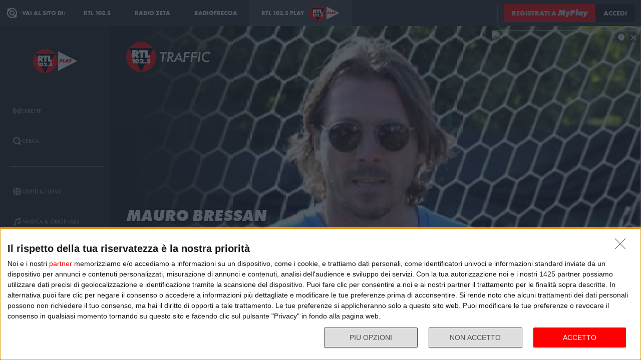

--- FILE ---
content_type: text/html; charset=utf-8
request_url: https://play.rtl.it/ospiti/35/mauro-bressan-il-senso-del-sacrificio-venerdi-12-gennaio-2024/
body_size: 11386
content:
<!DOCTYPE html>
<html lang="it">
<head>
    
<script>

    window.dataLayer = window.dataLayer || [];
    window.googletag = window.googletag || { cmd: [] };
    function gtag(){dataLayer.push(arguments);}
    window.dataLayer.push({
        'BROADCASTER_LABEL': 'RTL 102.5 News'
    });
    var upq = upq || [];
</script>
<!-- Google Tag Manager -->
<script>(function(w,d,s,l,i){w[l]=w[l]||[];w[l].push({'gtm.start':
new Date().getTime(),event:'gtm.js'});var f=d.getElementsByTagName(s)[0],
j=d.createElement(s),dl=l!='dataLayer'?'&l='+l:'';j.async=true;j.src=
'https://www.googletagmanager.com/gtm.js?id='+i+dl;f.parentNode.insertBefore(j,f);
})(window,document,'script','dataLayer','GTM-5CM23FW');</script>
<!-- End Google Tag Manager -->
    <script type="application/javascript" src="https://ced.sascdn.com/tag/4529/smart.js" async></script>
<script type="application/javascript">
    var sas = sas || {};
    sas.cmd = sas.cmd || [];
    sas.cmd.push(function() {
        sas.setup({ networkid: 4529, domain: "https://adapi.smartadserver.com", async: true });
    });
</script>

    
<title>Mauro Bressan - Il senso del sacrificio  - RTL 102.5 Play</title>
<meta charset="utf-8" />
<meta http-equiv="X-UA-Compatible" content="IE=edge" />
<meta name="viewport" content="width=device-width, initial-scale=1" />
<meta name="author" content="RTL 102.5 Hit Radio s.r.l." />
<meta name="title" content="Mauro Bressan - Il senso del sacrificio  - RTL 102.5 Play" />
<meta name="description" content="Mauro Bressan, ex calciatore, si racconta tra carriera e attualit&#224;.  " />
<meta name="robots" content="index, follow, max-snippet:-1, max-image-preview:large, max-video-preview:-1" />
<meta property="og:locale" content="it_IT" />
<meta property="og:type" content="website" />
<meta property="og:title" content="Mauro Bressan - Il senso del sacrificio  - RTL 102.5 Play" />
<meta property="og:description" content="Mauro Bressan, ex calciatore, si racconta tra carriera e attualit&#224;.  " />
<meta property="og:url" content="https://play.rtl.it/ospiti/35/mauro-bressan-il-senso-del-sacrificio-venerdi-12-gennaio-2024/" />
<meta property="og:site_name" content="rtl.it" />
<meta property="fb:app_id" content="2416697111889885" />
<meta property="fb:pages" content="167781155132" />
<meta name="apple-itunes-app" content="app-id=326140144">
<meta name="google-play-app" content="app-id=com.rtl.rtlapp">

        <meta property="og:image" content="https://cloud.rtl.it/RTLNews/events/600xH/mauro-bressan-social-site-nxlmm.jpeg" />


<meta property="twitter:site" content="@rtl1025" />
<meta property="twitter:creator" content="@rtl1025" />
<meta property="twitter:title" content="Mauro Bressan - Il senso del sacrificio  - RTL 102.5 Play" />
<meta property="twitter:description" content="Mauro Bressan, ex calciatore, si racconta tra carriera e attualit&#224;.  " />
<meta property="twitter:card" content="summary_large_image" />


<link rel="apple-touch-icon" sizes="57x57" href="https://cloud.rtl.it/assets/play.rtl.it/2.1.5/img/logo/apple-icon-57x57.png" />
<link rel="apple-touch-icon" sizes="60x60" href="https://cloud.rtl.it/assets/play.rtl.it/2.1.5/img/logo/apple-icon-60x60.png" />
<link rel="apple-touch-icon" sizes="72x72" href="https://cloud.rtl.it/assets/play.rtl.it/2.1.5/img/logo/apple-icon-72x72.png" />
<link rel="apple-touch-icon" sizes="76x76" href="https://cloud.rtl.it/assets/play.rtl.it/2.1.5/img/logo/apple-icon-76x76.png" />
<link rel="apple-touch-icon" sizes="114x114" href="https://cloud.rtl.it/assets/play.rtl.it/2.1.5/img/logo/apple-icon-114x114.png" />
<link rel="apple-touch-icon" sizes="120x120" href="https://cloud.rtl.it/assets/play.rtl.it/2.1.5/img/logo/apple-icon-120x120.png" />
<link rel="apple-touch-icon" sizes="144x144" href="https://cloud.rtl.it/assets/play.rtl.it/2.1.5/img/logo/apple-icon-144x144.png" />
<link rel="apple-touch-icon" sizes="152x152" href="https://cloud.rtl.it/assets/play.rtl.it/2.1.5/img/logo/apple-icon-152x152.png" />
<link rel="apple-touch-icon" sizes="180x180" href="https://cloud.rtl.it/assets/play.rtl.it/2.1.5/img/logo/apple-icon-180x180.png" />
<link rel="icon" type="image/png" sizes="192x192" href="https://cloud.rtl.it/assets/play.rtl.it/2.1.5/img/logo/android-icon-192x192.png" />
<link rel="icon" type="image/png" sizes="32x32" href="https://cloud.rtl.it/assets/play.rtl.it/2.1.5/img/logo/favicon-32x32.png" />
<link rel="icon" type="image/png" sizes="96x96" href="https://cloud.rtl.it/assets/play.rtl.it/2.1.5/img/logo/favicon-96x96.png" />
<link rel="icon" type="image/png" sizes="16x16" href="https://cloud.rtl.it/assets/play.rtl.it/2.1.5/img/logo/favicon-16x16.png" />
<link rel="icon" type="image/x-icon" href="https://cloud.rtl.it/assets/play.rtl.it/2.1.5/img/logo/favicon.ico" />
<link rel="shortcut icon" href="https://cloud.rtl.it/assets/play.rtl.it/2.1.5/img/logo/favicon.ico" type="image/vnd.microsoft.icon" />
<link rel="manifest" href="/manifest.json" />
<meta name="msapplication-TileColor" content="#000000">
<meta name="msapplication-TileImage" content="https://cloud.rtl.it/assets/play.rtl.it/2.1.5/img/logo/ms-icon-144x144.png">
<meta name="theme-color" content="#000000">
<meta name="mobile-web-app-capable" content="yes">
<meta name="google-site-verification" content="7Pk60wn6259DzfOjb2fdzLoA3VWqmXNwnaxI0ykBYis" />
<link rel="search" href="/opensearch-documentation.xml" type="application/opensearchdescription+xml" title="play.rtl.it" />
<link rel="canonical" href="https://play.rtl.it/ospiti/35/mauro-bressan-il-senso-del-sacrificio-venerdi-12-gennaio-2024/" />

<script type="application/ld+json">
{
    "@context": "http://schema.org",
    "@type": "WebSite",
    "url": "https://play.rtl.it/",
    "potentialAction": {
        "@type": "SearchAction",
        "target": "https://play.rtl.it/cerca/?q={search_term_string}",
        "query-input": "required name=search_term_string"
    }
}
</script>

    <!--<link rel="preload" as="style" onload="this.onload=null;this.rel='stylesheet'" href="https://use.fontawesome.com/releases/v5.13.1/css/all.css" crossorigin="anonymous">
<link rel="preload" as="style" onload="this.onload=null;this.rel='stylesheet'" href="https://cloud.rtl.it/fonts/material-icons/index.css" />-->
<link rel="preload" as="style" onload="this.onload=null;this.rel='stylesheet'" href="https://cloud.rtl.it/fonts/icons/1.4.5/css/icons.css" />
<link rel="preload" as="style" onload="this.onload=null;this.rel='stylesheet'" href="https://use.typekit.net/iye6pcp.css" />
<link rel="preload" as="style" onload="this.onload=null;this.rel='stylesheet'" href="https://cloud.rtl.it/web-components/universal-navigation-bar/0.1.15/UniversalNavigationBar.css" />
<link rel="preload" as="style" onload="this.onload=null;this.rel='stylesheet'" href="https://cloud.rtl.it/web-components/chat-bot-message-sender/0.1.5/ChatBotMessageSender.css" />
<link rel="preload" as="style" onload="this.onload=null;this.rel='stylesheet'" href="https://cloud.rtl.it/web-components/community-profile-modal/0.1.1/CommunityProfileModal.css" />
<link rel="preload" as="style" onload="this.onload=null;this.rel='stylesheet'" href="https://cloud.rtl.it/web-components/rtl-play-mediaplayer/1.5.52/MediaPlayer.css" />
<link rel="preload" as="style" onload="this.onload=null;this.rel='stylesheet'" href="https://cloud.rtl.it/web-components/custom-alert/v0.1.4/CustomAlert.css" />
<link rel="preload" as="style" onload="this.onload=null;this.rel='stylesheet'" href="https://cloud.rtl.it/web-components/pre-login-modal/1.0.1/PreLoginModal.css" />
<link rel="preload" as="style" onload="this.onload=null;this.rel='stylesheet'" href="https://cloud.rtl.it/SDK/THEO/8.0.1/ui.css" type="text/css" />
<link rel="preload" as="style" onload="this.onload=null;this.rel='stylesheet'" href="https://cloud.rtl.it/assets/play.rtl.it/2.1.5/css/bundle.min.css" />
<link rel="preload" as="style" onload="this.onload=null;this.rel='stylesheet'" href="https://cloud.rtl.it/assets/play.rtl.it/2.1.5/footerMenu/FooterMenu.css" />
<link rel="preload" as="style" onload="this.onload=null;this.rel='stylesheet'" href="https://cloud.rtl.it/assets/play.rtl.it/2.1.5/socialSharer/SocialSharer.css" />
<link rel="preload" as="style" onload="this.onload=null;this.rel='stylesheet'" href="https://cloud.rtl.it/assets/play.rtl.it/2.1.5/infoModal/InfoModal.css" />
    
    
    
<script src="https://cdnjs.cloudflare.com/ajax/libs/firebase/8.10.1/firebase-app.min.js" integrity="sha512-Gvs2fg+wkNjydmkwgHwwTkuWlr9Gz0hTjFwJ4InwYwbAA3rtL2kBIHt7YRfwVCdW77QF2Ne2DdHQVCcULM89ig==" crossorigin="anonymous" referrerpolicy="no-referrer"></script>
<script src="https://cdnjs.cloudflare.com/ajax/libs/firebase/8.10.1/firebase-auth.min.js" integrity="sha512-GAEvFso2oksY5JFkHlrfLhZgAV6aL48qxnbxPnbKnNLeG/XsU/c0lh/g9gocZ2RtbRx6VDTqspPEy9ixWvbfzw==" crossorigin="anonymous" referrerpolicy="no-referrer"></script>

<script type="text/javascript" src="//platform.instagram.com/it_IT/embeds.js" defer></script>
<script src="https://cloud.rtl.it/web-components/universal-navigation-bar/0.1.15/UniversalNavigationBar.umd.min.js"></script>
<script src="https://cloud.rtl.it/web-components/chat-bot-message-sender/0.1.5/ChatBotMessageSender.umd.min.js" defer></script>
<script src="https://cloud.rtl.it/web-components/community-profile-modal/0.1.1/CommunityProfileModal.umd.min.js" defer></script>

<script type="text/javascript">
    // var GPT_PREFIX = 'pla';
    var isMobile = false;
    var API_ENDPOINT = 'https://api.rtl.it';
    var FACEBOOK_APP_ID = '2416697111889885';
    var FACEBOOK_APP_CLIENT_ID = 'a89b47ab4d5f47d1197a2364cc4d9f9a';
    var SITE_VERSION = '2.1.5';
    var STATIC_ENDPOINT = 'https://cloud.rtl.it';
    var BROADCASTER_CHANNEL_ID = '36';
</script>
    
</head>
<body>
    <!-- Google Tag Manager (noscript) -->
    <noscript>
        <iframe src="https://www.googletagmanager.com/ns.html?id=GTM-5CM23FW"
                height="0" width="0" style="display:none;visibility:hidden"></iframe>
    </noscript>
    <!-- End Google Tag Manager (noscript) -->

        <header>
            <div id="universal-navigation-bar"></div>
        </header>

    <section>
<aside>
    <div class="logo-container">
        <a href="/" title="Vai alla home" aria-label="Clicca per andare alla home">
            <img src="https://cloud.rtl.it/assets/play.rtl.it/2.1.5/img/layout/rtl-play-logo.svg" alt="RTL 102.5 Play Logo" />
        </a>
    </div>
    <nav>
        <ul>
                        <li class="menu-item  ">
                            <a href="/" target="_self" title="La sezione dedicata ai canali live di RTL 102.5 Play" aria-label="Clicca per accedere alla sezione dedicata ai canali live di RTL 102.5 Play">
                                <span class="menu-item-icon">
<svg width="24" height="24" viewBox="0 0 24 24" fill="none" xmlns="http://www.w3.org/2000/svg">
<path fill-rule="evenodd" clip-rule="evenodd" d="M4.00005 12.0002C3.99841 10.8852 4.2176 9.78094 4.64497 8.75113C5.07234 7.72132 5.69943 6.78635 6.49005 6.00016L7.19605 5.29216L5.78005 3.86816L5.07405 4.57616C4.09606 5.54877 3.32078 6.70577 2.79312 7.98013C2.26545 9.25449 1.99589 10.6209 2.00005 12.0002C1.99615 13.3796 2.26603 14.7461 2.79404 16.0204C3.32205 17.2948 4.0977 18.4517 5.07605 19.4242L5.78205 20.1322L7.19605 18.7182L6.49005 18.0102C5.69805 17.2229 5.07015 16.2864 4.64273 15.2547C4.21531 14.2231 3.99686 13.1168 4.00005 12.0002ZM18.9247 4.57616L18.2187 3.86816L16.8047 5.28216L17.5107 5.99016C18.3025 6.77753 18.9303 7.71413 19.3577 8.74575C19.7851 9.77737 20.0036 10.8835 20.0007 12.0002C20.0039 13.1168 19.7854 14.2231 19.358 15.2547C18.9306 16.2864 18.3027 17.2229 17.5107 18.0102L16.8047 18.7182L18.2187 20.1322L18.9247 19.4242C19.903 18.4517 20.6787 17.2948 21.2067 16.0204C21.7347 14.7461 22.0046 13.3796 22.0007 12.0002C22.0046 10.6207 21.7347 9.25427 21.2067 7.9799C20.6787 6.70553 19.903 5.54861 18.9247 4.57616ZM8.3568 10.1998C8.11991 10.7704 7.99864 11.3823 8.00003 12.0001C7.99864 12.6179 8.11991 13.2299 8.3568 13.8005C8.59369 14.371 8.94149 14.8889 9.38003 15.3241L10.084 16.0321L8.67003 17.4461L7.96203 16.7401C7.33786 16.1194 6.84304 15.381 6.50626 14.5677C6.16947 13.7544 5.99741 12.8824 6.00003 12.0021C5.99741 11.1218 6.16947 10.2498 6.50626 9.4365C6.84304 8.62321 7.33786 7.88482 7.96203 7.26411L8.67003 6.55811L10.088 7.97011L9.38003 8.67611C8.94149 9.11127 8.59369 9.62917 8.3568 10.1998ZM16.038 7.26211L15.33 6.55811L13.916 7.97211L14.624 8.67811C15.0616 9.11337 15.4085 9.63108 15.6447 10.2013C15.8809 10.7715 16.0017 11.3829 16 12.0001C16.0019 12.6176 15.8813 13.2294 15.6451 13.8C15.4089 14.3706 15.0618 14.8886 14.624 15.3241L13.916 16.0301L15.33 17.4441L16.038 16.7381C16.6622 16.1174 17.157 15.379 17.4938 14.5657C17.8306 13.7524 18.0026 12.8804 18 12.0001C18.0026 11.1198 17.8306 10.2478 17.4938 9.4345C17.157 8.62121 16.6622 7.88282 16.038 7.26211ZM12.006 10C12.5364 10.0001 13.045 10.2109 13.42 10.586C13.7929 10.962 14.0015 11.4705 14 12C13.9999 12.5304 13.7891 13.039 13.414 13.414C13.039 13.7891 12.5304 13.9999 12 14C11.4696 13.9999 10.961 13.7891 10.586 13.414C10.2109 13.039 10.0001 12.5304 10 12C10.0001 11.4696 10.2109 10.961 10.586 10.586C10.7724 10.3996 10.9938 10.2518 11.2375 10.1512C11.4812 10.0507 11.7424 9.99927 12.006 10Z" />
</svg>
                                </span>
                                <span class="menu-item-label">Dirette</span>
                            </a>
                        </li>
                        <li class="menu-item  ">
                            <a href="/cerca/" target="_self" title="Cerca un contenuto all&#39;interno del sito di RTL 102.5 Play" aria-label="Clicca per cercare un contenuto all&#39;interno del sito di RTL 102.5 Play">
                                <span class="menu-item-icon">
<svg width="24" height="24" viewBox="0 0 24 24" fill="none" xmlns="http://www.w3.org/2000/svg">
<path d="M21.9999 19.8779L18.3339 16.2119C19.6413 14.3726 20.2099 12.1092 19.9271 9.87039C19.6444 7.63155 18.5309 5.58063 16.8073 4.12403C15.0838 2.66744 12.8759 1.91147 10.6213 2.00594C8.36664 2.10041 6.22976 3.03842 4.63409 4.63409C3.03842 6.22976 2.10041 8.36664 2.00594 10.6213C1.91147 12.8759 2.66744 15.0838 4.12403 16.8073C5.58063 18.5309 7.63155 19.6444 9.87039 19.9271C12.1092 20.2099 14.3726 19.6413 16.2119 18.3339L19.8779 21.9999L21.9999 19.8779ZM10.9999 16.8239C9.65253 16.824 8.34676 16.3569 7.30514 15.5022C6.26352 14.6475 5.55049 13.458 5.28754 12.1365C5.02459 10.815 5.228 9.44318 5.8631 8.25483C6.4982 7.06648 7.5257 6.1351 8.77052 5.6194C10.0153 5.10369 11.4005 5.03557 12.6899 5.42664C13.9793 5.8177 15.0932 6.64376 15.8419 7.76406C16.5905 8.88436 16.9276 10.2296 16.7956 11.5705C16.6635 12.9115 16.0707 14.1651 15.1179 15.1179C14.5784 15.6605 13.9367 16.0906 13.2298 16.3834C12.523 16.6762 11.7651 16.826 10.9999 16.8239Z" />
</svg>
                                </span>
                                <span class="menu-item-label">Cerca</span>
                            </a>
                        </li>
                    <li class="menu-separator"></li>
                        <li class="menu-item  ">
                            <a href="/ospiti-and-news/" target="_self" title="La sezione dedicata agli ospiti di RTL 102.5 Play" aria-label="Clicca per accedere alla sezione dedicata agli ospiti di RTL 102.5 Play">
                                <span class="menu-item-icon">
<svg width="24" height="24" viewBox="0 0 24 24" fill="none" xmlns="http://www.w3.org/2000/svg">
<path d="M15.5705 8.12909C14.9858 4.52829 13.6068 2.00006 12.002 2.00006C10.3971 2.00006 9.01808 4.52829 8.43341 8.12909H15.5705ZM8.13099 12.0001C8.13099 12.8952 8.17937 13.7541 8.26405 14.5807H15.7358C15.8205 13.7541 15.8689 12.8952 15.8689 12.0001C15.8689 11.1049 15.8205 10.246 15.7358 9.41942H8.26405C8.17937 10.246 8.13099 11.1049 8.13099 12.0001ZM21.2237 8.12909C20.0705 5.39119 17.7358 3.27425 14.8528 2.41942C15.8366 3.78232 16.5141 5.83474 16.8689 8.12909H21.2237ZM9.14711 2.41942C6.26808 3.27425 3.92937 5.39119 2.78018 8.12909H7.13502C7.48582 5.83474 8.16324 3.78232 9.14711 2.41942ZM21.6552 9.41942H17.0302C17.1149 10.2662 17.1632 11.1331 17.1632 12.0001C17.1632 12.867 17.1149 13.7339 17.0302 14.5807H21.6511C21.8729 13.7541 21.9979 12.8952 21.9979 12.0001C21.9979 11.1049 21.8729 10.246 21.6552 9.41942ZM6.84066 12.0001C6.84066 11.1331 6.88905 10.2662 6.97373 9.41942H2.34873C2.13099 10.246 2.00195 11.1049 2.00195 12.0001C2.00195 12.8952 2.13099 13.7541 2.34873 14.5807H6.9697C6.88905 13.7339 6.84066 12.867 6.84066 12.0001ZM8.43341 15.871C9.01808 19.4718 10.3971 22.0001 12.002 22.0001C13.6068 22.0001 14.9858 19.4718 15.5705 15.871H8.43341ZM14.8568 21.5807C17.7358 20.7259 20.0745 18.6089 21.2278 15.871H16.8729C16.5181 18.1654 15.8407 20.2178 14.8568 21.5807ZM2.78018 15.871C3.9334 18.6089 6.26808 20.7259 9.15115 21.5807C8.16728 20.2178 7.48986 18.1654 7.13502 15.871H2.78018Z" />
</svg>
                                </span>
                                <span class="menu-item-label">Ospiti &amp; News</span>
                            </a>
                        </li>
                        <li class="menu-item  ">
                            <a href="/musica-and-originals/" target="_self" title="La sezione dedicata all&#39;informazione di RTL 102.5 Play" aria-label="Clicca per accedere alla sezione dedicata all&#39;informazione di RTL 102.5 Play">
                                <span class="menu-item-icon">
<svg width="24" height="24" viewBox="0 0 24 24" fill="none" xmlns="http://www.w3.org/2000/svg">
<path d="M8 7V16.174C7.39949 15.9617 6.747 15.946 6.13699 16.1292C5.52698 16.3125 4.99112 16.6851 4.60699 17.1931C4.22286 17.7012 4.0104 18.3183 4.00037 18.9552C3.99034 19.592 4.18327 20.2156 4.55121 20.7355C4.91916 21.2554 5.44302 21.6447 6.04696 21.847C6.6509 22.0494 7.30356 22.0542 7.91045 21.8609C8.51734 21.6676 9.04697 21.2862 9.42263 20.7718C9.7983 20.2575 10.0005 19.6369 10 19V10.166L18 6.834V12.174C17.3995 11.9617 16.747 11.946 16.137 12.1292C15.527 12.3125 14.9911 12.6851 14.607 13.1931C14.2229 13.7012 14.0104 14.3183 14.0004 14.9552C13.9903 15.592 14.1833 16.2156 14.5512 16.7355C14.9192 17.2554 15.443 17.6447 16.047 17.847C16.6509 18.0494 17.3036 18.0542 17.9105 17.8609C18.5173 17.6676 19.047 17.2862 19.4226 16.7718C19.7983 16.2575 20.0005 15.6369 20 15V2L8 7Z" />
</svg>
                                </span>
                                <span class="menu-item-label">Musica &amp; Originals</span>
                            </a>
                        </li>
                        <li class="menu-item  ">
                            <a href="/programmi-and-podcast/" target="_self" title="La sezione dedicata alla musica di RTL 102.5 Play" aria-label="Clicca per accedere alla sezione dedicata alla musica di RTL 102.5 Play">
                                <span class="menu-item-icon">
<svg width="24" height="24" viewBox="0 0 24 24" xmlns="http://www.w3.org/2000/svg">
    <path fill-rule="evenodd" clip-rule="evenodd" d="M4 12C4 14.144 4.844 16.09 6.218 17.526L4.804 18.94C3.07 17.142 2 14.696 2 12C2 6.478 6.478 2 12 2C17.522 2 22 6.478 22 12C22 14.696 20.932 17.142 19.196 18.94L17.782 17.526C19.154 16.09 20 14.144 20 12C20 7.582 16.418 4 12 4C7.582 4 4 7.582 4 12ZM13 13.7324C13.5978 13.3866 14 12.7403 14 12C14 10.8954 13.1046 10 12 10C10.8954 10 10 10.8954 10 12C10 12.7395 10.4013 13.3852 10.998 13.7313V22H13V13.7324ZM9.04995 14.694C8.39995 13.982 7.99995 13.038 7.99995 12C7.99995 9.79 9.78995 8 12 8C14.21 8 16 9.79 16 12C16 13.04 15.6 13.984 14.95 14.694L16.368 16.112C17.38 15.038 18.002 13.592 18.002 12C18.002 8.686 15.316 6 12.002 6C8.68795 6 6.00195 8.686 6.00195 12C6.00195 13.592 6.62395 15.038 7.63595 16.112L9.05395 14.694H9.04995Z" />
</svg>
                                </span>
                                <span class="menu-item-label">Programmi &amp; Podcast</span>
                            </a>
                        </li>
                        <li class="menu-item  ">
                            <a href="/archivio/" target="_self" title="La sezione dedicata ai contest d&#39;archivio di RTL 102.5 Play" aria-label="Clicca per accedere alla sezione dedicata ai contest d&#39;archivio di RTL 102.5 Play">
                                <span class="menu-item-icon">
<svg width="24" height="24" viewBox="0 0 24 24" xmlns="http://www.w3.org/2000/svg">
    <path d="M22 8H2V20H22V8Z" />
    <path d="M11 4H2V8H14.618L11 4Z" />
</svg>
                                </span>
                                <span class="menu-item-label">Archivio</span>
                            </a>
                        </li>
                    <li class="menu-separator"></li>
                        <li class="menu-item  ">
                            <a href="/special/" target="_self" title="La sezione dedicata ai contest e alle iniziative speciali di RTL 102.5 Play" aria-label="Clicca per accedere alla sezione dedicata ai contest e alle iniziative speciali di RTL 102.5 Play">
                                <span class="menu-item-icon">
<svg width="24" height="24" viewBox="0 0 24 24" fill="none" xmlns="http://www.w3.org/2000/svg">
<path fill-rule="evenodd" clip-rule="evenodd" d="M21.7834 8.61995V5.48162H2V8.61995H21.7834ZM13.2262 9.55735H10.5572V21.9999H13.2266V9.55735H13.2262ZM14.164 9.55735V21.9999H20.151V9.55735H14.164ZM9.61979 9.55735H3.63275V21.9999H9.61979V9.55735ZM14.9225 2.45118L12.8303 4.5434H17.2096C17.465 4.2368 17.5924 3.84361 17.5654 3.44551C17.5384 3.04741 17.3591 2.67501 17.0647 2.40569C16.7703 2.13637 16.3834 1.99082 15.9845 1.99929C15.5856 2.00776 15.2053 2.1696 14.9225 2.45118ZM6.57458 4.5434H10.9547L8.86249 2.45118C8.58049 2.16631 8.19919 2.00164 7.79848 1.99166C7.39777 1.98168 7.00875 2.12717 6.71292 2.39765C6.4171 2.66812 6.23743 3.04259 6.21156 3.44259C6.1857 3.84259 6.31564 4.23708 6.57417 4.5434H6.57458Z" />
</svg>
                                </span>
                                <span class="menu-item-label">Special &amp; Contest</span>
                            </a>
                        </li>
            <li class="menu-section-title site-links">Vai al sito di:</li>
            <li class="menu-item site-links">
                <a href="https://www.rtl.it/" title="Vai al sito di RTL 102.5" aria-label="Clicca per accedere al sito di RTL 102.5" target="_blank">
                    <span class="menu-item-icon no-effect">
                        <img src="https://cloud.rtl.it/assets/play.rtl.it/2.1.5/img/layout/logo-rtl.svg" alt="RTL 102.5 Logo" style="width:20px;" />
                    </span>
                    <span class="menu-item-label">RTL 102.5</span>
                </a>
            </li>
            <li class="menu-item site-links">
                <a href="https://www.radiofreccia.it/" title="Vai al sito di Radiofreccia" aria-label="Clicca per accedere al sito di Radiofreccia" target="_blank">
                    <span class="menu-item-icon no-effect">
                        <img src="https://cloud.rtl.it/assets/play.rtl.it/2.1.5/img/layout/logo-radiofreccia.svg" alt="Radiofreccia Logo" style="width:20px;" />
                    </span>
                    <span class="menu-item-label">RADIOFRECCIA</span>
                </a>
            </li>
            <li class="menu-item site-links">
                <a href="https://www.radiozeta.it/" title="Vai al sito di Radio Zeta" aria-label="Clicca per accedere al sito di Radio Zeta" target="_blank">
                    <span class="menu-item-icon no-effect">
                        <img src="https://cloud.rtl.it/assets/play.rtl.it/2.1.5/img/layout/logo-radio-zeta.svg" alt="Radio Zeta Logo" style="width:20px;" />
                    </span>
                    <span class="menu-item-label">RADIO ZETA</span>
                </a>
            </li>
        </ul>
        <ul class="additional-link-container">
            <li class="menu-item additional-link">
                <a href="https://myplay.rtl.it/informativa-sulla-privacy/" title="Visualizza l'informativa privacy" aria-label="Clicca per visualizzare l'informativa privacy" target="_blank">
                    Privacy
                </a>
            </li>
            <li class="menu-item additional-link">
                <a href="mailto:support@rtl.it" title="Scrivi al supporto" aria-label="Clicca per scrivere una mail al supporto" target="_blank">
                    Supporto
                </a>
            </li>
            <li class="menu-item additional-link">
                <a href="https://myplay.rtl.it/cookie-policy/" title="Visualizza la cookie policy" aria-label="Clicca per visualizzare la cookie policy" target="_blank">
                    Cookie
                </a>
            </li>
            <li class="menu-item additional-link">
                <a href="/sitemap-html/" title="Visualizza la sitemap del sito" aria-label="Clicca per visualizzare la sitemap del sito" target="_blank">
                    Sitemap HTML
                </a>
            </li>
        </ul>
    </nav>
</aside>        <main>
            




<div class="rtl-play-section-item-detail grid-x align-middle align-right ">
    <div class="cell detail-image">

<picture>
    <img width="1920" height="1080" style="--detail-image-size-1: url( https://cloud.rtl.it/RTLNews/events/600xH/mauro-bressan-wide-site-xqvex.jpeg ); --detail-image-size-2: url( https://cloud.rtl.it/RTLNews/events/1000xH/mauro-bressan-wide-site-xqvex.jpeg ); --detail-image-size-3: url( https://cloud.rtl.it/RTLNews/events/1920xH/mauro-bressan-wide-site-xqvex.jpeg);" src="https://cloud.rtl.it/assets/play.rtl.it/2.1.5/img/layout/detail/1920x1080.gif" />
</picture>    </div>
    <div class="cell detail-info">
        <div class="rtl-play-info-container">
                <div class="broadcaster-logo">
                    <img src="https://cloud.rtl.it/assets/play.rtl.it/2.1.5/img/broadcaster/TV/35.svg" alt="Broadcaster logo" />
                </div>
            
            <div class="detail-container">
                


                    <h1>Mauro Bressan </h1>
                
                    <h2>Il senso del sacrificio </h2>
                                    <div class="abstract">Mauro Bressan, ex calciatore, si racconta tra carriera e attualità.&nbsp;</div>

                <div class="rtl-play-button-container">
                    


            <div class="rtl-play-button-wrapper ">
                
                <button data-media-object="" data-media-url="https://cloud.rtl.it/api-play.rtl.it/media/1.0/ospiti/35/mauro-bressan-il-senso-del-sacrificio-venerdi-12-gennaio-2024/0/" type="button">
            <i class="icon-volume-up"></i>

                        <span>Ascolta</span>
                </button>
            </div>


            <div class="rtl-play-button-wrapper ">
                
                <button data-media-object="" data-media-url="https://cloud.rtl.it/api-play.rtl.it/media/1.0/ospiti/35/mauro-bressan-il-senso-del-sacrificio-venerdi-12-gennaio-2024/1/" type="button">
            <i class="icon-tv"></i>

                        <span>Guarda il video</span>
                </button>
            </div>


            <div class="rtl-play-button-wrapper ">
                <button type="button" data-info-obj="{&quot;headtitle&quot;:&quot;Gli ospiti di RTL 102.5 News&quot;,&quot;image&quot;:&quot;https://cloud.rtl.it/RTLNews/events/1000xH/mauro-bressan-wide-site-xqvex.jpeg&quot;,&quot;title&quot;:&quot;Mauro Bressan &quot;,&quot;summary&quot;:&quot;Il senso del sacrificio &quot;,&quot;text&quot;:&quot;&lt;p&gt;Mauro Bressan, ex calciatore, si racconta tra carriera e attualit&#224;.&amp;nbsp;&lt;br&gt;&lt;/p&gt;&quot;,&quot;@type&quot;:&quot;SectionItemInfoButton&quot;,&quot;icon&quot;:{&quot;materiaDesignIcon&quot;:&quot;info&quot;,&quot;imagesPNG&quot;:{&quot;ffffff&quot;:{&quot;image&quot;:&quot;https://cloud.rtl.it/assets/play.rtl.it/2.1.5/img/icons/info-ffffff-24.png&quot;,&quot;image_2x&quot;:&quot;https://cloud.rtl.it/assets/play.rtl.it/2.1.5/img/icons/info-ffffff-48.png&quot;,&quot;image_3x&quot;:&quot;https://cloud.rtl.it/assets/play.rtl.it/2.1.5/img/icons/info-ffffff-72.png&quot;},&quot;000000&quot;:{&quot;image&quot;:&quot;https://cloud.rtl.it/assets/play.rtl.it/2.1.5/img/icons/info-000000-24.png&quot;,&quot;image_2x&quot;:&quot;https://cloud.rtl.it/assets/play.rtl.it/2.1.5/img/icons/info-000000-48.png&quot;,&quot;image_3x&quot;:&quot;https://cloud.rtl.it/assets/play.rtl.it/2.1.5/img/icons/info-000000-72.png&quot;},&quot;ff0000&quot;:{&quot;image&quot;:&quot;https://cloud.rtl.it/assets/play.rtl.it/2.1.5/img/icons/info-ff0000-24.png&quot;,&quot;image_2x&quot;:&quot;https://cloud.rtl.it/assets/play.rtl.it/2.1.5/img/icons/info-ff0000-48.png&quot;,&quot;image_3x&quot;:&quot;https://cloud.rtl.it/assets/play.rtl.it/2.1.5/img/icons/info-ff0000-72.png&quot;}}},&quot;backgroundColor&quot;:&quot;#ffffff&quot;,&quot;textColor&quot;:&quot;#ff0000&quot;,&quot;onFocusBackgroundColor&quot;:&quot;#ff0000&quot;,&quot;onFocusTextColor&quot;:&quot;#ffffff&quot;}" title="Visualizza la scheda informativa">
                                <i class="icon-info-circle"></i>

                </button>
            </div>


            <div class="rtl-play-button-wrapper ">
                <button data-share-url="https://play.rtl.it/ospiti/35/mauro-bressan-il-senso-del-sacrificio-venerdi-12-gennaio-2024/" type="button">
            <i class="icon-share"></i>
                    
                </button>
            </div>
                                    </div>
            </div>
        </div>

    </div>
</div>
    

<div class="equativ-ad-slot" data-ad-slot="{&quot;slotType&quot;:1,&quot;siteId&quot;:594697,&quot;formatId&quot;:123386,&quot;pageId&quot;:1833804,&quot;target&quot;:&quot;&quot;}"></div>



<div class="equativ-ad-slot" data-ad-slot="{&quot;slotType&quot;:1,&quot;siteId&quot;:594697,&quot;formatId&quot;:126945,&quot;pageId&quot;:1833804,&quot;target&quot;:&quot;&quot;}"></div>

<div class="additional-detail-carousels">



    <div class="carousel-wrapper ">
        <div class="rtl-play-carousel aspect_ratio_16_9 scale-on-hover">
            <div class="carousel-header">
                    <h2 class="carousel-title">Ospiti</h2>
                                    <a href="/archivio/35/ospiti/" title="Vai alla sezione Ospiti" aria-label="Clicca per accedere alla sezione Ospiti" class="show-more">Vedi tutti</a>
            </div>
            <div class="owl-carousel owl-theme" data-owl-options='{&quot;margin&quot;:16,&quot;dots&quot;:false,&quot;lazyLoad&quot;:false,&quot;nav&quot;:true,&quot;loop&quot;:false,&quot;stagePadding&quot;:0,&quot;items&quot;:3,&quot;startPosition&quot;:0,&quot;responsive&quot;:{&quot;0&quot;:{&quot;margin&quot;:16,&quot;dots&quot;:false,&quot;lazyLoad&quot;:false,&quot;nav&quot;:false,&quot;loop&quot;:false,&quot;stagePadding&quot;:40,&quot;items&quot;:1,&quot;startPosition&quot;:0},&quot;550&quot;:{&quot;margin&quot;:16,&quot;dots&quot;:false,&quot;lazyLoad&quot;:false,&quot;nav&quot;:false,&quot;loop&quot;:false,&quot;stagePadding&quot;:50,&quot;items&quot;:2,&quot;startPosition&quot;:0},&quot;768&quot;:{&quot;margin&quot;:16,&quot;dots&quot;:false,&quot;lazyLoad&quot;:false,&quot;nav&quot;:true,&quot;loop&quot;:false,&quot;stagePadding&quot;:50,&quot;items&quot;:3,&quot;startPosition&quot;:0},&quot;1000&quot;:{&quot;margin&quot;:16,&quot;dots&quot;:false,&quot;lazyLoad&quot;:false,&quot;nav&quot;:true,&quot;loop&quot;:false,&quot;stagePadding&quot;:50,&quot;items&quot;:4,&quot;startPosition&quot;:0},&quot;1200&quot;:{&quot;margin&quot;:16,&quot;dots&quot;:false,&quot;lazyLoad&quot;:false,&quot;nav&quot;:true,&quot;loop&quot;:false,&quot;stagePadding&quot;:50,&quot;items&quot;:3,&quot;startPosition&quot;:0},&quot;1400&quot;:{&quot;margin&quot;:16,&quot;dots&quot;:false,&quot;lazyLoad&quot;:false,&quot;nav&quot;:true,&quot;loop&quot;:false,&quot;stagePadding&quot;:50,&quot;items&quot;:4,&quot;startPosition&quot;:0}}}'>



<div class="rtl-play-carousel-item rtl-play-card card-tmpl-0" data-media-type="SectionItem" data-media-object="null" data-media-adv-tag="null" data-media-url="">

    <div class="card-container">
        <div class="image-container">
            <picture>
                <source media="(max-width:640px)" srcset="https://cloud.rtl.it/RTLNews/events/400xH/una-nuova-camelot-wide-site-reqng.jpg">
                <source media="(min-width:640px) and (max-width:1024px)" srcset="https://cloud.rtl.it/RTLNews/events/600xH/una-nuova-camelot-wide-site-reqng.jpg">
                <source media="(min-width:1024px)" srcset="https://cloud.rtl.it/RTLNews/events/1000xH/una-nuova-camelot-wide-site-reqng.jpg">
                <img src="https://cloud.rtl.it/RTLNews/events/1000xH/una-nuova-camelot-wide-site-reqng.jpg" alt="Una nuova camelot" />
            </picture>
        </div>
        
            <div class="text-container">
                    <div class="broadcaster-logo">
                        <img src="https://cloud.rtl.it/assets/play.rtl.it/2.1.5/img/broadcaster/Icon/35.svg" alt="Broadcaster logo" />
                    </div>
                <div class="info-text">
                        <div class="info-title">Una nuova camelot</div>
                                            <div class="info-subtitle">18/06/2024</div>
                                    </div>
            </div>





            <a href="/ospiti/35/una-nuova-camelot-i-classici-dell-epica-incontrano-la-cultura-pop-martedi-18-giugno-2024/" target="_self" title="Visualizza i dettagli di Una nuova camelot" aria-label="Clicca per accedere ai dettagli di Una nuova camelot"></a>
    </div>
</div>


<div class="rtl-play-carousel-item rtl-play-card card-tmpl-0" data-media-type="SectionItem" data-media-object="null" data-media-adv-tag="null" data-media-url="">

    <div class="card-container">
        <div class="image-container">
            <picture>
                <source media="(max-width:640px)" srcset="https://cloud.rtl.it/RTLNews/events/400xH/melissa-turchi-wide-site-qhyw1.jpeg">
                <source media="(min-width:640px) and (max-width:1024px)" srcset="https://cloud.rtl.it/RTLNews/events/600xH/melissa-turchi-wide-site-qhyw1.jpeg">
                <source media="(min-width:1024px)" srcset="https://cloud.rtl.it/RTLNews/events/1000xH/melissa-turchi-wide-site-qhyw1.jpeg">
                <img src="https://cloud.rtl.it/RTLNews/events/1000xH/melissa-turchi-wide-site-qhyw1.jpeg" alt="Melissa Turchi" />
            </picture>
        </div>
        
            <div class="text-container">
                    <div class="broadcaster-logo">
                        <img src="https://cloud.rtl.it/assets/play.rtl.it/2.1.5/img/broadcaster/Icon/35.svg" alt="Broadcaster logo" />
                    </div>
                <div class="info-text">
                        <div class="info-title">Melissa Turchi</div>
                                            <div class="info-subtitle">15/06/2024</div>
                                    </div>
            </div>





            <a href="/ospiti/35/melissa-turchi-parole-in-grammi-sabato-15-giugno-2024/" target="_self" title="Visualizza i dettagli di Melissa Turchi" aria-label="Clicca per accedere ai dettagli di Melissa Turchi"></a>
    </div>
</div>


<div class="rtl-play-carousel-item rtl-play-card card-tmpl-0" data-media-type="SectionItem" data-media-object="null" data-media-adv-tag="null" data-media-url="">

    <div class="card-container">
        <div class="image-container">
            <picture>
                <source media="(max-width:640px)" srcset="https://cloud.rtl.it/RTLNews/events/400xH/paolo-armelli-wide-site-wkg4h.jpeg">
                <source media="(min-width:640px) and (max-width:1024px)" srcset="https://cloud.rtl.it/RTLNews/events/600xH/paolo-armelli-wide-site-wkg4h.jpeg">
                <source media="(min-width:1024px)" srcset="https://cloud.rtl.it/RTLNews/events/1000xH/paolo-armelli-wide-site-wkg4h.jpeg">
                <img src="https://cloud.rtl.it/RTLNews/events/1000xH/paolo-armelli-wide-site-wkg4h.jpeg" alt="Paolo Armelli" />
            </picture>
        </div>
        
            <div class="text-container">
                    <div class="broadcaster-logo">
                        <img src="https://cloud.rtl.it/assets/play.rtl.it/2.1.5/img/broadcaster/Icon/35.svg" alt="Broadcaster logo" />
                    </div>
                <div class="info-text">
                        <div class="info-title">Paolo Armelli</div>
                                            <div class="info-subtitle">15/06/2024</div>
                                    </div>
            </div>





            <a href="/ospiti/35/paolo-armelli-altricorpi-sabato-15-giugno-2024/" target="_self" title="Visualizza i dettagli di Paolo Armelli" aria-label="Clicca per accedere ai dettagli di Paolo Armelli"></a>
    </div>
</div>


<div class="rtl-play-carousel-item rtl-play-card card-tmpl-0" data-media-type="SectionItem" data-media-object="null" data-media-adv-tag="null" data-media-url="">

    <div class="card-container">
        <div class="image-container">
            <picture>
                <source media="(max-width:640px)" srcset="https://cloud.rtl.it/RTLNews/events/400xH/trapianto-capelli-wide-site-blosk.jpeg">
                <source media="(min-width:640px) and (max-width:1024px)" srcset="https://cloud.rtl.it/RTLNews/events/600xH/trapianto-capelli-wide-site-blosk.jpeg">
                <source media="(min-width:1024px)" srcset="https://cloud.rtl.it/RTLNews/events/1000xH/trapianto-capelli-wide-site-blosk.jpeg">
                <img src="https://cloud.rtl.it/RTLNews/events/1000xH/trapianto-capelli-wide-site-blosk.jpeg" alt="Trapianto capelli " />
            </picture>
        </div>
        
            <div class="text-container">
                    <div class="broadcaster-logo">
                        <img src="https://cloud.rtl.it/assets/play.rtl.it/2.1.5/img/broadcaster/Icon/35.svg" alt="Broadcaster logo" />
                    </div>
                <div class="info-text">
                        <div class="info-title">Trapianto capelli </div>
                                            <div class="info-subtitle">14/06/2024</div>
                                    </div>
            </div>





            <a href="/ospiti/35/trapianto-capelli-i-vantaggi-del-trapianto-di-capelli-rigenerativo-venerdi-14-giugno-2024/" target="_self" title="Visualizza i dettagli di Trapianto capelli " aria-label="Clicca per accedere ai dettagli di Trapianto capelli "></a>
    </div>
</div>


<div class="rtl-play-carousel-item rtl-play-card card-tmpl-0" data-media-type="SectionItem" data-media-object="null" data-media-adv-tag="null" data-media-url="">

    <div class="card-container">
        <div class="image-container">
            <picture>
                <source media="(max-width:640px)" srcset="https://cloud.rtl.it/RTLNews/events/400xH/luigi-garzya-wide-site-odems.jpg">
                <source media="(min-width:640px) and (max-width:1024px)" srcset="https://cloud.rtl.it/RTLNews/events/600xH/luigi-garzya-wide-site-odems.jpg">
                <source media="(min-width:1024px)" srcset="https://cloud.rtl.it/RTLNews/events/1000xH/luigi-garzya-wide-site-odems.jpg">
                <img src="https://cloud.rtl.it/RTLNews/events/1000xH/luigi-garzya-wide-site-odems.jpg" alt="Luigi Garzya " />
            </picture>
        </div>
        
            <div class="text-container">
                    <div class="broadcaster-logo">
                        <img src="https://cloud.rtl.it/assets/play.rtl.it/2.1.5/img/broadcaster/Icon/35.svg" alt="Broadcaster logo" />
                    </div>
                <div class="info-text">
                        <div class="info-title">Luigi Garzya </div>
                                            <div class="info-subtitle">13/06/2024</div>
                                    </div>
            </div>





            <a href="/ospiti/35/luigi-garzya-difensore-vecchio-stile-giovedi-13-giugno-2024/" target="_self" title="Visualizza i dettagli di Luigi Garzya " aria-label="Clicca per accedere ai dettagli di Luigi Garzya "></a>
    </div>
</div>


<div class="rtl-play-carousel-item rtl-play-card card-tmpl-0" data-media-type="SectionItem" data-media-object="null" data-media-adv-tag="null" data-media-url="">

    <div class="card-container">
        <div class="image-container">
            <picture>
                <source media="(max-width:640px)" srcset="https://cloud.rtl.it/RTLNews/events/400xH/-peter-pan-a-diventato-uomo-wide-site-ugyfj.jpeg">
                <source media="(min-width:640px) and (max-width:1024px)" srcset="https://cloud.rtl.it/RTLNews/events/600xH/-peter-pan-a-diventato-uomo-wide-site-ugyfj.jpeg">
                <source media="(min-width:1024px)" srcset="https://cloud.rtl.it/RTLNews/events/1000xH/-peter-pan-a-diventato-uomo-wide-site-ugyfj.jpeg">
                <img src="https://cloud.rtl.it/RTLNews/events/1000xH/-peter-pan-a-diventato-uomo-wide-site-ugyfj.jpeg" alt=" Peter Pan &#232; diventato uomo  " />
            </picture>
        </div>
        
            <div class="text-container">
                    <div class="broadcaster-logo">
                        <img src="https://cloud.rtl.it/assets/play.rtl.it/2.1.5/img/broadcaster/Icon/35.svg" alt="Broadcaster logo" />
                    </div>
                <div class="info-text">
                        <div class="info-title"> Peter Pan &#232; diventato uomo  </div>
                                            <div class="info-subtitle">13/06/2024</div>
                                    </div>
            </div>





            <a href="/ospiti/35/-peter-pan-e-diventato-uomo-il-nuovo-libro-di-mirko-spelta-giovedi-13-giugno-2024/" target="_self" title="Visualizza i dettagli di  Peter Pan &#232; diventato uomo  " aria-label="Clicca per accedere ai dettagli di  Peter Pan &#232; diventato uomo  "></a>
    </div>
</div>


<div class="rtl-play-carousel-item rtl-play-card card-tmpl-0" data-media-type="SectionItem" data-media-object="null" data-media-adv-tag="null" data-media-url="">

    <div class="card-container">
        <div class="image-container">
            <picture>
                <source media="(max-width:640px)" srcset="https://cloud.rtl.it/RTLNews/events/400xH/fisioterapista-in-estate-wide-site-54tsq.jpeg">
                <source media="(min-width:640px) and (max-width:1024px)" srcset="https://cloud.rtl.it/RTLNews/events/600xH/fisioterapista-in-estate-wide-site-54tsq.jpeg">
                <source media="(min-width:1024px)" srcset="https://cloud.rtl.it/RTLNews/events/1000xH/fisioterapista-in-estate-wide-site-54tsq.jpeg">
                <img src="https://cloud.rtl.it/RTLNews/events/1000xH/fisioterapista-in-estate-wide-site-54tsq.jpeg" alt="Fisioterapista in estate" />
            </picture>
        </div>
        
            <div class="text-container">
                    <div class="broadcaster-logo">
                        <img src="https://cloud.rtl.it/assets/play.rtl.it/2.1.5/img/broadcaster/Icon/35.svg" alt="Broadcaster logo" />
                    </div>
                <div class="info-text">
                        <div class="info-title">Fisioterapista in estate</div>
                                            <div class="info-subtitle">12/06/2024</div>
                                    </div>
            </div>





            <a href="/ospiti/35/fisioterapista-in-estate-dr-gaudio-mercoledi-12-giugno-2024/" target="_self" title="Visualizza i dettagli di Fisioterapista in estate" aria-label="Clicca per accedere ai dettagli di Fisioterapista in estate"></a>
    </div>
</div>


<div class="rtl-play-carousel-item rtl-play-card card-tmpl-0" data-media-type="SectionItem" data-media-object="null" data-media-adv-tag="null" data-media-url="">

    <div class="card-container">
        <div class="image-container">
            <picture>
                <source media="(max-width:640px)" srcset="https://cloud.rtl.it/RTLNews/events/400xH/nhl-on-tour-wide-site-jure3.jpeg">
                <source media="(min-width:640px) and (max-width:1024px)" srcset="https://cloud.rtl.it/RTLNews/events/600xH/nhl-on-tour-wide-site-jure3.jpeg">
                <source media="(min-width:1024px)" srcset="https://cloud.rtl.it/RTLNews/events/1000xH/nhl-on-tour-wide-site-jure3.jpeg">
                <img src="https://cloud.rtl.it/RTLNews/events/1000xH/nhl-on-tour-wide-site-jure3.jpeg" alt="NHL On Tour " />
            </picture>
        </div>
        
            <div class="text-container">
                    <div class="broadcaster-logo">
                        <img src="https://cloud.rtl.it/assets/play.rtl.it/2.1.5/img/broadcaster/Icon/35.svg" alt="Broadcaster logo" />
                    </div>
                <div class="info-text">
                        <div class="info-title">NHL On Tour </div>
                                            <div class="info-subtitle">12/06/2024</div>
                                    </div>
            </div>





            <a href="/ospiti/35/nhl-on-tour-tempo-di-finals-mercoledi-12-giugno-2024/" target="_self" title="Visualizza i dettagli di NHL On Tour " aria-label="Clicca per accedere ai dettagli di NHL On Tour "></a>
    </div>
</div>


<div class="rtl-play-carousel-item rtl-play-card card-tmpl-0" data-media-type="SectionItem" data-media-object="null" data-media-adv-tag="null" data-media-url="">

    <div class="card-container">
        <div class="image-container">
            <picture>
                <source media="(max-width:640px)" srcset="https://cloud.rtl.it/RTLNews/events/400xH/valerio-guslandi-wide-site-0rz4a.jpg">
                <source media="(min-width:640px) and (max-width:1024px)" srcset="https://cloud.rtl.it/RTLNews/events/600xH/valerio-guslandi-wide-site-0rz4a.jpg">
                <source media="(min-width:1024px)" srcset="https://cloud.rtl.it/RTLNews/events/1000xH/valerio-guslandi-wide-site-0rz4a.jpg">
                <img src="https://cloud.rtl.it/RTLNews/events/1000xH/valerio-guslandi-wide-site-0rz4a.jpg" alt="Valerio Guslandi" />
            </picture>
        </div>
        
            <div class="text-container">
                    <div class="broadcaster-logo">
                        <img src="https://cloud.rtl.it/assets/play.rtl.it/2.1.5/img/broadcaster/Icon/35.svg" alt="Broadcaster logo" />
                    </div>
                <div class="info-text">
                        <div class="info-title">Valerio Guslandi</div>
                                            <div class="info-subtitle">12/06/2024</div>
                                    </div>
            </div>





            <a href="/ospiti/35/valerio-guslandi-c-era-una-volta-il-cinema-1939-mercoledi-12-giugno-2024/" target="_self" title="Visualizza i dettagli di Valerio Guslandi" aria-label="Clicca per accedere ai dettagli di Valerio Guslandi"></a>
    </div>
</div>


<div class="rtl-play-carousel-item rtl-play-card card-tmpl-0" data-media-type="SectionItem" data-media-object="null" data-media-adv-tag="null" data-media-url="">

    <div class="card-container">
        <div class="image-container">
            <picture>
                <source media="(max-width:640px)" srcset="https://cloud.rtl.it/RTLNews/events/400xH/zerocalcare-wide-site-loz8f.jpg">
                <source media="(min-width:640px) and (max-width:1024px)" srcset="https://cloud.rtl.it/RTLNews/events/600xH/zerocalcare-wide-site-loz8f.jpg">
                <source media="(min-width:1024px)" srcset="https://cloud.rtl.it/RTLNews/events/1000xH/zerocalcare-wide-site-loz8f.jpg">
                <img src="https://cloud.rtl.it/RTLNews/events/1000xH/zerocalcare-wide-site-loz8f.jpg" alt="Zerocalcare" />
            </picture>
        </div>
        
            <div class="text-container">
                    <div class="broadcaster-logo">
                        <img src="https://cloud.rtl.it/assets/play.rtl.it/2.1.5/img/broadcaster/Icon/35.svg" alt="Broadcaster logo" />
                    </div>
                <div class="info-text">
                        <div class="info-title">Zerocalcare</div>
                                            <div class="info-subtitle">12/06/2024</div>
                                    </div>
            </div>





            <a href="/ospiti/35/zerocalcare-quando-muori-resta-con-me-mercoledi-12-giugno-2024/" target="_self" title="Visualizza i dettagli di Zerocalcare" aria-label="Clicca per accedere ai dettagli di Zerocalcare"></a>
    </div>
</div>


<div class="rtl-play-carousel-item rtl-play-card card-tmpl-0" data-media-type="SectionItem" data-media-object="null" data-media-adv-tag="null" data-media-url="">

    <div class="card-container">
        <div class="image-container">
            <picture>
                <source media="(max-width:640px)" srcset="https://cloud.rtl.it/RTLNews/events/400xH/ciro-pellegrino-wide-site-gv1sy.jpg">
                <source media="(min-width:640px) and (max-width:1024px)" srcset="https://cloud.rtl.it/RTLNews/events/600xH/ciro-pellegrino-wide-site-gv1sy.jpg">
                <source media="(min-width:1024px)" srcset="https://cloud.rtl.it/RTLNews/events/1000xH/ciro-pellegrino-wide-site-gv1sy.jpg">
                <img src="https://cloud.rtl.it/RTLNews/events/1000xH/ciro-pellegrino-wide-site-gv1sy.jpg" alt="Ciro Pellegrino " />
            </picture>
        </div>
        
            <div class="text-container">
                    <div class="broadcaster-logo">
                        <img src="https://cloud.rtl.it/assets/play.rtl.it/2.1.5/img/broadcaster/Icon/35.svg" alt="Broadcaster logo" />
                    </div>
                <div class="info-text">
                        <div class="info-title">Ciro Pellegrino </div>
                                            <div class="info-subtitle">12/06/2024</div>
                                    </div>
            </div>





            <a href="/ospiti/35/ciro-pellegrino-se-potessi-ti-regalerei-napoli-mercoledi-12-giugno-2024/" target="_self" title="Visualizza i dettagli di Ciro Pellegrino " aria-label="Clicca per accedere ai dettagli di Ciro Pellegrino "></a>
    </div>
</div>


<div class="rtl-play-carousel-item rtl-play-card card-tmpl-0" data-media-type="SectionItem" data-media-object="null" data-media-adv-tag="null" data-media-url="">

    <div class="card-container">
        <div class="image-container">
            <picture>
                <source media="(max-width:640px)" srcset="https://cloud.rtl.it/RTLNews/events/400xH/il-ricercatore-wide-site-2v1bc.jpeg">
                <source media="(min-width:640px) and (max-width:1024px)" srcset="https://cloud.rtl.it/RTLNews/events/600xH/il-ricercatore-wide-site-2v1bc.jpeg">
                <source media="(min-width:1024px)" srcset="https://cloud.rtl.it/RTLNews/events/1000xH/il-ricercatore-wide-site-2v1bc.jpeg">
                <img src="https://cloud.rtl.it/RTLNews/events/1000xH/il-ricercatore-wide-site-2v1bc.jpeg" alt="Il RICERCATORE " />
            </picture>
        </div>
        
            <div class="text-container">
                    <div class="broadcaster-logo">
                        <img src="https://cloud.rtl.it/assets/play.rtl.it/2.1.5/img/broadcaster/Icon/35.svg" alt="Broadcaster logo" />
                    </div>
                <div class="info-text">
                        <div class="info-title">Il RICERCATORE </div>
                                            <div class="info-subtitle">11/06/2024</div>
                                    </div>
            </div>





            <a href="/ospiti/35/il-ricercatore-un-film-di-paolo-casalis-sulla-storia-di-gianluca-grimalda-martedi-11-giugno-2024/" target="_self" title="Visualizza i dettagli di Il RICERCATORE " aria-label="Clicca per accedere ai dettagli di Il RICERCATORE "></a>
    </div>
</div>


<div class="rtl-play-carousel-item rtl-play-card card-tmpl-0" data-media-type="SectionItem" data-media-object="null" data-media-adv-tag="null" data-media-url="">

    <div class="card-container">
        <div class="image-container">
            <picture>
                <source media="(max-width:640px)" srcset="https://cloud.rtl.it/RTLNews/events/400xH/il-delitto-matteotti-wide-site-uc9nu.jpeg">
                <source media="(min-width:640px) and (max-width:1024px)" srcset="https://cloud.rtl.it/RTLNews/events/600xH/il-delitto-matteotti-wide-site-uc9nu.jpeg">
                <source media="(min-width:1024px)" srcset="https://cloud.rtl.it/RTLNews/events/1000xH/il-delitto-matteotti-wide-site-uc9nu.jpeg">
                <img src="https://cloud.rtl.it/RTLNews/events/1000xH/il-delitto-matteotti-wide-site-uc9nu.jpeg" alt="Il delitto Matteotti " />
            </picture>
        </div>
        
            <div class="text-container">
                    <div class="broadcaster-logo">
                        <img src="https://cloud.rtl.it/assets/play.rtl.it/2.1.5/img/broadcaster/Icon/35.svg" alt="Broadcaster logo" />
                    </div>
                <div class="info-text">
                        <div class="info-title">Il delitto Matteotti </div>
                                            <div class="info-subtitle">11/06/2024</div>
                                    </div>
            </div>





            <a href="/ospiti/35/il-delitto-matteotti-a-cent-anni-dall-accaduto-martedi-11-giugno-2024/" target="_self" title="Visualizza i dettagli di Il delitto Matteotti " aria-label="Clicca per accedere ai dettagli di Il delitto Matteotti "></a>
    </div>
</div>


<div class="rtl-play-carousel-item rtl-play-card card-tmpl-0" data-media-type="SectionItem" data-media-object="null" data-media-adv-tag="null" data-media-url="">

    <div class="card-container">
        <div class="image-container">
            <picture>
                <source media="(max-width:640px)" srcset="https://cloud.rtl.it/RTLNews/events/400xH/eraldo-affinati-wide-site-p2p60.jpeg">
                <source media="(min-width:640px) and (max-width:1024px)" srcset="https://cloud.rtl.it/RTLNews/events/600xH/eraldo-affinati-wide-site-p2p60.jpeg">
                <source media="(min-width:1024px)" srcset="https://cloud.rtl.it/RTLNews/events/1000xH/eraldo-affinati-wide-site-p2p60.jpeg">
                <img src="https://cloud.rtl.it/RTLNews/events/1000xH/eraldo-affinati-wide-site-p2p60.jpeg" alt="Eraldo Affinati" />
            </picture>
        </div>
        
            <div class="text-container">
                    <div class="broadcaster-logo">
                        <img src="https://cloud.rtl.it/assets/play.rtl.it/2.1.5/img/broadcaster/Icon/35.svg" alt="Broadcaster logo" />
                    </div>
                <div class="info-text">
                        <div class="info-title">Eraldo Affinati</div>
                                            <div class="info-subtitle">11/06/2024</div>
                                    </div>
            </div>





            <a href="/ospiti/35/eraldo-affinati-wired-next-fest-2024-martedi-11-giugno-2024/" target="_self" title="Visualizza i dettagli di Eraldo Affinati" aria-label="Clicca per accedere ai dettagli di Eraldo Affinati"></a>
    </div>
</div>


<div class="rtl-play-carousel-item rtl-play-card card-tmpl-0" data-media-type="SectionItem" data-media-object="null" data-media-adv-tag="null" data-media-url="">

    <div class="card-container">
        <div class="image-container">
            <picture>
                <source media="(max-width:640px)" srcset="https://cloud.rtl.it/RTLNews/events/400xH/l-ia-ci-fa-viaggiare-nel-futuro-wide-site-62slc.jpg">
                <source media="(min-width:640px) and (max-width:1024px)" srcset="https://cloud.rtl.it/RTLNews/events/600xH/l-ia-ci-fa-viaggiare-nel-futuro-wide-site-62slc.jpg">
                <source media="(min-width:1024px)" srcset="https://cloud.rtl.it/RTLNews/events/1000xH/l-ia-ci-fa-viaggiare-nel-futuro-wide-site-62slc.jpg">
                <img src="https://cloud.rtl.it/RTLNews/events/1000xH/l-ia-ci-fa-viaggiare-nel-futuro-wide-site-62slc.jpg" alt="L&#39;IA ci fa viaggiare nel futuro? " />
            </picture>
        </div>
        
            <div class="text-container">
                    <div class="broadcaster-logo">
                        <img src="https://cloud.rtl.it/assets/play.rtl.it/2.1.5/img/broadcaster/Icon/35.svg" alt="Broadcaster logo" />
                    </div>
                <div class="info-text">
                        <div class="info-title">L&#39;IA ci fa viaggiare nel futuro? </div>
                                            <div class="info-subtitle">11/06/2024</div>
                                    </div>
            </div>





            <a href="/ospiti/35/l-ia-ci-fa-viaggiare-nel-futuro-le-possibilita-delle-nuove-tecnologie-martedi-11-giugno-2024/" target="_self" title="Visualizza i dettagli di L&#39;IA ci fa viaggiare nel futuro? " aria-label="Clicca per accedere ai dettagli di L&#39;IA ci fa viaggiare nel futuro? "></a>
    </div>
</div>


<div class="rtl-play-carousel-item rtl-play-card card-tmpl-0" data-media-type="SectionItem" data-media-object="null" data-media-adv-tag="null" data-media-url="">

    <div class="card-container">
        <div class="image-container">
            <picture>
                <source media="(max-width:640px)" srcset="https://cloud.rtl.it/RTLNews/events/400xH/emanuel-ceruti-wide-site-u2wim.jpeg">
                <source media="(min-width:640px) and (max-width:1024px)" srcset="https://cloud.rtl.it/RTLNews/events/600xH/emanuel-ceruti-wide-site-u2wim.jpeg">
                <source media="(min-width:1024px)" srcset="https://cloud.rtl.it/RTLNews/events/1000xH/emanuel-ceruti-wide-site-u2wim.jpeg">
                <img src="https://cloud.rtl.it/RTLNews/events/1000xH/emanuel-ceruti-wide-site-u2wim.jpeg" alt="Emanuel Ceruti " />
            </picture>
        </div>
        
            <div class="text-container">
                    <div class="broadcaster-logo">
                        <img src="https://cloud.rtl.it/assets/play.rtl.it/2.1.5/img/broadcaster/Icon/35.svg" alt="Broadcaster logo" />
                    </div>
                <div class="info-text">
                        <div class="info-title">Emanuel Ceruti </div>
                                            <div class="info-subtitle">11/06/2024</div>
                                    </div>
            </div>





            <a href="/ospiti/35/emanuel-ceruti-martedi-11-giugno-2024/" target="_self" title="Visualizza i dettagli di Emanuel Ceruti " aria-label="Clicca per accedere ai dettagli di Emanuel Ceruti "></a>
    </div>
</div>


<div class="rtl-play-carousel-item rtl-play-card card-tmpl-0" data-media-type="SectionItem" data-media-object="null" data-media-adv-tag="null" data-media-url="">

    <div class="card-container">
        <div class="image-container">
            <picture>
                <source media="(max-width:640px)" srcset="https://cloud.rtl.it/RTLNews/events/400xH/massimiliano-dona-wide-site-axlbb.jpg">
                <source media="(min-width:640px) and (max-width:1024px)" srcset="https://cloud.rtl.it/RTLNews/events/600xH/massimiliano-dona-wide-site-axlbb.jpg">
                <source media="(min-width:1024px)" srcset="https://cloud.rtl.it/RTLNews/events/1000xH/massimiliano-dona-wide-site-axlbb.jpg">
                <img src="https://cloud.rtl.it/RTLNews/events/1000xH/massimiliano-dona-wide-site-axlbb.jpg" alt="Massimiliano Dona " />
            </picture>
        </div>
        
            <div class="text-container">
                    <div class="broadcaster-logo">
                        <img src="https://cloud.rtl.it/assets/play.rtl.it/2.1.5/img/broadcaster/Icon/35.svg" alt="Broadcaster logo" />
                    </div>
                <div class="info-text">
                        <div class="info-title">Massimiliano Dona </div>
                                            <div class="info-subtitle">10/06/2024</div>
                                    </div>
            </div>





            <a href="/ospiti/35/massimiliano-dona-sui-social-la-qualita-e-importante-lunedi-10-giugno-2024/" target="_self" title="Visualizza i dettagli di Massimiliano Dona " aria-label="Clicca per accedere ai dettagli di Massimiliano Dona "></a>
    </div>
</div>


<div class="rtl-play-carousel-item rtl-play-card card-tmpl-0" data-media-type="SectionItem" data-media-object="null" data-media-adv-tag="null" data-media-url="">

    <div class="card-container">
        <div class="image-container">
            <picture>
                <source media="(max-width:640px)" srcset="https://cloud.rtl.it/RTLNews/events/400xH/violenza-psicologica-wide-site-eftie.jpg">
                <source media="(min-width:640px) and (max-width:1024px)" srcset="https://cloud.rtl.it/RTLNews/events/600xH/violenza-psicologica-wide-site-eftie.jpg">
                <source media="(min-width:1024px)" srcset="https://cloud.rtl.it/RTLNews/events/1000xH/violenza-psicologica-wide-site-eftie.jpg">
                <img src="https://cloud.rtl.it/RTLNews/events/1000xH/violenza-psicologica-wide-site-eftie.jpg" alt="Violenza Psicologica" />
            </picture>
        </div>
        
            <div class="text-container">
                    <div class="broadcaster-logo">
                        <img src="https://cloud.rtl.it/assets/play.rtl.it/2.1.5/img/broadcaster/Icon/35.svg" alt="Broadcaster logo" />
                    </div>
                <div class="info-text">
                        <div class="info-title">Violenza Psicologica</div>
                                            <div class="info-subtitle">09/06/2024</div>
                                    </div>
            </div>





            <a href="/ospiti/35/violenza-psicologica-come-riconoscerla-evitarla-e-difendersi-domenica-9-giugno-2024/" target="_self" title="Visualizza i dettagli di Violenza Psicologica" aria-label="Clicca per accedere ai dettagli di Violenza Psicologica"></a>
    </div>
</div>


<div class="rtl-play-carousel-item rtl-play-card card-tmpl-0" data-media-type="SectionItem" data-media-object="null" data-media-adv-tag="null" data-media-url="">

    <div class="card-container">
        <div class="image-container">
            <picture>
                <source media="(max-width:640px)" srcset="https://cloud.rtl.it/RTLNews/events/400xH/lana-del-rey-laultima-eredita-del-sogno-americano-wide-site-i4hdw.jpeg">
                <source media="(min-width:640px) and (max-width:1024px)" srcset="https://cloud.rtl.it/RTLNews/events/600xH/lana-del-rey-laultima-eredita-del-sogno-americano-wide-site-i4hdw.jpeg">
                <source media="(min-width:1024px)" srcset="https://cloud.rtl.it/RTLNews/events/1000xH/lana-del-rey-laultima-eredita-del-sogno-americano-wide-site-i4hdw.jpeg">
                <img src="https://cloud.rtl.it/RTLNews/events/1000xH/lana-del-rey-laultima-eredita-del-sogno-americano-wide-site-i4hdw.jpeg" alt="Lana del Rey, l’ultima eredit&#224; del sogno americano " />
            </picture>
        </div>
        
            <div class="text-container">
                    <div class="broadcaster-logo">
                        <img src="https://cloud.rtl.it/assets/play.rtl.it/2.1.5/img/broadcaster/Icon/35.svg" alt="Broadcaster logo" />
                    </div>
                <div class="info-text">
                        <div class="info-title">Lana del Rey, l’ultima eredit&#224; del sogno americano </div>
                                            <div class="info-subtitle">08/06/2024</div>
                                    </div>
            </div>





            <a href="/ospiti/35/lana-del-rey-l-ultima-eredita-del-sogno-americano-marco-mottolese-sabato-8-giugno-2024/" target="_self" title="Visualizza i dettagli di Lana del Rey, l’ultima eredit&#224; del sogno americano " aria-label="Clicca per accedere ai dettagli di Lana del Rey, l’ultima eredit&#224; del sogno americano "></a>
    </div>
</div>


<div class="rtl-play-carousel-item rtl-play-card card-tmpl-0" data-media-type="SectionItem" data-media-object="null" data-media-adv-tag="null" data-media-url="">

    <div class="card-container">
        <div class="image-container">
            <picture>
                <source media="(max-width:640px)" srcset="https://cloud.rtl.it/RTLNews/events/400xH/il-grande-scollamento-wide-site-qq7o7.jpeg">
                <source media="(min-width:640px) and (max-width:1024px)" srcset="https://cloud.rtl.it/RTLNews/events/600xH/il-grande-scollamento-wide-site-qq7o7.jpeg">
                <source media="(min-width:1024px)" srcset="https://cloud.rtl.it/RTLNews/events/1000xH/il-grande-scollamento-wide-site-qq7o7.jpeg">
                <img src="https://cloud.rtl.it/RTLNews/events/1000xH/il-grande-scollamento-wide-site-qq7o7.jpeg" alt="Il grande scollamento" />
            </picture>
        </div>
        
            <div class="text-container">
                    <div class="broadcaster-logo">
                        <img src="https://cloud.rtl.it/assets/play.rtl.it/2.1.5/img/broadcaster/Icon/35.svg" alt="Broadcaster logo" />
                    </div>
                <div class="info-text">
                        <div class="info-title">Il grande scollamento</div>
                                            <div class="info-subtitle">08/06/2024</div>
                                    </div>
            </div>





            <a href="/ospiti/35/il-grande-scollamento-marco-magnani-sabato-8-giugno-2024/" target="_self" title="Visualizza i dettagli di Il grande scollamento" aria-label="Clicca per accedere ai dettagli di Il grande scollamento"></a>
    </div>
</div>            </div>
        </div>
    </div>
</div>
        </main>
    </section>

        <footer>
            <div id="footer-menu"></div>
            <div id="choice-footer-msg"></div>
        </footer>

    <div id="app"></div>
    <div id="sharer"></div>
    <div id="chat-bot"></div>
    <div id="community-profile-modal"></div>
    <div id="info-modal"></div>
    <div id="pre-login-modal"></div>
    <div id="custom-alert"></div>
    <script>
    if (FACEBOOK_APP_ID) {
        window.fbAsyncInit = function () {
            FB.init({
                appId: FACEBOOK_APP_ID,
                cookie: true,
                xfbml: true,
                version: 'v8.0'
            });

            FB.AppEvents.logPageView();
        };

        (function (d, s, id) {
            var js, fjs = d.getElementsByTagName(s)[0];
            if (d.getElementById(id)) { return; }
            js = d.createElement(s); js.id = id;
            js.src = "https://connect.facebook.net/en_US/sdk.js";
            fjs.parentNode.insertBefore(js, fjs);
        }(document, 'script', 'facebook-jssdk'));
    }
</script>
    



    <script src="https://cdn.jsdelivr.net/npm/vue@2.6.12"></script>
    <script type="text/javascript" src="//www.gstatic.com/cv/js/sender/v1/cast_sender.js?loadCastFramework=1" defer></script>
    <script type="text/javascript" src="//imasdk.googleapis.com/js/sdkloader/ima3.js"></script>
    <script type="text/javascript" src="https://cloud.rtl.it/SDK/THEO/8.0.1/THEOplayer.js" defer></script>
    <script type="text/javascript" src="https://cloud.rtl.it/SDK/THEO/THEOplayerNielsenSDK.v1.0.14.js" defer></script>
    <script type="text/javascript" src="https://www.youtube.com/iframe_api" defer></script>
    <script type="text/javascript" src="https://cloud.rtl.it/assets/play.rtl.it/2.1.5/js/vendor.min.js"></script>
    <script type="text/javascript" src="https://cloud.rtl.it/web-components/rtl-play-mediaplayer/1.5.52/MediaPlayer.umd.min.js" defer></script>
    <script type="text/javascript" src="https://cloud.rtl.it/web-components/custom-alert/v0.1.4/CustomAlert.umd.min.js" defer></script>
    <script type="text/javascript" src="https://cloud.rtl.it/web-components/pre-login-modal/1.0.1/PreLoginModal.umd.min.js" defer></script>
    <script type="text/javascript" src="https://cloud.rtl.it/assets/play.rtl.it/2.1.5/footerMenu/FooterMenu.umd.min.js" defer></script>
    <script type="text/javascript" src="https://cloud.rtl.it/assets/play.rtl.it/2.1.5/socialSharer/SocialSharer.umd.min.js" defer></script>
    <script type="text/javascript" src="https://cloud.rtl.it/assets/play.rtl.it/2.1.5/infoModal/InfoModal.umd.min.js" defer></script>
    <script type="text/javascript" src="https://cloud.rtl.it/assets/play.rtl.it/2.1.5/js/bundle.min.js"></script>
    
    <script type="text/javascript" src="https://cloud.rtl.it/assets/play.rtl.it/2.1.5/js/detail/index.min.js"></script>

</body>
</html>
<!--v.2.1.5-->

--- FILE ---
content_type: text/css
request_url: https://cloud.rtl.it/web-components/universal-navigation-bar/0.1.15/UniversalNavigationBar.css
body_size: 6887
content:
:root{--site-navigation-prelabel-color:#fff;--site-navigation-link-color:#fff;--site-navigation-selected-border-color:red}.site-navigation,.site-navigation label{display:flex;align-items:center}.site-navigation label{padding:0 12px;line-height:12px;font-size:12px;text-transform:uppercase;color:var(--site-navigation-link-color)}.site-navigation label svg{fill:var(--site-navigation-link-color);margin-right:8px}.site-navigation ul{list-style-type:none;display:flex;padding:0;margin:0;height:100%}.site-navigation ul li a{background-color:transparent;text-decoration:none;display:flex;height:100%;padding:0 24px;align-items:center;border-top:2px solid transparent;border-bottom:2px solid transparent;transition:all .35s ease-out;text-transform:uppercase}.site-navigation ul li a,.site-navigation ul li a:active,.site-navigation ul li a:focus,.site-navigation ul li a:hover,.site-navigation ul li a:visited{color:var(--site-navigation-link-color)}.site-navigation ul li a.selected{background-color:hsla(0,0%,100%,.1);border-bottom-color:var(--site-navigation-selected-border-color)}.site-navigation ul li a:hover{background-color:hsla(0,0%,100%,.2)}.site-navigation ul li a img,.site-navigation ul li a svg{margin-left:10px;height:40px}@media print,screen and (max-width:74.99875em){.site-navigation{display:none}}.site-logo{display:none;align-items:center;margin:0 12px}.site-logo img{height:40px}@media print,screen and (max-width:74.99875em){.site-logo{display:flex}}:root{--chat-bot-toggler-text-color:#fff;--chat-bot-toggler-label-font-family:futura-pt-bold,sans-serif;--chat-bot-toggler-overlay-font-family:proxima-soft,sans-serif;--chat-bot-toggler-overlay-background-desktop-color:#302e30;--chat-bot-toggler-overlay-background-color:#171717;--chat-bot-tap-highlight-color:transparent}.chat-bot-toggler{display:flex;margin:0 8px;cursor:pointer;align-items:center;position:relative;-webkit-tap-highlight-color:var(--chat-bot-tap-highlight-color)}.chat-bot-toggler label{display:none;font-family:var(--chat-bot-toggler-label-font-family);font-size:12px;line-height:14px;color:#fff;margin-right:8px;cursor:pointer}@media only screen and (max-width:450px){.chat-bot-toggler label{display:none}}.chat-bot-toggler svg{display:none;fill:#fff;width:30px;height:30px}.chat-bot-toggler svg .isa-st0{fill-rule:evenodd;clip-rule:evenodd}.chat-bot-toggler:after,.chat-bot-toggler:before{position:absolute;bottom:0;left:50%;opacity:0;transform:translate(-50%,100%);z-index:10;transition:all .25s ease-in-out}@media only screen and (max-width:450px){.chat-bot-toggler:after,.chat-bot-toggler:before{display:none}}.chat-bot-toggler:after{display:none;content:"Invia il tuo messaggio a CHABOT";padding:2px;font-size:12px;font-family:var(--chat-bot-toggler-overlay-font-family);line-height:14px;font-weight:400;text-transform:none;text-align:center;background-color:var(--chat-bot-toggler-overlay-background-desktop-color);color:var(--chat-bot-toggler-text-color);width:150px}@media print,screen and (max-width:74.99875em){.chat-bot-toggler:after{background-color:var(--chat-bot-toggler-overlay-background-color);transform:translate(4px);left:unset;right:0}}.chat-bot-toggler:hover:after,.chat-bot-toggler:hover:before{opacity:1}.chat-bot-toggler:hover:after{transform:translate(-50%,36px)}@media print,screen and (max-width:74.99875em){.chat-bot-toggler:hover:after{transform:translate(4px,36px)}}.chat-bot-toggler:hover:before{transform:translate(-50%,115%);bottom:-7px}:root{--my-play-login-btn-text-color:#fff;--my-play-login-btn-font-family:futura-pt-bold,sans-serif;--my-play-login-btn-label-font-family:futura-pt,sans-serif}.my-play-login{display:flex;gap:12px;align-items:center;padding:0 12px}.my-play-login .btn{font-family:var(--my-play-login-btn-font-family);font-weight:700;font-style:normal;font-size:14px;line-height:20px;padding:8px 16px;text-align:center;text-transform:uppercase;color:var(--my-play-login-btn-text-color);text-decoration:none;display:inline;transition:all .35s ease-out}.my-play-login .btn-sign-in{background-color:#171717;color:#dedede}.my-play-login .btn-sign-in:hover{background-color:#3a3a3a;color:#dedede}.my-play-login .btn-sign-in:focus{background-color:#515151;color:#dedede}.my-play-login .btn-sign-up{background-color:red;color:#dedede;transition:all .35s ease-out}.my-play-login .btn-sign-up:hover{background-color:#dc0303;color:#dedede}.my-play-login .btn-sign-up:focus{background-color:#bf0000;color:#dedede}.my-play-login .my-play-label{font-family:var(--my-play-login-btn-label-font-family)!important;font-weight:800!important;font-style:italic!important;text-transform:none!important;font-size:16px;line-height:1.2}@media print,screen and (max-width:74.99875em){.my-play-login .btn-sign-up,.my-play-login.hide-on-collapse{display:none}.my-play-login .btn-sign-in{background-color:red;color:#dedede;transition:all .35s ease-out}.my-play-login .btn-sign-in:hover{background-color:#dc0303;color:#dedede}.my-play-login .btn-sign-in:focus{background-color:#bf0000;color:#dedede}}@media print,screen and (min-width:74.99876em){.my-play-login .btn-sign-in .sign-in-label{display:none}}@media print,screen and (max-width:74.99875em){.my-play-login.hide-on-collapse{display:none}}.user-profile-picture{display:flex;align-items:center;margin:0 14px}.user-profile-picture img{max-width:35px;min-width:35px;border-radius:50%;cursor:pointer}:root{--universal-navigation-separator-color:#616161}.separator{background-color:var(--universal-navigation-separator-color);width:2px;height:70%;align-self:center}@media print,screen and (max-width:74.99875em){.separator.hide-on-collapse{display:none}}:root{--universal-navigation-bar-font-family:futura-pt-bold,sans-serif;--universal-navigation-bar-desktop-background-color:#302e30;--universal-navigation-bar-background-color:#0b0b0b;--universal-navigation-text-color:#fff;--universal-navigation-bar-height:52px}.universal-navigation-bar{background-color:var(--universal-navigation-bar-desktop-background-color);height:var(--universal-navigation-bar-height);font-family:var(--universal-navigation-bar-font-family);font-size:12px;line-height:16px;font-weight:700;font-style:normal;display:flex;transition:all .35s ease-out}.universal-navigation-bar .menu-toggler{display:none;align-items:center;padding:0;margin:0 20px;cursor:pointer;-webkit-tap-highlight-color:transparent;-webkit-touch-callout:none;-webkit-user-select:none;-moz-user-select:none;user-select:none}.universal-navigation-bar .menu-toggler:focus{outline:none!important}.universal-navigation-bar .menu-toggler svg{width:24px;height:24px;fill:var(--universal-navigation-text-color)}.universal-navigation-bar .chat-bot-toggler{margin-left:auto}@media print,screen and (max-width:74.99875em){.universal-navigation-bar{background-color:var(--universal-navigation-bar-background-color)}.universal-navigation-bar .menu-toggler{display:flex}}

--- FILE ---
content_type: application/javascript; charset=UTF-8
request_url: https://adapi.smartadserver.com/genericpost
body_size: 1280
content:
sas.noad("116080");

--- FILE ---
content_type: application/javascript
request_url: https://cloud.rtl.it/web-components/rtl-play-mediaplayer/1.5.52/MediaPlayer.umd.min.js
body_size: 449631
content:
(function(e,t){"object"===typeof exports&&"object"===typeof module?module.exports=t(require("vue")):"function"===typeof define&&define.amd?define([],t):"object"===typeof exports?exports["MediaPlayer"]=t(require("vue")):e["MediaPlayer"]=t(e["Vue"])})("undefined"!==typeof self?self:this,(function(e){return function(){"use strict";var t={9274:function(t){t.exports=e},9306:function(e,t,n){var i=n(4901),r=n(6823),s=TypeError;e.exports=function(e){if(i(e))return e;throw new s(r(e)+" is not a function")}},3506:function(e,t,n){var i=n(3925),r=String,s=TypeError;e.exports=function(e){if(i(e))return e;throw new s("Can't set "+r(e)+" as a prototype")}},7080:function(e,t,n){var i=n(4402).has;e.exports=function(e){return i(e),e}},679:function(e,t,n){var i=n(1625),r=TypeError;e.exports=function(e,t){if(i(t,e))return e;throw new r("Incorrect invocation")}},8551:function(e,t,n){var i=n(34),r=String,s=TypeError;e.exports=function(e){if(i(e))return e;throw new s(r(e)+" is not an object")}},9617:function(e,t,n){var i=n(5397),r=n(5610),s=n(6198),o=function(e){return function(t,n,o){var a=i(t),c=s(a);if(0===c)return!e&&-1;var l,u=r(o,c);if(e&&n!==n){while(c>u)if(l=a[u++],l!==l)return!0}else for(;c>u;u++)if((e||u in a)&&a[u]===n)return e||u||0;return!e&&-1}};e.exports={includes:o(!0),indexOf:o(!1)}},4527:function(e,t,n){var i=n(3724),r=n(4376),s=TypeError,o=Object.getOwnPropertyDescriptor,a=i&&!function(){if(void 0!==this)return!0;try{Object.defineProperty([],"length",{writable:!1}).length=1}catch(qc){return qc instanceof TypeError}}();e.exports=a?function(e,t){if(r(e)&&!o(e,"length").writable)throw new s("Cannot set read only .length");return e.length=t}:function(e,t){return e.length=t}},6319:function(e,t,n){var i=n(8551),r=n(9539);e.exports=function(e,t,n,s){try{return s?t(i(n)[0],n[1]):t(n)}catch(qc){r(e,"throw",qc)}}},2195:function(e,t,n){var i=n(9504),r=i({}.toString),s=i("".slice);e.exports=function(e){return s(r(e),8,-1)}},6955:function(e,t,n){var i=n(2140),r=n(4901),s=n(2195),o=n(8227),a=o("toStringTag"),c=Object,l="Arguments"===s(function(){return arguments}()),u=function(e,t){try{return e[t]}catch(qc){}};e.exports=i?s:function(e){var t,n,i;return void 0===e?"Undefined":null===e?"Null":"string"==typeof(n=u(t=c(e),a))?n:l?s(t):"Object"===(i=s(t))&&r(t.callee)?"Arguments":i}},7740:function(e,t,n){var i=n(9297),r=n(5031),s=n(7347),o=n(4913);e.exports=function(e,t,n){for(var a=r(t),c=o.f,l=s.f,u=0;u<a.length;u++){var h=a[u];i(e,h)||n&&i(n,h)||c(e,h,l(t,h))}}},2211:function(e,t,n){var i=n(9039);e.exports=!i((function(){function e(){}return e.prototype.constructor=null,Object.getPrototypeOf(new e)!==e.prototype}))},2529:function(e){e.exports=function(e,t){return{value:e,done:t}}},6699:function(e,t,n){var i=n(3724),r=n(4913),s=n(6980);e.exports=i?function(e,t,n){return r.f(e,t,s(1,n))}:function(e,t,n){return e[t]=n,e}},6980:function(e){e.exports=function(e,t){return{enumerable:!(1&e),configurable:!(2&e),writable:!(4&e),value:t}}},4659:function(e,t,n){var i=n(3724),r=n(4913),s=n(6980);e.exports=function(e,t,n){i?r.f(e,t,s(0,n)):e[t]=n}},2106:function(e,t,n){var i=n(283),r=n(4913);e.exports=function(e,t,n){return n.get&&i(n.get,t,{getter:!0}),n.set&&i(n.set,t,{setter:!0}),r.f(e,t,n)}},6840:function(e,t,n){var i=n(4901),r=n(4913),s=n(283),o=n(9433);e.exports=function(e,t,n,a){a||(a={});var c=a.enumerable,l=void 0!==a.name?a.name:t;if(i(n)&&s(n,l,a),a.global)c?e[t]=n:o(t,n);else{try{a.unsafe?e[t]&&(c=!0):delete e[t]}catch(qc){}c?e[t]=n:r.f(e,t,{value:n,enumerable:!1,configurable:!a.nonConfigurable,writable:!a.nonWritable})}return e}},6279:function(e,t,n){var i=n(6840);e.exports=function(e,t,n){for(var r in t)i(e,r,t[r],n);return e}},9433:function(e,t,n){var i=n(4576),r=Object.defineProperty;e.exports=function(e,t){try{r(i,e,{value:t,configurable:!0,writable:!0})}catch(qc){i[e]=t}return t}},3724:function(e,t,n){var i=n(9039);e.exports=!i((function(){return 7!==Object.defineProperty({},1,{get:function(){return 7}})[1]}))},4055:function(e,t,n){var i=n(4576),r=n(34),s=i.document,o=r(s)&&r(s.createElement);e.exports=function(e){return o?s.createElement(e):{}}},6837:function(e){var t=TypeError,n=9007199254740991;e.exports=function(e){if(e>n)throw t("Maximum allowed index exceeded");return e}},5002:function(e){e.exports={IndexSizeError:{s:"INDEX_SIZE_ERR",c:1,m:1},DOMStringSizeError:{s:"DOMSTRING_SIZE_ERR",c:2,m:0},HierarchyRequestError:{s:"HIERARCHY_REQUEST_ERR",c:3,m:1},WrongDocumentError:{s:"WRONG_DOCUMENT_ERR",c:4,m:1},InvalidCharacterError:{s:"INVALID_CHARACTER_ERR",c:5,m:1},NoDataAllowedError:{s:"NO_DATA_ALLOWED_ERR",c:6,m:0},NoModificationAllowedError:{s:"NO_MODIFICATION_ALLOWED_ERR",c:7,m:1},NotFoundError:{s:"NOT_FOUND_ERR",c:8,m:1},NotSupportedError:{s:"NOT_SUPPORTED_ERR",c:9,m:1},InUseAttributeError:{s:"INUSE_ATTRIBUTE_ERR",c:10,m:1},InvalidStateError:{s:"INVALID_STATE_ERR",c:11,m:1},SyntaxError:{s:"SYNTAX_ERR",c:12,m:1},InvalidModificationError:{s:"INVALID_MODIFICATION_ERR",c:13,m:1},NamespaceError:{s:"NAMESPACE_ERR",c:14,m:1},InvalidAccessError:{s:"INVALID_ACCESS_ERR",c:15,m:1},ValidationError:{s:"VALIDATION_ERR",c:16,m:0},TypeMismatchError:{s:"TYPE_MISMATCH_ERR",c:17,m:1},SecurityError:{s:"SECURITY_ERR",c:18,m:1},NetworkError:{s:"NETWORK_ERR",c:19,m:1},AbortError:{s:"ABORT_ERR",c:20,m:1},URLMismatchError:{s:"URL_MISMATCH_ERR",c:21,m:1},QuotaExceededError:{s:"QUOTA_EXCEEDED_ERR",c:22,m:1},TimeoutError:{s:"TIMEOUT_ERR",c:23,m:1},InvalidNodeTypeError:{s:"INVALID_NODE_TYPE_ERR",c:24,m:1},DataCloneError:{s:"DATA_CLONE_ERR",c:25,m:1}}},8727:function(e){e.exports=["constructor","hasOwnProperty","isPrototypeOf","propertyIsEnumerable","toLocaleString","toString","valueOf"]},2839:function(e,t,n){var i=n(4576),r=i.navigator,s=r&&r.userAgent;e.exports=s?String(s):""},9519:function(e,t,n){var i,r,s=n(4576),o=n(2839),a=s.process,c=s.Deno,l=a&&a.versions||c&&c.version,u=l&&l.v8;u&&(i=u.split("."),r=i[0]>0&&i[0]<4?1:+(i[0]+i[1])),!r&&o&&(i=o.match(/Edge\/(\d+)/),(!i||i[1]>=74)&&(i=o.match(/Chrome\/(\d+)/),i&&(r=+i[1]))),e.exports=r},6193:function(e,t,n){var i=n(9504),r=Error,s=i("".replace),o=function(e){return String(new r(e).stack)}("zxcasd"),a=/\n\s*at [^:]*:[^\n]*/,c=a.test(o);e.exports=function(e,t){if(c&&"string"==typeof e&&!r.prepareStackTrace)while(t--)e=s(e,a,"");return e}},6518:function(e,t,n){var i=n(4576),r=n(7347).f,s=n(6699),o=n(6840),a=n(9433),c=n(7740),l=n(2796);e.exports=function(e,t){var n,u,h,d,p,f,m=e.target,_=e.global,g=e.stat;if(u=_?i:g?i[m]||a(m,{}):i[m]&&i[m].prototype,u)for(h in t){if(p=t[h],e.dontCallGetSet?(f=r(u,h),d=f&&f.value):d=u[h],n=l(_?h:m+(g?".":"#")+h,e.forced),!n&&void 0!==d){if(typeof p==typeof d)continue;c(p,d)}(e.sham||d&&d.sham)&&s(p,"sham",!0),o(u,h,p,e)}}},9039:function(e){e.exports=function(e){try{return!!e()}catch(qc){return!0}}},6080:function(e,t,n){var i=n(7476),r=n(9306),s=n(616),o=i(i.bind);e.exports=function(e,t){return r(e),void 0===t?e:s?o(e,t):function(){return e.apply(t,arguments)}}},616:function(e,t,n){var i=n(9039);e.exports=!i((function(){var e=function(){}.bind();return"function"!=typeof e||e.hasOwnProperty("prototype")}))},9565:function(e,t,n){var i=n(616),r=Function.prototype.call;e.exports=i?r.bind(r):function(){return r.apply(r,arguments)}},350:function(e,t,n){var i=n(3724),r=n(9297),s=Function.prototype,o=i&&Object.getOwnPropertyDescriptor,a=r(s,"name"),c=a&&"something"===function(){}.name,l=a&&(!i||i&&o(s,"name").configurable);e.exports={EXISTS:a,PROPER:c,CONFIGURABLE:l}},6706:function(e,t,n){var i=n(9504),r=n(9306);e.exports=function(e,t,n){try{return i(r(Object.getOwnPropertyDescriptor(e,t)[n]))}catch(qc){}}},7476:function(e,t,n){var i=n(2195),r=n(9504);e.exports=function(e){if("Function"===i(e))return r(e)}},9504:function(e,t,n){var i=n(616),r=Function.prototype,s=r.call,o=i&&r.bind.bind(s,s);e.exports=i?o:function(e){return function(){return s.apply(e,arguments)}}},7751:function(e,t,n){var i=n(4576),r=n(4901),s=function(e){return r(e)?e:void 0};e.exports=function(e,t){return arguments.length<2?s(i[e]):i[e]&&i[e][t]}},1767:function(e){e.exports=function(e){return{iterator:e,next:e.next,done:!1}}},851:function(e,t,n){var i=n(6955),r=n(5966),s=n(4117),o=n(6269),a=n(8227),c=a("iterator");e.exports=function(e){if(!s(e))return r(e,c)||r(e,"@@iterator")||o[i(e)]}},81:function(e,t,n){var i=n(9565),r=n(9306),s=n(8551),o=n(6823),a=n(851),c=TypeError;e.exports=function(e,t){var n=arguments.length<2?a(e):t;if(r(n))return s(i(n,e));throw new c(o(e)+" is not iterable")}},5966:function(e,t,n){var i=n(9306),r=n(4117);e.exports=function(e,t){var n=e[t];return r(n)?void 0:i(n)}},3789:function(e,t,n){var i=n(9306),r=n(8551),s=n(9565),o=n(1291),a=n(1767),c="Invalid size",l=RangeError,u=TypeError,h=Math.max,d=function(e,t){this.set=e,this.size=h(t,0),this.has=i(e.has),this.keys=i(e.keys)};d.prototype={getIterator:function(){return a(r(s(this.keys,this.set)))},includes:function(e){return s(this.has,this.set,e)}},e.exports=function(e){r(e);var t=+e.size;if(t!==t)throw new u(c);var n=o(t);if(n<0)throw new l(c);return new d(e,n)}},4576:function(e,t,n){var i=function(e){return e&&e.Math===Math&&e};e.exports=i("object"==typeof globalThis&&globalThis)||i("object"==typeof window&&window)||i("object"==typeof self&&self)||i("object"==typeof n.g&&n.g)||i("object"==typeof this&&this)||function(){return this}()||Function("return this")()},9297:function(e,t,n){var i=n(9504),r=n(8981),s=i({}.hasOwnProperty);e.exports=Object.hasOwn||function(e,t){return s(r(e),t)}},421:function(e){e.exports={}},397:function(e,t,n){var i=n(7751);e.exports=i("document","documentElement")},5917:function(e,t,n){var i=n(3724),r=n(9039),s=n(4055);e.exports=!i&&!r((function(){return 7!==Object.defineProperty(s("div"),"a",{get:function(){return 7}}).a}))},7055:function(e,t,n){var i=n(9504),r=n(9039),s=n(2195),o=Object,a=i("".split);e.exports=r((function(){return!o("z").propertyIsEnumerable(0)}))?function(e){return"String"===s(e)?a(e,""):o(e)}:o},3167:function(e,t,n){var i=n(4901),r=n(34),s=n(2967);e.exports=function(e,t,n){var o,a;return s&&i(o=t.constructor)&&o!==n&&r(a=o.prototype)&&a!==n.prototype&&s(e,a),e}},3706:function(e,t,n){var i=n(9504),r=n(4901),s=n(7629),o=i(Function.toString);r(s.inspectSource)||(s.inspectSource=function(e){return o(e)}),e.exports=s.inspectSource},1181:function(e,t,n){var i,r,s,o=n(8622),a=n(4576),c=n(34),l=n(6699),u=n(9297),h=n(7629),d=n(6119),p=n(421),f="Object already initialized",m=a.TypeError,_=a.WeakMap,g=function(e){return s(e)?r(e):i(e,{})},v=function(e){return function(t){var n;if(!c(t)||(n=r(t)).type!==e)throw new m("Incompatible receiver, "+e+" required");return n}};if(o||h.state){var y=h.state||(h.state=new _);y.get=y.get,y.has=y.has,y.set=y.set,i=function(e,t){if(y.has(e))throw new m(f);return t.facade=e,y.set(e,t),t},r=function(e){return y.get(e)||{}},s=function(e){return y.has(e)}}else{var w=d("state");p[w]=!0,i=function(e,t){if(u(e,w))throw new m(f);return t.facade=e,l(e,w,t),t},r=function(e){return u(e,w)?e[w]:{}},s=function(e){return u(e,w)}}e.exports={set:i,get:r,has:s,enforce:g,getterFor:v}},4209:function(e,t,n){var i=n(8227),r=n(6269),s=i("iterator"),o=Array.prototype;e.exports=function(e){return void 0!==e&&(r.Array===e||o[s]===e)}},4376:function(e,t,n){var i=n(2195);e.exports=Array.isArray||function(e){return"Array"===i(e)}},4901:function(e){var t="object"==typeof document&&document.all;e.exports="undefined"==typeof t&&void 0!==t?function(e){return"function"==typeof e||e===t}:function(e){return"function"==typeof e}},2796:function(e,t,n){var i=n(9039),r=n(4901),s=/#|\.prototype\./,o=function(e,t){var n=c[a(e)];return n===u||n!==l&&(r(t)?i(t):!!t)},a=o.normalize=function(e){return String(e).replace(s,".").toLowerCase()},c=o.data={},l=o.NATIVE="N",u=o.POLYFILL="P";e.exports=o},4117:function(e){e.exports=function(e){return null===e||void 0===e}},34:function(e,t,n){var i=n(4901);e.exports=function(e){return"object"==typeof e?null!==e:i(e)}},3925:function(e,t,n){var i=n(34);e.exports=function(e){return i(e)||null===e}},6395:function(e){e.exports=!1},757:function(e,t,n){var i=n(7751),r=n(4901),s=n(1625),o=n(7040),a=Object;e.exports=o?function(e){return"symbol"==typeof e}:function(e){var t=i("Symbol");return r(t)&&s(t.prototype,a(e))}},507:function(e,t,n){var i=n(9565);e.exports=function(e,t,n){var r,s,o=n?e:e.iterator,a=e.next;while(!(r=i(a,o)).done)if(s=t(r.value),void 0!==s)return s}},2652:function(e,t,n){var i=n(6080),r=n(9565),s=n(8551),o=n(6823),a=n(4209),c=n(6198),l=n(1625),u=n(81),h=n(851),d=n(9539),p=TypeError,f=function(e,t){this.stopped=e,this.result=t},m=f.prototype;e.exports=function(e,t,n){var _,g,v,y,w,b,I,E=n&&n.that,C=!(!n||!n.AS_ENTRIES),T=!(!n||!n.IS_RECORD),S=!(!n||!n.IS_ITERATOR),k=!(!n||!n.INTERRUPTED),A=i(t,E),P=function(e){return _&&d(_,"normal",e),new f(!0,e)},R=function(e){return C?(s(e),k?A(e[0],e[1],P):A(e[0],e[1])):k?A(e,P):A(e)};if(T)_=e.iterator;else if(S)_=e;else{if(g=h(e),!g)throw new p(o(e)+" is not iterable");if(a(g)){for(v=0,y=c(e);y>v;v++)if(w=R(e[v]),w&&l(m,w))return w;return new f(!1)}_=u(e,g)}b=T?e.next:_.next;while(!(I=r(b,_)).done){try{w=R(I.value)}catch(qc){d(_,"throw",qc)}if("object"==typeof w&&w&&l(m,w))return w}return new f(!1)}},9539:function(e,t,n){var i=n(9565),r=n(8551),s=n(5966);e.exports=function(e,t,n){var o,a;r(e);try{if(o=s(e,"return"),!o){if("throw"===t)throw n;return n}o=i(o,e)}catch(qc){a=!0,o=qc}if("throw"===t)throw n;if(a)throw o;return r(o),n}},9462:function(e,t,n){var i=n(9565),r=n(2360),s=n(6699),o=n(6279),a=n(8227),c=n(1181),l=n(5966),u=n(7657).IteratorPrototype,h=n(2529),d=n(9539),p=a("toStringTag"),f="IteratorHelper",m="WrapForValidIterator",_=c.set,g=function(e){var t=c.getterFor(e?m:f);return o(r(u),{next:function(){var n=t(this);if(e)return n.nextHandler();try{var i=n.done?void 0:n.nextHandler();return h(i,n.done)}catch(qc){throw n.done=!0,qc}},return:function(){var n=t(this),r=n.iterator;if(n.done=!0,e){var s=l(r,"return");return s?i(s,r):h(void 0,!0)}if(n.inner)try{d(n.inner.iterator,"normal")}catch(qc){return d(r,"throw",qc)}return r&&d(r,"normal"),h(void 0,!0)}})},v=g(!0),y=g(!1);s(y,p,"Iterator Helper"),e.exports=function(e,t){var n=function(n,i){i?(i.iterator=n.iterator,i.next=n.next):i=n,i.type=t?m:f,i.nextHandler=e,i.counter=0,i.done=!1,_(this,i)};return n.prototype=t?v:y,n}},713:function(e,t,n){var i=n(9565),r=n(9306),s=n(8551),o=n(1767),a=n(9462),c=n(6319),l=a((function(){var e=this.iterator,t=s(i(this.next,e)),n=this.done=!!t.done;if(!n)return c(e,this.mapper,[t.value,this.counter++],!0)}));e.exports=function(e){return s(this),r(e),new l(o(this),{mapper:e})}},7657:function(e,t,n){var i,r,s,o=n(9039),a=n(4901),c=n(34),l=n(2360),u=n(2787),h=n(6840),d=n(8227),p=n(6395),f=d("iterator"),m=!1;[].keys&&(s=[].keys(),"next"in s?(r=u(u(s)),r!==Object.prototype&&(i=r)):m=!0);var _=!c(i)||o((function(){var e={};return i[f].call(e)!==e}));_?i={}:p&&(i=l(i)),a(i[f])||h(i,f,(function(){return this})),e.exports={IteratorPrototype:i,BUGGY_SAFARI_ITERATORS:m}},6269:function(e){e.exports={}},6198:function(e,t,n){var i=n(8014);e.exports=function(e){return i(e.length)}},283:function(e,t,n){var i=n(9504),r=n(9039),s=n(4901),o=n(9297),a=n(3724),c=n(350).CONFIGURABLE,l=n(3706),u=n(1181),h=u.enforce,d=u.get,p=String,f=Object.defineProperty,m=i("".slice),_=i("".replace),g=i([].join),v=a&&!r((function(){return 8!==f((function(){}),"length",{value:8}).length})),y=String(String).split("String"),w=e.exports=function(e,t,n){"Symbol("===m(p(t),0,7)&&(t="["+_(p(t),/^Symbol\(([^)]*)\).*$/,"$1")+"]"),n&&n.getter&&(t="get "+t),n&&n.setter&&(t="set "+t),(!o(e,"name")||c&&e.name!==t)&&(a?f(e,"name",{value:t,configurable:!0}):e.name=t),v&&n&&o(n,"arity")&&e.length!==n.arity&&f(e,"length",{value:n.arity});try{n&&o(n,"constructor")&&n.constructor?a&&f(e,"prototype",{writable:!1}):e.prototype&&(e.prototype=void 0)}catch(qc){}var i=h(e);return o(i,"source")||(i.source=g(y,"string"==typeof t?t:"")),e};Function.prototype.toString=w((function(){return s(this)&&d(this).source||l(this)}),"toString")},741:function(e){var t=Math.ceil,n=Math.floor;e.exports=Math.trunc||function(e){var i=+e;return(i>0?n:t)(i)}},2603:function(e,t,n){var i=n(655);e.exports=function(e,t){return void 0===e?arguments.length<2?"":t:i(e)}},2360:function(e,t,n){var i,r=n(8551),s=n(6801),o=n(8727),a=n(421),c=n(397),l=n(4055),u=n(6119),h=">",d="<",p="prototype",f="script",m=u("IE_PROTO"),_=function(){},g=function(e){return d+f+h+e+d+"/"+f+h},v=function(e){e.write(g("")),e.close();var t=e.parentWindow.Object;return e=null,t},y=function(){var e,t=l("iframe"),n="java"+f+":";return t.style.display="none",c.appendChild(t),t.src=String(n),e=t.contentWindow.document,e.open(),e.write(g("document.F=Object")),e.close(),e.F},w=function(){try{i=new ActiveXObject("htmlfile")}catch(qc){}w="undefined"!=typeof document?document.domain&&i?v(i):y():v(i);var e=o.length;while(e--)delete w[p][o[e]];return w()};a[m]=!0,e.exports=Object.create||function(e,t){var n;return null!==e?(_[p]=r(e),n=new _,_[p]=null,n[m]=e):n=w(),void 0===t?n:s.f(n,t)}},6801:function(e,t,n){var i=n(3724),r=n(8686),s=n(4913),o=n(8551),a=n(5397),c=n(1072);t.f=i&&!r?Object.defineProperties:function(e,t){o(e);var n,i=a(t),r=c(t),l=r.length,u=0;while(l>u)s.f(e,n=r[u++],i[n]);return e}},4913:function(e,t,n){var i=n(3724),r=n(5917),s=n(8686),o=n(8551),a=n(6969),c=TypeError,l=Object.defineProperty,u=Object.getOwnPropertyDescriptor,h="enumerable",d="configurable",p="writable";t.f=i?s?function(e,t,n){if(o(e),t=a(t),o(n),"function"===typeof e&&"prototype"===t&&"value"in n&&p in n&&!n[p]){var i=u(e,t);i&&i[p]&&(e[t]=n.value,n={configurable:d in n?n[d]:i[d],enumerable:h in n?n[h]:i[h],writable:!1})}return l(e,t,n)}:l:function(e,t,n){if(o(e),t=a(t),o(n),r)try{return l(e,t,n)}catch(qc){}if("get"in n||"set"in n)throw new c("Accessors not supported");return"value"in n&&(e[t]=n.value),e}},7347:function(e,t,n){var i=n(3724),r=n(9565),s=n(8773),o=n(6980),a=n(5397),c=n(6969),l=n(9297),u=n(5917),h=Object.getOwnPropertyDescriptor;t.f=i?h:function(e,t){if(e=a(e),t=c(t),u)try{return h(e,t)}catch(qc){}if(l(e,t))return o(!r(s.f,e,t),e[t])}},8480:function(e,t,n){var i=n(1828),r=n(8727),s=r.concat("length","prototype");t.f=Object.getOwnPropertyNames||function(e){return i(e,s)}},3717:function(e,t){t.f=Object.getOwnPropertySymbols},2787:function(e,t,n){var i=n(9297),r=n(4901),s=n(8981),o=n(6119),a=n(2211),c=o("IE_PROTO"),l=Object,u=l.prototype;e.exports=a?l.getPrototypeOf:function(e){var t=s(e);if(i(t,c))return t[c];var n=t.constructor;return r(n)&&t instanceof n?n.prototype:t instanceof l?u:null}},1625:function(e,t,n){var i=n(9504);e.exports=i({}.isPrototypeOf)},1828:function(e,t,n){var i=n(9504),r=n(9297),s=n(5397),o=n(9617).indexOf,a=n(421),c=i([].push);e.exports=function(e,t){var n,i=s(e),l=0,u=[];for(n in i)!r(a,n)&&r(i,n)&&c(u,n);while(t.length>l)r(i,n=t[l++])&&(~o(u,n)||c(u,n));return u}},1072:function(e,t,n){var i=n(1828),r=n(8727);e.exports=Object.keys||function(e){return i(e,r)}},8773:function(e,t){var n={}.propertyIsEnumerable,i=Object.getOwnPropertyDescriptor,r=i&&!n.call({1:2},1);t.f=r?function(e){var t=i(this,e);return!!t&&t.enumerable}:n},2967:function(e,t,n){var i=n(6706),r=n(34),s=n(7750),o=n(3506);e.exports=Object.setPrototypeOf||("__proto__"in{}?function(){var e,t=!1,n={};try{e=i(Object.prototype,"__proto__","set"),e(n,[]),t=n instanceof Array}catch(qc){}return function(n,i){return s(n),o(i),r(n)?(t?e(n,i):n.__proto__=i,n):n}}():void 0)},4270:function(e,t,n){var i=n(9565),r=n(4901),s=n(34),o=TypeError;e.exports=function(e,t){var n,a;if("string"===t&&r(n=e.toString)&&!s(a=i(n,e)))return a;if(r(n=e.valueOf)&&!s(a=i(n,e)))return a;if("string"!==t&&r(n=e.toString)&&!s(a=i(n,e)))return a;throw new o("Can't convert object to primitive value")}},5031:function(e,t,n){var i=n(7751),r=n(9504),s=n(8480),o=n(3717),a=n(8551),c=r([].concat);e.exports=i("Reflect","ownKeys")||function(e){var t=s.f(a(e)),n=o.f;return n?c(t,n(e)):t}},7750:function(e,t,n){var i=n(4117),r=TypeError;e.exports=function(e){if(i(e))throw new r("Can't call method on "+e);return e}},9286:function(e,t,n){var i=n(4402),r=n(8469),s=i.Set,o=i.add;e.exports=function(e){var t=new s;return r(e,(function(e){o(t,e)})),t}},3440:function(e,t,n){var i=n(7080),r=n(4402),s=n(9286),o=n(5170),a=n(3789),c=n(8469),l=n(507),u=r.has,h=r.remove;e.exports=function(e){var t=i(this),n=a(e),r=s(t);return o(t)<=n.size?c(t,(function(e){n.includes(e)&&h(r,e)})):l(n.getIterator(),(function(e){u(t,e)&&h(r,e)})),r}},4402:function(e,t,n){var i=n(9504),r=Set.prototype;e.exports={Set:Set,add:i(r.add),has:i(r.has),remove:i(r["delete"]),proto:r}},8750:function(e,t,n){var i=n(7080),r=n(4402),s=n(5170),o=n(3789),a=n(8469),c=n(507),l=r.Set,u=r.add,h=r.has;e.exports=function(e){var t=i(this),n=o(e),r=new l;return s(t)>n.size?c(n.getIterator(),(function(e){h(t,e)&&u(r,e)})):a(t,(function(e){n.includes(e)&&u(r,e)})),r}},4449:function(e,t,n){var i=n(7080),r=n(4402).has,s=n(5170),o=n(3789),a=n(8469),c=n(507),l=n(9539);e.exports=function(e){var t=i(this),n=o(e);if(s(t)<=n.size)return!1!==a(t,(function(e){if(n.includes(e))return!1}),!0);var u=n.getIterator();return!1!==c(u,(function(e){if(r(t,e))return l(u,"normal",!1)}))}},3838:function(e,t,n){var i=n(7080),r=n(5170),s=n(8469),o=n(3789);e.exports=function(e){var t=i(this),n=o(e);return!(r(t)>n.size)&&!1!==s(t,(function(e){if(!n.includes(e))return!1}),!0)}},8527:function(e,t,n){var i=n(7080),r=n(4402).has,s=n(5170),o=n(3789),a=n(507),c=n(9539);e.exports=function(e){var t=i(this),n=o(e);if(s(t)<n.size)return!1;var l=n.getIterator();return!1!==a(l,(function(e){if(!r(t,e))return c(l,"normal",!1)}))}},8469:function(e,t,n){var i=n(9504),r=n(507),s=n(4402),o=s.Set,a=s.proto,c=i(a.forEach),l=i(a.keys),u=l(new o).next;e.exports=function(e,t,n){return n?r({iterator:l(e),next:u},t):c(e,t)}},4916:function(e,t,n){var i=n(7751),r=function(e){return{size:e,has:function(){return!1},keys:function(){return{next:function(){return{done:!0}}}}}};e.exports=function(e){var t=i("Set");try{(new t)[e](r(0));try{return(new t)[e](r(-1)),!1}catch(n){return!0}}catch(qc){return!1}}},5170:function(e,t,n){var i=n(6706),r=n(4402);e.exports=i(r.proto,"size","get")||function(e){return e.size}},3650:function(e,t,n){var i=n(7080),r=n(4402),s=n(9286),o=n(3789),a=n(507),c=r.add,l=r.has,u=r.remove;e.exports=function(e){var t=i(this),n=o(e).getIterator(),r=s(t);return a(n,(function(e){l(t,e)?u(r,e):c(r,e)})),r}},4204:function(e,t,n){var i=n(7080),r=n(4402).add,s=n(9286),o=n(3789),a=n(507);e.exports=function(e){var t=i(this),n=o(e).getIterator(),c=s(t);return a(n,(function(e){r(c,e)})),c}},6119:function(e,t,n){var i=n(5745),r=n(3392),s=i("keys");e.exports=function(e){return s[e]||(s[e]=r(e))}},7629:function(e,t,n){var i=n(6395),r=n(4576),s=n(9433),o="__core-js_shared__",a=e.exports=r[o]||s(o,{});(a.versions||(a.versions=[])).push({version:"3.39.0",mode:i?"pure":"global",copyright:"© 2014-2024 Denis Pushkarev (zloirock.ru)",license:"https://github.com/zloirock/core-js/blob/v3.39.0/LICENSE",source:"https://github.com/zloirock/core-js"})},5745:function(e,t,n){var i=n(7629);e.exports=function(e,t){return i[e]||(i[e]=t||{})}},4495:function(e,t,n){var i=n(9519),r=n(9039),s=n(4576),o=s.String;e.exports=!!Object.getOwnPropertySymbols&&!r((function(){var e=Symbol("symbol detection");return!o(e)||!(Object(e)instanceof Symbol)||!Symbol.sham&&i&&i<41}))},5610:function(e,t,n){var i=n(1291),r=Math.max,s=Math.min;e.exports=function(e,t){var n=i(e);return n<0?r(n+t,0):s(n,t)}},5397:function(e,t,n){var i=n(7055),r=n(7750);e.exports=function(e){return i(r(e))}},1291:function(e,t,n){var i=n(741);e.exports=function(e){var t=+e;return t!==t||0===t?0:i(t)}},8014:function(e,t,n){var i=n(1291),r=Math.min;e.exports=function(e){var t=i(e);return t>0?r(t,9007199254740991):0}},8981:function(e,t,n){var i=n(7750),r=Object;e.exports=function(e){return r(i(e))}},2777:function(e,t,n){var i=n(9565),r=n(34),s=n(757),o=n(5966),a=n(4270),c=n(8227),l=TypeError,u=c("toPrimitive");e.exports=function(e,t){if(!r(e)||s(e))return e;var n,c=o(e,u);if(c){if(void 0===t&&(t="default"),n=i(c,e,t),!r(n)||s(n))return n;throw new l("Can't convert object to primitive value")}return void 0===t&&(t="number"),a(e,t)}},6969:function(e,t,n){var i=n(2777),r=n(757);e.exports=function(e){var t=i(e,"string");return r(t)?t:t+""}},2140:function(e,t,n){var i=n(8227),r=i("toStringTag"),s={};s[r]="z",e.exports="[object z]"===String(s)},655:function(e,t,n){var i=n(6955),r=String;e.exports=function(e){if("Symbol"===i(e))throw new TypeError("Cannot convert a Symbol value to a string");return r(e)}},6823:function(e){var t=String;e.exports=function(e){try{return t(e)}catch(qc){return"Object"}}},3392:function(e,t,n){var i=n(9504),r=0,s=Math.random(),o=i(1..toString);e.exports=function(e){return"Symbol("+(void 0===e?"":e)+")_"+o(++r+s,36)}},7040:function(e,t,n){var i=n(4495);e.exports=i&&!Symbol.sham&&"symbol"==typeof Symbol.iterator},8686:function(e,t,n){var i=n(3724),r=n(9039);e.exports=i&&r((function(){return 42!==Object.defineProperty((function(){}),"prototype",{value:42,writable:!1}).prototype}))},2812:function(e){var t=TypeError;e.exports=function(e,n){if(e<n)throw new t("Not enough arguments");return e}},8622:function(e,t,n){var i=n(4576),r=n(4901),s=i.WeakMap;e.exports=r(s)&&/native code/.test(String(s))},8227:function(e,t,n){var i=n(4576),r=n(5745),s=n(9297),o=n(3392),a=n(4495),c=n(7040),l=i.Symbol,u=r("wks"),h=c?l["for"]||l:l&&l.withoutSetter||o;e.exports=function(e){return s(u,e)||(u[e]=a&&s(l,e)?l[e]:h("Symbol."+e)),u[e]}},4114:function(e,t,n){var i=n(6518),r=n(8981),s=n(6198),o=n(4527),a=n(6837),c=n(9039),l=c((function(){return 4294967297!==[].push.call({length:4294967296},1)})),u=function(){try{Object.defineProperty([],"length",{writable:!1}).push()}catch(qc){return qc instanceof TypeError}},h=l||!u();i({target:"Array",proto:!0,arity:1,forced:h},{push:function(e){var t=r(this),n=s(t),i=arguments.length;a(n+i);for(var c=0;c<i;c++)t[n]=arguments[c],n++;return o(t,n),n}})},8111:function(e,t,n){var i=n(6518),r=n(4576),s=n(679),o=n(8551),a=n(4901),c=n(2787),l=n(2106),u=n(4659),h=n(9039),d=n(9297),p=n(8227),f=n(7657).IteratorPrototype,m=n(3724),_=n(6395),g="constructor",v="Iterator",y=p("toStringTag"),w=TypeError,b=r[v],I=_||!a(b)||b.prototype!==f||!h((function(){b({})})),E=function(){if(s(this,f),c(this)===f)throw new w("Abstract class Iterator not directly constructable")},C=function(e,t){m?l(f,e,{configurable:!0,get:function(){return t},set:function(t){if(o(this),this===f)throw new w("You can't redefine this property");d(this,e)?this[e]=t:u(this,e,t)}}):f[e]=t};d(f,y)||C(y,v),!I&&d(f,g)&&f[g]!==Object||C(g,E),E.prototype=f,i({global:!0,constructor:!0,forced:I},{Iterator:E})},1148:function(e,t,n){var i=n(6518),r=n(2652),s=n(9306),o=n(8551),a=n(1767);i({target:"Iterator",proto:!0,real:!0},{every:function(e){o(this),s(e);var t=a(this),n=0;return!r(t,(function(t,i){if(!e(t,n++))return i()}),{IS_RECORD:!0,INTERRUPTED:!0}).stopped}})},2489:function(e,t,n){var i=n(6518),r=n(9565),s=n(9306),o=n(8551),a=n(1767),c=n(9462),l=n(6319),u=n(6395),h=c((function(){var e,t,n,i=this.iterator,s=this.predicate,a=this.next;while(1){if(e=o(r(a,i)),t=this.done=!!e.done,t)return;if(n=e.value,l(i,s,[n,this.counter++],!0))return n}}));i({target:"Iterator",proto:!0,real:!0,forced:u},{filter:function(e){return o(this),s(e),new h(a(this),{predicate:e})}})},116:function(e,t,n){var i=n(6518),r=n(2652),s=n(9306),o=n(8551),a=n(1767);i({target:"Iterator",proto:!0,real:!0},{find:function(e){o(this),s(e);var t=a(this),n=0;return r(t,(function(t,i){if(e(t,n++))return i(t)}),{IS_RECORD:!0,INTERRUPTED:!0}).result}})},7588:function(e,t,n){var i=n(6518),r=n(2652),s=n(9306),o=n(8551),a=n(1767);i({target:"Iterator",proto:!0,real:!0},{forEach:function(e){o(this),s(e);var t=a(this),n=0;r(t,(function(t){e(t,n++)}),{IS_RECORD:!0})}})},1701:function(e,t,n){var i=n(6518),r=n(713),s=n(6395);i({target:"Iterator",proto:!0,real:!0,forced:s},{map:r})},8237:function(e,t,n){var i=n(6518),r=n(2652),s=n(9306),o=n(8551),a=n(1767),c=TypeError;i({target:"Iterator",proto:!0,real:!0},{reduce:function(e){o(this),s(e);var t=a(this),n=arguments.length<2,i=n?void 0:arguments[1],l=0;if(r(t,(function(t){n?(n=!1,i=t):i=e(i,t,l),l++}),{IS_RECORD:!0}),n)throw new c("Reduce of empty iterator with no initial value");return i}})},3579:function(e,t,n){var i=n(6518),r=n(2652),s=n(9306),o=n(8551),a=n(1767);i({target:"Iterator",proto:!0,real:!0},{some:function(e){o(this),s(e);var t=a(this),n=0;return r(t,(function(t,i){if(e(t,n++))return i()}),{IS_RECORD:!0,INTERRUPTED:!0}).stopped}})},7642:function(e,t,n){var i=n(6518),r=n(3440),s=n(4916);i({target:"Set",proto:!0,real:!0,forced:!s("difference")},{difference:r})},8004:function(e,t,n){var i=n(6518),r=n(9039),s=n(8750),o=n(4916),a=!o("intersection")||r((function(){return"3,2"!==String(Array.from(new Set([1,2,3]).intersection(new Set([3,2]))))}));i({target:"Set",proto:!0,real:!0,forced:a},{intersection:s})},3853:function(e,t,n){var i=n(6518),r=n(4449),s=n(4916);i({target:"Set",proto:!0,real:!0,forced:!s("isDisjointFrom")},{isDisjointFrom:r})},5876:function(e,t,n){var i=n(6518),r=n(3838),s=n(4916);i({target:"Set",proto:!0,real:!0,forced:!s("isSubsetOf")},{isSubsetOf:r})},2475:function(e,t,n){var i=n(6518),r=n(8527),s=n(4916);i({target:"Set",proto:!0,real:!0,forced:!s("isSupersetOf")},{isSupersetOf:r})},5024:function(e,t,n){var i=n(6518),r=n(3650),s=n(4916);i({target:"Set",proto:!0,real:!0,forced:!s("symmetricDifference")},{symmetricDifference:r})},1698:function(e,t,n){var i=n(6518),r=n(4204),s=n(4916);i({target:"Set",proto:!0,real:!0,forced:!s("union")},{union:r})},8992:function(e,t,n){n(8111)},3215:function(e,t,n){n(1148)},4520:function(e,t,n){n(2489)},2577:function(e,t,n){n(116)},3949:function(e,t,n){n(7588)},1454:function(e,t,n){n(1701)},8872:function(e,t,n){n(8237)},7550:function(e,t,n){n(3579)},4979:function(e,t,n){var i=n(6518),r=n(4576),s=n(7751),o=n(6980),a=n(4913).f,c=n(9297),l=n(679),u=n(3167),h=n(2603),d=n(5002),p=n(6193),f=n(3724),m=n(6395),_="DOMException",g=s("Error"),v=s(_),y=function(){l(this,w);var e=arguments.length,t=h(e<1?void 0:arguments[0]),n=h(e<2?void 0:arguments[1],"Error"),i=new v(t,n),r=new g(t);return r.name=_,a(i,"stack",o(1,p(r.stack,1))),u(i,this,y),i},w=y.prototype=v.prototype,b="stack"in new g(_),I="stack"in new v(1,2),E=v&&f&&Object.getOwnPropertyDescriptor(r,_),C=!!E&&!(E.writable&&E.configurable),T=b&&!C&&!I;i({global:!0,constructor:!0,forced:m||T},{DOMException:T?y:v});var S=s(_),k=S.prototype;if(k.constructor!==S)for(var A in m||a(k,"constructor",o(1,S)),d)if(c(d,A)){var P=d[A],R=P.s;c(S,R)||a(S,R,o(6,P.c))}},4603:function(e,t,n){var i=n(6840),r=n(9504),s=n(655),o=n(2812),a=URLSearchParams,c=a.prototype,l=r(c.append),u=r(c["delete"]),h=r(c.forEach),d=r([].push),p=new a("a=1&a=2&b=3");p["delete"]("a",1),p["delete"]("b",void 0),p+""!=="a=2"&&i(c,"delete",(function(e){var t=arguments.length,n=t<2?void 0:arguments[1];if(t&&void 0===n)return u(this,e);var i=[];h(this,(function(e,t){d(i,{key:t,value:e})})),o(t,1);var r,a=s(e),c=s(n),p=0,f=0,m=!1,_=i.length;while(p<_)r=i[p++],m||r.key===a?(m=!0,u(this,r.key)):f++;while(f<_)r=i[f++],r.key===a&&r.value===c||l(this,r.key,r.value)}),{enumerable:!0,unsafe:!0})},7566:function(e,t,n){var i=n(6840),r=n(9504),s=n(655),o=n(2812),a=URLSearchParams,c=a.prototype,l=r(c.getAll),u=r(c.has),h=new a("a=1");!h.has("a",2)&&h.has("a",void 0)||i(c,"has",(function(e){var t=arguments.length,n=t<2?void 0:arguments[1];if(t&&void 0===n)return u(this,e);var i=l(this,e);o(t,1);var r=s(n),a=0;while(a<i.length)if(i[a++]===r)return!0;return!1}),{enumerable:!0,unsafe:!0})},8721:function(e,t,n){var i=n(3724),r=n(9504),s=n(2106),o=URLSearchParams.prototype,a=r(o.forEach);i&&!("size"in o)&&s(o,"size",{get:function(){var e=0;return a(this,(function(){e++})),e},configurable:!0,enumerable:!0})}},n={};function i(e){var r=n[e];if(void 0!==r)return r.exports;var s=n[e]={exports:{}};return t[e].call(s.exports,s,s.exports,i),s.exports}!function(){i.n=function(e){var t=e&&e.__esModule?function(){return e["default"]}:function(){return e};return i.d(t,{a:t}),t}}(),function(){i.d=function(e,t){for(var n in t)i.o(t,n)&&!i.o(e,n)&&Object.defineProperty(e,n,{enumerable:!0,get:t[n]})}}(),function(){i.g=function(){if("object"===typeof globalThis)return globalThis;try{return this||new Function("return this")()}catch(e){if("object"===typeof window)return window}}()}(),function(){i.o=function(e,t){return Object.prototype.hasOwnProperty.call(e,t)}}(),function(){i.p=""}();var r={};if(i.d(r,{default:function(){return mw}}),"undefined"!==typeof window){var s=window.document.currentScript,o=s&&s.src.match(/(.+\/)[^/]+\.js(\?.*)?$/);o&&(i.p=o[1])}var a=function(){var e=this,t=e._self._c;return null!=e.currentMedia?t("div",{class:e.containerClasses},[t("SkinContainer"),t("DFPContainer"),t("PlayerManager"),t("OnAirInfoBox"),t("PlayerBar")],1):e._e()},c=[],l=function(){var e=this,t=e._self._c;return t("div",{class:e.containerClass},[e.showOnAirMessages?t("OnAirMessages"):e._e(),t("div",{staticClass:"player-wrapper"},[e.currentMedia.channel===e.MEDIA_CHANNEL.YOUTUBE?t("YoutubePlayer",{attrs:{"current-media":e.currentMedia}}):e._e(),e.isTHEOPlayer?t("THEOPlayer",{attrs:{"current-media":e.currentMedia,"adv-tag":e.advTag}}):e._e()],1)],1)},u=[],h=function(){var e=this,t=e._self._c;return t("div",{ref:"player",staticClass:"theoplayer-container video-js theoplayer-skin vjs-16-9",class:e.additionalClasses,attrs:{id:"player"}})},d=[];i(8992),i(3949);const p={AUDIO:201,VIDEO:202},f={YOUTUBE:2,MAINSTREAMING:7,WEB:50},m={LIVE:1,ON_DEMAND:2},_={SKIN_LIVE:{SITE_ID:594697,PAGE_ID:1820712,FORMAT_ID:122716},SKIN_ON_DEMAND:{SITE_ID:594697,PAGE_ID:1820713,FORMAT_ID:122716}},g={SKIN_LANDSCAPE_LIVE:"dfp-skin-landscape-live",SKIN_LANDSCAPE_ON_DEMAND:"dfp-skin-landscape-on-demand",SKIN_PORTRAIT_LIVE:"dfp-skin-portrait-live",SKIN_PORTRAIT_ON_DEMAND:"dfp-skin-portrait-on-demand",SPOT_AUDIO:"dpf-spot-audio",SPOT_AUDIO_NOTIFICATION:"dfp-spot-notification"},v={LANDSCAPE:"LANDSCAPE",PORTRAIT:"PORTRAIT"},y={SKIN:{LANDSCAPE:{WIDTH:1920,HEIGHT:1080},PORTRAIT:{WIDTH:1080,HEIGHT:1920}},AUDIO:{WIDTH:1,HEIGHT:1}},w=(window.GPT_PREFIX,window.GPT_PREFIX,[{unitName:`/7110011/${window.GPT_PREFIX}-skin-live`,unitSize:[y.SKIN.LANDSCAPE.WIDTH,y.SKIN.LANDSCAPE.HEIGHT],domId:g.SKIN_LANDSCAPE_LIVE},{unitName:`/7110011/${window.GPT_PREFIX}-skin-on-demand`,unitSize:[y.SKIN.LANDSCAPE.WIDTH,y.SKIN.LANDSCAPE.HEIGHT],domId:g.SKIN_LANDSCAPE_ON_DEMAND},{unitName:`/7110011/${window.GPT_PREFIX}-skin-live`,unitSize:[y.SKIN.PORTRAIT.WIDTH,y.SKIN.PORTRAIT.HEIGHT],domId:g.SKIN_PORTRAIT_LIVE},{unitName:`/7110011/${window.GPT_PREFIX}-skin-on-demand`,unitSize:[y.SKIN.PORTRAIT.WIDTH,y.SKIN.PORTRAIT.HEIGHT],domId:g.SKIN_PORTRAIT_ON_DEMAND},{unitName:`/7110011/${window.GPT_PREFIX}-spot-audio`,unitSize:[y.AUDIO.WIDTH,y.AUDIO.HEIGHT],domId:g.SPOT_AUDIO}]),b={SKIN:9e5,PREROLL:6e5},I={LIVE:"https://videoapi.smartadserver.com/ac?siteid=594697&pgid=1820712&fmtid=118228&ab=1&tgt=&oc=1&out=vast4&ps=1&pb=0&visit=S&vcn=s&vph=[playerHeight]&vpw=[playerWidth]&vpmt=[playbackMethod]&skip=&mabd=[maxAdBreakDuration]&ctd=[contentDuration]&tmstp=[timestamp]&pgDomain=play.rtl.it",ON_DEMAND:"https://videoapi.smartadserver.com/ac?siteid=594697&pgid=1820713&fmtid=118228&ab=1&tgt=&oc=1&out=vast4&ps=1&pb=0&visit=S&vcn=s&vph=[playerHeight]&vpw=[playerWidth]&vpmt=[playbackMethod]&skip=&mabd=[maxAdBreakDuration]&ctd=[contentDuration]&tmstp=[timestamp]&pgDomain=play.rtl.it"},E={libraryLocation:"https://cloud.rtl.it/SDK/THEO/8.0.1",license:"[base64]",cast:{chromecast:{appID:"1C3350A2"}},preload:"auto",ui:{language:"it",languages:{it:{Play:"Play",Pause:"Pausa","Current Time":"Orario attuale","Duration Time":"Durata","Remaining Time":"Tempo rimanente","Stream Type":"Tipo del Streaming",LIVE:"LIVE",Loaded:"Caricato",Progress:"Stato",Fullscreen:"Schermo intero","Non-Fullscreen":"Chiudi schermo intero",Mute:"Muto",Unmute:"Audio","Playback Rate":"Tasso di riproduzione","Related content":"Contenuti correlati",Settings:"Impostazioni",Subtitles:"Sottotitoli","subtitles off":"Senza sottotitoli","captions off":"Senza sottotitoli non udenti",Chapters:"Capitolo",Quality:"Qualità",Speed:"Velocità","You aborted the media playback":"La riproduzione del filmato è stata interrotta.","A network error caused the media download to fail part-way.":"Il download del filmato è stato interrotto a causa di un problema rete.","The media could not be loaded, either because the server or network failed or because the format is not supported.":"Il filmato non può essere caricato a causa di un errore nel server o nella rete o perchè il formato non viene supportato.","The media playback was aborted due to a corruption problem or because the media used features your browser did not support.":"La riproduzione del filmato è stata interrotta a causa di un file danneggiato o per lâ€™utilizzo di impostazioni non supportate dal browser.","No compatible source was found for this media.":"Non ci sono fonti compatibili per questo filmato.","Video playing in Picture-in-Picture mode":"Video in modalità Picture-in-Picture"}}}},C="RESET_TO_DEFAULT",T="UPDATE_CURRENT_MEDIA",S="UPDATE_RELATED_MEDIA",k="SWITCH_MEDIA",A="UPDATE_NIELSEN_VIDEO_APP_ID",P="UPDATE_INFO_SKIN",R="UPDATE_SHOW_SKIN",N="TOGGLE_SHOW_PREROLL",O="TOGGLE_SHOW_ADVERTISING",D="TOGGLE_LAYOUT_PLAY_PAUSE",x="TOGGLE_LAYOUT_FULLSCREEN",M="TOGGLE_LAYOUT_SHOW_ONAIR_INFO_BOX",L="UPDATE_LAYOUT_CAN_SEND_NOTIFICATION",U="TOGGLE_PREROLL_IS_PLAYING",F="TOGGLE_SHOW",j="FIREBASE_AUTH_START",V="FIREBASE_AUTH_SUCCESS",B="FIREBASE_AUTH_FAILED",H="UPDATE_MEMBER_INFO",z="DELETE_MEMBER_INFO",W="TOGGLE_FULLSCREEN",$="CHANGE_VOLUME",q="CHANGE_PLAYOUT_IS_PLAYING",G="UPDATE_PLAYOUT_ONAIR_INFO";i(4520),i(1454),i(4603),i(7566),i(8721);var K=i(9274),Y=i.n(K);i(4114),i(8872);
/*!
 * vuex v3.6.2
 * (c) 2021 Evan You
 * @license MIT
 */
function Q(e){var t=Number(e.version.split(".")[0]);if(t>=2)e.mixin({beforeCreate:i});else{var n=e.prototype._init;e.prototype._init=function(e){void 0===e&&(e={}),e.init=e.init?[i].concat(e.init):i,n.call(this,e)}}function i(){var e=this.$options;e.store?this.$store="function"===typeof e.store?e.store():e.store:e.parent&&e.parent.$store&&(this.$store=e.parent.$store)}}var J="undefined"!==typeof window?window:"undefined"!==typeof i.g?i.g:{},X=J.__VUE_DEVTOOLS_GLOBAL_HOOK__;function Z(e){X&&(e._devtoolHook=X,X.emit("vuex:init",e),X.on("vuex:travel-to-state",(function(t){e.replaceState(t)})),e.subscribe((function(e,t){X.emit("vuex:mutation",e,t)}),{prepend:!0}),e.subscribeAction((function(e,t){X.emit("vuex:action",e,t)}),{prepend:!0}))}function ee(e,t){return e.filter(t)[0]}function te(e,t){if(void 0===t&&(t=[]),null===e||"object"!==typeof e)return e;var n=ee(t,(function(t){return t.original===e}));if(n)return n.copy;var i=Array.isArray(e)?[]:{};return t.push({original:e,copy:i}),Object.keys(e).forEach((function(n){i[n]=te(e[n],t)})),i}function ne(e,t){Object.keys(e).forEach((function(n){return t(e[n],n)}))}function ie(e){return null!==e&&"object"===typeof e}function re(e){return e&&"function"===typeof e.then}function se(e,t){return function(){return e(t)}}var oe=function(e,t){this.runtime=t,this._children=Object.create(null),this._rawModule=e;var n=e.state;this.state=("function"===typeof n?n():n)||{}},ae={namespaced:{configurable:!0}};ae.namespaced.get=function(){return!!this._rawModule.namespaced},oe.prototype.addChild=function(e,t){this._children[e]=t},oe.prototype.removeChild=function(e){delete this._children[e]},oe.prototype.getChild=function(e){return this._children[e]},oe.prototype.hasChild=function(e){return e in this._children},oe.prototype.update=function(e){this._rawModule.namespaced=e.namespaced,e.actions&&(this._rawModule.actions=e.actions),e.mutations&&(this._rawModule.mutations=e.mutations),e.getters&&(this._rawModule.getters=e.getters)},oe.prototype.forEachChild=function(e){ne(this._children,e)},oe.prototype.forEachGetter=function(e){this._rawModule.getters&&ne(this._rawModule.getters,e)},oe.prototype.forEachAction=function(e){this._rawModule.actions&&ne(this._rawModule.actions,e)},oe.prototype.forEachMutation=function(e){this._rawModule.mutations&&ne(this._rawModule.mutations,e)},Object.defineProperties(oe.prototype,ae);var ce=function(e){this.register([],e,!1)};function le(e,t,n){if(t.update(n),n.modules)for(var i in n.modules){if(!t.getChild(i))return void 0;le(e.concat(i),t.getChild(i),n.modules[i])}}ce.prototype.get=function(e){return e.reduce((function(e,t){return e.getChild(t)}),this.root)},ce.prototype.getNamespace=function(e){var t=this.root;return e.reduce((function(e,n){return t=t.getChild(n),e+(t.namespaced?n+"/":"")}),"")},ce.prototype.update=function(e){le([],this.root,e)},ce.prototype.register=function(e,t,n){var i=this;void 0===n&&(n=!0);var r=new oe(t,n);if(0===e.length)this.root=r;else{var s=this.get(e.slice(0,-1));s.addChild(e[e.length-1],r)}t.modules&&ne(t.modules,(function(t,r){i.register(e.concat(r),t,n)}))},ce.prototype.unregister=function(e){var t=this.get(e.slice(0,-1)),n=e[e.length-1],i=t.getChild(n);i&&i.runtime&&t.removeChild(n)},ce.prototype.isRegistered=function(e){var t=this.get(e.slice(0,-1)),n=e[e.length-1];return!!t&&t.hasChild(n)};var ue;var he=function(e){var t=this;void 0===e&&(e={}),!ue&&"undefined"!==typeof window&&window.Vue&&Te(window.Vue);var n=e.plugins;void 0===n&&(n=[]);var i=e.strict;void 0===i&&(i=!1),this._committing=!1,this._actions=Object.create(null),this._actionSubscribers=[],this._mutations=Object.create(null),this._wrappedGetters=Object.create(null),this._modules=new ce(e),this._modulesNamespaceMap=Object.create(null),this._subscribers=[],this._watcherVM=new ue,this._makeLocalGettersCache=Object.create(null);var r=this,s=this,o=s.dispatch,a=s.commit;this.dispatch=function(e,t){return o.call(r,e,t)},this.commit=function(e,t,n){return a.call(r,e,t,n)},this.strict=i;var c=this._modules.root.state;_e(this,c,[],this._modules.root),me(this,c),n.forEach((function(e){return e(t)}));var l=void 0!==e.devtools?e.devtools:ue.config.devtools;l&&Z(this)},de={state:{configurable:!0}};function pe(e,t,n){return t.indexOf(e)<0&&(n&&n.prepend?t.unshift(e):t.push(e)),function(){var n=t.indexOf(e);n>-1&&t.splice(n,1)}}function fe(e,t){e._actions=Object.create(null),e._mutations=Object.create(null),e._wrappedGetters=Object.create(null),e._modulesNamespaceMap=Object.create(null);var n=e.state;_e(e,n,[],e._modules.root,!0),me(e,n,t)}function me(e,t,n){var i=e._vm;e.getters={},e._makeLocalGettersCache=Object.create(null);var r=e._wrappedGetters,s={};ne(r,(function(t,n){s[n]=se(t,e),Object.defineProperty(e.getters,n,{get:function(){return e._vm[n]},enumerable:!0})}));var o=ue.config.silent;ue.config.silent=!0,e._vm=new ue({data:{$$state:t},computed:s}),ue.config.silent=o,e.strict&&Ie(e),i&&(n&&e._withCommit((function(){i._data.$$state=null})),ue.nextTick((function(){return i.$destroy()})))}function _e(e,t,n,i,r){var s=!n.length,o=e._modules.getNamespace(n);if(i.namespaced&&(e._modulesNamespaceMap[o],e._modulesNamespaceMap[o]=i),!s&&!r){var a=Ee(t,n.slice(0,-1)),c=n[n.length-1];e._withCommit((function(){ue.set(a,c,i.state)}))}var l=i.context=ge(e,o,n);i.forEachMutation((function(t,n){var i=o+n;ye(e,i,t,l)})),i.forEachAction((function(t,n){var i=t.root?n:o+n,r=t.handler||t;we(e,i,r,l)})),i.forEachGetter((function(t,n){var i=o+n;be(e,i,t,l)})),i.forEachChild((function(i,s){_e(e,t,n.concat(s),i,r)}))}function ge(e,t,n){var i=""===t,r={dispatch:i?e.dispatch:function(n,i,r){var s=Ce(n,i,r),o=s.payload,a=s.options,c=s.type;return a&&a.root||(c=t+c),e.dispatch(c,o)},commit:i?e.commit:function(n,i,r){var s=Ce(n,i,r),o=s.payload,a=s.options,c=s.type;a&&a.root||(c=t+c),e.commit(c,o,a)}};return Object.defineProperties(r,{getters:{get:i?function(){return e.getters}:function(){return ve(e,t)}},state:{get:function(){return Ee(e.state,n)}}}),r}function ve(e,t){if(!e._makeLocalGettersCache[t]){var n={},i=t.length;Object.keys(e.getters).forEach((function(r){if(r.slice(0,i)===t){var s=r.slice(i);Object.defineProperty(n,s,{get:function(){return e.getters[r]},enumerable:!0})}})),e._makeLocalGettersCache[t]=n}return e._makeLocalGettersCache[t]}function ye(e,t,n,i){var r=e._mutations[t]||(e._mutations[t]=[]);r.push((function(t){n.call(e,i.state,t)}))}function we(e,t,n,i){var r=e._actions[t]||(e._actions[t]=[]);r.push((function(t){var r=n.call(e,{dispatch:i.dispatch,commit:i.commit,getters:i.getters,state:i.state,rootGetters:e.getters,rootState:e.state},t);return re(r)||(r=Promise.resolve(r)),e._devtoolHook?r.catch((function(t){throw e._devtoolHook.emit("vuex:error",t),t})):r}))}function be(e,t,n,i){e._wrappedGetters[t]||(e._wrappedGetters[t]=function(e){return n(i.state,i.getters,e.state,e.getters)})}function Ie(e){e._vm.$watch((function(){return this._data.$$state}),(function(){0}),{deep:!0,sync:!0})}function Ee(e,t){return t.reduce((function(e,t){return e[t]}),e)}function Ce(e,t,n){return ie(e)&&e.type&&(n=t,t=e,e=e.type),{type:e,payload:t,options:n}}function Te(e){ue&&e===ue||(ue=e,Q(ue))}de.state.get=function(){return this._vm._data.$$state},de.state.set=function(e){0},he.prototype.commit=function(e,t,n){var i=this,r=Ce(e,t,n),s=r.type,o=r.payload,a=(r.options,{type:s,payload:o}),c=this._mutations[s];c&&(this._withCommit((function(){c.forEach((function(e){e(o)}))})),this._subscribers.slice().forEach((function(e){return e(a,i.state)})))},he.prototype.dispatch=function(e,t){var n=this,i=Ce(e,t),r=i.type,s=i.payload,o={type:r,payload:s},a=this._actions[r];if(a){try{this._actionSubscribers.slice().filter((function(e){return e.before})).forEach((function(e){return e.before(o,n.state)}))}catch(l){0}var c=a.length>1?Promise.all(a.map((function(e){return e(s)}))):a[0](s);return new Promise((function(e,t){c.then((function(t){try{n._actionSubscribers.filter((function(e){return e.after})).forEach((function(e){return e.after(o,n.state)}))}catch(l){0}e(t)}),(function(e){try{n._actionSubscribers.filter((function(e){return e.error})).forEach((function(t){return t.error(o,n.state,e)}))}catch(l){0}t(e)}))}))}},he.prototype.subscribe=function(e,t){return pe(e,this._subscribers,t)},he.prototype.subscribeAction=function(e,t){var n="function"===typeof e?{before:e}:e;return pe(n,this._actionSubscribers,t)},he.prototype.watch=function(e,t,n){var i=this;return this._watcherVM.$watch((function(){return e(i.state,i.getters)}),t,n)},he.prototype.replaceState=function(e){var t=this;this._withCommit((function(){t._vm._data.$$state=e}))},he.prototype.registerModule=function(e,t,n){void 0===n&&(n={}),"string"===typeof e&&(e=[e]),this._modules.register(e,t),_e(this,this.state,e,this._modules.get(e),n.preserveState),me(this,this.state)},he.prototype.unregisterModule=function(e){var t=this;"string"===typeof e&&(e=[e]),this._modules.unregister(e),this._withCommit((function(){var n=Ee(t.state,e.slice(0,-1));ue.delete(n,e[e.length-1])})),fe(this)},he.prototype.hasModule=function(e){return"string"===typeof e&&(e=[e]),this._modules.isRegistered(e)},he.prototype.hotUpdate=function(e){this._modules.update(e),fe(this,!0)},he.prototype._withCommit=function(e){var t=this._committing;this._committing=!0,e(),this._committing=t},Object.defineProperties(he.prototype,de);var Se=De((function(e,t){var n={};return Ne(t).forEach((function(t){var i=t.key,r=t.val;n[i]=function(){var t=this.$store.state,n=this.$store.getters;if(e){var i=xe(this.$store,"mapState",e);if(!i)return;t=i.context.state,n=i.context.getters}return"function"===typeof r?r.call(this,t,n):t[r]},n[i].vuex=!0})),n})),ke=De((function(e,t){var n={};return Ne(t).forEach((function(t){var i=t.key,r=t.val;n[i]=function(){var t=[],n=arguments.length;while(n--)t[n]=arguments[n];var i=this.$store.commit;if(e){var s=xe(this.$store,"mapMutations",e);if(!s)return;i=s.context.commit}return"function"===typeof r?r.apply(this,[i].concat(t)):i.apply(this.$store,[r].concat(t))}})),n})),Ae=De((function(e,t){var n={};return Ne(t).forEach((function(t){var i=t.key,r=t.val;r=e+r,n[i]=function(){if(!e||xe(this.$store,"mapGetters",e))return this.$store.getters[r]},n[i].vuex=!0})),n})),Pe=De((function(e,t){var n={};return Ne(t).forEach((function(t){var i=t.key,r=t.val;n[i]=function(){var t=[],n=arguments.length;while(n--)t[n]=arguments[n];var i=this.$store.dispatch;if(e){var s=xe(this.$store,"mapActions",e);if(!s)return;i=s.context.dispatch}return"function"===typeof r?r.apply(this,[i].concat(t)):i.apply(this.$store,[r].concat(t))}})),n})),Re=function(e){return{mapState:Se.bind(null,e),mapGetters:Ae.bind(null,e),mapMutations:ke.bind(null,e),mapActions:Pe.bind(null,e)}};function Ne(e){return Oe(e)?Array.isArray(e)?e.map((function(e){return{key:e,val:e}})):Object.keys(e).map((function(t){return{key:t,val:e[t]}})):[]}function Oe(e){return Array.isArray(e)||ie(e)}function De(e){return function(t,n){return"string"!==typeof t?(n=t,t=""):"/"!==t.charAt(t.length-1)&&(t+="/"),e(t,n)}}function xe(e,t,n){var i=e._modulesNamespaceMap[n];return i}function Me(e){void 0===e&&(e={});var t=e.collapsed;void 0===t&&(t=!0);var n=e.filter;void 0===n&&(n=function(e,t,n){return!0});var i=e.transformer;void 0===i&&(i=function(e){return e});var r=e.mutationTransformer;void 0===r&&(r=function(e){return e});var s=e.actionFilter;void 0===s&&(s=function(e,t){return!0});var o=e.actionTransformer;void 0===o&&(o=function(e){return e});var a=e.logMutations;void 0===a&&(a=!0);var c=e.logActions;void 0===c&&(c=!0);var l=e.logger;return void 0===l&&(l=console),function(e){var u=te(e.state);"undefined"!==typeof l&&(a&&e.subscribe((function(e,s){var o=te(s);if(n(e,u,o)){var a=Fe(),c=r(e),h="mutation "+e.type+a;Le(l,h,t),l.log("%c prev state","color: #9E9E9E; font-weight: bold",i(u)),l.log("%c mutation","color: #03A9F4; font-weight: bold",c),l.log("%c next state","color: #4CAF50; font-weight: bold",i(o)),Ue(l)}u=o})),c&&e.subscribeAction((function(e,n){if(s(e,n)){var i=Fe(),r=o(e),a="action "+e.type+i;Le(l,a,t),l.log("%c action","color: #03A9F4; font-weight: bold",r),Ue(l)}})))}}function Le(e,t,n){var i=n?e.groupCollapsed:e.group;try{i.call(e,t)}catch(r){e.log(t)}}function Ue(e){try{e.groupEnd()}catch(t){e.log("—— log end ——")}}function Fe(){var e=new Date;return" @ "+Ve(e.getHours(),2)+":"+Ve(e.getMinutes(),2)+":"+Ve(e.getSeconds(),2)+"."+Ve(e.getMilliseconds(),3)}function je(e,t){return new Array(t+1).join(e)}function Ve(e,t){return je("0",t-e.toString().length)+e}var Be={Store:he,install:Te,version:"3.6.2",mapState:Se,mapMutations:ke,mapGetters:Ae,mapActions:Pe,createNamespacedHelpers:Re,createLogger:Me},He=Be;const{adBlockEnabled:ze=!1}=window,We={showAdvertising:!0,showPreroll:!0,showSkin:!0,infoSkin:{},adBlockEnabled:ze},$e={state:()=>({...We,infoSkin:{...We.infoSkin}}),mutations:{[P](e,t){e.infoSkin=t},[R](e,t){const n=t||!e.showSkin;e.showSkin=n},[N](e,t){e.showPreroll=t,setTimeout((()=>{e.showPreroll=!0}),b.PREROLL)},[O](e,t){e.showAdvertising=t}},actions:{[C]({commit:e}){e(P,{}),e(R,!0),e(N,!0)}}};var qe=$e;const Ge={volume:100,isPlaying:!1,isFullscreen:!1,onAirInfo:null},Ke={state:()=>({...Ge}),mutations:{[W](e,t){e.isFullscreen=t},[$](e,t){e.volume=t},[q](e,t){e.isPlaying=t},[G](e,t){e.onAirInfo=t}},actions:{[C]({commit:e}){e(W,!1),e($,100),e(G,null)}}};var Ye=Ke;const Qe={show:!1,togglePlayPause:!1,toggleFullscreen:!1,isPrerollPlaying:!1,showOnAirInfoBox:!1,canSendNotification:!1,auth:!1},Je={state:()=>({...Qe}),mutations:{[j](e){e.auth=!1},[V](e){e.auth=!0},[B](e){e.auth=!1},[D](e){e.togglePlayPause=!e.togglePlayPause},[x](e){e.toggleFullscreen=!e.toggleFullscreen},[M](e,t){const n=void 0===t?!e.showOnAirInfoBox:t;e.showOnAirInfoBox=n},[L](e,t){e.canSendNotification=t},[U](e,t){e.isPrerollPlaying=t},[F](e,t){e.show=t}},actions:{[C]({commit:e}){e(U,!1),e(M,!1)}}};var Xe=Je;function Ze(e){return Ze="function"==typeof Symbol&&"symbol"==typeof Symbol.iterator?function(e){return typeof e}:function(e){return e&&"function"==typeof Symbol&&e.constructor===Symbol&&e!==Symbol.prototype?"symbol":typeof e},Ze(e)}function et(e,t){if("object"!=Ze(e)||!e)return e;var n=e[Symbol.toPrimitive];if(void 0!==n){var i=n.call(e,t||"default");if("object"!=Ze(i))return i;throw new TypeError("@@toPrimitive must return a primitive value.")}return("string"===t?String:Number)(e)}function tt(e){var t=et(e,"string");return"symbol"==Ze(t)?t:t+""}function nt(e,t,n){return(t=tt(t))in e?Object.defineProperty(e,t,{value:n,enumerable:!0,configurable:!0,writable:!0}):e[t]=n,e}i(7550),i(7642),i(8004),i(3853),i(5876),i(2475),i(5024),i(1698),i(4979);
/**
 * @license
 * Copyright 2017 Google LLC
 *
 * Licensed under the Apache License, Version 2.0 (the "License");
 * you may not use this file except in compliance with the License.
 * You may obtain a copy of the License at
 *
 *   http://www.apache.org/licenses/LICENSE-2.0
 *
 * Unless required by applicable law or agreed to in writing, software
 * distributed under the License is distributed on an "AS IS" BASIS,
 * WITHOUT WARRANTIES OR CONDITIONS OF ANY KIND, either express or implied.
 * See the License for the specific language governing permissions and
 * limitations under the License.
 */
const it={NODE_CLIENT:!1,NODE_ADMIN:!1,SDK_VERSION:"${JSCORE_VERSION}"},rt=function(e,t){if(!e)throw st(t)},st=function(e){return new Error("Firebase Database ("+it.SDK_VERSION+") INTERNAL ASSERT FAILED: "+e)},ot=function(e){const t=[];let n=0;for(let i=0;i<e.length;i++){let r=e.charCodeAt(i);r<128?t[n++]=r:r<2048?(t[n++]=r>>6|192,t[n++]=63&r|128):55296===(64512&r)&&i+1<e.length&&56320===(64512&e.charCodeAt(i+1))?(r=65536+((1023&r)<<10)+(1023&e.charCodeAt(++i)),t[n++]=r>>18|240,t[n++]=r>>12&63|128,t[n++]=r>>6&63|128,t[n++]=63&r|128):(t[n++]=r>>12|224,t[n++]=r>>6&63|128,t[n++]=63&r|128)}return t},at=function(e){const t=[];let n=0,i=0;while(n<e.length){const r=e[n++];if(r<128)t[i++]=String.fromCharCode(r);else if(r>191&&r<224){const s=e[n++];t[i++]=String.fromCharCode((31&r)<<6|63&s)}else if(r>239&&r<365){const s=e[n++],o=e[n++],a=e[n++],c=((7&r)<<18|(63&s)<<12|(63&o)<<6|63&a)-65536;t[i++]=String.fromCharCode(55296+(c>>10)),t[i++]=String.fromCharCode(56320+(1023&c))}else{const s=e[n++],o=e[n++];t[i++]=String.fromCharCode((15&r)<<12|(63&s)<<6|63&o)}}return t.join("")},ct={byteToCharMap_:null,charToByteMap_:null,byteToCharMapWebSafe_:null,charToByteMapWebSafe_:null,ENCODED_VALS_BASE:"ABCDEFGHIJKLMNOPQRSTUVWXYZabcdefghijklmnopqrstuvwxyz0123456789",get ENCODED_VALS(){return this.ENCODED_VALS_BASE+"+/="},get ENCODED_VALS_WEBSAFE(){return this.ENCODED_VALS_BASE+"-_."},HAS_NATIVE_SUPPORT:"function"===typeof atob,encodeByteArray(e,t){if(!Array.isArray(e))throw Error("encodeByteArray takes an array as a parameter");this.init_();const n=t?this.byteToCharMapWebSafe_:this.byteToCharMap_,i=[];for(let r=0;r<e.length;r+=3){const t=e[r],s=r+1<e.length,o=s?e[r+1]:0,a=r+2<e.length,c=a?e[r+2]:0,l=t>>2,u=(3&t)<<4|o>>4;let h=(15&o)<<2|c>>6,d=63&c;a||(d=64,s||(h=64)),i.push(n[l],n[u],n[h],n[d])}return i.join("")},encodeString(e,t){return this.HAS_NATIVE_SUPPORT&&!t?btoa(e):this.encodeByteArray(ot(e),t)},decodeString(e,t){return this.HAS_NATIVE_SUPPORT&&!t?atob(e):at(this.decodeStringToByteArray(e,t))},decodeStringToByteArray(e,t){this.init_();const n=t?this.charToByteMapWebSafe_:this.charToByteMap_,i=[];for(let r=0;r<e.length;){const t=n[e.charAt(r++)],s=r<e.length,o=s?n[e.charAt(r)]:0;++r;const a=r<e.length,c=a?n[e.charAt(r)]:64;++r;const l=r<e.length,u=l?n[e.charAt(r)]:64;if(++r,null==t||null==o||null==c||null==u)throw new lt;const h=t<<2|o>>4;if(i.push(h),64!==c){const e=o<<4&240|c>>2;if(i.push(e),64!==u){const e=c<<6&192|u;i.push(e)}}}return i},init_(){if(!this.byteToCharMap_){this.byteToCharMap_={},this.charToByteMap_={},this.byteToCharMapWebSafe_={},this.charToByteMapWebSafe_={};for(let e=0;e<this.ENCODED_VALS.length;e++)this.byteToCharMap_[e]=this.ENCODED_VALS.charAt(e),this.charToByteMap_[this.byteToCharMap_[e]]=e,this.byteToCharMapWebSafe_[e]=this.ENCODED_VALS_WEBSAFE.charAt(e),this.charToByteMapWebSafe_[this.byteToCharMapWebSafe_[e]]=e,e>=this.ENCODED_VALS_BASE.length&&(this.charToByteMap_[this.ENCODED_VALS_WEBSAFE.charAt(e)]=e,this.charToByteMapWebSafe_[this.ENCODED_VALS.charAt(e)]=e)}}};
/**
 * @license
 * Copyright 2017 Google LLC
 *
 * Licensed under the Apache License, Version 2.0 (the "License");
 * you may not use this file except in compliance with the License.
 * You may obtain a copy of the License at
 *
 *   http://www.apache.org/licenses/LICENSE-2.0
 *
 * Unless required by applicable law or agreed to in writing, software
 * distributed under the License is distributed on an "AS IS" BASIS,
 * WITHOUT WARRANTIES OR CONDITIONS OF ANY KIND, either express or implied.
 * See the License for the specific language governing permissions and
 * limitations under the License.
 */class lt extends Error{constructor(){super(...arguments),this.name="DecodeBase64StringError"}}const ut=function(e){const t=ot(e);return ct.encodeByteArray(t,!0)},ht=function(e){return ut(e).replace(/\./g,"")},dt=function(e){try{return ct.decodeString(e,!0)}catch(t){console.error("base64Decode failed: ",t)}return null};
/**
 * @license
 * Copyright 2017 Google LLC
 *
 * Licensed under the Apache License, Version 2.0 (the "License");
 * you may not use this file except in compliance with the License.
 * You may obtain a copy of the License at
 *
 *   http://www.apache.org/licenses/LICENSE-2.0
 *
 * Unless required by applicable law or agreed to in writing, software
 * distributed under the License is distributed on an "AS IS" BASIS,
 * WITHOUT WARRANTIES OR CONDITIONS OF ANY KIND, either express or implied.
 * See the License for the specific language governing permissions and
 * limitations under the License.
 */
function pt(e){return ft(void 0,e)}function ft(e,t){if(!(t instanceof Object))return t;switch(t.constructor){case Date:const n=t;return new Date(n.getTime());case Object:void 0===e&&(e={});break;case Array:e=[];break;default:return t}for(const n in t)t.hasOwnProperty(n)&&mt(n)&&(e[n]=ft(e[n],t[n]));return e}function mt(e){return"__proto__"!==e}
/**
 * @license
 * Copyright 2022 Google LLC
 *
 * Licensed under the Apache License, Version 2.0 (the "License");
 * you may not use this file except in compliance with the License.
 * You may obtain a copy of the License at
 *
 *   http://www.apache.org/licenses/LICENSE-2.0
 *
 * Unless required by applicable law or agreed to in writing, software
 * distributed under the License is distributed on an "AS IS" BASIS,
 * WITHOUT WARRANTIES OR CONDITIONS OF ANY KIND, either express or implied.
 * See the License for the specific language governing permissions and
 * limitations under the License.
 */function _t(){if("undefined"!==typeof self)return self;if("undefined"!==typeof window)return window;if("undefined"!==typeof i.g)return i.g;throw new Error("Unable to locate global object.")}
/**
 * @license
 * Copyright 2022 Google LLC
 *
 * Licensed under the Apache License, Version 2.0 (the "License");
 * you may not use this file except in compliance with the License.
 * You may obtain a copy of the License at
 *
 *   http://www.apache.org/licenses/LICENSE-2.0
 *
 * Unless required by applicable law or agreed to in writing, software
 * distributed under the License is distributed on an "AS IS" BASIS,
 * WITHOUT WARRANTIES OR CONDITIONS OF ANY KIND, either express or implied.
 * See the License for the specific language governing permissions and
 * limitations under the License.
 */const gt=()=>_t().__FIREBASE_DEFAULTS__,vt=()=>{if("undefined"===typeof process)return;const e={NODE_ENV:"production",VUE_APP_ADVERTISING_ENABLED:"1",VUE_APP_FIREBASE_API_KEY:"AIzaSyAaN3QMD-CFhqcZqArDYi6B6i_g7aa6UCY",VUE_APP_FIREBASE_APP_ID:"1:685455772454:web:0eab4fa1cac35dd9",VUE_APP_FIREBASE_AUTH_DOMAIN:"rtl-1025.firebaseapp.com",VUE_APP_FIREBASE_DATABASE_ROOT:"",VUE_APP_FIREBASE_DATABASE_URL:"https://rtl-1025.firebaseio.com",VUE_APP_FIREBASE_MESSAGING_SENDER_ID:"685455772454",VUE_APP_FIREBASE_PROJECT_ID:"rtl-1025",VUE_APP_FIREBASE_STORAGE_BUCKET:"rtl-1025.appspot.com",VUE_APP_GEOIPLOOKUP_ENDPOINT:"https://freegeoip.app/json/",VUE_APP_MEDIA_TRACKER_DEBUG_ACTIVE:"0",BASE_URL:"/"}.__FIREBASE_DEFAULTS__;return e?JSON.parse(e):void 0},yt=()=>{if("undefined"===typeof document)return;let e;try{e=document.cookie.match(/__FIREBASE_DEFAULTS__=([^;]+)/)}catch(n){return}const t=e&&dt(e[1]);return t&&JSON.parse(t)},wt=()=>{try{return gt()||vt()||yt()}catch(e){return void console.info(`Unable to get __FIREBASE_DEFAULTS__ due to: ${e}`)}},bt=e=>{var t,n;return null===(n=null===(t=wt())||void 0===t?void 0:t.emulatorHosts)||void 0===n?void 0:n[e]},It=e=>{const t=bt(e);if(!t)return;const n=t.lastIndexOf(":");if(n<=0||n+1===t.length)throw new Error(`Invalid host ${t} with no separate hostname and port!`);const i=parseInt(t.substring(n+1),10);return"["===t[0]?[t.substring(1,n-1),i]:[t.substring(0,n),i]},Et=()=>{var e;return null===(e=wt())||void 0===e?void 0:e.config},Ct=e=>{var t;return null===(t=wt())||void 0===t?void 0:t[`_${e}`]};
/**
 * @license
 * Copyright 2017 Google LLC
 *
 * Licensed under the Apache License, Version 2.0 (the "License");
 * you may not use this file except in compliance with the License.
 * You may obtain a copy of the License at
 *
 *   http://www.apache.org/licenses/LICENSE-2.0
 *
 * Unless required by applicable law or agreed to in writing, software
 * distributed under the License is distributed on an "AS IS" BASIS,
 * WITHOUT WARRANTIES OR CONDITIONS OF ANY KIND, either express or implied.
 * See the License for the specific language governing permissions and
 * limitations under the License.
 */
class Tt{constructor(){this.reject=()=>{},this.resolve=()=>{},this.promise=new Promise(((e,t)=>{this.resolve=e,this.reject=t}))}wrapCallback(e){return(t,n)=>{t?this.reject(t):this.resolve(n),"function"===typeof e&&(this.promise.catch((()=>{})),1===e.length?e(t):e(t,n))}}}
/**
 * @license
 * Copyright 2021 Google LLC
 *
 * Licensed under the Apache License, Version 2.0 (the "License");
 * you may not use this file except in compliance with the License.
 * You may obtain a copy of the License at
 *
 *   http://www.apache.org/licenses/LICENSE-2.0
 *
 * Unless required by applicable law or agreed to in writing, software
 * distributed under the License is distributed on an "AS IS" BASIS,
 * WITHOUT WARRANTIES OR CONDITIONS OF ANY KIND, either express or implied.
 * See the License for the specific language governing permissions and
 * limitations under the License.
 */function St(e,t){if(e.uid)throw new Error('The "uid" field is no longer supported by mockUserToken. Please use "sub" instead for Firebase Auth User ID.');const n={alg:"none",type:"JWT"},i=t||"demo-project",r=e.iat||0,s=e.sub||e.user_id;if(!s)throw new Error("mockUserToken must contain 'sub' or 'user_id' field!");const o=Object.assign({iss:`https://securetoken.google.com/${i}`,aud:i,iat:r,exp:r+3600,auth_time:r,sub:s,user_id:s,firebase:{sign_in_provider:"custom",identities:{}}},e),a="";return[ht(JSON.stringify(n)),ht(JSON.stringify(o)),a].join(".")}
/**
 * @license
 * Copyright 2017 Google LLC
 *
 * Licensed under the Apache License, Version 2.0 (the "License");
 * you may not use this file except in compliance with the License.
 * You may obtain a copy of the License at
 *
 *   http://www.apache.org/licenses/LICENSE-2.0
 *
 * Unless required by applicable law or agreed to in writing, software
 * distributed under the License is distributed on an "AS IS" BASIS,
 * WITHOUT WARRANTIES OR CONDITIONS OF ANY KIND, either express or implied.
 * See the License for the specific language governing permissions and
 * limitations under the License.
 */function kt(){return"undefined"!==typeof navigator&&"string"===typeof navigator["userAgent"]?navigator["userAgent"]:""}function At(){return"undefined"!==typeof window&&!!(window["cordova"]||window["phonegap"]||window["PhoneGap"])&&/ios|iphone|ipod|ipad|android|blackberry|iemobile/i.test(kt())}function Pt(){const e="object"===typeof chrome?chrome.runtime:"object"===typeof browser?browser.runtime:void 0;return"object"===typeof e&&void 0!==e.id}function Rt(){return"object"===typeof navigator&&"ReactNative"===navigator["product"]}function Nt(){const e=kt();return e.indexOf("MSIE ")>=0||e.indexOf("Trident/")>=0}function Ot(){return!0===it.NODE_CLIENT||!0===it.NODE_ADMIN}function Dt(){try{return"object"===typeof indexedDB}catch(e){return!1}}function xt(){return new Promise(((e,t)=>{try{let n=!0;const i="validate-browser-context-for-indexeddb-analytics-module",r=self.indexedDB.open(i);r.onsuccess=()=>{r.result.close(),n||self.indexedDB.deleteDatabase(i),e(!0)},r.onupgradeneeded=()=>{n=!1},r.onerror=()=>{var e;t((null===(e=r.error)||void 0===e?void 0:e.message)||"")}}catch(qc){t(qc)}}))}
/**
 * @license
 * Copyright 2017 Google LLC
 *
 * Licensed under the Apache License, Version 2.0 (the "License");
 * you may not use this file except in compliance with the License.
 * You may obtain a copy of the License at
 *
 *   http://www.apache.org/licenses/LICENSE-2.0
 *
 * Unless required by applicable law or agreed to in writing, software
 * distributed under the License is distributed on an "AS IS" BASIS,
 * WITHOUT WARRANTIES OR CONDITIONS OF ANY KIND, either express or implied.
 * See the License for the specific language governing permissions and
 * limitations under the License.
 */
const Mt="FirebaseError";class Lt extends Error{constructor(e,t,n){super(t),this.code=e,this.customData=n,this.name=Mt,Object.setPrototypeOf(this,Lt.prototype),Error.captureStackTrace&&Error.captureStackTrace(this,Ut.prototype.create)}}class Ut{constructor(e,t,n){this.service=e,this.serviceName=t,this.errors=n}create(e,...t){const n=t[0]||{},i=`${this.service}/${e}`,r=this.errors[e],s=r?Ft(r,n):"Error",o=`${this.serviceName}: ${s} (${i}).`,a=new Lt(i,o,n);return a}}function Ft(e,t){return e.replace(jt,((e,n)=>{const i=t[n];return null!=i?String(i):`<${n}?>`}))}const jt=/\{\$([^}]+)}/g;
/**
 * @license
 * Copyright 2017 Google LLC
 *
 * Licensed under the Apache License, Version 2.0 (the "License");
 * you may not use this file except in compliance with the License.
 * You may obtain a copy of the License at
 *
 *   http://www.apache.org/licenses/LICENSE-2.0
 *
 * Unless required by applicable law or agreed to in writing, software
 * distributed under the License is distributed on an "AS IS" BASIS,
 * WITHOUT WARRANTIES OR CONDITIONS OF ANY KIND, either express or implied.
 * See the License for the specific language governing permissions and
 * limitations under the License.
 */function Vt(e){return JSON.parse(e)}function Bt(e){return JSON.stringify(e)}
/**
 * @license
 * Copyright 2017 Google LLC
 *
 * Licensed under the Apache License, Version 2.0 (the "License");
 * you may not use this file except in compliance with the License.
 * You may obtain a copy of the License at
 *
 *   http://www.apache.org/licenses/LICENSE-2.0
 *
 * Unless required by applicable law or agreed to in writing, software
 * distributed under the License is distributed on an "AS IS" BASIS,
 * WITHOUT WARRANTIES OR CONDITIONS OF ANY KIND, either express or implied.
 * See the License for the specific language governing permissions and
 * limitations under the License.
 */const Ht=function(e){let t={},n={},i={},r="";try{const s=e.split(".");t=Vt(dt(s[0])||""),n=Vt(dt(s[1])||""),r=s[2],i=n["d"]||{},delete n["d"]}catch(s){}return{header:t,claims:n,data:i,signature:r}},zt=function(e){const t=Ht(e),n=t.claims;return!!n&&"object"===typeof n&&n.hasOwnProperty("iat")},Wt=function(e){const t=Ht(e).claims;return"object"===typeof t&&!0===t["admin"]};
/**
 * @license
 * Copyright 2017 Google LLC
 *
 * Licensed under the Apache License, Version 2.0 (the "License");
 * you may not use this file except in compliance with the License.
 * You may obtain a copy of the License at
 *
 *   http://www.apache.org/licenses/LICENSE-2.0
 *
 * Unless required by applicable law or agreed to in writing, software
 * distributed under the License is distributed on an "AS IS" BASIS,
 * WITHOUT WARRANTIES OR CONDITIONS OF ANY KIND, either express or implied.
 * See the License for the specific language governing permissions and
 * limitations under the License.
 */
function $t(e,t){return Object.prototype.hasOwnProperty.call(e,t)}function qt(e,t){return Object.prototype.hasOwnProperty.call(e,t)?e[t]:void 0}function Gt(e){for(const t in e)if(Object.prototype.hasOwnProperty.call(e,t))return!1;return!0}function Kt(e,t,n){const i={};for(const r in e)Object.prototype.hasOwnProperty.call(e,r)&&(i[r]=t.call(n,e[r],r,e));return i}function Yt(e,t){if(e===t)return!0;const n=Object.keys(e),i=Object.keys(t);for(const r of n){if(!i.includes(r))return!1;const n=e[r],s=t[r];if(Qt(n)&&Qt(s)){if(!Yt(n,s))return!1}else if(n!==s)return!1}for(const r of i)if(!n.includes(r))return!1;return!0}function Qt(e){return null!==e&&"object"===typeof e}
/**
 * @license
 * Copyright 2022 Google LLC
 *
 * Licensed under the Apache License, Version 2.0 (the "License");
 * you may not use this file except in compliance with the License.
 * You may obtain a copy of the License at
 *
 *   http://www.apache.org/licenses/LICENSE-2.0
 *
 * Unless required by applicable law or agreed to in writing, software
 * distributed under the License is distributed on an "AS IS" BASIS,
 * WITHOUT WARRANTIES OR CONDITIONS OF ANY KIND, either express or implied.
 * See the License for the specific language governing permissions and
 * limitations under the License.
 */
/**
 * @license
 * Copyright 2017 Google LLC
 *
 * Licensed under the Apache License, Version 2.0 (the "License");
 * you may not use this file except in compliance with the License.
 * You may obtain a copy of the License at
 *
 *   http://www.apache.org/licenses/LICENSE-2.0
 *
 * Unless required by applicable law or agreed to in writing, software
 * distributed under the License is distributed on an "AS IS" BASIS,
 * WITHOUT WARRANTIES OR CONDITIONS OF ANY KIND, either express or implied.
 * See the License for the specific language governing permissions and
 * limitations under the License.
 */
function Jt(e){const t=[];for(const[n,i]of Object.entries(e))Array.isArray(i)?i.forEach((e=>{t.push(encodeURIComponent(n)+"="+encodeURIComponent(e))})):t.push(encodeURIComponent(n)+"="+encodeURIComponent(i));return t.length?"&"+t.join("&"):""}function Xt(e){const t={},n=e.replace(/^\?/,"").split("&");return n.forEach((e=>{if(e){const[n,i]=e.split("=");t[decodeURIComponent(n)]=decodeURIComponent(i)}})),t}function Zt(e){const t=e.indexOf("?");if(!t)return"";const n=e.indexOf("#",t);return e.substring(t,n>0?n:void 0)}
/**
 * @license
 * Copyright 2017 Google LLC
 *
 * Licensed under the Apache License, Version 2.0 (the "License");
 * you may not use this file except in compliance with the License.
 * You may obtain a copy of the License at
 *
 *   http://www.apache.org/licenses/LICENSE-2.0
 *
 * Unless required by applicable law or agreed to in writing, software
 * distributed under the License is distributed on an "AS IS" BASIS,
 * WITHOUT WARRANTIES OR CONDITIONS OF ANY KIND, either express or implied.
 * See the License for the specific language governing permissions and
 * limitations under the License.
 */class en{constructor(){this.chain_=[],this.buf_=[],this.W_=[],this.pad_=[],this.inbuf_=0,this.total_=0,this.blockSize=64,this.pad_[0]=128;for(let e=1;e<this.blockSize;++e)this.pad_[e]=0;this.reset()}reset(){this.chain_[0]=1732584193,this.chain_[1]=4023233417,this.chain_[2]=2562383102,this.chain_[3]=271733878,this.chain_[4]=3285377520,this.inbuf_=0,this.total_=0}compress_(e,t){t||(t=0);const n=this.W_;if("string"===typeof e)for(let u=0;u<16;u++)n[u]=e.charCodeAt(t)<<24|e.charCodeAt(t+1)<<16|e.charCodeAt(t+2)<<8|e.charCodeAt(t+3),t+=4;else for(let u=0;u<16;u++)n[u]=e[t]<<24|e[t+1]<<16|e[t+2]<<8|e[t+3],t+=4;for(let u=16;u<80;u++){const e=n[u-3]^n[u-8]^n[u-14]^n[u-16];n[u]=4294967295&(e<<1|e>>>31)}let i,r,s=this.chain_[0],o=this.chain_[1],a=this.chain_[2],c=this.chain_[3],l=this.chain_[4];for(let u=0;u<80;u++){u<40?u<20?(i=c^o&(a^c),r=1518500249):(i=o^a^c,r=1859775393):u<60?(i=o&a|c&(o|a),r=2400959708):(i=o^a^c,r=3395469782);const e=(s<<5|s>>>27)+i+l+r+n[u]&4294967295;l=c,c=a,a=4294967295&(o<<30|o>>>2),o=s,s=e}this.chain_[0]=this.chain_[0]+s&4294967295,this.chain_[1]=this.chain_[1]+o&4294967295,this.chain_[2]=this.chain_[2]+a&4294967295,this.chain_[3]=this.chain_[3]+c&4294967295,this.chain_[4]=this.chain_[4]+l&4294967295}update(e,t){if(null==e)return;void 0===t&&(t=e.length);const n=t-this.blockSize;let i=0;const r=this.buf_;let s=this.inbuf_;while(i<t){if(0===s)while(i<=n)this.compress_(e,i),i+=this.blockSize;if("string"===typeof e){while(i<t)if(r[s]=e.charCodeAt(i),++s,++i,s===this.blockSize){this.compress_(r),s=0;break}}else while(i<t)if(r[s]=e[i],++s,++i,s===this.blockSize){this.compress_(r),s=0;break}}this.inbuf_=s,this.total_+=t}digest(){const e=[];let t=8*this.total_;this.inbuf_<56?this.update(this.pad_,56-this.inbuf_):this.update(this.pad_,this.blockSize-(this.inbuf_-56));for(let i=this.blockSize-1;i>=56;i--)this.buf_[i]=255&t,t/=256;this.compress_(this.buf_);let n=0;for(let i=0;i<5;i++)for(let t=24;t>=0;t-=8)e[n]=this.chain_[i]>>t&255,++n;return e}}function tn(e,t){const n=new nn(e,t);return n.subscribe.bind(n)}class nn{constructor(e,t){this.observers=[],this.unsubscribes=[],this.observerCount=0,this.task=Promise.resolve(),this.finalized=!1,this.onNoObservers=t,this.task.then((()=>{e(this)})).catch((e=>{this.error(e)}))}next(e){this.forEachObserver((t=>{t.next(e)}))}error(e){this.forEachObserver((t=>{t.error(e)})),this.close(e)}complete(){this.forEachObserver((e=>{e.complete()})),this.close()}subscribe(e,t,n){let i;if(void 0===e&&void 0===t&&void 0===n)throw new Error("Missing Observer.");i=rn(e,["next","error","complete"])?e:{next:e,error:t,complete:n},void 0===i.next&&(i.next=sn),void 0===i.error&&(i.error=sn),void 0===i.complete&&(i.complete=sn);const r=this.unsubscribeOne.bind(this,this.observers.length);return this.finalized&&this.task.then((()=>{try{this.finalError?i.error(this.finalError):i.complete()}catch(e){}})),this.observers.push(i),r}unsubscribeOne(e){void 0!==this.observers&&void 0!==this.observers[e]&&(delete this.observers[e],this.observerCount-=1,0===this.observerCount&&void 0!==this.onNoObservers&&this.onNoObservers(this))}forEachObserver(e){if(!this.finalized)for(let t=0;t<this.observers.length;t++)this.sendOne(t,e)}sendOne(e,t){this.task.then((()=>{if(void 0!==this.observers&&void 0!==this.observers[e])try{t(this.observers[e])}catch(n){"undefined"!==typeof console&&console.error&&console.error(n)}}))}close(e){this.finalized||(this.finalized=!0,void 0!==e&&(this.finalError=e),this.task.then((()=>{this.observers=void 0,this.onNoObservers=void 0})))}}function rn(e,t){if("object"!==typeof e||null===e)return!1;for(const n of t)if(n in e&&"function"===typeof e[n])return!0;return!1}function sn(){}
/**
 * @license
 * Copyright 2017 Google LLC
 *
 * Licensed under the Apache License, Version 2.0 (the "License");
 * you may not use this file except in compliance with the License.
 * You may obtain a copy of the License at
 *
 *   http://www.apache.org/licenses/LICENSE-2.0
 *
 * Unless required by applicable law or agreed to in writing, software
 * distributed under the License is distributed on an "AS IS" BASIS,
 * WITHOUT WARRANTIES OR CONDITIONS OF ANY KIND, either express or implied.
 * See the License for the specific language governing permissions and
 * limitations under the License.
 */function on(e,t){return`${e} failed: ${t} argument `}
/**
 * @license
 * Copyright 2017 Google LLC
 *
 * Licensed under the Apache License, Version 2.0 (the "License");
 * you may not use this file except in compliance with the License.
 * You may obtain a copy of the License at
 *
 *   http://www.apache.org/licenses/LICENSE-2.0
 *
 * Unless required by applicable law or agreed to in writing, software
 * distributed under the License is distributed on an "AS IS" BASIS,
 * WITHOUT WARRANTIES OR CONDITIONS OF ANY KIND, either express or implied.
 * See the License for the specific language governing permissions and
 * limitations under the License.
 */
const an=function(e){const t=[];let n=0;for(let i=0;i<e.length;i++){let r=e.charCodeAt(i);if(r>=55296&&r<=56319){const t=r-55296;i++,rt(i<e.length,"Surrogate pair missing trail surrogate.");const n=e.charCodeAt(i)-56320;r=65536+(t<<10)+n}r<128?t[n++]=r:r<2048?(t[n++]=r>>6|192,t[n++]=63&r|128):r<65536?(t[n++]=r>>12|224,t[n++]=r>>6&63|128,t[n++]=63&r|128):(t[n++]=r>>18|240,t[n++]=r>>12&63|128,t[n++]=r>>6&63|128,t[n++]=63&r|128)}return t},cn=function(e){let t=0;for(let n=0;n<e.length;n++){const i=e.charCodeAt(n);i<128?t++:i<2048?t+=2:i>=55296&&i<=56319?(t+=4,n++):t+=3}return t};
/**
 * @license
 * Copyright 2021 Google LLC
 *
 * Licensed under the Apache License, Version 2.0 (the "License");
 * you may not use this file except in compliance with the License.
 * You may obtain a copy of the License at
 *
 *   http://www.apache.org/licenses/LICENSE-2.0
 *
 * Unless required by applicable law or agreed to in writing, software
 * distributed under the License is distributed on an "AS IS" BASIS,
 * WITHOUT WARRANTIES OR CONDITIONS OF ANY KIND, either express or implied.
 * See the License for the specific language governing permissions and
 * limitations under the License.
 */
function ln(e){return e&&e._delegate?e._delegate:e}class un{constructor(e,t,n){this.name=e,this.instanceFactory=t,this.type=n,this.multipleInstances=!1,this.serviceProps={},this.instantiationMode="LAZY",this.onInstanceCreated=null}setInstantiationMode(e){return this.instantiationMode=e,this}setMultipleInstances(e){return this.multipleInstances=e,this}setServiceProps(e){return this.serviceProps=e,this}setInstanceCreatedCallback(e){return this.onInstanceCreated=e,this}}
/**
 * @license
 * Copyright 2019 Google LLC
 *
 * Licensed under the Apache License, Version 2.0 (the "License");
 * you may not use this file except in compliance with the License.
 * You may obtain a copy of the License at
 *
 *   http://www.apache.org/licenses/LICENSE-2.0
 *
 * Unless required by applicable law or agreed to in writing, software
 * distributed under the License is distributed on an "AS IS" BASIS,
 * WITHOUT WARRANTIES OR CONDITIONS OF ANY KIND, either express or implied.
 * See the License for the specific language governing permissions and
 * limitations under the License.
 */const hn="[DEFAULT]";
/**
 * @license
 * Copyright 2019 Google LLC
 *
 * Licensed under the Apache License, Version 2.0 (the "License");
 * you may not use this file except in compliance with the License.
 * You may obtain a copy of the License at
 *
 *   http://www.apache.org/licenses/LICENSE-2.0
 *
 * Unless required by applicable law or agreed to in writing, software
 * distributed under the License is distributed on an "AS IS" BASIS,
 * WITHOUT WARRANTIES OR CONDITIONS OF ANY KIND, either express or implied.
 * See the License for the specific language governing permissions and
 * limitations under the License.
 */class dn{constructor(e,t){this.name=e,this.container=t,this.component=null,this.instances=new Map,this.instancesDeferred=new Map,this.instancesOptions=new Map,this.onInitCallbacks=new Map}get(e){const t=this.normalizeInstanceIdentifier(e);if(!this.instancesDeferred.has(t)){const e=new Tt;if(this.instancesDeferred.set(t,e),this.isInitialized(t)||this.shouldAutoInitialize())try{const n=this.getOrInitializeService({instanceIdentifier:t});n&&e.resolve(n)}catch(n){}}return this.instancesDeferred.get(t).promise}getImmediate(e){var t;const n=this.normalizeInstanceIdentifier(null===e||void 0===e?void 0:e.identifier),i=null!==(t=null===e||void 0===e?void 0:e.optional)&&void 0!==t&&t;if(!this.isInitialized(n)&&!this.shouldAutoInitialize()){if(i)return null;throw Error(`Service ${this.name} is not available`)}try{return this.getOrInitializeService({instanceIdentifier:n})}catch(r){if(i)return null;throw r}}getComponent(){return this.component}setComponent(e){if(e.name!==this.name)throw Error(`Mismatching Component ${e.name} for Provider ${this.name}.`);if(this.component)throw Error(`Component for ${this.name} has already been provided`);if(this.component=e,this.shouldAutoInitialize()){if(fn(e))try{this.getOrInitializeService({instanceIdentifier:hn})}catch(t){}for(const[e,n]of this.instancesDeferred.entries()){const i=this.normalizeInstanceIdentifier(e);try{const e=this.getOrInitializeService({instanceIdentifier:i});n.resolve(e)}catch(t){}}}}clearInstance(e=hn){this.instancesDeferred.delete(e),this.instancesOptions.delete(e),this.instances.delete(e)}async delete(){const e=Array.from(this.instances.values());await Promise.all([...e.filter((e=>"INTERNAL"in e)).map((e=>e.INTERNAL.delete())),...e.filter((e=>"_delete"in e)).map((e=>e._delete()))])}isComponentSet(){return null!=this.component}isInitialized(e=hn){return this.instances.has(e)}getOptions(e=hn){return this.instancesOptions.get(e)||{}}initialize(e={}){const{options:t={}}=e,n=this.normalizeInstanceIdentifier(e.instanceIdentifier);if(this.isInitialized(n))throw Error(`${this.name}(${n}) has already been initialized`);if(!this.isComponentSet())throw Error(`Component ${this.name} has not been registered yet`);const i=this.getOrInitializeService({instanceIdentifier:n,options:t});for(const[r,s]of this.instancesDeferred.entries()){const e=this.normalizeInstanceIdentifier(r);n===e&&s.resolve(i)}return i}onInit(e,t){var n;const i=this.normalizeInstanceIdentifier(t),r=null!==(n=this.onInitCallbacks.get(i))&&void 0!==n?n:new Set;r.add(e),this.onInitCallbacks.set(i,r);const s=this.instances.get(i);return s&&e(s,i),()=>{r.delete(e)}}invokeOnInitCallbacks(e,t){const n=this.onInitCallbacks.get(t);if(n)for(const r of n)try{r(e,t)}catch(i){}}getOrInitializeService({instanceIdentifier:e,options:t={}}){let n=this.instances.get(e);if(!n&&this.component&&(n=this.component.instanceFactory(this.container,{instanceIdentifier:pn(e),options:t}),this.instances.set(e,n),this.instancesOptions.set(e,t),this.invokeOnInitCallbacks(n,e),this.component.onInstanceCreated))try{this.component.onInstanceCreated(this.container,e,n)}catch(i){}return n||null}normalizeInstanceIdentifier(e=hn){return this.component?this.component.multipleInstances?e:hn:e}shouldAutoInitialize(){return!!this.component&&"EXPLICIT"!==this.component.instantiationMode}}function pn(e){return e===hn?void 0:e}function fn(e){return"EAGER"===e.instantiationMode}
/**
 * @license
 * Copyright 2019 Google LLC
 *
 * Licensed under the Apache License, Version 2.0 (the "License");
 * you may not use this file except in compliance with the License.
 * You may obtain a copy of the License at
 *
 *   http://www.apache.org/licenses/LICENSE-2.0
 *
 * Unless required by applicable law or agreed to in writing, software
 * distributed under the License is distributed on an "AS IS" BASIS,
 * WITHOUT WARRANTIES OR CONDITIONS OF ANY KIND, either express or implied.
 * See the License for the specific language governing permissions and
 * limitations under the License.
 */class mn{constructor(e){this.name=e,this.providers=new Map}addComponent(e){const t=this.getProvider(e.name);if(t.isComponentSet())throw new Error(`Component ${e.name} has already been registered with ${this.name}`);t.setComponent(e)}addOrOverwriteComponent(e){const t=this.getProvider(e.name);t.isComponentSet()&&this.providers.delete(e.name),this.addComponent(e)}getProvider(e){if(this.providers.has(e))return this.providers.get(e);const t=new dn(e,this);return this.providers.set(e,t),t}getProviders(){return Array.from(this.providers.values())}}
/**
 * @license
 * Copyright 2017 Google LLC
 *
 * Licensed under the Apache License, Version 2.0 (the "License");
 * you may not use this file except in compliance with the License.
 * You may obtain a copy of the License at
 *
 *   http://www.apache.org/licenses/LICENSE-2.0
 *
 * Unless required by applicable law or agreed to in writing, software
 * distributed under the License is distributed on an "AS IS" BASIS,
 * WITHOUT WARRANTIES OR CONDITIONS OF ANY KIND, either express or implied.
 * See the License for the specific language governing permissions and
 * limitations under the License.
 */
const _n=[];var gn;(function(e){e[e["DEBUG"]=0]="DEBUG",e[e["VERBOSE"]=1]="VERBOSE",e[e["INFO"]=2]="INFO",e[e["WARN"]=3]="WARN",e[e["ERROR"]=4]="ERROR",e[e["SILENT"]=5]="SILENT"})(gn||(gn={}));const vn={debug:gn.DEBUG,verbose:gn.VERBOSE,info:gn.INFO,warn:gn.WARN,error:gn.ERROR,silent:gn.SILENT},yn=gn.INFO,wn={[gn.DEBUG]:"log",[gn.VERBOSE]:"log",[gn.INFO]:"info",[gn.WARN]:"warn",[gn.ERROR]:"error"},bn=(e,t,...n)=>{if(t<e.logLevel)return;const i=(new Date).toISOString(),r=wn[t];if(!r)throw new Error(`Attempted to log a message with an invalid logType (value: ${t})`);console[r](`[${i}]  ${e.name}:`,...n)};class In{constructor(e){this.name=e,this._logLevel=yn,this._logHandler=bn,this._userLogHandler=null,_n.push(this)}get logLevel(){return this._logLevel}set logLevel(e){if(!(e in gn))throw new TypeError(`Invalid value "${e}" assigned to \`logLevel\``);this._logLevel=e}setLogLevel(e){this._logLevel="string"===typeof e?vn[e]:e}get logHandler(){return this._logHandler}set logHandler(e){if("function"!==typeof e)throw new TypeError("Value assigned to `logHandler` must be a function");this._logHandler=e}get userLogHandler(){return this._userLogHandler}set userLogHandler(e){this._userLogHandler=e}debug(...e){this._userLogHandler&&this._userLogHandler(this,gn.DEBUG,...e),this._logHandler(this,gn.DEBUG,...e)}log(...e){this._userLogHandler&&this._userLogHandler(this,gn.VERBOSE,...e),this._logHandler(this,gn.VERBOSE,...e)}info(...e){this._userLogHandler&&this._userLogHandler(this,gn.INFO,...e),this._logHandler(this,gn.INFO,...e)}warn(...e){this._userLogHandler&&this._userLogHandler(this,gn.WARN,...e),this._logHandler(this,gn.WARN,...e)}error(...e){this._userLogHandler&&this._userLogHandler(this,gn.ERROR,...e),this._logHandler(this,gn.ERROR,...e)}}const En=(e,t)=>t.some((t=>e instanceof t));let Cn,Tn;function Sn(){return Cn||(Cn=[IDBDatabase,IDBObjectStore,IDBIndex,IDBCursor,IDBTransaction])}function kn(){return Tn||(Tn=[IDBCursor.prototype.advance,IDBCursor.prototype.continue,IDBCursor.prototype.continuePrimaryKey])}const An=new WeakMap,Pn=new WeakMap,Rn=new WeakMap,Nn=new WeakMap,On=new WeakMap;function Dn(e){const t=new Promise(((t,n)=>{const i=()=>{e.removeEventListener("success",r),e.removeEventListener("error",s)},r=()=>{t(jn(e.result)),i()},s=()=>{n(e.error),i()};e.addEventListener("success",r),e.addEventListener("error",s)}));return t.then((t=>{t instanceof IDBCursor&&An.set(t,e)})).catch((()=>{})),On.set(t,e),t}function xn(e){if(Pn.has(e))return;const t=new Promise(((t,n)=>{const i=()=>{e.removeEventListener("complete",r),e.removeEventListener("error",s),e.removeEventListener("abort",s)},r=()=>{t(),i()},s=()=>{n(e.error||new DOMException("AbortError","AbortError")),i()};e.addEventListener("complete",r),e.addEventListener("error",s),e.addEventListener("abort",s)}));Pn.set(e,t)}let Mn={get(e,t,n){if(e instanceof IDBTransaction){if("done"===t)return Pn.get(e);if("objectStoreNames"===t)return e.objectStoreNames||Rn.get(e);if("store"===t)return n.objectStoreNames[1]?void 0:n.objectStore(n.objectStoreNames[0])}return jn(e[t])},set(e,t,n){return e[t]=n,!0},has(e,t){return e instanceof IDBTransaction&&("done"===t||"store"===t)||t in e}};function Ln(e){Mn=e(Mn)}function Un(e){return e!==IDBDatabase.prototype.transaction||"objectStoreNames"in IDBTransaction.prototype?kn().includes(e)?function(...t){return e.apply(Vn(this),t),jn(An.get(this))}:function(...t){return jn(e.apply(Vn(this),t))}:function(t,...n){const i=e.call(Vn(this),t,...n);return Rn.set(i,t.sort?t.sort():[t]),jn(i)}}function Fn(e){return"function"===typeof e?Un(e):(e instanceof IDBTransaction&&xn(e),En(e,Sn())?new Proxy(e,Mn):e)}function jn(e){if(e instanceof IDBRequest)return Dn(e);if(Nn.has(e))return Nn.get(e);const t=Fn(e);return t!==e&&(Nn.set(e,t),On.set(t,e)),t}const Vn=e=>On.get(e);function Bn(e,t,{blocked:n,upgrade:i,blocking:r,terminated:s}={}){const o=indexedDB.open(e,t),a=jn(o);return i&&o.addEventListener("upgradeneeded",(e=>{i(jn(o.result),e.oldVersion,e.newVersion,jn(o.transaction),e)})),n&&o.addEventListener("blocked",(e=>n(e.oldVersion,e.newVersion,e))),a.then((e=>{s&&e.addEventListener("close",(()=>s())),r&&e.addEventListener("versionchange",(e=>r(e.oldVersion,e.newVersion,e)))})).catch((()=>{})),a}const Hn=["get","getKey","getAll","getAllKeys","count"],zn=["put","add","delete","clear"],Wn=new Map;function $n(e,t){if(!(e instanceof IDBDatabase)||t in e||"string"!==typeof t)return;if(Wn.get(t))return Wn.get(t);const n=t.replace(/FromIndex$/,""),i=t!==n,r=zn.includes(n);if(!(n in(i?IDBIndex:IDBObjectStore).prototype)||!r&&!Hn.includes(n))return;const s=async function(e,...t){const s=this.transaction(e,r?"readwrite":"readonly");let o=s.store;return i&&(o=o.index(t.shift())),(await Promise.all([o[n](...t),r&&s.done]))[0]};return Wn.set(t,s),s}Ln((e=>({...e,get:(t,n,i)=>$n(t,n)||e.get(t,n,i),has:(t,n)=>!!$n(t,n)||e.has(t,n)})));
/**
 * @license
 * Copyright 2019 Google LLC
 *
 * Licensed under the Apache License, Version 2.0 (the "License");
 * you may not use this file except in compliance with the License.
 * You may obtain a copy of the License at
 *
 *   http://www.apache.org/licenses/LICENSE-2.0
 *
 * Unless required by applicable law or agreed to in writing, software
 * distributed under the License is distributed on an "AS IS" BASIS,
 * WITHOUT WARRANTIES OR CONDITIONS OF ANY KIND, either express or implied.
 * See the License for the specific language governing permissions and
 * limitations under the License.
 */
class qn{constructor(e){this.container=e}getPlatformInfoString(){const e=this.container.getProviders();return e.map((e=>{if(Gn(e)){const t=e.getImmediate();return`${t.library}/${t.version}`}return null})).filter((e=>e)).join(" ")}}function Gn(e){const t=e.getComponent();return"VERSION"===(null===t||void 0===t?void 0:t.type)}const Kn="@firebase/app",Yn="0.9.13",Qn=new In("@firebase/app"),Jn="@firebase/app-compat",Xn="@firebase/analytics-compat",Zn="@firebase/analytics",ei="@firebase/app-check-compat",ti="@firebase/app-check",ni="@firebase/auth",ii="@firebase/auth-compat",ri="@firebase/database",si="@firebase/database-compat",oi="@firebase/functions",ai="@firebase/functions-compat",ci="@firebase/installations",li="@firebase/installations-compat",ui="@firebase/messaging",hi="@firebase/messaging-compat",di="@firebase/performance",pi="@firebase/performance-compat",fi="@firebase/remote-config",mi="@firebase/remote-config-compat",_i="@firebase/storage",gi="@firebase/storage-compat",vi="@firebase/firestore",yi="@firebase/firestore-compat",wi="firebase",bi="9.23.0",Ii="[DEFAULT]",Ei={[Kn]:"fire-core",[Jn]:"fire-core-compat",[Zn]:"fire-analytics",[Xn]:"fire-analytics-compat",[ti]:"fire-app-check",[ei]:"fire-app-check-compat",[ni]:"fire-auth",[ii]:"fire-auth-compat",[ri]:"fire-rtdb",[si]:"fire-rtdb-compat",[oi]:"fire-fn",[ai]:"fire-fn-compat",[ci]:"fire-iid",[li]:"fire-iid-compat",[ui]:"fire-fcm",[hi]:"fire-fcm-compat",[di]:"fire-perf",[pi]:"fire-perf-compat",[fi]:"fire-rc",[mi]:"fire-rc-compat",[_i]:"fire-gcs",[gi]:"fire-gcs-compat",[vi]:"fire-fst",[yi]:"fire-fst-compat","fire-js":"fire-js",[wi]:"fire-js-all"},Ci=new Map,Ti=new Map;function Si(e,t){try{e.container.addComponent(t)}catch(n){Qn.debug(`Component ${t.name} failed to register with FirebaseApp ${e.name}`,n)}}function ki(e){const t=e.name;if(Ti.has(t))return Qn.debug(`There were multiple attempts to register component ${t}.`),!1;Ti.set(t,e);for(const n of Ci.values())Si(n,e);return!0}function Ai(e,t){const n=e.container.getProvider("heartbeat").getImmediate({optional:!0});return n&&n.triggerHeartbeat(),e.container.getProvider(t)}
/**
 * @license
 * Copyright 2019 Google LLC
 *
 * Licensed under the Apache License, Version 2.0 (the "License");
 * you may not use this file except in compliance with the License.
 * You may obtain a copy of the License at
 *
 *   http://www.apache.org/licenses/LICENSE-2.0
 *
 * Unless required by applicable law or agreed to in writing, software
 * distributed under the License is distributed on an "AS IS" BASIS,
 * WITHOUT WARRANTIES OR CONDITIONS OF ANY KIND, either express or implied.
 * See the License for the specific language governing permissions and
 * limitations under the License.
 */
const Pi={["no-app"]:"No Firebase App '{$appName}' has been created - call initializeApp() first",["bad-app-name"]:"Illegal App name: '{$appName}",["duplicate-app"]:"Firebase App named '{$appName}' already exists with different options or config",["app-deleted"]:"Firebase App named '{$appName}' already deleted",["no-options"]:"Need to provide options, when not being deployed to hosting via source.",["invalid-app-argument"]:"firebase.{$appName}() takes either no argument or a Firebase App instance.",["invalid-log-argument"]:"First argument to `onLog` must be null or a function.",["idb-open"]:"Error thrown when opening IndexedDB. Original error: {$originalErrorMessage}.",["idb-get"]:"Error thrown when reading from IndexedDB. Original error: {$originalErrorMessage}.",["idb-set"]:"Error thrown when writing to IndexedDB. Original error: {$originalErrorMessage}.",["idb-delete"]:"Error thrown when deleting from IndexedDB. Original error: {$originalErrorMessage}."},Ri=new Ut("app","Firebase",Pi);
/**
 * @license
 * Copyright 2019 Google LLC
 *
 * Licensed under the Apache License, Version 2.0 (the "License");
 * you may not use this file except in compliance with the License.
 * You may obtain a copy of the License at
 *
 *   http://www.apache.org/licenses/LICENSE-2.0
 *
 * Unless required by applicable law or agreed to in writing, software
 * distributed under the License is distributed on an "AS IS" BASIS,
 * WITHOUT WARRANTIES OR CONDITIONS OF ANY KIND, either express or implied.
 * See the License for the specific language governing permissions and
 * limitations under the License.
 */
class Ni{constructor(e,t,n){this._isDeleted=!1,this._options=Object.assign({},e),this._config=Object.assign({},t),this._name=t.name,this._automaticDataCollectionEnabled=t.automaticDataCollectionEnabled,this._container=n,this.container.addComponent(new un("app",(()=>this),"PUBLIC"))}get automaticDataCollectionEnabled(){return this.checkDestroyed(),this._automaticDataCollectionEnabled}set automaticDataCollectionEnabled(e){this.checkDestroyed(),this._automaticDataCollectionEnabled=e}get name(){return this.checkDestroyed(),this._name}get options(){return this.checkDestroyed(),this._options}get config(){return this.checkDestroyed(),this._config}get container(){return this._container}get isDeleted(){return this._isDeleted}set isDeleted(e){this._isDeleted=e}checkDestroyed(){if(this.isDeleted)throw Ri.create("app-deleted",{appName:this._name})}}
/**
 * @license
 * Copyright 2019 Google LLC
 *
 * Licensed under the Apache License, Version 2.0 (the "License");
 * you may not use this file except in compliance with the License.
 * You may obtain a copy of the License at
 *
 *   http://www.apache.org/licenses/LICENSE-2.0
 *
 * Unless required by applicable law or agreed to in writing, software
 * distributed under the License is distributed on an "AS IS" BASIS,
 * WITHOUT WARRANTIES OR CONDITIONS OF ANY KIND, either express or implied.
 * See the License for the specific language governing permissions and
 * limitations under the License.
 */const Oi=bi;function Di(e,t={}){let n=e;if("object"!==typeof t){const e=t;t={name:e}}const i=Object.assign({name:Ii,automaticDataCollectionEnabled:!1},t),r=i.name;if("string"!==typeof r||!r)throw Ri.create("bad-app-name",{appName:String(r)});if(n||(n=Et()),!n)throw Ri.create("no-options");const s=Ci.get(r);if(s){if(Yt(n,s.options)&&Yt(i,s.config))return s;throw Ri.create("duplicate-app",{appName:r})}const o=new mn(r);for(const c of Ti.values())o.addComponent(c);const a=new Ni(n,i,o);return Ci.set(r,a),a}function xi(e=Ii){const t=Ci.get(e);if(!t&&e===Ii&&Et())return Di();if(!t)throw Ri.create("no-app",{appName:e});return t}function Mi(e,t,n){var i;let r=null!==(i=Ei[e])&&void 0!==i?i:e;n&&(r+=`-${n}`);const s=r.match(/\s|\//),o=t.match(/\s|\//);if(s||o){const e=[`Unable to register library "${r}" with version "${t}":`];return s&&e.push(`library name "${r}" contains illegal characters (whitespace or "/")`),s&&o&&e.push("and"),o&&e.push(`version name "${t}" contains illegal characters (whitespace or "/")`),void Qn.warn(e.join(" "))}ki(new un(`${r}-version`,(()=>({library:r,version:t})),"VERSION"))}
/**
 * @license
 * Copyright 2021 Google LLC
 *
 * Licensed under the Apache License, Version 2.0 (the "License");
 * you may not use this file except in compliance with the License.
 * You may obtain a copy of the License at
 *
 *   http://www.apache.org/licenses/LICENSE-2.0
 *
 * Unless required by applicable law or agreed to in writing, software
 * distributed under the License is distributed on an "AS IS" BASIS,
 * WITHOUT WARRANTIES OR CONDITIONS OF ANY KIND, either express or implied.
 * See the License for the specific language governing permissions and
 * limitations under the License.
 */
const Li="firebase-heartbeat-database",Ui=1,Fi="firebase-heartbeat-store";let ji=null;function Vi(){return ji||(ji=Bn(Li,Ui,{upgrade:(e,t)=>{switch(t){case 0:e.createObjectStore(Fi)}}}).catch((e=>{throw Ri.create("idb-open",{originalErrorMessage:e.message})}))),ji}async function Bi(e){try{const t=await Vi(),n=await t.transaction(Fi).objectStore(Fi).get(zi(e));return n}catch(t){if(t instanceof Lt)Qn.warn(t.message);else{const e=Ri.create("idb-get",{originalErrorMessage:null===t||void 0===t?void 0:t.message});Qn.warn(e.message)}}}async function Hi(e,t){try{const n=await Vi(),i=n.transaction(Fi,"readwrite"),r=i.objectStore(Fi);await r.put(t,zi(e)),await i.done}catch(n){if(n instanceof Lt)Qn.warn(n.message);else{const e=Ri.create("idb-set",{originalErrorMessage:null===n||void 0===n?void 0:n.message});Qn.warn(e.message)}}}function zi(e){return`${e.name}!${e.options.appId}`}
/**
 * @license
 * Copyright 2021 Google LLC
 *
 * Licensed under the Apache License, Version 2.0 (the "License");
 * you may not use this file except in compliance with the License.
 * You may obtain a copy of the License at
 *
 *   http://www.apache.org/licenses/LICENSE-2.0
 *
 * Unless required by applicable law or agreed to in writing, software
 * distributed under the License is distributed on an "AS IS" BASIS,
 * WITHOUT WARRANTIES OR CONDITIONS OF ANY KIND, either express or implied.
 * See the License for the specific language governing permissions and
 * limitations under the License.
 */const Wi=1024,$i=2592e6;class qi{constructor(e){this.container=e,this._heartbeatsCache=null;const t=this.container.getProvider("app").getImmediate();this._storage=new Yi(t),this._heartbeatsCachePromise=this._storage.read().then((e=>(this._heartbeatsCache=e,e)))}async triggerHeartbeat(){const e=this.container.getProvider("platform-logger").getImmediate(),t=e.getPlatformInfoString(),n=Gi();if(null===this._heartbeatsCache&&(this._heartbeatsCache=await this._heartbeatsCachePromise),this._heartbeatsCache.lastSentHeartbeatDate!==n&&!this._heartbeatsCache.heartbeats.some((e=>e.date===n)))return this._heartbeatsCache.heartbeats.push({date:n,agent:t}),this._heartbeatsCache.heartbeats=this._heartbeatsCache.heartbeats.filter((e=>{const t=new Date(e.date).valueOf(),n=Date.now();return n-t<=$i})),this._storage.overwrite(this._heartbeatsCache)}async getHeartbeatsHeader(){if(null===this._heartbeatsCache&&await this._heartbeatsCachePromise,null===this._heartbeatsCache||0===this._heartbeatsCache.heartbeats.length)return"";const e=Gi(),{heartbeatsToSend:t,unsentEntries:n}=Ki(this._heartbeatsCache.heartbeats),i=ht(JSON.stringify({version:2,heartbeats:t}));return this._heartbeatsCache.lastSentHeartbeatDate=e,n.length>0?(this._heartbeatsCache.heartbeats=n,await this._storage.overwrite(this._heartbeatsCache)):(this._heartbeatsCache.heartbeats=[],this._storage.overwrite(this._heartbeatsCache)),i}}function Gi(){const e=new Date;return e.toISOString().substring(0,10)}function Ki(e,t=Wi){const n=[];let i=e.slice();for(const r of e){const e=n.find((e=>e.agent===r.agent));if(e){if(e.dates.push(r.date),Qi(n)>t){e.dates.pop();break}}else if(n.push({agent:r.agent,dates:[r.date]}),Qi(n)>t){n.pop();break}i=i.slice(1)}return{heartbeatsToSend:n,unsentEntries:i}}class Yi{constructor(e){this.app=e,this._canUseIndexedDBPromise=this.runIndexedDBEnvironmentCheck()}async runIndexedDBEnvironmentCheck(){return!!Dt()&&xt().then((()=>!0)).catch((()=>!1))}async read(){const e=await this._canUseIndexedDBPromise;if(e){const e=await Bi(this.app);return e||{heartbeats:[]}}return{heartbeats:[]}}async overwrite(e){var t;const n=await this._canUseIndexedDBPromise;if(n){const n=await this.read();return Hi(this.app,{lastSentHeartbeatDate:null!==(t=e.lastSentHeartbeatDate)&&void 0!==t?t:n.lastSentHeartbeatDate,heartbeats:e.heartbeats})}}async add(e){var t;const n=await this._canUseIndexedDBPromise;if(n){const n=await this.read();return Hi(this.app,{lastSentHeartbeatDate:null!==(t=e.lastSentHeartbeatDate)&&void 0!==t?t:n.lastSentHeartbeatDate,heartbeats:[...n.heartbeats,...e.heartbeats]})}}}function Qi(e){return ht(JSON.stringify({version:2,heartbeats:e})).length}
/**
 * @license
 * Copyright 2019 Google LLC
 *
 * Licensed under the Apache License, Version 2.0 (the "License");
 * you may not use this file except in compliance with the License.
 * You may obtain a copy of the License at
 *
 *   http://www.apache.org/licenses/LICENSE-2.0
 *
 * Unless required by applicable law or agreed to in writing, software
 * distributed under the License is distributed on an "AS IS" BASIS,
 * WITHOUT WARRANTIES OR CONDITIONS OF ANY KIND, either express or implied.
 * See the License for the specific language governing permissions and
 * limitations under the License.
 */function Ji(e){ki(new un("platform-logger",(e=>new qn(e)),"PRIVATE")),ki(new un("heartbeat",(e=>new qi(e)),"PRIVATE")),Mi(Kn,Yn,e),Mi(Kn,Yn,"esm2017"),Mi("fire-js","")}Ji("");var Xi="firebase",Zi="9.23.0";
/**
 * @license
 * Copyright 2020 Google LLC
 *
 * Licensed under the Apache License, Version 2.0 (the "License");
 * you may not use this file except in compliance with the License.
 * You may obtain a copy of the License at
 *
 *   http://www.apache.org/licenses/LICENSE-2.0
 *
 * Unless required by applicable law or agreed to in writing, software
 * distributed under the License is distributed on an "AS IS" BASIS,
 * WITHOUT WARRANTIES OR CONDITIONS OF ANY KIND, either express or implied.
 * See the License for the specific language governing permissions and
 * limitations under the License.
 */
Mi(Xi,Zi,"app");i(2577);function er(e,t){var n={};for(var i in e)Object.prototype.hasOwnProperty.call(e,i)&&t.indexOf(i)<0&&(n[i]=e[i]);if(null!=e&&"function"===typeof Object.getOwnPropertySymbols){var r=0;for(i=Object.getOwnPropertySymbols(e);r<i.length;r++)t.indexOf(i[r])<0&&Object.prototype.propertyIsEnumerable.call(e,i[r])&&(n[i[r]]=e[i[r]])}return n}Object.create;Object.create;"function"===typeof SuppressedError&&SuppressedError;function tr(){return{["dependent-sdk-initialized-before-auth"]:"Another Firebase SDK was initialized and is trying to use Auth before Auth is initialized. Please be sure to call `initializeAuth` or `getAuth` before starting any other Firebase SDK."}}const nr=tr,ir=new Ut("auth","Firebase",tr()),rr=new In("@firebase/auth");function sr(e,...t){rr.logLevel<=gn.WARN&&rr.warn(`Auth (${Oi}): ${e}`,...t)}function or(e,...t){rr.logLevel<=gn.ERROR&&rr.error(`Auth (${Oi}): ${e}`,...t)}
/**
 * @license
 * Copyright 2020 Google LLC
 *
 * Licensed under the Apache License, Version 2.0 (the "License");
 * you may not use this file except in compliance with the License.
 * You may obtain a copy of the License at
 *
 *   http://www.apache.org/licenses/LICENSE-2.0
 *
 * Unless required by applicable law or agreed to in writing, software
 * distributed under the License is distributed on an "AS IS" BASIS,
 * WITHOUT WARRANTIES OR CONDITIONS OF ANY KIND, either express or implied.
 * See the License for the specific language governing permissions and
 * limitations under the License.
 */function ar(e,...t){throw ur(e,...t)}function cr(e,...t){return ur(e,...t)}function lr(e,t,n){const i=Object.assign(Object.assign({},nr()),{[t]:n}),r=new Ut("auth","Firebase",i);return r.create(t,{appName:e.name})}function ur(e,...t){if("string"!==typeof e){const n=t[0],i=[...t.slice(1)];return i[0]&&(i[0].appName=e.name),e._errorFactory.create(n,...i)}return ir.create(e,...t)}function hr(e,t,...n){if(!e)throw ur(t,...n)}function dr(e){const t="INTERNAL ASSERTION FAILED: "+e;throw or(t),new Error(t)}function pr(e,t){e||dr(t)}
/**
 * @license
 * Copyright 2020 Google LLC
 *
 * Licensed under the Apache License, Version 2.0 (the "License");
 * you may not use this file except in compliance with the License.
 * You may obtain a copy of the License at
 *
 *   http://www.apache.org/licenses/LICENSE-2.0
 *
 * Unless required by applicable law or agreed to in writing, software
 * distributed under the License is distributed on an "AS IS" BASIS,
 * WITHOUT WARRANTIES OR CONDITIONS OF ANY KIND, either express or implied.
 * See the License for the specific language governing permissions and
 * limitations under the License.
 */function fr(){var e;return"undefined"!==typeof self&&(null===(e=self.location)||void 0===e?void 0:e.href)||""}function mr(){return"http:"===_r()||"https:"===_r()}function _r(){var e;return"undefined"!==typeof self&&(null===(e=self.location)||void 0===e?void 0:e.protocol)||null}
/**
 * @license
 * Copyright 2020 Google LLC
 *
 * Licensed under the Apache License, Version 2.0 (the "License");
 * you may not use this file except in compliance with the License.
 * You may obtain a copy of the License at
 *
 *   http://www.apache.org/licenses/LICENSE-2.0
 *
 * Unless required by applicable law or agreed to in writing, software
 * distributed under the License is distributed on an "AS IS" BASIS,
 * WITHOUT WARRANTIES OR CONDITIONS OF ANY KIND, either express or implied.
 * See the License for the specific language governing permissions and
 * limitations under the License.
 */function gr(){return!("undefined"!==typeof navigator&&navigator&&"onLine"in navigator&&"boolean"===typeof navigator.onLine&&(mr()||Pt()||"connection"in navigator))||navigator.onLine}function vr(){if("undefined"===typeof navigator)return null;const e=navigator;return e.languages&&e.languages[0]||e.language||null}
/**
 * @license
 * Copyright 2020 Google LLC
 *
 * Licensed under the Apache License, Version 2.0 (the "License");
 * you may not use this file except in compliance with the License.
 * You may obtain a copy of the License at
 *
 *   http://www.apache.org/licenses/LICENSE-2.0
 *
 * Unless required by applicable law or agreed to in writing, software
 * distributed under the License is distributed on an "AS IS" BASIS,
 * WITHOUT WARRANTIES OR CONDITIONS OF ANY KIND, either express or implied.
 * See the License for the specific language governing permissions and
 * limitations under the License.
 */class yr{constructor(e,t){this.shortDelay=e,this.longDelay=t,pr(t>e,"Short delay should be less than long delay!"),this.isMobile=At()||Rt()}get(){return gr()?this.isMobile?this.longDelay:this.shortDelay:Math.min(5e3,this.shortDelay)}}
/**
 * @license
 * Copyright 2020 Google LLC
 *
 * Licensed under the Apache License, Version 2.0 (the "License");
 * you may not use this file except in compliance with the License.
 * You may obtain a copy of the License at
 *
 *   http://www.apache.org/licenses/LICENSE-2.0
 *
 * Unless required by applicable law or agreed to in writing, software
 * distributed under the License is distributed on an "AS IS" BASIS,
 * WITHOUT WARRANTIES OR CONDITIONS OF ANY KIND, either express or implied.
 * See the License for the specific language governing permissions and
 * limitations under the License.
 */function wr(e,t){pr(e.emulator,"Emulator should always be set here");const{url:n}=e.emulator;return t?`${n}${t.startsWith("/")?t.slice(1):t}`:n}
/**
 * @license
 * Copyright 2020 Google LLC
 *
 * Licensed under the Apache License, Version 2.0 (the "License");
 * you may not use this file except in compliance with the License.
 * You may obtain a copy of the License at
 *
 *   http://www.apache.org/licenses/LICENSE-2.0
 *
 * Unless required by applicable law or agreed to in writing, software
 * distributed under the License is distributed on an "AS IS" BASIS,
 * WITHOUT WARRANTIES OR CONDITIONS OF ANY KIND, either express or implied.
 * See the License for the specific language governing permissions and
 * limitations under the License.
 */class br{static initialize(e,t,n){this.fetchImpl=e,t&&(this.headersImpl=t),n&&(this.responseImpl=n)}static fetch(){return this.fetchImpl?this.fetchImpl:"undefined"!==typeof self&&"fetch"in self?self.fetch:void dr("Could not find fetch implementation, make sure you call FetchProvider.initialize() with an appropriate polyfill")}static headers(){return this.headersImpl?this.headersImpl:"undefined"!==typeof self&&"Headers"in self?self.Headers:void dr("Could not find Headers implementation, make sure you call FetchProvider.initialize() with an appropriate polyfill")}static response(){return this.responseImpl?this.responseImpl:"undefined"!==typeof self&&"Response"in self?self.Response:void dr("Could not find Response implementation, make sure you call FetchProvider.initialize() with an appropriate polyfill")}}
/**
 * @license
 * Copyright 2020 Google LLC
 *
 * Licensed under the Apache License, Version 2.0 (the "License");
 * you may not use this file except in compliance with the License.
 * You may obtain a copy of the License at
 *
 *   http://www.apache.org/licenses/LICENSE-2.0
 *
 * Unless required by applicable law or agreed to in writing, software
 * distributed under the License is distributed on an "AS IS" BASIS,
 * WITHOUT WARRANTIES OR CONDITIONS OF ANY KIND, either express or implied.
 * See the License for the specific language governing permissions and
 * limitations under the License.
 */const Ir={["CREDENTIAL_MISMATCH"]:"custom-token-mismatch",["MISSING_CUSTOM_TOKEN"]:"internal-error",["INVALID_IDENTIFIER"]:"invalid-email",["MISSING_CONTINUE_URI"]:"internal-error",["INVALID_PASSWORD"]:"wrong-password",["MISSING_PASSWORD"]:"missing-password",["EMAIL_EXISTS"]:"email-already-in-use",["PASSWORD_LOGIN_DISABLED"]:"operation-not-allowed",["INVALID_IDP_RESPONSE"]:"invalid-credential",["INVALID_PENDING_TOKEN"]:"invalid-credential",["FEDERATED_USER_ID_ALREADY_LINKED"]:"credential-already-in-use",["MISSING_REQ_TYPE"]:"internal-error",["EMAIL_NOT_FOUND"]:"user-not-found",["RESET_PASSWORD_EXCEED_LIMIT"]:"too-many-requests",["EXPIRED_OOB_CODE"]:"expired-action-code",["INVALID_OOB_CODE"]:"invalid-action-code",["MISSING_OOB_CODE"]:"internal-error",["CREDENTIAL_TOO_OLD_LOGIN_AGAIN"]:"requires-recent-login",["INVALID_ID_TOKEN"]:"invalid-user-token",["TOKEN_EXPIRED"]:"user-token-expired",["USER_NOT_FOUND"]:"user-token-expired",["TOO_MANY_ATTEMPTS_TRY_LATER"]:"too-many-requests",["INVALID_CODE"]:"invalid-verification-code",["INVALID_SESSION_INFO"]:"invalid-verification-id",["INVALID_TEMPORARY_PROOF"]:"invalid-credential",["MISSING_SESSION_INFO"]:"missing-verification-id",["SESSION_EXPIRED"]:"code-expired",["MISSING_ANDROID_PACKAGE_NAME"]:"missing-android-pkg-name",["UNAUTHORIZED_DOMAIN"]:"unauthorized-continue-uri",["INVALID_OAUTH_CLIENT_ID"]:"invalid-oauth-client-id",["ADMIN_ONLY_OPERATION"]:"admin-restricted-operation",["INVALID_MFA_PENDING_CREDENTIAL"]:"invalid-multi-factor-session",["MFA_ENROLLMENT_NOT_FOUND"]:"multi-factor-info-not-found",["MISSING_MFA_ENROLLMENT_ID"]:"missing-multi-factor-info",["MISSING_MFA_PENDING_CREDENTIAL"]:"missing-multi-factor-session",["SECOND_FACTOR_EXISTS"]:"second-factor-already-in-use",["SECOND_FACTOR_LIMIT_EXCEEDED"]:"maximum-second-factor-count-exceeded",["BLOCKING_FUNCTION_ERROR_RESPONSE"]:"internal-error",["RECAPTCHA_NOT_ENABLED"]:"recaptcha-not-enabled",["MISSING_RECAPTCHA_TOKEN"]:"missing-recaptcha-token",["INVALID_RECAPTCHA_TOKEN"]:"invalid-recaptcha-token",["INVALID_RECAPTCHA_ACTION"]:"invalid-recaptcha-action",["MISSING_CLIENT_TYPE"]:"missing-client-type",["MISSING_RECAPTCHA_VERSION"]:"missing-recaptcha-version",["INVALID_RECAPTCHA_VERSION"]:"invalid-recaptcha-version",["INVALID_REQ_TYPE"]:"invalid-req-type"},Er=new yr(3e4,6e4);
/**
 * @license
 * Copyright 2020 Google LLC
 *
 * Licensed under the Apache License, Version 2.0 (the "License");
 * you may not use this file except in compliance with the License.
 * You may obtain a copy of the License at
 *
 *   http://www.apache.org/licenses/LICENSE-2.0
 *
 * Unless required by applicable law or agreed to in writing, software
 * distributed under the License is distributed on an "AS IS" BASIS,
 * WITHOUT WARRANTIES OR CONDITIONS OF ANY KIND, either express or implied.
 * See the License for the specific language governing permissions and
 * limitations under the License.
 */function Cr(e,t){return e.tenantId&&!t.tenantId?Object.assign(Object.assign({},t),{tenantId:e.tenantId}):t}async function Tr(e,t,n,i,r={}){return Sr(e,r,(async()=>{let r={},s={};i&&("GET"===t?s=i:r={body:JSON.stringify(i)});const o=Jt(Object.assign({key:e.config.apiKey},s)).slice(1),a=await e._getAdditionalHeaders();return a["Content-Type"]="application/json",e.languageCode&&(a["X-Firebase-Locale"]=e.languageCode),br.fetch()(Ar(e,e.config.apiHost,n,o),Object.assign({method:t,headers:a,referrerPolicy:"no-referrer"},r))}))}async function Sr(e,t,n){e._canInitEmulator=!1;const i=Object.assign(Object.assign({},Ir),t);try{const t=new Pr(e),r=await Promise.race([n(),t.promise]);t.clearNetworkTimeout();const s=await r.json();if("needConfirmation"in s)throw Rr(e,"account-exists-with-different-credential",s);if(r.ok&&!("errorMessage"in s))return s;{const t=r.ok?s.errorMessage:s.error.message,[n,o]=t.split(" : ");if("FEDERATED_USER_ID_ALREADY_LINKED"===n)throw Rr(e,"credential-already-in-use",s);if("EMAIL_EXISTS"===n)throw Rr(e,"email-already-in-use",s);if("USER_DISABLED"===n)throw Rr(e,"user-disabled",s);const a=i[n]||n.toLowerCase().replace(/[_\s]+/g,"-");if(o)throw lr(e,a,o);ar(e,a)}}catch(r){if(r instanceof Lt)throw r;ar(e,"network-request-failed",{message:String(r)})}}async function kr(e,t,n,i,r={}){const s=await Tr(e,t,n,i,r);return"mfaPendingCredential"in s&&ar(e,"multi-factor-auth-required",{_serverResponse:s}),s}function Ar(e,t,n,i){const r=`${t}${n}?${i}`;return e.config.emulator?wr(e.config,r):`${e.config.apiScheme}://${r}`}class Pr{constructor(e){this.auth=e,this.timer=null,this.promise=new Promise(((e,t)=>{this.timer=setTimeout((()=>t(cr(this.auth,"network-request-failed"))),Er.get())}))}clearNetworkTimeout(){clearTimeout(this.timer)}}function Rr(e,t,n){const i={appName:e.name};n.email&&(i.email=n.email),n.phoneNumber&&(i.phoneNumber=n.phoneNumber);const r=cr(e,t,i);return r.customData._tokenResponse=n,r}
/**
 * @license
 * Copyright 2020 Google LLC
 *
 * Licensed under the Apache License, Version 2.0 (the "License");
 * you may not use this file except in compliance with the License.
 * You may obtain a copy of the License at
 *
 *   http://www.apache.org/licenses/LICENSE-2.0
 *
 * Unless required by applicable law or agreed to in writing, software
 * distributed under the License is distributed on an "AS IS" BASIS,
 * WITHOUT WARRANTIES OR CONDITIONS OF ANY KIND, either express or implied.
 * See the License for the specific language governing permissions and
 * limitations under the License.
 */async function Nr(e,t){return Tr(e,"POST","/v1/accounts:delete",t)}async function Or(e,t){return Tr(e,"POST","/v1/accounts:lookup",t)}
/**
 * @license
 * Copyright 2020 Google LLC
 *
 * Licensed under the Apache License, Version 2.0 (the "License");
 * you may not use this file except in compliance with the License.
 * You may obtain a copy of the License at
 *
 *   http://www.apache.org/licenses/LICENSE-2.0
 *
 * Unless required by applicable law or agreed to in writing, software
 * distributed under the License is distributed on an "AS IS" BASIS,
 * WITHOUT WARRANTIES OR CONDITIONS OF ANY KIND, either express or implied.
 * See the License for the specific language governing permissions and
 * limitations under the License.
 */function Dr(e){if(e)try{const t=new Date(Number(e));if(!isNaN(t.getTime()))return t.toUTCString()}catch(t){}}
/**
 * @license
 * Copyright 2020 Google LLC
 *
 * Licensed under the Apache License, Version 2.0 (the "License");
 * you may not use this file except in compliance with the License.
 * You may obtain a copy of the License at
 *
 *   http://www.apache.org/licenses/LICENSE-2.0
 *
 * Unless required by applicable law or agreed to in writing, software
 * distributed under the License is distributed on an "AS IS" BASIS,
 * WITHOUT WARRANTIES OR CONDITIONS OF ANY KIND, either express or implied.
 * See the License for the specific language governing permissions and
 * limitations under the License.
 */async function xr(e,t=!1){const n=ln(e),i=await n.getIdToken(t),r=Lr(i);hr(r&&r.exp&&r.auth_time&&r.iat,n.auth,"internal-error");const s="object"===typeof r.firebase?r.firebase:void 0,o=null===s||void 0===s?void 0:s["sign_in_provider"];return{claims:r,token:i,authTime:Dr(Mr(r.auth_time)),issuedAtTime:Dr(Mr(r.iat)),expirationTime:Dr(Mr(r.exp)),signInProvider:o||null,signInSecondFactor:(null===s||void 0===s?void 0:s["sign_in_second_factor"])||null}}function Mr(e){return 1e3*Number(e)}function Lr(e){const[t,n,i]=e.split(".");if(void 0===t||void 0===n||void 0===i)return or("JWT malformed, contained fewer than 3 sections"),null;try{const e=dt(n);return e?JSON.parse(e):(or("Failed to decode base64 JWT payload"),null)}catch(r){return or("Caught error parsing JWT payload as JSON",null===r||void 0===r?void 0:r.toString()),null}}function Ur(e){const t=Lr(e);return hr(t,"internal-error"),hr("undefined"!==typeof t.exp,"internal-error"),hr("undefined"!==typeof t.iat,"internal-error"),Number(t.exp)-Number(t.iat)}
/**
 * @license
 * Copyright 2020 Google LLC
 *
 * Licensed under the Apache License, Version 2.0 (the "License");
 * you may not use this file except in compliance with the License.
 * You may obtain a copy of the License at
 *
 *   http://www.apache.org/licenses/LICENSE-2.0
 *
 * Unless required by applicable law or agreed to in writing, software
 * distributed under the License is distributed on an "AS IS" BASIS,
 * WITHOUT WARRANTIES OR CONDITIONS OF ANY KIND, either express or implied.
 * See the License for the specific language governing permissions and
 * limitations under the License.
 */async function Fr(e,t,n=!1){if(n)return t;try{return await t}catch(i){throw i instanceof Lt&&jr(i)&&e.auth.currentUser===e&&await e.auth.signOut(),i}}function jr({code:e}){return"auth/user-disabled"===e||"auth/user-token-expired"===e}
/**
 * @license
 * Copyright 2020 Google LLC
 *
 * Licensed under the Apache License, Version 2.0 (the "License");
 * you may not use this file except in compliance with the License.
 * You may obtain a copy of the License at
 *
 *   http://www.apache.org/licenses/LICENSE-2.0
 *
 * Unless required by applicable law or agreed to in writing, software
 * distributed under the License is distributed on an "AS IS" BASIS,
 * WITHOUT WARRANTIES OR CONDITIONS OF ANY KIND, either express or implied.
 * See the License for the specific language governing permissions and
 * limitations under the License.
 */class Vr{constructor(e){this.user=e,this.isRunning=!1,this.timerId=null,this.errorBackoff=3e4}_start(){this.isRunning||(this.isRunning=!0,this.schedule())}_stop(){this.isRunning&&(this.isRunning=!1,null!==this.timerId&&clearTimeout(this.timerId))}getInterval(e){var t;if(e){const e=this.errorBackoff;return this.errorBackoff=Math.min(2*this.errorBackoff,96e4),e}{this.errorBackoff=3e4;const e=null!==(t=this.user.stsTokenManager.expirationTime)&&void 0!==t?t:0,n=e-Date.now()-3e5;return Math.max(0,n)}}schedule(e=!1){if(!this.isRunning)return;const t=this.getInterval(e);this.timerId=setTimeout((async()=>{await this.iteration()}),t)}async iteration(){try{await this.user.getIdToken(!0)}catch(e){return void("auth/network-request-failed"===(null===e||void 0===e?void 0:e.code)&&this.schedule(!0))}this.schedule()}}
/**
 * @license
 * Copyright 2020 Google LLC
 *
 * Licensed under the Apache License, Version 2.0 (the "License");
 * you may not use this file except in compliance with the License.
 * You may obtain a copy of the License at
 *
 *   http://www.apache.org/licenses/LICENSE-2.0
 *
 * Unless required by applicable law or agreed to in writing, software
 * distributed under the License is distributed on an "AS IS" BASIS,
 * WITHOUT WARRANTIES OR CONDITIONS OF ANY KIND, either express or implied.
 * See the License for the specific language governing permissions and
 * limitations under the License.
 */class Br{constructor(e,t){this.createdAt=e,this.lastLoginAt=t,this._initializeTime()}_initializeTime(){this.lastSignInTime=Dr(this.lastLoginAt),this.creationTime=Dr(this.createdAt)}_copy(e){this.createdAt=e.createdAt,this.lastLoginAt=e.lastLoginAt,this._initializeTime()}toJSON(){return{createdAt:this.createdAt,lastLoginAt:this.lastLoginAt}}}
/**
 * @license
 * Copyright 2019 Google LLC
 *
 * Licensed under the Apache License, Version 2.0 (the "License");
 * you may not use this file except in compliance with the License.
 * You may obtain a copy of the License at
 *
 *   http://www.apache.org/licenses/LICENSE-2.0
 *
 * Unless required by applicable law or agreed to in writing, software
 * distributed under the License is distributed on an "AS IS" BASIS,
 * WITHOUT WARRANTIES OR CONDITIONS OF ANY KIND, either express or implied.
 * See the License for the specific language governing permissions and
 * limitations under the License.
 */async function Hr(e){var t;const n=e.auth,i=await e.getIdToken(),r=await Fr(e,Or(n,{idToken:i}));hr(null===r||void 0===r?void 0:r.users.length,n,"internal-error");const s=r.users[0];e._notifyReloadListener(s);const o=(null===(t=s.providerUserInfo)||void 0===t?void 0:t.length)?$r(s.providerUserInfo):[],a=Wr(e.providerData,o),c=e.isAnonymous,l=!(e.email&&s.passwordHash)&&!(null===a||void 0===a?void 0:a.length),u=!!c&&l,h={uid:s.localId,displayName:s.displayName||null,photoURL:s.photoUrl||null,email:s.email||null,emailVerified:s.emailVerified||!1,phoneNumber:s.phoneNumber||null,tenantId:s.tenantId||null,providerData:a,metadata:new Br(s.createdAt,s.lastLoginAt),isAnonymous:u};Object.assign(e,h)}async function zr(e){const t=ln(e);await Hr(t),await t.auth._persistUserIfCurrent(t),t.auth._notifyListenersIfCurrent(t)}function Wr(e,t){const n=e.filter((e=>!t.some((t=>t.providerId===e.providerId))));return[...n,...t]}function $r(e){return e.map((e=>{var{providerId:t}=e,n=er(e,["providerId"]);return{providerId:t,uid:n.rawId||"",displayName:n.displayName||null,email:n.email||null,phoneNumber:n.phoneNumber||null,photoURL:n.photoUrl||null}}))}
/**
 * @license
 * Copyright 2020 Google LLC
 *
 * Licensed under the Apache License, Version 2.0 (the "License");
 * you may not use this file except in compliance with the License.
 * You may obtain a copy of the License at
 *
 *   http://www.apache.org/licenses/LICENSE-2.0
 *
 * Unless required by applicable law or agreed to in writing, software
 * distributed under the License is distributed on an "AS IS" BASIS,
 * WITHOUT WARRANTIES OR CONDITIONS OF ANY KIND, either express or implied.
 * See the License for the specific language governing permissions and
 * limitations under the License.
 */async function qr(e,t){const n=await Sr(e,{},(async()=>{const n=Jt({grant_type:"refresh_token",refresh_token:t}).slice(1),{tokenApiHost:i,apiKey:r}=e.config,s=Ar(e,i,"/v1/token",`key=${r}`),o=await e._getAdditionalHeaders();return o["Content-Type"]="application/x-www-form-urlencoded",br.fetch()(s,{method:"POST",headers:o,body:n})}));return{accessToken:n.access_token,expiresIn:n.expires_in,refreshToken:n.refresh_token}}
/**
 * @license
 * Copyright 2020 Google LLC
 *
 * Licensed under the Apache License, Version 2.0 (the "License");
 * you may not use this file except in compliance with the License.
 * You may obtain a copy of the License at
 *
 *   http://www.apache.org/licenses/LICENSE-2.0
 *
 * Unless required by applicable law or agreed to in writing, software
 * distributed under the License is distributed on an "AS IS" BASIS,
 * WITHOUT WARRANTIES OR CONDITIONS OF ANY KIND, either express or implied.
 * See the License for the specific language governing permissions and
 * limitations under the License.
 */class Gr{constructor(){this.refreshToken=null,this.accessToken=null,this.expirationTime=null}get isExpired(){return!this.expirationTime||Date.now()>this.expirationTime-3e4}updateFromServerResponse(e){hr(e.idToken,"internal-error"),hr("undefined"!==typeof e.idToken,"internal-error"),hr("undefined"!==typeof e.refreshToken,"internal-error");const t="expiresIn"in e&&"undefined"!==typeof e.expiresIn?Number(e.expiresIn):Ur(e.idToken);this.updateTokensAndExpiration(e.idToken,e.refreshToken,t)}async getToken(e,t=!1){return hr(!this.accessToken||this.refreshToken,e,"user-token-expired"),t||!this.accessToken||this.isExpired?this.refreshToken?(await this.refresh(e,this.refreshToken),this.accessToken):null:this.accessToken}clearRefreshToken(){this.refreshToken=null}async refresh(e,t){const{accessToken:n,refreshToken:i,expiresIn:r}=await qr(e,t);this.updateTokensAndExpiration(n,i,Number(r))}updateTokensAndExpiration(e,t,n){this.refreshToken=t||null,this.accessToken=e||null,this.expirationTime=Date.now()+1e3*n}static fromJSON(e,t){const{refreshToken:n,accessToken:i,expirationTime:r}=t,s=new Gr;return n&&(hr("string"===typeof n,"internal-error",{appName:e}),s.refreshToken=n),i&&(hr("string"===typeof i,"internal-error",{appName:e}),s.accessToken=i),r&&(hr("number"===typeof r,"internal-error",{appName:e}),s.expirationTime=r),s}toJSON(){return{refreshToken:this.refreshToken,accessToken:this.accessToken,expirationTime:this.expirationTime}}_assign(e){this.accessToken=e.accessToken,this.refreshToken=e.refreshToken,this.expirationTime=e.expirationTime}_clone(){return Object.assign(new Gr,this.toJSON())}_performRefresh(){return dr("not implemented")}}
/**
 * @license
 * Copyright 2020 Google LLC
 *
 * Licensed under the Apache License, Version 2.0 (the "License");
 * you may not use this file except in compliance with the License.
 * You may obtain a copy of the License at
 *
 *   http://www.apache.org/licenses/LICENSE-2.0
 *
 * Unless required by applicable law or agreed to in writing, software
 * distributed under the License is distributed on an "AS IS" BASIS,
 * WITHOUT WARRANTIES OR CONDITIONS OF ANY KIND, either express or implied.
 * See the License for the specific language governing permissions and
 * limitations under the License.
 */function Kr(e,t){hr("string"===typeof e||"undefined"===typeof e,"internal-error",{appName:t})}class Yr{constructor(e){var{uid:t,auth:n,stsTokenManager:i}=e,r=er(e,["uid","auth","stsTokenManager"]);this.providerId="firebase",this.proactiveRefresh=new Vr(this),this.reloadUserInfo=null,this.reloadListener=null,this.uid=t,this.auth=n,this.stsTokenManager=i,this.accessToken=i.accessToken,this.displayName=r.displayName||null,this.email=r.email||null,this.emailVerified=r.emailVerified||!1,this.phoneNumber=r.phoneNumber||null,this.photoURL=r.photoURL||null,this.isAnonymous=r.isAnonymous||!1,this.tenantId=r.tenantId||null,this.providerData=r.providerData?[...r.providerData]:[],this.metadata=new Br(r.createdAt||void 0,r.lastLoginAt||void 0)}async getIdToken(e){const t=await Fr(this,this.stsTokenManager.getToken(this.auth,e));return hr(t,this.auth,"internal-error"),this.accessToken!==t&&(this.accessToken=t,await this.auth._persistUserIfCurrent(this),this.auth._notifyListenersIfCurrent(this)),t}getIdTokenResult(e){return xr(this,e)}reload(){return zr(this)}_assign(e){this!==e&&(hr(this.uid===e.uid,this.auth,"internal-error"),this.displayName=e.displayName,this.photoURL=e.photoURL,this.email=e.email,this.emailVerified=e.emailVerified,this.phoneNumber=e.phoneNumber,this.isAnonymous=e.isAnonymous,this.tenantId=e.tenantId,this.providerData=e.providerData.map((e=>Object.assign({},e))),this.metadata._copy(e.metadata),this.stsTokenManager._assign(e.stsTokenManager))}_clone(e){const t=new Yr(Object.assign(Object.assign({},this),{auth:e,stsTokenManager:this.stsTokenManager._clone()}));return t.metadata._copy(this.metadata),t}_onReload(e){hr(!this.reloadListener,this.auth,"internal-error"),this.reloadListener=e,this.reloadUserInfo&&(this._notifyReloadListener(this.reloadUserInfo),this.reloadUserInfo=null)}_notifyReloadListener(e){this.reloadListener?this.reloadListener(e):this.reloadUserInfo=e}_startProactiveRefresh(){this.proactiveRefresh._start()}_stopProactiveRefresh(){this.proactiveRefresh._stop()}async _updateTokensIfNecessary(e,t=!1){let n=!1;e.idToken&&e.idToken!==this.stsTokenManager.accessToken&&(this.stsTokenManager.updateFromServerResponse(e),n=!0),t&&await Hr(this),await this.auth._persistUserIfCurrent(this),n&&this.auth._notifyListenersIfCurrent(this)}async delete(){const e=await this.getIdToken();return await Fr(this,Nr(this.auth,{idToken:e})),this.stsTokenManager.clearRefreshToken(),this.auth.signOut()}toJSON(){return Object.assign(Object.assign({uid:this.uid,email:this.email||void 0,emailVerified:this.emailVerified,displayName:this.displayName||void 0,isAnonymous:this.isAnonymous,photoURL:this.photoURL||void 0,phoneNumber:this.phoneNumber||void 0,tenantId:this.tenantId||void 0,providerData:this.providerData.map((e=>Object.assign({},e))),stsTokenManager:this.stsTokenManager.toJSON(),_redirectEventId:this._redirectEventId},this.metadata.toJSON()),{apiKey:this.auth.config.apiKey,appName:this.auth.name})}get refreshToken(){return this.stsTokenManager.refreshToken||""}static _fromJSON(e,t){var n,i,r,s,o,a,c,l;const u=null!==(n=t.displayName)&&void 0!==n?n:void 0,h=null!==(i=t.email)&&void 0!==i?i:void 0,d=null!==(r=t.phoneNumber)&&void 0!==r?r:void 0,p=null!==(s=t.photoURL)&&void 0!==s?s:void 0,f=null!==(o=t.tenantId)&&void 0!==o?o:void 0,m=null!==(a=t._redirectEventId)&&void 0!==a?a:void 0,_=null!==(c=t.createdAt)&&void 0!==c?c:void 0,g=null!==(l=t.lastLoginAt)&&void 0!==l?l:void 0,{uid:v,emailVerified:y,isAnonymous:w,providerData:b,stsTokenManager:I}=t;hr(v&&I,e,"internal-error");const E=Gr.fromJSON(this.name,I);hr("string"===typeof v,e,"internal-error"),Kr(u,e.name),Kr(h,e.name),hr("boolean"===typeof y,e,"internal-error"),hr("boolean"===typeof w,e,"internal-error"),Kr(d,e.name),Kr(p,e.name),Kr(f,e.name),Kr(m,e.name),Kr(_,e.name),Kr(g,e.name);const C=new Yr({uid:v,auth:e,email:h,emailVerified:y,displayName:u,isAnonymous:w,photoURL:p,phoneNumber:d,tenantId:f,stsTokenManager:E,createdAt:_,lastLoginAt:g});return b&&Array.isArray(b)&&(C.providerData=b.map((e=>Object.assign({},e)))),m&&(C._redirectEventId=m),C}static async _fromIdTokenResponse(e,t,n=!1){const i=new Gr;i.updateFromServerResponse(t);const r=new Yr({uid:t.localId,auth:e,stsTokenManager:i,isAnonymous:n});return await Hr(r),r}}
/**
 * @license
 * Copyright 2020 Google LLC
 *
 * Licensed under the Apache License, Version 2.0 (the "License");
 * you may not use this file except in compliance with the License.
 * You may obtain a copy of the License at
 *
 *   http://www.apache.org/licenses/LICENSE-2.0
 *
 * Unless required by applicable law or agreed to in writing, software
 * distributed under the License is distributed on an "AS IS" BASIS,
 * WITHOUT WARRANTIES OR CONDITIONS OF ANY KIND, either express or implied.
 * See the License for the specific language governing permissions and
 * limitations under the License.
 */const Qr=new Map;function Jr(e){pr(e instanceof Function,"Expected a class definition");let t=Qr.get(e);return t?(pr(t instanceof e,"Instance stored in cache mismatched with class"),t):(t=new e,Qr.set(e,t),t)}
/**
 * @license
 * Copyright 2019 Google LLC
 *
 * Licensed under the Apache License, Version 2.0 (the "License");
 * you may not use this file except in compliance with the License.
 * You may obtain a copy of the License at
 *
 *   http://www.apache.org/licenses/LICENSE-2.0
 *
 * Unless required by applicable law or agreed to in writing, software
 * distributed under the License is distributed on an "AS IS" BASIS,
 * WITHOUT WARRANTIES OR CONDITIONS OF ANY KIND, either express or implied.
 * See the License for the specific language governing permissions and
 * limitations under the License.
 */class Xr{constructor(){this.type="NONE",this.storage={}}async _isAvailable(){return!0}async _set(e,t){this.storage[e]=t}async _get(e){const t=this.storage[e];return void 0===t?null:t}async _remove(e){delete this.storage[e]}_addListener(e,t){}_removeListener(e,t){}}Xr.type="NONE";const Zr=Xr;
/**
 * @license
 * Copyright 2019 Google LLC
 *
 * Licensed under the Apache License, Version 2.0 (the "License");
 * you may not use this file except in compliance with the License.
 * You may obtain a copy of the License at
 *
 *   http://www.apache.org/licenses/LICENSE-2.0
 *
 * Unless required by applicable law or agreed to in writing, software
 * distributed under the License is distributed on an "AS IS" BASIS,
 * WITHOUT WARRANTIES OR CONDITIONS OF ANY KIND, either express or implied.
 * See the License for the specific language governing permissions and
 * limitations under the License.
 */function es(e,t,n){return`firebase:${e}:${t}:${n}`}class ts{constructor(e,t,n){this.persistence=e,this.auth=t,this.userKey=n;const{config:i,name:r}=this.auth;this.fullUserKey=es(this.userKey,i.apiKey,r),this.fullPersistenceKey=es("persistence",i.apiKey,r),this.boundEventHandler=t._onStorageEvent.bind(t),this.persistence._addListener(this.fullUserKey,this.boundEventHandler)}setCurrentUser(e){return this.persistence._set(this.fullUserKey,e.toJSON())}async getCurrentUser(){const e=await this.persistence._get(this.fullUserKey);return e?Yr._fromJSON(this.auth,e):null}removeCurrentUser(){return this.persistence._remove(this.fullUserKey)}savePersistenceForRedirect(){return this.persistence._set(this.fullPersistenceKey,this.persistence.type)}async setPersistence(e){if(this.persistence===e)return;const t=await this.getCurrentUser();return await this.removeCurrentUser(),this.persistence=e,t?this.setCurrentUser(t):void 0}delete(){this.persistence._removeListener(this.fullUserKey,this.boundEventHandler)}static async create(e,t,n="authUser"){if(!t.length)return new ts(Jr(Zr),e,n);const i=(await Promise.all(t.map((async e=>{if(await e._isAvailable())return e})))).filter((e=>e));let r=i[0]||Jr(Zr);const s=es(n,e.config.apiKey,e.name);let o=null;for(const l of t)try{const t=await l._get(s);if(t){const n=Yr._fromJSON(e,t);l!==r&&(o=n),r=l;break}}catch(c){}const a=i.filter((e=>e._shouldAllowMigration));return r._shouldAllowMigration&&a.length?(r=a[0],o&&await r._set(s,o.toJSON()),await Promise.all(t.map((async e=>{if(e!==r)try{await e._remove(s)}catch(c){}}))),new ts(r,e,n)):new ts(r,e,n)}}
/**
 * @license
 * Copyright 2020 Google LLC
 *
 * Licensed under the Apache License, Version 2.0 (the "License");
 * you may not use this file except in compliance with the License.
 * You may obtain a copy of the License at
 *
 *   http://www.apache.org/licenses/LICENSE-2.0
 *
 * Unless required by applicable law or agreed to in writing, software
 * distributed under the License is distributed on an "AS IS" BASIS,
 * WITHOUT WARRANTIES OR CONDITIONS OF ANY KIND, either express or implied.
 * See the License for the specific language governing permissions and
 * limitations under the License.
 */function ns(e){const t=e.toLowerCase();if(t.includes("opera/")||t.includes("opr/")||t.includes("opios/"))return"Opera";if(os(t))return"IEMobile";if(t.includes("msie")||t.includes("trident/"))return"IE";if(t.includes("edge/"))return"Edge";if(is(t))return"Firefox";if(t.includes("silk/"))return"Silk";if(cs(t))return"Blackberry";if(ls(t))return"Webos";if(rs(t))return"Safari";if((t.includes("chrome/")||ss(t))&&!t.includes("edge/"))return"Chrome";if(as(t))return"Android";{const t=/([a-zA-Z\d\.]+)\/[a-zA-Z\d\.]*$/,n=e.match(t);if(2===(null===n||void 0===n?void 0:n.length))return n[1]}return"Other"}function is(e=kt()){return/firefox\//i.test(e)}function rs(e=kt()){const t=e.toLowerCase();return t.includes("safari/")&&!t.includes("chrome/")&&!t.includes("crios/")&&!t.includes("android")}function ss(e=kt()){return/crios\//i.test(e)}function os(e=kt()){return/iemobile/i.test(e)}function as(e=kt()){return/android/i.test(e)}function cs(e=kt()){return/blackberry/i.test(e)}function ls(e=kt()){return/webos/i.test(e)}function us(e=kt()){return/iphone|ipad|ipod/i.test(e)||/macintosh/i.test(e)&&/mobile/i.test(e)}function hs(e=kt()){var t;return us(e)&&!!(null===(t=window.navigator)||void 0===t?void 0:t.standalone)}function ds(){return Nt()&&10===document.documentMode}function ps(e=kt()){return us(e)||as(e)||ls(e)||cs(e)||/windows phone/i.test(e)||os(e)}function fs(){try{return!(!window||window===window.top)}catch(e){return!1}}
/**
 * @license
 * Copyright 2020 Google LLC
 *
 * Licensed under the Apache License, Version 2.0 (the "License");
 * you may not use this file except in compliance with the License.
 * You may obtain a copy of the License at
 *
 *   http://www.apache.org/licenses/LICENSE-2.0
 *
 * Unless required by applicable law or agreed to in writing, software
 * distributed under the License is distributed on an "AS IS" BASIS,
 * WITHOUT WARRANTIES OR CONDITIONS OF ANY KIND, either express or implied.
 * See the License for the specific language governing permissions and
 * limitations under the License.
 */function ms(e,t=[]){let n;switch(e){case"Browser":n=ns(kt());break;case"Worker":n=`${ns(kt())}-${e}`;break;default:n=e}const i=t.length?t.join(","):"FirebaseCore-web";return`${n}/JsCore/${Oi}/${i}`}
/**
 * @license
 * Copyright 2020 Google LLC
 *
 * Licensed under the Apache License, Version 2.0 (the "License");
 * you may not use this file except in compliance with the License.
 * You may obtain a copy of the License at
 *
 *   http://www.apache.org/licenses/LICENSE-2.0
 *
 * Unless required by applicable law or agreed to in writing, software
 * distributed under the License is distributed on an "AS IS" BASIS,
 * WITHOUT WARRANTIES OR CONDITIONS OF ANY KIND, either express or implied.
 * See the License for the specific language governing permissions and
 * limitations under the License.
 */async function _s(e,t){return Tr(e,"GET","/v2/recaptchaConfig",Cr(e,t))}
/**
 * @license
 * Copyright 2020 Google LLC
 *
 * Licensed under the Apache License, Version 2.0 (the "License");
 * you may not use this file except in compliance with the License.
 * You may obtain a copy of the License at
 *
 *   http://www.apache.org/licenses/LICENSE-2.0
 *
 * Unless required by applicable law or agreed to in writing, software
 * distributed under the License is distributed on an "AS IS" BASIS,
 * WITHOUT WARRANTIES OR CONDITIONS OF ANY KIND, either express or implied.
 * See the License for the specific language governing permissions and
 * limitations under the License.
 */function gs(e){return void 0!==e&&void 0!==e.enterprise}class vs{constructor(e){if(this.siteKey="",this.emailPasswordEnabled=!1,void 0===e.recaptchaKey)throw new Error("recaptchaKey undefined");this.siteKey=e.recaptchaKey.split("/")[3],this.emailPasswordEnabled=e.recaptchaEnforcementState.some((e=>"EMAIL_PASSWORD_PROVIDER"===e.provider&&"OFF"!==e.enforcementState))}}
/**
 * @license
 * Copyright 2020 Google LLC
 *
 * Licensed under the Apache License, Version 2.0 (the "License");
 * you may not use this file except in compliance with the License.
 * You may obtain a copy of the License at
 *
 *   http://www.apache.org/licenses/LICENSE-2.0
 *
 * Unless required by applicable law or agreed to in writing, software
 * distributed under the License is distributed on an "AS IS" BASIS,
 * WITHOUT WARRANTIES OR CONDITIONS OF ANY KIND, either express or implied.
 * See the License for the specific language governing permissions and
 * limitations under the License.
 */function ys(){var e,t;return null!==(t=null===(e=document.getElementsByTagName("head"))||void 0===e?void 0:e[0])&&void 0!==t?t:document}function ws(e){return new Promise(((t,n)=>{const i=document.createElement("script");i.setAttribute("src",e),i.onload=t,i.onerror=e=>{const t=cr("internal-error");t.customData=e,n(t)},i.type="text/javascript",i.charset="UTF-8",ys().appendChild(i)}))}function bs(e){return`__${e}${Math.floor(1e6*Math.random())}`}const Is="https://www.google.com/recaptcha/enterprise.js?render=",Es="recaptcha-enterprise",Cs="NO_RECAPTCHA";class Ts{constructor(e){this.type=Es,this.auth=Ps(e)}async verify(e="verify",t=!1){async function n(e){if(!t){if(null==e.tenantId&&null!=e._agentRecaptchaConfig)return e._agentRecaptchaConfig.siteKey;if(null!=e.tenantId&&void 0!==e._tenantRecaptchaConfigs[e.tenantId])return e._tenantRecaptchaConfigs[e.tenantId].siteKey}return new Promise((async(t,n)=>{_s(e,{clientType:"CLIENT_TYPE_WEB",version:"RECAPTCHA_ENTERPRISE"}).then((i=>{if(void 0!==i.recaptchaKey){const n=new vs(i);return null==e.tenantId?e._agentRecaptchaConfig=n:e._tenantRecaptchaConfigs[e.tenantId]=n,t(n.siteKey)}n(new Error("recaptcha Enterprise site key undefined"))})).catch((e=>{n(e)}))}))}function i(t,n,i){const r=window.grecaptcha;gs(r)?r.enterprise.ready((()=>{r.enterprise.execute(t,{action:e}).then((e=>{n(e)})).catch((()=>{n(Cs)}))})):i(Error("No reCAPTCHA enterprise script loaded."))}return new Promise(((e,r)=>{n(this.auth).then((n=>{if(!t&&gs(window.grecaptcha))i(n,e,r);else{if("undefined"===typeof window)return void r(new Error("RecaptchaVerifier is only supported in browser"));ws(Is+n).then((()=>{i(n,e,r)})).catch((e=>{r(e)}))}})).catch((e=>{r(e)}))}))}}async function Ss(e,t,n,i=!1){const r=new Ts(e);let s;try{s=await r.verify(n)}catch(qc){s=await r.verify(n,!0)}const o=Object.assign({},t);return i?Object.assign(o,{captchaResp:s}):Object.assign(o,{captchaResponse:s}),Object.assign(o,{clientType:"CLIENT_TYPE_WEB"}),Object.assign(o,{recaptchaVersion:"RECAPTCHA_ENTERPRISE"}),o}
/**
 * @license
 * Copyright 2022 Google LLC
 *
 * Licensed under the Apache License, Version 2.0 (the "License");
 * you may not use this file except in compliance with the License.
 * You may obtain a copy of the License at
 *
 *   http://www.apache.org/licenses/LICENSE-2.0
 *
 * Unless required by applicable law or agreed to in writing, software
 * distributed under the License is distributed on an "AS IS" BASIS,
 * WITHOUT WARRANTIES OR CONDITIONS OF ANY KIND, either express or implied.
 * See the License for the specific language governing permissions and
 * limitations under the License.
 */class ks{constructor(e){this.auth=e,this.queue=[]}pushCallback(e,t){const n=t=>new Promise(((n,i)=>{try{const i=e(t);n(i)}catch(r){i(r)}}));n.onAbort=t,this.queue.push(n);const i=this.queue.length-1;return()=>{this.queue[i]=()=>Promise.resolve()}}async runMiddleware(e){if(this.auth.currentUser===e)return;const t=[];try{for(const n of this.queue)await n(e),n.onAbort&&t.push(n.onAbort)}catch(n){t.reverse();for(const e of t)try{e()}catch(i){}throw this.auth._errorFactory.create("login-blocked",{originalMessage:null===n||void 0===n?void 0:n.message})}}}
/**
 * @license
 * Copyright 2020 Google LLC
 *
 * Licensed under the Apache License, Version 2.0 (the "License");
 * you may not use this file except in compliance with the License.
 * You may obtain a copy of the License at
 *
 *   http://www.apache.org/licenses/LICENSE-2.0
 *
 * Unless required by applicable law or agreed to in writing, software
 * distributed under the License is distributed on an "AS IS" BASIS,
 * WITHOUT WARRANTIES OR CONDITIONS OF ANY KIND, either express or implied.
 * See the License for the specific language governing permissions and
 * limitations under the License.
 */class As{constructor(e,t,n,i){this.app=e,this.heartbeatServiceProvider=t,this.appCheckServiceProvider=n,this.config=i,this.currentUser=null,this.emulatorConfig=null,this.operations=Promise.resolve(),this.authStateSubscription=new Rs(this),this.idTokenSubscription=new Rs(this),this.beforeStateQueue=new ks(this),this.redirectUser=null,this.isProactiveRefreshEnabled=!1,this._canInitEmulator=!0,this._isInitialized=!1,this._deleted=!1,this._initializationPromise=null,this._popupRedirectResolver=null,this._errorFactory=ir,this._agentRecaptchaConfig=null,this._tenantRecaptchaConfigs={},this.lastNotifiedUid=void 0,this.languageCode=null,this.tenantId=null,this.settings={appVerificationDisabledForTesting:!1},this.frameworks=[],this.name=e.name,this.clientVersion=i.sdkClientVersion}_initializeWithPersistence(e,t){return t&&(this._popupRedirectResolver=Jr(t)),this._initializationPromise=this.queue((async()=>{var n,i;if(!this._deleted&&(this.persistenceManager=await ts.create(this,e),!this._deleted)){if(null===(n=this._popupRedirectResolver)||void 0===n?void 0:n._shouldInitProactively)try{await this._popupRedirectResolver._initialize(this)}catch(r){}await this.initializeCurrentUser(t),this.lastNotifiedUid=(null===(i=this.currentUser)||void 0===i?void 0:i.uid)||null,this._deleted||(this._isInitialized=!0)}})),this._initializationPromise}async _onStorageEvent(){if(this._deleted)return;const e=await this.assertedPersistence.getCurrentUser();return this.currentUser||e?this.currentUser&&e&&this.currentUser.uid===e.uid?(this._currentUser._assign(e),void await this.currentUser.getIdToken()):void await this._updateCurrentUser(e,!0):void 0}async initializeCurrentUser(e){var t;const n=await this.assertedPersistence.getCurrentUser();let i=n,r=!1;if(e&&this.config.authDomain){await this.getOrInitRedirectPersistenceManager();const n=null===(t=this.redirectUser)||void 0===t?void 0:t._redirectEventId,s=null===i||void 0===i?void 0:i._redirectEventId,o=await this.tryRedirectSignIn(e);n&&n!==s||!(null===o||void 0===o?void 0:o.user)||(i=o.user,r=!0)}if(!i)return this.directlySetCurrentUser(null);if(!i._redirectEventId){if(r)try{await this.beforeStateQueue.runMiddleware(i)}catch(s){i=n,this._popupRedirectResolver._overrideRedirectResult(this,(()=>Promise.reject(s)))}return i?this.reloadAndSetCurrentUserOrClear(i):this.directlySetCurrentUser(null)}return hr(this._popupRedirectResolver,this,"argument-error"),await this.getOrInitRedirectPersistenceManager(),this.redirectUser&&this.redirectUser._redirectEventId===i._redirectEventId?this.directlySetCurrentUser(i):this.reloadAndSetCurrentUserOrClear(i)}async tryRedirectSignIn(e){let t=null;try{t=await this._popupRedirectResolver._completeRedirectFn(this,e,!0)}catch(n){await this._setRedirectUser(null)}return t}async reloadAndSetCurrentUserOrClear(e){try{await Hr(e)}catch(t){if("auth/network-request-failed"!==(null===t||void 0===t?void 0:t.code))return this.directlySetCurrentUser(null)}return this.directlySetCurrentUser(e)}useDeviceLanguage(){this.languageCode=vr()}async _delete(){this._deleted=!0}async updateCurrentUser(e){const t=e?ln(e):null;return t&&hr(t.auth.config.apiKey===this.config.apiKey,this,"invalid-user-token"),this._updateCurrentUser(t&&t._clone(this))}async _updateCurrentUser(e,t=!1){if(!this._deleted)return e&&hr(this.tenantId===e.tenantId,this,"tenant-id-mismatch"),t||await this.beforeStateQueue.runMiddleware(e),this.queue((async()=>{await this.directlySetCurrentUser(e),this.notifyAuthListeners()}))}async signOut(){return await this.beforeStateQueue.runMiddleware(null),(this.redirectPersistenceManager||this._popupRedirectResolver)&&await this._setRedirectUser(null),this._updateCurrentUser(null,!0)}setPersistence(e){return this.queue((async()=>{await this.assertedPersistence.setPersistence(Jr(e))}))}async initializeRecaptchaConfig(){const e=await _s(this,{clientType:"CLIENT_TYPE_WEB",version:"RECAPTCHA_ENTERPRISE"}),t=new vs(e);if(null==this.tenantId?this._agentRecaptchaConfig=t:this._tenantRecaptchaConfigs[this.tenantId]=t,t.emailPasswordEnabled){const e=new Ts(this);e.verify()}}_getRecaptchaConfig(){return null==this.tenantId?this._agentRecaptchaConfig:this._tenantRecaptchaConfigs[this.tenantId]}_getPersistence(){return this.assertedPersistence.persistence.type}_updateErrorMap(e){this._errorFactory=new Ut("auth","Firebase",e())}onAuthStateChanged(e,t,n){return this.registerStateListener(this.authStateSubscription,e,t,n)}beforeAuthStateChanged(e,t){return this.beforeStateQueue.pushCallback(e,t)}onIdTokenChanged(e,t,n){return this.registerStateListener(this.idTokenSubscription,e,t,n)}toJSON(){var e;return{apiKey:this.config.apiKey,authDomain:this.config.authDomain,appName:this.name,currentUser:null===(e=this._currentUser)||void 0===e?void 0:e.toJSON()}}async _setRedirectUser(e,t){const n=await this.getOrInitRedirectPersistenceManager(t);return null===e?n.removeCurrentUser():n.setCurrentUser(e)}async getOrInitRedirectPersistenceManager(e){if(!this.redirectPersistenceManager){const t=e&&Jr(e)||this._popupRedirectResolver;hr(t,this,"argument-error"),this.redirectPersistenceManager=await ts.create(this,[Jr(t._redirectPersistence)],"redirectUser"),this.redirectUser=await this.redirectPersistenceManager.getCurrentUser()}return this.redirectPersistenceManager}async _redirectUserForId(e){var t,n;return this._isInitialized&&await this.queue((async()=>{})),(null===(t=this._currentUser)||void 0===t?void 0:t._redirectEventId)===e?this._currentUser:(null===(n=this.redirectUser)||void 0===n?void 0:n._redirectEventId)===e?this.redirectUser:null}async _persistUserIfCurrent(e){if(e===this.currentUser)return this.queue((async()=>this.directlySetCurrentUser(e)))}_notifyListenersIfCurrent(e){e===this.currentUser&&this.notifyAuthListeners()}_key(){return`${this.config.authDomain}:${this.config.apiKey}:${this.name}`}_startProactiveRefresh(){this.isProactiveRefreshEnabled=!0,this.currentUser&&this._currentUser._startProactiveRefresh()}_stopProactiveRefresh(){this.isProactiveRefreshEnabled=!1,this.currentUser&&this._currentUser._stopProactiveRefresh()}get _currentUser(){return this.currentUser}notifyAuthListeners(){var e,t;if(!this._isInitialized)return;this.idTokenSubscription.next(this.currentUser);const n=null!==(t=null===(e=this.currentUser)||void 0===e?void 0:e.uid)&&void 0!==t?t:null;this.lastNotifiedUid!==n&&(this.lastNotifiedUid=n,this.authStateSubscription.next(this.currentUser))}registerStateListener(e,t,n,i){if(this._deleted)return()=>{};const r="function"===typeof t?t:t.next.bind(t),s=this._isInitialized?Promise.resolve():this._initializationPromise;return hr(s,this,"internal-error"),s.then((()=>r(this.currentUser))),"function"===typeof t?e.addObserver(t,n,i):e.addObserver(t)}async directlySetCurrentUser(e){this.currentUser&&this.currentUser!==e&&this._currentUser._stopProactiveRefresh(),e&&this.isProactiveRefreshEnabled&&e._startProactiveRefresh(),this.currentUser=e,e?await this.assertedPersistence.setCurrentUser(e):await this.assertedPersistence.removeCurrentUser()}queue(e){return this.operations=this.operations.then(e,e),this.operations}get assertedPersistence(){return hr(this.persistenceManager,this,"internal-error"),this.persistenceManager}_logFramework(e){e&&!this.frameworks.includes(e)&&(this.frameworks.push(e),this.frameworks.sort(),this.clientVersion=ms(this.config.clientPlatform,this._getFrameworks()))}_getFrameworks(){return this.frameworks}async _getAdditionalHeaders(){var e;const t={["X-Client-Version"]:this.clientVersion};this.app.options.appId&&(t["X-Firebase-gmpid"]=this.app.options.appId);const n=await(null===(e=this.heartbeatServiceProvider.getImmediate({optional:!0}))||void 0===e?void 0:e.getHeartbeatsHeader());n&&(t["X-Firebase-Client"]=n);const i=await this._getAppCheckToken();return i&&(t["X-Firebase-AppCheck"]=i),t}async _getAppCheckToken(){var e;const t=await(null===(e=this.appCheckServiceProvider.getImmediate({optional:!0}))||void 0===e?void 0:e.getToken());return(null===t||void 0===t?void 0:t.error)&&sr(`Error while retrieving App Check token: ${t.error}`),null===t||void 0===t?void 0:t.token}}function Ps(e){return ln(e)}class Rs{constructor(e){this.auth=e,this.observer=null,this.addObserver=tn((e=>this.observer=e))}get next(){return hr(this.observer,this.auth,"internal-error"),this.observer.next.bind(this.observer)}}
/**
 * @license
 * Copyright 2020 Google LLC
 *
 * Licensed under the Apache License, Version 2.0 (the "License");
 * you may not use this file except in compliance with the License.
 * You may obtain a copy of the License at
 *
 *   http://www.apache.org/licenses/LICENSE-2.0
 *
 * Unless required by applicable law or agreed to in writing, software
 * distributed under the License is distributed on an "AS IS" BASIS,
 * WITHOUT WARRANTIES OR CONDITIONS OF ANY KIND, either express or implied.
 * See the License for the specific language governing permissions and
 * limitations under the License.
 */function Ns(e,t){const n=Ai(e,"auth");if(n.isInitialized()){const e=n.getImmediate(),i=n.getOptions();if(Yt(i,null!==t&&void 0!==t?t:{}))return e;ar(e,"already-initialized")}const i=n.initialize({options:t});return i}function Os(e,t){const n=(null===t||void 0===t?void 0:t.persistence)||[],i=(Array.isArray(n)?n:[n]).map(Jr);(null===t||void 0===t?void 0:t.errorMap)&&e._updateErrorMap(t.errorMap),e._initializeWithPersistence(i,null===t||void 0===t?void 0:t.popupRedirectResolver)}function Ds(e,t,n){const i=Ps(e);hr(i._canInitEmulator,i,"emulator-config-failed"),hr(/^https?:\/\//.test(t),i,"invalid-emulator-scheme");const r=!!(null===n||void 0===n?void 0:n.disableWarnings),s=xs(t),{host:o,port:a}=Ms(t),c=null===a?"":`:${a}`;i.config.emulator={url:`${s}//${o}${c}/`},i.settings.appVerificationDisabledForTesting=!0,i.emulatorConfig=Object.freeze({host:o,port:a,protocol:s.replace(":",""),options:Object.freeze({disableWarnings:r})}),r||Us()}function xs(e){const t=e.indexOf(":");return t<0?"":e.substr(0,t+1)}function Ms(e){const t=xs(e),n=/(\/\/)?([^?#/]+)/.exec(e.substr(t.length));if(!n)return{host:"",port:null};const i=n[2].split("@").pop()||"",r=/^(\[[^\]]+\])(:|$)/.exec(i);if(r){const e=r[1];return{host:e,port:Ls(i.substr(e.length+1))}}{const[e,t]=i.split(":");return{host:e,port:Ls(t)}}}function Ls(e){if(!e)return null;const t=Number(e);return isNaN(t)?null:t}function Us(){function e(){const e=document.createElement("p"),t=e.style;e.innerText="Running in emulator mode. Do not use with production credentials.",t.position="fixed",t.width="100%",t.backgroundColor="#ffffff",t.border=".1em solid #000000",t.color="#b50000",t.bottom="0px",t.left="0px",t.margin="0px",t.zIndex="10000",t.textAlign="center",e.classList.add("firebase-emulator-warning"),document.body.appendChild(e)}"undefined"!==typeof console&&"function"===typeof console.info&&console.info("WARNING: You are using the Auth Emulator, which is intended for local testing only.  Do not use with production credentials."),"undefined"!==typeof window&&"undefined"!==typeof document&&("loading"===document.readyState?window.addEventListener("DOMContentLoaded",e):e())}
/**
 * @license
 * Copyright 2020 Google LLC
 *
 * Licensed under the Apache License, Version 2.0 (the "License");
 * you may not use this file except in compliance with the License.
 * You may obtain a copy of the License at
 *
 *   http://www.apache.org/licenses/LICENSE-2.0
 *
 * Unless required by applicable law or agreed to in writing, software
 * distributed under the License is distributed on an "AS IS" BASIS,
 * WITHOUT WARRANTIES OR CONDITIONS OF ANY KIND, either express or implied.
 * See the License for the specific language governing permissions and
 * limitations under the License.
 */class Fs{constructor(e,t){this.providerId=e,this.signInMethod=t}toJSON(){return dr("not implemented")}_getIdTokenResponse(e){return dr("not implemented")}_linkToIdToken(e,t){return dr("not implemented")}_getReauthenticationResolver(e){return dr("not implemented")}}
/**
 * @license
 * Copyright 2020 Google LLC
 *
 * Licensed under the Apache License, Version 2.0 (the "License");
 * you may not use this file except in compliance with the License.
 * You may obtain a copy of the License at
 *
 *   http://www.apache.org/licenses/LICENSE-2.0
 *
 * Unless required by applicable law or agreed to in writing, software
 * distributed under the License is distributed on an "AS IS" BASIS,
 * WITHOUT WARRANTIES OR CONDITIONS OF ANY KIND, either express or implied.
 * See the License for the specific language governing permissions and
 * limitations under the License.
 */async function js(e,t){return Tr(e,"POST","/v1/accounts:update",t)}
/**
 * @license
 * Copyright 2020 Google LLC
 *
 * Licensed under the Apache License, Version 2.0 (the "License");
 * you may not use this file except in compliance with the License.
 * You may obtain a copy of the License at
 *
 *   http://www.apache.org/licenses/LICENSE-2.0
 *
 * Unless required by applicable law or agreed to in writing, software
 * distributed under the License is distributed on an "AS IS" BASIS,
 * WITHOUT WARRANTIES OR CONDITIONS OF ANY KIND, either express or implied.
 * See the License for the specific language governing permissions and
 * limitations under the License.
 */
async function Vs(e,t){return kr(e,"POST","/v1/accounts:signInWithPassword",Cr(e,t))}
/**
 * @license
 * Copyright 2020 Google LLC
 *
 * Licensed under the Apache License, Version 2.0 (the "License");
 * you may not use this file except in compliance with the License.
 * You may obtain a copy of the License at
 *
 *   http://www.apache.org/licenses/LICENSE-2.0
 *
 * Unless required by applicable law or agreed to in writing, software
 * distributed under the License is distributed on an "AS IS" BASIS,
 * WITHOUT WARRANTIES OR CONDITIONS OF ANY KIND, either express or implied.
 * See the License for the specific language governing permissions and
 * limitations under the License.
 */
async function Bs(e,t){return kr(e,"POST","/v1/accounts:signInWithEmailLink",Cr(e,t))}async function Hs(e,t){return kr(e,"POST","/v1/accounts:signInWithEmailLink",Cr(e,t))}
/**
 * @license
 * Copyright 2020 Google LLC
 *
 * Licensed under the Apache License, Version 2.0 (the "License");
 * you may not use this file except in compliance with the License.
 * You may obtain a copy of the License at
 *
 *   http://www.apache.org/licenses/LICENSE-2.0
 *
 * Unless required by applicable law or agreed to in writing, software
 * distributed under the License is distributed on an "AS IS" BASIS,
 * WITHOUT WARRANTIES OR CONDITIONS OF ANY KIND, either express or implied.
 * See the License for the specific language governing permissions and
 * limitations under the License.
 */class zs extends Fs{constructor(e,t,n,i=null){super("password",n),this._email=e,this._password=t,this._tenantId=i}static _fromEmailAndPassword(e,t){return new zs(e,t,"password")}static _fromEmailAndCode(e,t,n=null){return new zs(e,t,"emailLink",n)}toJSON(){return{email:this._email,password:this._password,signInMethod:this.signInMethod,tenantId:this._tenantId}}static fromJSON(e){const t="string"===typeof e?JSON.parse(e):e;if((null===t||void 0===t?void 0:t.email)&&(null===t||void 0===t?void 0:t.password)){if("password"===t.signInMethod)return this._fromEmailAndPassword(t.email,t.password);if("emailLink"===t.signInMethod)return this._fromEmailAndCode(t.email,t.password,t.tenantId)}return null}async _getIdTokenResponse(e){var t;switch(this.signInMethod){case"password":const n={returnSecureToken:!0,email:this._email,password:this._password,clientType:"CLIENT_TYPE_WEB"};if(null===(t=e._getRecaptchaConfig())||void 0===t?void 0:t.emailPasswordEnabled){const t=await Ss(e,n,"signInWithPassword");return Vs(e,t)}return Vs(e,n).catch((async t=>{if("auth/missing-recaptcha-token"===t.code){console.log("Sign-in with email address and password is protected by reCAPTCHA for this project. Automatically triggering the reCAPTCHA flow and restarting the sign-in flow.");const t=await Ss(e,n,"signInWithPassword");return Vs(e,t)}return Promise.reject(t)}));case"emailLink":return Bs(e,{email:this._email,oobCode:this._password});default:ar(e,"internal-error")}}async _linkToIdToken(e,t){switch(this.signInMethod){case"password":return js(e,{idToken:t,returnSecureToken:!0,email:this._email,password:this._password});case"emailLink":return Hs(e,{idToken:t,email:this._email,oobCode:this._password});default:ar(e,"internal-error")}}_getReauthenticationResolver(e){return this._getIdTokenResponse(e)}}
/**
 * @license
 * Copyright 2020 Google LLC
 *
 * Licensed under the Apache License, Version 2.0 (the "License");
 * you may not use this file except in compliance with the License.
 * You may obtain a copy of the License at
 *
 *   http://www.apache.org/licenses/LICENSE-2.0
 *
 * Unless required by applicable law or agreed to in writing, software
 * distributed under the License is distributed on an "AS IS" BASIS,
 * WITHOUT WARRANTIES OR CONDITIONS OF ANY KIND, either express or implied.
 * See the License for the specific language governing permissions and
 * limitations under the License.
 */async function Ws(e,t){return kr(e,"POST","/v1/accounts:signInWithIdp",Cr(e,t))}
/**
 * @license
 * Copyright 2020 Google LLC
 *
 * Licensed under the Apache License, Version 2.0 (the "License");
 * you may not use this file except in compliance with the License.
 * You may obtain a copy of the License at
 *
 *   http://www.apache.org/licenses/LICENSE-2.0
 *
 * Unless required by applicable law or agreed to in writing, software
 * distributed under the License is distributed on an "AS IS" BASIS,
 * WITHOUT WARRANTIES OR CONDITIONS OF ANY KIND, either express or implied.
 * See the License for the specific language governing permissions and
 * limitations under the License.
 */const $s="http://localhost";class qs extends Fs{constructor(){super(...arguments),this.pendingToken=null}static _fromParams(e){const t=new qs(e.providerId,e.signInMethod);return e.idToken||e.accessToken?(e.idToken&&(t.idToken=e.idToken),e.accessToken&&(t.accessToken=e.accessToken),e.nonce&&!e.pendingToken&&(t.nonce=e.nonce),e.pendingToken&&(t.pendingToken=e.pendingToken)):e.oauthToken&&e.oauthTokenSecret?(t.accessToken=e.oauthToken,t.secret=e.oauthTokenSecret):ar("argument-error"),t}toJSON(){return{idToken:this.idToken,accessToken:this.accessToken,secret:this.secret,nonce:this.nonce,pendingToken:this.pendingToken,providerId:this.providerId,signInMethod:this.signInMethod}}static fromJSON(e){const t="string"===typeof e?JSON.parse(e):e,{providerId:n,signInMethod:i}=t,r=er(t,["providerId","signInMethod"]);if(!n||!i)return null;const s=new qs(n,i);return s.idToken=r.idToken||void 0,s.accessToken=r.accessToken||void 0,s.secret=r.secret,s.nonce=r.nonce,s.pendingToken=r.pendingToken||null,s}_getIdTokenResponse(e){const t=this.buildRequest();return Ws(e,t)}_linkToIdToken(e,t){const n=this.buildRequest();return n.idToken=t,Ws(e,n)}_getReauthenticationResolver(e){const t=this.buildRequest();return t.autoCreate=!1,Ws(e,t)}buildRequest(){const e={requestUri:$s,returnSecureToken:!0};if(this.pendingToken)e.pendingToken=this.pendingToken;else{const t={};this.idToken&&(t["id_token"]=this.idToken),this.accessToken&&(t["access_token"]=this.accessToken),this.secret&&(t["oauth_token_secret"]=this.secret),t["providerId"]=this.providerId,this.nonce&&!this.pendingToken&&(t["nonce"]=this.nonce),e.postBody=Jt(t)}return e}}
/**
 * @license
 * Copyright 2020 Google LLC
 *
 * Licensed under the Apache License, Version 2.0 (the "License");
 * you may not use this file except in compliance with the License.
 * You may obtain a copy of the License at
 *
 *   http://www.apache.org/licenses/LICENSE-2.0
 *
 * Unless required by applicable law or agreed to in writing, software
 * distributed under the License is distributed on an "AS IS" BASIS,
 * WITHOUT WARRANTIES OR CONDITIONS OF ANY KIND, either express or implied.
 * See the License for the specific language governing permissions and
 * limitations under the License.
 */async function Gs(e,t){return Tr(e,"POST","/v1/accounts:sendVerificationCode",Cr(e,t))}async function Ks(e,t){return kr(e,"POST","/v1/accounts:signInWithPhoneNumber",Cr(e,t))}async function Ys(e,t){const n=await kr(e,"POST","/v1/accounts:signInWithPhoneNumber",Cr(e,t));if(n.temporaryProof)throw Rr(e,"account-exists-with-different-credential",n);return n}const Qs={["USER_NOT_FOUND"]:"user-not-found"};async function Js(e,t){const n=Object.assign(Object.assign({},t),{operation:"REAUTH"});return kr(e,"POST","/v1/accounts:signInWithPhoneNumber",Cr(e,n),Qs)}
/**
 * @license
 * Copyright 2020 Google LLC
 *
 * Licensed under the Apache License, Version 2.0 (the "License");
 * you may not use this file except in compliance with the License.
 * You may obtain a copy of the License at
 *
 *   http://www.apache.org/licenses/LICENSE-2.0
 *
 * Unless required by applicable law or agreed to in writing, software
 * distributed under the License is distributed on an "AS IS" BASIS,
 * WITHOUT WARRANTIES OR CONDITIONS OF ANY KIND, either express or implied.
 * See the License for the specific language governing permissions and
 * limitations under the License.
 */class Xs extends Fs{constructor(e){super("phone","phone"),this.params=e}static _fromVerification(e,t){return new Xs({verificationId:e,verificationCode:t})}static _fromTokenResponse(e,t){return new Xs({phoneNumber:e,temporaryProof:t})}_getIdTokenResponse(e){return Ks(e,this._makeVerificationRequest())}_linkToIdToken(e,t){return Ys(e,Object.assign({idToken:t},this._makeVerificationRequest()))}_getReauthenticationResolver(e){return Js(e,this._makeVerificationRequest())}_makeVerificationRequest(){const{temporaryProof:e,phoneNumber:t,verificationId:n,verificationCode:i}=this.params;return e&&t?{temporaryProof:e,phoneNumber:t}:{sessionInfo:n,code:i}}toJSON(){const e={providerId:this.providerId};return this.params.phoneNumber&&(e.phoneNumber=this.params.phoneNumber),this.params.temporaryProof&&(e.temporaryProof=this.params.temporaryProof),this.params.verificationCode&&(e.verificationCode=this.params.verificationCode),this.params.verificationId&&(e.verificationId=this.params.verificationId),e}static fromJSON(e){"string"===typeof e&&(e=JSON.parse(e));const{verificationId:t,verificationCode:n,phoneNumber:i,temporaryProof:r}=e;return n||t||i||r?new Xs({verificationId:t,verificationCode:n,phoneNumber:i,temporaryProof:r}):null}}
/**
 * @license
 * Copyright 2020 Google LLC
 *
 * Licensed under the Apache License, Version 2.0 (the "License");
 * you may not use this file except in compliance with the License.
 * You may obtain a copy of the License at
 *
 *   http://www.apache.org/licenses/LICENSE-2.0
 *
 * Unless required by applicable law or agreed to in writing, software
 * distributed under the License is distributed on an "AS IS" BASIS,
 * WITHOUT WARRANTIES OR CONDITIONS OF ANY KIND, either express or implied.
 * See the License for the specific language governing permissions and
 * limitations under the License.
 */function Zs(e){switch(e){case"recoverEmail":return"RECOVER_EMAIL";case"resetPassword":return"PASSWORD_RESET";case"signIn":return"EMAIL_SIGNIN";case"verifyEmail":return"VERIFY_EMAIL";case"verifyAndChangeEmail":return"VERIFY_AND_CHANGE_EMAIL";case"revertSecondFactorAddition":return"REVERT_SECOND_FACTOR_ADDITION";default:return null}}function eo(e){const t=Xt(Zt(e))["link"],n=t?Xt(Zt(t))["deep_link_id"]:null,i=Xt(Zt(e))["deep_link_id"],r=i?Xt(Zt(i))["link"]:null;return r||i||n||t||e}class to{constructor(e){var t,n,i,r,s,o;const a=Xt(Zt(e)),c=null!==(t=a["apiKey"])&&void 0!==t?t:null,l=null!==(n=a["oobCode"])&&void 0!==n?n:null,u=Zs(null!==(i=a["mode"])&&void 0!==i?i:null);hr(c&&l&&u,"argument-error"),this.apiKey=c,this.operation=u,this.code=l,this.continueUrl=null!==(r=a["continueUrl"])&&void 0!==r?r:null,this.languageCode=null!==(s=a["languageCode"])&&void 0!==s?s:null,this.tenantId=null!==(o=a["tenantId"])&&void 0!==o?o:null}static parseLink(e){const t=eo(e);try{return new to(t)}catch(n){return null}}}
/**
 * @license
 * Copyright 2020 Google LLC
 *
 * Licensed under the Apache License, Version 2.0 (the "License");
 * you may not use this file except in compliance with the License.
 * You may obtain a copy of the License at
 *
 *   http://www.apache.org/licenses/LICENSE-2.0
 *
 * Unless required by applicable law or agreed to in writing, software
 * distributed under the License is distributed on an "AS IS" BASIS,
 * WITHOUT WARRANTIES OR CONDITIONS OF ANY KIND, either express or implied.
 * See the License for the specific language governing permissions and
 * limitations under the License.
 */
class no{constructor(){this.providerId=no.PROVIDER_ID}static credential(e,t){return zs._fromEmailAndPassword(e,t)}static credentialWithLink(e,t){const n=to.parseLink(t);return hr(n,"argument-error"),zs._fromEmailAndCode(e,n.code,n.tenantId)}}no.PROVIDER_ID="password",no.EMAIL_PASSWORD_SIGN_IN_METHOD="password",no.EMAIL_LINK_SIGN_IN_METHOD="emailLink";
/**
 * @license
 * Copyright 2020 Google LLC
 *
 * Licensed under the Apache License, Version 2.0 (the "License");
 * you may not use this file except in compliance with the License.
 * You may obtain a copy of the License at
 *
 *   http://www.apache.org/licenses/LICENSE-2.0
 *
 * Unless required by applicable law or agreed to in writing, software
 * distributed under the License is distributed on an "AS IS" BASIS,
 * WITHOUT WARRANTIES OR CONDITIONS OF ANY KIND, either express or implied.
 * See the License for the specific language governing permissions and
 * limitations under the License.
 */
class io{constructor(e){this.providerId=e,this.defaultLanguageCode=null,this.customParameters={}}setDefaultLanguage(e){this.defaultLanguageCode=e}setCustomParameters(e){return this.customParameters=e,this}getCustomParameters(){return this.customParameters}}
/**
 * @license
 * Copyright 2019 Google LLC
 *
 * Licensed under the Apache License, Version 2.0 (the "License");
 * you may not use this file except in compliance with the License.
 * You may obtain a copy of the License at
 *
 *   http://www.apache.org/licenses/LICENSE-2.0
 *
 * Unless required by applicable law or agreed to in writing, software
 * distributed under the License is distributed on an "AS IS" BASIS,
 * WITHOUT WARRANTIES OR CONDITIONS OF ANY KIND, either express or implied.
 * See the License for the specific language governing permissions and
 * limitations under the License.
 */class ro extends io{constructor(){super(...arguments),this.scopes=[]}addScope(e){return this.scopes.includes(e)||this.scopes.push(e),this}getScopes(){return[...this.scopes]}}
/**
 * @license
 * Copyright 2020 Google LLC
 *
 * Licensed under the Apache License, Version 2.0 (the "License");
 * you may not use this file except in compliance with the License.
 * You may obtain a copy of the License at
 *
 *   http://www.apache.org/licenses/LICENSE-2.0
 *
 * Unless required by applicable law or agreed to in writing, software
 * distributed under the License is distributed on an "AS IS" BASIS,
 * WITHOUT WARRANTIES OR CONDITIONS OF ANY KIND, either express or implied.
 * See the License for the specific language governing permissions and
 * limitations under the License.
 */
class so extends ro{constructor(){super("facebook.com")}static credential(e){return qs._fromParams({providerId:so.PROVIDER_ID,signInMethod:so.FACEBOOK_SIGN_IN_METHOD,accessToken:e})}static credentialFromResult(e){return so.credentialFromTaggedObject(e)}static credentialFromError(e){return so.credentialFromTaggedObject(e.customData||{})}static credentialFromTaggedObject({_tokenResponse:e}){if(!e||!("oauthAccessToken"in e))return null;if(!e.oauthAccessToken)return null;try{return so.credential(e.oauthAccessToken)}catch(t){return null}}}so.FACEBOOK_SIGN_IN_METHOD="facebook.com",so.PROVIDER_ID="facebook.com";
/**
 * @license
 * Copyright 2020 Google LLC
 *
 * Licensed under the Apache License, Version 2.0 (the "License");
 * you may not use this file except in compliance with the License.
 * You may obtain a copy of the License at
 *
 *   http://www.apache.org/licenses/LICENSE-2.0
 *
 * Unless required by applicable law or agreed to in writing, software
 * distributed under the License is distributed on an "AS IS" BASIS,
 * WITHOUT WARRANTIES OR CONDITIONS OF ANY KIND, either express or implied.
 * See the License for the specific language governing permissions and
 * limitations under the License.
 */
class oo extends ro{constructor(){super("google.com"),this.addScope("profile")}static credential(e,t){return qs._fromParams({providerId:oo.PROVIDER_ID,signInMethod:oo.GOOGLE_SIGN_IN_METHOD,idToken:e,accessToken:t})}static credentialFromResult(e){return oo.credentialFromTaggedObject(e)}static credentialFromError(e){return oo.credentialFromTaggedObject(e.customData||{})}static credentialFromTaggedObject({_tokenResponse:e}){if(!e)return null;const{oauthIdToken:t,oauthAccessToken:n}=e;if(!t&&!n)return null;try{return oo.credential(t,n)}catch(i){return null}}}oo.GOOGLE_SIGN_IN_METHOD="google.com",oo.PROVIDER_ID="google.com";
/**
 * @license
 * Copyright 2020 Google LLC
 *
 * Licensed under the Apache License, Version 2.0 (the "License");
 * you may not use this file except in compliance with the License.
 * You may obtain a copy of the License at
 *
 *   http://www.apache.org/licenses/LICENSE-2.0
 *
 * Unless required by applicable law or agreed to in writing, software
 * distributed under the License is distributed on an "AS IS" BASIS,
 * WITHOUT WARRANTIES OR CONDITIONS OF ANY KIND, either express or implied.
 * See the License for the specific language governing permissions and
 * limitations under the License.
 */
class ao extends ro{constructor(){super("github.com")}static credential(e){return qs._fromParams({providerId:ao.PROVIDER_ID,signInMethod:ao.GITHUB_SIGN_IN_METHOD,accessToken:e})}static credentialFromResult(e){return ao.credentialFromTaggedObject(e)}static credentialFromError(e){return ao.credentialFromTaggedObject(e.customData||{})}static credentialFromTaggedObject({_tokenResponse:e}){if(!e||!("oauthAccessToken"in e))return null;if(!e.oauthAccessToken)return null;try{return ao.credential(e.oauthAccessToken)}catch(t){return null}}}ao.GITHUB_SIGN_IN_METHOD="github.com",ao.PROVIDER_ID="github.com";
/**
 * @license
 * Copyright 2020 Google LLC
 *
 * Licensed under the Apache License, Version 2.0 (the "License");
 * you may not use this file except in compliance with the License.
 * You may obtain a copy of the License at
 *
 *   http://www.apache.org/licenses/LICENSE-2.0
 *
 * Unless required by applicable law or agreed to in writing, software
 * distributed under the License is distributed on an "AS IS" BASIS,
 * WITHOUT WARRANTIES OR CONDITIONS OF ANY KIND, either express or implied.
 * See the License for the specific language governing permissions and
 * limitations under the License.
 */
class co extends ro{constructor(){super("twitter.com")}static credential(e,t){return qs._fromParams({providerId:co.PROVIDER_ID,signInMethod:co.TWITTER_SIGN_IN_METHOD,oauthToken:e,oauthTokenSecret:t})}static credentialFromResult(e){return co.credentialFromTaggedObject(e)}static credentialFromError(e){return co.credentialFromTaggedObject(e.customData||{})}static credentialFromTaggedObject({_tokenResponse:e}){if(!e)return null;const{oauthAccessToken:t,oauthTokenSecret:n}=e;if(!t||!n)return null;try{return co.credential(t,n)}catch(i){return null}}}
/**
 * @license
 * Copyright 2020 Google LLC
 *
 * Licensed under the Apache License, Version 2.0 (the "License");
 * you may not use this file except in compliance with the License.
 * You may obtain a copy of the License at
 *
 *   http://www.apache.org/licenses/LICENSE-2.0
 *
 * Unless required by applicable law or agreed to in writing, software
 * distributed under the License is distributed on an "AS IS" BASIS,
 * WITHOUT WARRANTIES OR CONDITIONS OF ANY KIND, either express or implied.
 * See the License for the specific language governing permissions and
 * limitations under the License.
 */
async function lo(e,t){return kr(e,"POST","/v1/accounts:signUp",Cr(e,t))}
/**
 * @license
 * Copyright 2020 Google LLC
 *
 * Licensed under the Apache License, Version 2.0 (the "License");
 * you may not use this file except in compliance with the License.
 * You may obtain a copy of the License at
 *
 *   http://www.apache.org/licenses/LICENSE-2.0
 *
 * Unless required by applicable law or agreed to in writing, software
 * distributed under the License is distributed on an "AS IS" BASIS,
 * WITHOUT WARRANTIES OR CONDITIONS OF ANY KIND, either express or implied.
 * See the License for the specific language governing permissions and
 * limitations under the License.
 */co.TWITTER_SIGN_IN_METHOD="twitter.com",co.PROVIDER_ID="twitter.com";class uo{constructor(e){this.user=e.user,this.providerId=e.providerId,this._tokenResponse=e._tokenResponse,this.operationType=e.operationType}static async _fromIdTokenResponse(e,t,n,i=!1){const r=await Yr._fromIdTokenResponse(e,n,i),s=ho(n),o=new uo({user:r,providerId:s,_tokenResponse:n,operationType:t});return o}static async _forOperation(e,t,n){await e._updateTokensIfNecessary(n,!0);const i=ho(n);return new uo({user:e,providerId:i,_tokenResponse:n,operationType:t})}}function ho(e){return e.providerId?e.providerId:"phoneNumber"in e?"phone":null}
/**
 * @license
 * Copyright 2020 Google LLC
 *
 * Licensed under the Apache License, Version 2.0 (the "License");
 * you may not use this file except in compliance with the License.
 * You may obtain a copy of the License at
 *
 *   http://www.apache.org/licenses/LICENSE-2.0
 *
 * Unless required by applicable law or agreed to in writing, software
 * distributed under the License is distributed on an "AS IS" BASIS,
 * WITHOUT WARRANTIES OR CONDITIONS OF ANY KIND, either express or implied.
 * See the License for the specific language governing permissions and
 * limitations under the License.
 */async function po(e){var t;const n=Ps(e);if(await n._initializationPromise,null===(t=n.currentUser)||void 0===t?void 0:t.isAnonymous)return new uo({user:n.currentUser,providerId:null,operationType:"signIn"});const i=await lo(n,{returnSecureToken:!0}),r=await uo._fromIdTokenResponse(n,"signIn",i,!0);return await n._updateCurrentUser(r.user),r}
/**
 * @license
 * Copyright 2020 Google LLC
 *
 * Licensed under the Apache License, Version 2.0 (the "License");
 * you may not use this file except in compliance with the License.
 * You may obtain a copy of the License at
 *
 *   http://www.apache.org/licenses/LICENSE-2.0
 *
 * Unless required by applicable law or agreed to in writing, software
 * distributed under the License is distributed on an "AS IS" BASIS,
 * WITHOUT WARRANTIES OR CONDITIONS OF ANY KIND, either express or implied.
 * See the License for the specific language governing permissions and
 * limitations under the License.
 */class fo extends Lt{constructor(e,t,n,i){var r;super(t.code,t.message),this.operationType=n,this.user=i,Object.setPrototypeOf(this,fo.prototype),this.customData={appName:e.name,tenantId:null!==(r=e.tenantId)&&void 0!==r?r:void 0,_serverResponse:t.customData._serverResponse,operationType:n}}static _fromErrorAndOperation(e,t,n,i){return new fo(e,t,n,i)}}function mo(e,t,n,i){const r="reauthenticate"===t?n._getReauthenticationResolver(e):n._getIdTokenResponse(e);return r.catch((n=>{if("auth/multi-factor-auth-required"===n.code)throw fo._fromErrorAndOperation(e,n,t,i);throw n}))}
/**
 * @license
 * Copyright 2020 Google LLC
 *
 * Licensed under the Apache License, Version 2.0 (the "License");
 * you may not use this file except in compliance with the License.
 * You may obtain a copy of the License at
 *
 *   http://www.apache.org/licenses/LICENSE-2.0
 *
 * Unless required by applicable law or agreed to in writing, software
 * distributed under the License is distributed on an "AS IS" BASIS,
 * WITHOUT WARRANTIES OR CONDITIONS OF ANY KIND, either express or implied.
 * See the License for the specific language governing permissions and
 * limitations under the License.
 */async function _o(e,t,n=!1){const i=await Fr(e,t._linkToIdToken(e.auth,await e.getIdToken()),n);return uo._forOperation(e,"link",i)}
/**
 * @license
 * Copyright 2019 Google LLC
 *
 * Licensed under the Apache License, Version 2.0 (the "License");
 * you may not use this file except in compliance with the License.
 * You may obtain a copy of the License at
 *
 *   http://www.apache.org/licenses/LICENSE-2.0
 *
 * Unless required by applicable law or agreed to in writing, software
 * distributed under the License is distributed on an "AS IS" BASIS,
 * WITHOUT WARRANTIES OR CONDITIONS OF ANY KIND, either express or implied.
 * See the License for the specific language governing permissions and
 * limitations under the License.
 */
async function go(e,t,n=!1){const{auth:i}=e,r="reauthenticate";try{const s=await Fr(e,mo(i,r,t,e),n);hr(s.idToken,i,"internal-error");const o=Lr(s.idToken);hr(o,i,"internal-error");const{sub:a}=o;return hr(e.uid===a,i,"user-mismatch"),uo._forOperation(e,r,s)}catch(s){throw"auth/user-not-found"===(null===s||void 0===s?void 0:s.code)&&ar(i,"user-mismatch"),s}}
/**
 * @license
 * Copyright 2020 Google LLC
 *
 * Licensed under the Apache License, Version 2.0 (the "License");
 * you may not use this file except in compliance with the License.
 * You may obtain a copy of the License at
 *
 *   http://www.apache.org/licenses/LICENSE-2.0
 *
 * Unless required by applicable law or agreed to in writing, software
 * distributed under the License is distributed on an "AS IS" BASIS,
 * WITHOUT WARRANTIES OR CONDITIONS OF ANY KIND, either express or implied.
 * See the License for the specific language governing permissions and
 * limitations under the License.
 */async function vo(e,t,n=!1){const i="signIn",r=await mo(e,i,t),s=await uo._fromIdTokenResponse(e,i,r);return n||await e._updateCurrentUser(s.user),s}function yo(e,t,n,i){return ln(e).onIdTokenChanged(t,n,i)}function wo(e,t,n){return ln(e).beforeAuthStateChanged(t,n)}
/**
 * @license
 * Copyright 2020 Google LLC
 *
 * Licensed under the Apache License, Version 2.0 (the "License");
 * you may not use this file except in compliance with the License.
 * You may obtain a copy of the License at
 *
 *   http://www.apache.org/licenses/LICENSE-2.0
 *
 * Unless required by applicable law or agreed to in writing, software
 * distributed under the License is distributed on an "AS IS" BASIS,
 * WITHOUT WARRANTIES OR CONDITIONS OF ANY KIND, either express or implied.
 * See the License for the specific language governing permissions and
 * limitations under the License.
 */
function bo(e,t){return Tr(e,"POST","/v2/accounts/mfaEnrollment:start",Cr(e,t))}function Io(e,t){return Tr(e,"POST","/v2/accounts/mfaEnrollment:finalize",Cr(e,t))}function Eo(e,t){return Tr(e,"POST","/v2/accounts/mfaEnrollment:start",Cr(e,t))}function Co(e,t){return Tr(e,"POST","/v2/accounts/mfaEnrollment:finalize",Cr(e,t))}new WeakMap;const To="__sak";
/**
 * @license
 * Copyright 2019 Google LLC
 *
 * Licensed under the Apache License, Version 2.0 (the "License");
 * you may not use this file except in compliance with the License.
 * You may obtain a copy of the License at
 *
 *   http://www.apache.org/licenses/LICENSE-2.0
 *
 * Unless required by applicable law or agreed to in writing, software
 * distributed under the License is distributed on an "AS IS" BASIS,
 * WITHOUT WARRANTIES OR CONDITIONS OF ANY KIND, either express or implied.
 * See the License for the specific language governing permissions and
 * limitations under the License.
 */class So{constructor(e,t){this.storageRetriever=e,this.type=t}_isAvailable(){try{return this.storage?(this.storage.setItem(To,"1"),this.storage.removeItem(To),Promise.resolve(!0)):Promise.resolve(!1)}catch(e){return Promise.resolve(!1)}}_set(e,t){return this.storage.setItem(e,JSON.stringify(t)),Promise.resolve()}_get(e){const t=this.storage.getItem(e);return Promise.resolve(t?JSON.parse(t):null)}_remove(e){return this.storage.removeItem(e),Promise.resolve()}get storage(){return this.storageRetriever()}}
/**
 * @license
 * Copyright 2020 Google LLC
 *
 * Licensed under the Apache License, Version 2.0 (the "License");
 * you may not use this file except in compliance with the License.
 * You may obtain a copy of the License at
 *
 *   http://www.apache.org/licenses/LICENSE-2.0
 *
 * Unless required by applicable law or agreed to in writing, software
 * distributed under the License is distributed on an "AS IS" BASIS,
 * WITHOUT WARRANTIES OR CONDITIONS OF ANY KIND, either express or implied.
 * See the License for the specific language governing permissions and
 * limitations under the License.
 */function ko(){const e=kt();return rs(e)||us(e)}const Ao=1e3,Po=10;class Ro extends So{constructor(){super((()=>window.localStorage),"LOCAL"),this.boundEventHandler=(e,t)=>this.onStorageEvent(e,t),this.listeners={},this.localCache={},this.pollTimer=null,this.safariLocalStorageNotSynced=ko()&&fs(),this.fallbackToPolling=ps(),this._shouldAllowMigration=!0}forAllChangedKeys(e){for(const t of Object.keys(this.listeners)){const n=this.storage.getItem(t),i=this.localCache[t];n!==i&&e(t,i,n)}}onStorageEvent(e,t=!1){if(!e.key)return void this.forAllChangedKeys(((e,t,n)=>{this.notifyListeners(e,n)}));const n=e.key;if(t?this.detachListener():this.stopPolling(),this.safariLocalStorageNotSynced){const i=this.storage.getItem(n);if(e.newValue!==i)null!==e.newValue?this.storage.setItem(n,e.newValue):this.storage.removeItem(n);else if(this.localCache[n]===e.newValue&&!t)return}const i=()=>{const e=this.storage.getItem(n);(t||this.localCache[n]!==e)&&this.notifyListeners(n,e)},r=this.storage.getItem(n);ds()&&r!==e.newValue&&e.newValue!==e.oldValue?setTimeout(i,Po):i()}notifyListeners(e,t){this.localCache[e]=t;const n=this.listeners[e];if(n)for(const i of Array.from(n))i(t?JSON.parse(t):t)}startPolling(){this.stopPolling(),this.pollTimer=setInterval((()=>{this.forAllChangedKeys(((e,t,n)=>{this.onStorageEvent(new StorageEvent("storage",{key:e,oldValue:t,newValue:n}),!0)}))}),Ao)}stopPolling(){this.pollTimer&&(clearInterval(this.pollTimer),this.pollTimer=null)}attachListener(){window.addEventListener("storage",this.boundEventHandler)}detachListener(){window.removeEventListener("storage",this.boundEventHandler)}_addListener(e,t){0===Object.keys(this.listeners).length&&(this.fallbackToPolling?this.startPolling():this.attachListener()),this.listeners[e]||(this.listeners[e]=new Set,this.localCache[e]=this.storage.getItem(e)),this.listeners[e].add(t)}_removeListener(e,t){this.listeners[e]&&(this.listeners[e].delete(t),0===this.listeners[e].size&&delete this.listeners[e]),0===Object.keys(this.listeners).length&&(this.detachListener(),this.stopPolling())}async _set(e,t){await super._set(e,t),this.localCache[e]=JSON.stringify(t)}async _get(e){const t=await super._get(e);return this.localCache[e]=JSON.stringify(t),t}async _remove(e){await super._remove(e),delete this.localCache[e]}}Ro.type="LOCAL";const No=Ro;
/**
 * @license
 * Copyright 2020 Google LLC
 *
 * Licensed under the Apache License, Version 2.0 (the "License");
 * you may not use this file except in compliance with the License.
 * You may obtain a copy of the License at
 *
 *   http://www.apache.org/licenses/LICENSE-2.0
 *
 * Unless required by applicable law or agreed to in writing, software
 * distributed under the License is distributed on an "AS IS" BASIS,
 * WITHOUT WARRANTIES OR CONDITIONS OF ANY KIND, either express or implied.
 * See the License for the specific language governing permissions and
 * limitations under the License.
 */class Oo extends So{constructor(){super((()=>window.sessionStorage),"SESSION")}_addListener(e,t){}_removeListener(e,t){}}Oo.type="SESSION";const Do=Oo;
/**
 * @license
 * Copyright 2019 Google LLC
 *
 * Licensed under the Apache License, Version 2.0 (the "License");
 * you may not use this file except in compliance with the License.
 * You may obtain a copy of the License at
 *
 *   http://www.apache.org/licenses/LICENSE-2.0
 *
 * Unless required by applicable law or agreed to in writing, software
 * distributed under the License is distributed on an "AS IS" BASIS,
 * WITHOUT WARRANTIES OR CONDITIONS OF ANY KIND, either express or implied.
 * See the License for the specific language governing permissions and
 * limitations under the License.
 */function xo(e){return Promise.all(e.map((async e=>{try{const t=await e;return{fulfilled:!0,value:t}}catch(t){return{fulfilled:!1,reason:t}}})))}
/**
 * @license
 * Copyright 2019 Google LLC
 *
 * Licensed under the Apache License, Version 2.0 (the "License");
 * you may not use this file except in compliance with the License.
 * You may obtain a copy of the License at
 *
 *   http://www.apache.org/licenses/LICENSE-2.0
 *
 * Unless required by applicable law or agreed to in writing, software
 * distributed under the License is distributed on an "AS IS" BASIS,
 * WITHOUT WARRANTIES OR CONDITIONS OF ANY KIND, either express or implied.
 * See the License for the specific language governing permissions and
 * limitations under the License.
 */class Mo{constructor(e){this.eventTarget=e,this.handlersMap={},this.boundEventHandler=this.handleEvent.bind(this)}static _getInstance(e){const t=this.receivers.find((t=>t.isListeningto(e)));if(t)return t;const n=new Mo(e);return this.receivers.push(n),n}isListeningto(e){return this.eventTarget===e}async handleEvent(e){const t=e,{eventId:n,eventType:i,data:r}=t.data,s=this.handlersMap[i];if(!(null===s||void 0===s?void 0:s.size))return;t.ports[0].postMessage({status:"ack",eventId:n,eventType:i});const o=Array.from(s).map((async e=>e(t.origin,r))),a=await xo(o);t.ports[0].postMessage({status:"done",eventId:n,eventType:i,response:a})}_subscribe(e,t){0===Object.keys(this.handlersMap).length&&this.eventTarget.addEventListener("message",this.boundEventHandler),this.handlersMap[e]||(this.handlersMap[e]=new Set),this.handlersMap[e].add(t)}_unsubscribe(e,t){this.handlersMap[e]&&t&&this.handlersMap[e].delete(t),t&&0!==this.handlersMap[e].size||delete this.handlersMap[e],0===Object.keys(this.handlersMap).length&&this.eventTarget.removeEventListener("message",this.boundEventHandler)}}
/**
 * @license
 * Copyright 2020 Google LLC
 *
 * Licensed under the Apache License, Version 2.0 (the "License");
 * you may not use this file except in compliance with the License.
 * You may obtain a copy of the License at
 *
 *   http://www.apache.org/licenses/LICENSE-2.0
 *
 * Unless required by applicable law or agreed to in writing, software
 * distributed under the License is distributed on an "AS IS" BASIS,
 * WITHOUT WARRANTIES OR CONDITIONS OF ANY KIND, either express or implied.
 * See the License for the specific language governing permissions and
 * limitations under the License.
 */
function Lo(e="",t=10){let n="";for(let i=0;i<t;i++)n+=Math.floor(10*Math.random());return e+n}
/**
 * @license
 * Copyright 2019 Google LLC
 *
 * Licensed under the Apache License, Version 2.0 (the "License");
 * you may not use this file except in compliance with the License.
 * You may obtain a copy of the License at
 *
 *   http://www.apache.org/licenses/LICENSE-2.0
 *
 * Unless required by applicable law or agreed to in writing, software
 * distributed under the License is distributed on an "AS IS" BASIS,
 * WITHOUT WARRANTIES OR CONDITIONS OF ANY KIND, either express or implied.
 * See the License for the specific language governing permissions and
 * limitations under the License.
 */Mo.receivers=[];class Uo{constructor(e){this.target=e,this.handlers=new Set}removeMessageHandler(e){e.messageChannel&&(e.messageChannel.port1.removeEventListener("message",e.onMessage),e.messageChannel.port1.close()),this.handlers.delete(e)}async _send(e,t,n=50){const i="undefined"!==typeof MessageChannel?new MessageChannel:null;if(!i)throw new Error("connection_unavailable");let r,s;return new Promise(((o,a)=>{const c=Lo("",20);i.port1.start();const l=setTimeout((()=>{a(new Error("unsupported_event"))}),n);s={messageChannel:i,onMessage(e){const t=e;if(t.data.eventId===c)switch(t.data.status){case"ack":clearTimeout(l),r=setTimeout((()=>{a(new Error("timeout"))}),3e3);break;case"done":clearTimeout(r),o(t.data.response);break;default:clearTimeout(l),clearTimeout(r),a(new Error("invalid_response"));break}}},this.handlers.add(s),i.port1.addEventListener("message",s.onMessage),this.target.postMessage({eventType:e,eventId:c,data:t},[i.port2])})).finally((()=>{s&&this.removeMessageHandler(s)}))}}
/**
 * @license
 * Copyright 2020 Google LLC
 *
 * Licensed under the Apache License, Version 2.0 (the "License");
 * you may not use this file except in compliance with the License.
 * You may obtain a copy of the License at
 *
 *   http://www.apache.org/licenses/LICENSE-2.0
 *
 * Unless required by applicable law or agreed to in writing, software
 * distributed under the License is distributed on an "AS IS" BASIS,
 * WITHOUT WARRANTIES OR CONDITIONS OF ANY KIND, either express or implied.
 * See the License for the specific language governing permissions and
 * limitations under the License.
 */function Fo(){return window}function jo(e){Fo().location.href=e}
/**
 * @license
 * Copyright 2020 Google LLC.
 *
 * Licensed under the Apache License, Version 2.0 (the "License");
 * you may not use this file except in compliance with the License.
 * You may obtain a copy of the License at
 *
 *   http://www.apache.org/licenses/LICENSE-2.0
 *
 * Unless required by applicable law or agreed to in writing, software
 * distributed under the License is distributed on an "AS IS" BASIS,
 * WITHOUT WARRANTIES OR CONDITIONS OF ANY KIND, either express or implied.
 * See the License for the specific language governing permissions and
 * limitations under the License.
 */function Vo(){return"undefined"!==typeof Fo()["WorkerGlobalScope"]&&"function"===typeof Fo()["importScripts"]}async function Bo(){if(!(null===navigator||void 0===navigator?void 0:navigator.serviceWorker))return null;try{const e=await navigator.serviceWorker.ready;return e.active}catch(e){return null}}function Ho(){var e;return(null===(e=null===navigator||void 0===navigator?void 0:navigator.serviceWorker)||void 0===e?void 0:e.controller)||null}function zo(){return Vo()?self:null}
/**
 * @license
 * Copyright 2019 Google LLC
 *
 * Licensed under the Apache License, Version 2.0 (the "License");
 * you may not use this file except in compliance with the License.
 * You may obtain a copy of the License at
 *
 *   http://www.apache.org/licenses/LICENSE-2.0
 *
 * Unless required by applicable law or agreed to in writing, software
 * distributed under the License is distributed on an "AS IS" BASIS,
 * WITHOUT WARRANTIES OR CONDITIONS OF ANY KIND, either express or implied.
 * See the License for the specific language governing permissions and
 * limitations under the License.
 */const Wo="firebaseLocalStorageDb",$o=1,qo="firebaseLocalStorage",Go="fbase_key";class Ko{constructor(e){this.request=e}toPromise(){return new Promise(((e,t)=>{this.request.addEventListener("success",(()=>{e(this.request.result)})),this.request.addEventListener("error",(()=>{t(this.request.error)}))}))}}function Yo(e,t){return e.transaction([qo],t?"readwrite":"readonly").objectStore(qo)}function Qo(){const e=indexedDB.deleteDatabase(Wo);return new Ko(e).toPromise()}function Jo(){const e=indexedDB.open(Wo,$o);return new Promise(((t,n)=>{e.addEventListener("error",(()=>{n(e.error)})),e.addEventListener("upgradeneeded",(()=>{const t=e.result;try{t.createObjectStore(qo,{keyPath:Go})}catch(i){n(i)}})),e.addEventListener("success",(async()=>{const n=e.result;n.objectStoreNames.contains(qo)?t(n):(n.close(),await Qo(),t(await Jo()))}))}))}async function Xo(e,t,n){const i=Yo(e,!0).put({[Go]:t,value:n});return new Ko(i).toPromise()}async function Zo(e,t){const n=Yo(e,!1).get(t),i=await new Ko(n).toPromise();return void 0===i?null:i.value}function ea(e,t){const n=Yo(e,!0).delete(t);return new Ko(n).toPromise()}const ta=800,na=3;class ia{constructor(){this.type="LOCAL",this._shouldAllowMigration=!0,this.listeners={},this.localCache={},this.pollTimer=null,this.pendingWrites=0,this.receiver=null,this.sender=null,this.serviceWorkerReceiverAvailable=!1,this.activeServiceWorker=null,this._workerInitializationPromise=this.initializeServiceWorkerMessaging().then((()=>{}),(()=>{}))}async _openDb(){return this.db||(this.db=await Jo()),this.db}async _withRetries(e){let t=0;while(1)try{const t=await this._openDb();return await e(t)}catch(n){if(t++>na)throw n;this.db&&(this.db.close(),this.db=void 0)}}async initializeServiceWorkerMessaging(){return Vo()?this.initializeReceiver():this.initializeSender()}async initializeReceiver(){this.receiver=Mo._getInstance(zo()),this.receiver._subscribe("keyChanged",(async(e,t)=>{const n=await this._poll();return{keyProcessed:n.includes(t.key)}})),this.receiver._subscribe("ping",(async(e,t)=>["keyChanged"]))}async initializeSender(){var e,t;if(this.activeServiceWorker=await Bo(),!this.activeServiceWorker)return;this.sender=new Uo(this.activeServiceWorker);const n=await this.sender._send("ping",{},800);n&&(null===(e=n[0])||void 0===e?void 0:e.fulfilled)&&(null===(t=n[0])||void 0===t?void 0:t.value.includes("keyChanged"))&&(this.serviceWorkerReceiverAvailable=!0)}async notifyServiceWorker(e){if(this.sender&&this.activeServiceWorker&&Ho()===this.activeServiceWorker)try{await this.sender._send("keyChanged",{key:e},this.serviceWorkerReceiverAvailable?800:50)}catch(t){}}async _isAvailable(){try{if(!indexedDB)return!1;const e=await Jo();return await Xo(e,To,"1"),await ea(e,To),!0}catch(e){}return!1}async _withPendingWrite(e){this.pendingWrites++;try{await e()}finally{this.pendingWrites--}}async _set(e,t){return this._withPendingWrite((async()=>(await this._withRetries((n=>Xo(n,e,t))),this.localCache[e]=t,this.notifyServiceWorker(e))))}async _get(e){const t=await this._withRetries((t=>Zo(t,e)));return this.localCache[e]=t,t}async _remove(e){return this._withPendingWrite((async()=>(await this._withRetries((t=>ea(t,e))),delete this.localCache[e],this.notifyServiceWorker(e))))}async _poll(){const e=await this._withRetries((e=>{const t=Yo(e,!1).getAll();return new Ko(t).toPromise()}));if(!e)return[];if(0!==this.pendingWrites)return[];const t=[],n=new Set;for(const{fbase_key:i,value:r}of e)n.add(i),JSON.stringify(this.localCache[i])!==JSON.stringify(r)&&(this.notifyListeners(i,r),t.push(i));for(const i of Object.keys(this.localCache))this.localCache[i]&&!n.has(i)&&(this.notifyListeners(i,null),t.push(i));return t}notifyListeners(e,t){this.localCache[e]=t;const n=this.listeners[e];if(n)for(const i of Array.from(n))i(t)}startPolling(){this.stopPolling(),this.pollTimer=setInterval((async()=>this._poll()),ta)}stopPolling(){this.pollTimer&&(clearInterval(this.pollTimer),this.pollTimer=null)}_addListener(e,t){0===Object.keys(this.listeners).length&&this.startPolling(),this.listeners[e]||(this.listeners[e]=new Set,this._get(e)),this.listeners[e].add(t)}_removeListener(e,t){this.listeners[e]&&(this.listeners[e].delete(t),0===this.listeners[e].size&&delete this.listeners[e]),0===Object.keys(this.listeners).length&&this.stopPolling()}}ia.type="LOCAL";const ra=ia;
/**
 * @license
 * Copyright 2020 Google LLC
 *
 * Licensed under the Apache License, Version 2.0 (the "License");
 * you may not use this file except in compliance with the License.
 * You may obtain a copy of the License at
 *
 *   http://www.apache.org/licenses/LICENSE-2.0
 *
 * Unless required by applicable law or agreed to in writing, software
 * distributed under the License is distributed on an "AS IS" BASIS,
 * WITHOUT WARRANTIES OR CONDITIONS OF ANY KIND, either express or implied.
 * See the License for the specific language governing permissions and
 * limitations under the License.
 */function sa(e,t){return Tr(e,"POST","/v2/accounts/mfaSignIn:start",Cr(e,t))}function oa(e,t){return Tr(e,"POST","/v2/accounts/mfaSignIn:finalize",Cr(e,t))}function aa(e,t){return Tr(e,"POST","/v2/accounts/mfaSignIn:finalize",Cr(e,t))}
/**
 * @license
 * Copyright 2020 Google LLC
 *
 * Licensed under the Apache License, Version 2.0 (the "License");
 * you may not use this file except in compliance with the License.
 * You may obtain a copy of the License at
 *
 *   http://www.apache.org/licenses/LICENSE-2.0
 *
 * Unless required by applicable law or agreed to in writing, software
 * distributed under the License is distributed on an "AS IS" BASIS,
 * WITHOUT WARRANTIES OR CONDITIONS OF ANY KIND, either express or implied.
 * See the License for the specific language governing permissions and
 * limitations under the License.
 */
/**
 * @license
 * Copyright 2020 Google LLC
 *
 * Licensed under the Apache License, Version 2.0 (the "License");
 * you may not use this file except in compliance with the License.
 * You may obtain a copy of the License at
 *
 *   http://www.apache.org/licenses/LICENSE-2.0
 *
 * Unless required by applicable law or agreed to in writing, software
 * distributed under the License is distributed on an "AS IS" BASIS,
 * WITHOUT WARRANTIES OR CONDITIONS OF ANY KIND, either express or implied.
 * See the License for the specific language governing permissions and
 * limitations under the License.
 */
bs("rcb"),new yr(3e4,6e4);
/**
 * @license
 * Copyright 2020 Google LLC
 *
 * Licensed under the Apache License, Version 2.0 (the "License");
 * you may not use this file except in compliance with the License.
 * You may obtain a copy of the License at
 *
 *   http://www.apache.org/licenses/LICENSE-2.0
 *
 * Unless required by applicable law or agreed to in writing, software
 * distributed under the License is distributed on an "AS IS" BASIS,
 * WITHOUT WARRANTIES OR CONDITIONS OF ANY KIND, either express or implied.
 * See the License for the specific language governing permissions and
 * limitations under the License.
 */
const ca="recaptcha";async function la(e,t,n){var i;const r=await n.verify();try{let s;if(hr("string"===typeof r,e,"argument-error"),hr(n.type===ca,e,"argument-error"),s="string"===typeof t?{phoneNumber:t}:t,"session"in s){const t=s.session;if("phoneNumber"in s){hr("enroll"===t.type,e,"internal-error");const n=await bo(e,{idToken:t.credential,phoneEnrollmentInfo:{phoneNumber:s.phoneNumber,recaptchaToken:r}});return n.phoneSessionInfo.sessionInfo}{hr("signin"===t.type,e,"internal-error");const n=(null===(i=s.multiFactorHint)||void 0===i?void 0:i.uid)||s.multiFactorUid;hr(n,e,"missing-multi-factor-info");const o=await sa(e,{mfaPendingCredential:t.credential,mfaEnrollmentId:n,phoneSignInInfo:{recaptchaToken:r}});return o.phoneResponseInfo.sessionInfo}}{const{sessionInfo:t}=await Gs(e,{phoneNumber:s.phoneNumber,recaptchaToken:r});return t}}finally{n._reset()}}
/**
 * @license
 * Copyright 2020 Google LLC
 *
 * Licensed under the Apache License, Version 2.0 (the "License");
 * you may not use this file except in compliance with the License.
 * You may obtain a copy of the License at
 *
 *   http://www.apache.org/licenses/LICENSE-2.0
 *
 * Unless required by applicable law or agreed to in writing, software
 * distributed under the License is distributed on an "AS IS" BASIS,
 * WITHOUT WARRANTIES OR CONDITIONS OF ANY KIND, either express or implied.
 * See the License for the specific language governing permissions and
 * limitations under the License.
 */
class ua{constructor(e){this.providerId=ua.PROVIDER_ID,this.auth=Ps(e)}verifyPhoneNumber(e,t){return la(this.auth,e,ln(t))}static credential(e,t){return Xs._fromVerification(e,t)}static credentialFromResult(e){const t=e;return ua.credentialFromTaggedObject(t)}static credentialFromError(e){return ua.credentialFromTaggedObject(e.customData||{})}static credentialFromTaggedObject({_tokenResponse:e}){if(!e)return null;const{phoneNumber:t,temporaryProof:n}=e;return t&&n?Xs._fromTokenResponse(t,n):null}}
/**
 * @license
 * Copyright 2021 Google LLC
 *
 * Licensed under the Apache License, Version 2.0 (the "License");
 * you may not use this file except in compliance with the License.
 * You may obtain a copy of the License at
 *
 *   http://www.apache.org/licenses/LICENSE-2.0
 *
 * Unless required by applicable law or agreed to in writing, software
 * distributed under the License is distributed on an "AS IS" BASIS,
 * WITHOUT WARRANTIES OR CONDITIONS OF ANY KIND, either express or implied.
 * See the License for the specific language governing permissions and
 * limitations under the License.
 */
function ha(e,t){return t?Jr(t):(hr(e._popupRedirectResolver,e,"argument-error"),e._popupRedirectResolver)}
/**
 * @license
 * Copyright 2019 Google LLC
 *
 * Licensed under the Apache License, Version 2.0 (the "License");
 * you may not use this file except in compliance with the License.
 * You may obtain a copy of the License at
 *
 *   http://www.apache.org/licenses/LICENSE-2.0
 *
 * Unless required by applicable law or agreed to in writing, software
 * distributed under the License is distributed on an "AS IS" BASIS,
 * WITHOUT WARRANTIES OR CONDITIONS OF ANY KIND, either express or implied.
 * See the License for the specific language governing permissions and
 * limitations under the License.
 */ua.PROVIDER_ID="phone",ua.PHONE_SIGN_IN_METHOD="phone";class da extends Fs{constructor(e){super("custom","custom"),this.params=e}_getIdTokenResponse(e){return Ws(e,this._buildIdpRequest())}_linkToIdToken(e,t){return Ws(e,this._buildIdpRequest(t))}_getReauthenticationResolver(e){return Ws(e,this._buildIdpRequest())}_buildIdpRequest(e){const t={requestUri:this.params.requestUri,sessionId:this.params.sessionId,postBody:this.params.postBody,tenantId:this.params.tenantId,pendingToken:this.params.pendingToken,returnSecureToken:!0,returnIdpCredential:!0};return e&&(t.idToken=e),t}}function pa(e){return vo(e.auth,new da(e),e.bypassAuthState)}function fa(e){const{auth:t,user:n}=e;return hr(n,t,"internal-error"),go(n,new da(e),e.bypassAuthState)}async function ma(e){const{auth:t,user:n}=e;return hr(n,t,"internal-error"),_o(n,new da(e),e.bypassAuthState)}
/**
 * @license
 * Copyright 2020 Google LLC
 *
 * Licensed under the Apache License, Version 2.0 (the "License");
 * you may not use this file except in compliance with the License.
 * You may obtain a copy of the License at
 *
 *   http://www.apache.org/licenses/LICENSE-2.0
 *
 * Unless required by applicable law or agreed to in writing, software
 * distributed under the License is distributed on an "AS IS" BASIS,
 * WITHOUT WARRANTIES OR CONDITIONS OF ANY KIND, either express or implied.
 * See the License for the specific language governing permissions and
 * limitations under the License.
 */class _a{constructor(e,t,n,i,r=!1){this.auth=e,this.resolver=n,this.user=i,this.bypassAuthState=r,this.pendingPromise=null,this.eventManager=null,this.filter=Array.isArray(t)?t:[t]}execute(){return new Promise((async(e,t)=>{this.pendingPromise={resolve:e,reject:t};try{this.eventManager=await this.resolver._initialize(this.auth),await this.onExecution(),this.eventManager.registerConsumer(this)}catch(n){this.reject(n)}}))}async onAuthEvent(e){const{urlResponse:t,sessionId:n,postBody:i,tenantId:r,error:s,type:o}=e;if(s)return void this.reject(s);const a={auth:this.auth,requestUri:t,sessionId:n,tenantId:r||void 0,postBody:i||void 0,user:this.user,bypassAuthState:this.bypassAuthState};try{this.resolve(await this.getIdpTask(o)(a))}catch(c){this.reject(c)}}onError(e){this.reject(e)}getIdpTask(e){switch(e){case"signInViaPopup":case"signInViaRedirect":return pa;case"linkViaPopup":case"linkViaRedirect":return ma;case"reauthViaPopup":case"reauthViaRedirect":return fa;default:ar(this.auth,"internal-error")}}resolve(e){pr(this.pendingPromise,"Pending promise was never set"),this.pendingPromise.resolve(e),this.unregisterAndCleanUp()}reject(e){pr(this.pendingPromise,"Pending promise was never set"),this.pendingPromise.reject(e),this.unregisterAndCleanUp()}unregisterAndCleanUp(){this.eventManager&&this.eventManager.unregisterConsumer(this),this.pendingPromise=null,this.cleanUp()}}
/**
 * @license
 * Copyright 2020 Google LLC
 *
 * Licensed under the Apache License, Version 2.0 (the "License");
 * you may not use this file except in compliance with the License.
 * You may obtain a copy of the License at
 *
 *   http://www.apache.org/licenses/LICENSE-2.0
 *
 * Unless required by applicable law or agreed to in writing, software
 * distributed under the License is distributed on an "AS IS" BASIS,
 * WITHOUT WARRANTIES OR CONDITIONS OF ANY KIND, either express or implied.
 * See the License for the specific language governing permissions and
 * limitations under the License.
 */const ga=new yr(2e3,1e4);class va extends _a{constructor(e,t,n,i,r){super(e,t,i,r),this.provider=n,this.authWindow=null,this.pollId=null,va.currentPopupAction&&va.currentPopupAction.cancel(),va.currentPopupAction=this}async executeNotNull(){const e=await this.execute();return hr(e,this.auth,"internal-error"),e}async onExecution(){pr(1===this.filter.length,"Popup operations only handle one event");const e=Lo();this.authWindow=await this.resolver._openPopup(this.auth,this.provider,this.filter[0],e),this.authWindow.associatedEvent=e,this.resolver._originValidation(this.auth).catch((e=>{this.reject(e)})),this.resolver._isIframeWebStorageSupported(this.auth,(e=>{e||this.reject(cr(this.auth,"web-storage-unsupported"))})),this.pollUserCancellation()}get eventId(){var e;return(null===(e=this.authWindow)||void 0===e?void 0:e.associatedEvent)||null}cancel(){this.reject(cr(this.auth,"cancelled-popup-request"))}cleanUp(){this.authWindow&&this.authWindow.close(),this.pollId&&window.clearTimeout(this.pollId),this.authWindow=null,this.pollId=null,va.currentPopupAction=null}pollUserCancellation(){const e=()=>{var t,n;(null===(n=null===(t=this.authWindow)||void 0===t?void 0:t.window)||void 0===n?void 0:n.closed)?this.pollId=window.setTimeout((()=>{this.pollId=null,this.reject(cr(this.auth,"popup-closed-by-user"))}),8e3):this.pollId=window.setTimeout(e,ga.get())};e()}}va.currentPopupAction=null;
/**
 * @license
 * Copyright 2020 Google LLC
 *
 * Licensed under the Apache License, Version 2.0 (the "License");
 * you may not use this file except in compliance with the License.
 * You may obtain a copy of the License at
 *
 *   http://www.apache.org/licenses/LICENSE-2.0
 *
 * Unless required by applicable law or agreed to in writing, software
 * distributed under the License is distributed on an "AS IS" BASIS,
 * WITHOUT WARRANTIES OR CONDITIONS OF ANY KIND, either express or implied.
 * See the License for the specific language governing permissions and
 * limitations under the License.
 */
const ya="pendingRedirect",wa=new Map;class ba extends _a{constructor(e,t,n=!1){super(e,["signInViaRedirect","linkViaRedirect","reauthViaRedirect","unknown"],t,void 0,n),this.eventId=null}async execute(){let e=wa.get(this.auth._key());if(!e){try{const t=await Ia(this.resolver,this.auth),n=t?await super.execute():null;e=()=>Promise.resolve(n)}catch(t){e=()=>Promise.reject(t)}wa.set(this.auth._key(),e)}return this.bypassAuthState||wa.set(this.auth._key(),(()=>Promise.resolve(null))),e()}async onAuthEvent(e){if("signInViaRedirect"===e.type)return super.onAuthEvent(e);if("unknown"!==e.type){if(e.eventId){const t=await this.auth._redirectUserForId(e.eventId);if(t)return this.user=t,super.onAuthEvent(e);this.resolve(null)}}else this.resolve(null)}async onExecution(){}cleanUp(){}}async function Ia(e,t){const n=Ta(t),i=Ca(e);if(!await i._isAvailable())return!1;const r="true"===await i._get(n);return await i._remove(n),r}function Ea(e,t){wa.set(e._key(),t)}function Ca(e){return Jr(e._redirectPersistence)}function Ta(e){return es(ya,e.config.apiKey,e.name)}
/**
 * @license
 * Copyright 2020 Google LLC
 *
 * Licensed under the Apache License, Version 2.0 (the "License");
 * you may not use this file except in compliance with the License.
 * You may obtain a copy of the License at
 *
 *   http://www.apache.org/licenses/LICENSE-2.0
 *
 * Unless required by applicable law or agreed to in writing, software
 * distributed under the License is distributed on an "AS IS" BASIS,
 * WITHOUT WARRANTIES OR CONDITIONS OF ANY KIND, either express or implied.
 * See the License for the specific language governing permissions and
 * limitations under the License.
 */async function Sa(e,t,n=!1){const i=Ps(e),r=ha(i,t),s=new ba(i,r,n),o=await s.execute();return o&&!n&&(delete o.user._redirectEventId,await i._persistUserIfCurrent(o.user),await i._setRedirectUser(null,t)),o}
/**
 * @license
 * Copyright 2020 Google LLC
 *
 * Licensed under the Apache License, Version 2.0 (the "License");
 * you may not use this file except in compliance with the License.
 * You may obtain a copy of the License at
 *
 *   http://www.apache.org/licenses/LICENSE-2.0
 *
 * Unless required by applicable law or agreed to in writing, software
 * distributed under the License is distributed on an "AS IS" BASIS,
 * WITHOUT WARRANTIES OR CONDITIONS OF ANY KIND, either express or implied.
 * See the License for the specific language governing permissions and
 * limitations under the License.
 */
const ka=6e5;class Aa{constructor(e){this.auth=e,this.cachedEventUids=new Set,this.consumers=new Set,this.queuedRedirectEvent=null,this.hasHandledPotentialRedirect=!1,this.lastProcessedEventTime=Date.now()}registerConsumer(e){this.consumers.add(e),this.queuedRedirectEvent&&this.isEventForConsumer(this.queuedRedirectEvent,e)&&(this.sendToConsumer(this.queuedRedirectEvent,e),this.saveEventToCache(this.queuedRedirectEvent),this.queuedRedirectEvent=null)}unregisterConsumer(e){this.consumers.delete(e)}onEvent(e){if(this.hasEventBeenHandled(e))return!1;let t=!1;return this.consumers.forEach((n=>{this.isEventForConsumer(e,n)&&(t=!0,this.sendToConsumer(e,n),this.saveEventToCache(e))})),this.hasHandledPotentialRedirect||!Na(e)||(this.hasHandledPotentialRedirect=!0,t||(this.queuedRedirectEvent=e,t=!0)),t}sendToConsumer(e,t){var n;if(e.error&&!Ra(e)){const i=(null===(n=e.error.code)||void 0===n?void 0:n.split("auth/")[1])||"internal-error";t.onError(cr(this.auth,i))}else t.onAuthEvent(e)}isEventForConsumer(e,t){const n=null===t.eventId||!!e.eventId&&e.eventId===t.eventId;return t.filter.includes(e.type)&&n}hasEventBeenHandled(e){return Date.now()-this.lastProcessedEventTime>=ka&&this.cachedEventUids.clear(),this.cachedEventUids.has(Pa(e))}saveEventToCache(e){this.cachedEventUids.add(Pa(e)),this.lastProcessedEventTime=Date.now()}}function Pa(e){return[e.type,e.eventId,e.sessionId,e.tenantId].filter((e=>e)).join("-")}function Ra({type:e,error:t}){return"unknown"===e&&"auth/no-auth-event"===(null===t||void 0===t?void 0:t.code)}function Na(e){switch(e.type){case"signInViaRedirect":case"linkViaRedirect":case"reauthViaRedirect":return!0;case"unknown":return Ra(e);default:return!1}}
/**
 * @license
 * Copyright 2020 Google LLC
 *
 * Licensed under the Apache License, Version 2.0 (the "License");
 * you may not use this file except in compliance with the License.
 * You may obtain a copy of the License at
 *
 *   http://www.apache.org/licenses/LICENSE-2.0
 *
 * Unless required by applicable law or agreed to in writing, software
 * distributed under the License is distributed on an "AS IS" BASIS,
 * WITHOUT WARRANTIES OR CONDITIONS OF ANY KIND, either express or implied.
 * See the License for the specific language governing permissions and
 * limitations under the License.
 */async function Oa(e,t={}){return Tr(e,"GET","/v1/projects",t)}
/**
 * @license
 * Copyright 2020 Google LLC
 *
 * Licensed under the Apache License, Version 2.0 (the "License");
 * you may not use this file except in compliance with the License.
 * You may obtain a copy of the License at
 *
 *   http://www.apache.org/licenses/LICENSE-2.0
 *
 * Unless required by applicable law or agreed to in writing, software
 * distributed under the License is distributed on an "AS IS" BASIS,
 * WITHOUT WARRANTIES OR CONDITIONS OF ANY KIND, either express or implied.
 * See the License for the specific language governing permissions and
 * limitations under the License.
 */const Da=/^\d{1,3}\.\d{1,3}\.\d{1,3}\.\d{1,3}$/,xa=/^https?/;async function Ma(e){if(e.config.emulator)return;const{authorizedDomains:t}=await Oa(e);for(const i of t)try{if(La(i))return}catch(n){}ar(e,"unauthorized-domain")}function La(e){const t=fr(),{protocol:n,hostname:i}=new URL(t);if(e.startsWith("chrome-extension://")){const r=new URL(e);return""===r.hostname&&""===i?"chrome-extension:"===n&&e.replace("chrome-extension://","")===t.replace("chrome-extension://",""):"chrome-extension:"===n&&r.hostname===i}if(!xa.test(n))return!1;if(Da.test(e))return i===e;const r=e.replace(/\./g,"\\."),s=new RegExp("^(.+\\."+r+"|"+r+")$","i");return s.test(i)}
/**
 * @license
 * Copyright 2020 Google LLC.
 *
 * Licensed under the Apache License, Version 2.0 (the "License");
 * you may not use this file except in compliance with the License.
 * You may obtain a copy of the License at
 *
 *   http://www.apache.org/licenses/LICENSE-2.0
 *
 * Unless required by applicable law or agreed to in writing, software
 * distributed under the License is distributed on an "AS IS" BASIS,
 * WITHOUT WARRANTIES OR CONDITIONS OF ANY KIND, either express or implied.
 * See the License for the specific language governing permissions and
 * limitations under the License.
 */const Ua=new yr(3e4,6e4);function Fa(){const e=Fo().___jsl;if(null===e||void 0===e?void 0:e.H)for(const t of Object.keys(e.H))if(e.H[t].r=e.H[t].r||[],e.H[t].L=e.H[t].L||[],e.H[t].r=[...e.H[t].L],e.CP)for(let n=0;n<e.CP.length;n++)e.CP[n]=null}function ja(e){return new Promise(((t,n)=>{var i,r,s;function o(){Fa(),gapi.load("gapi.iframes",{callback:()=>{t(gapi.iframes.getContext())},ontimeout:()=>{Fa(),n(cr(e,"network-request-failed"))},timeout:Ua.get()})}if(null===(r=null===(i=Fo().gapi)||void 0===i?void 0:i.iframes)||void 0===r?void 0:r.Iframe)t(gapi.iframes.getContext());else{if(!(null===(s=Fo().gapi)||void 0===s?void 0:s.load)){const t=bs("iframefcb");return Fo()[t]=()=>{gapi.load?o():n(cr(e,"network-request-failed"))},ws(`https://apis.google.com/js/api.js?onload=${t}`).catch((e=>n(e)))}o()}})).catch((e=>{throw Va=null,e}))}let Va=null;function Ba(e){return Va=Va||ja(e),Va}
/**
 * @license
 * Copyright 2020 Google LLC.
 *
 * Licensed under the Apache License, Version 2.0 (the "License");
 * you may not use this file except in compliance with the License.
 * You may obtain a copy of the License at
 *
 *   http://www.apache.org/licenses/LICENSE-2.0
 *
 * Unless required by applicable law or agreed to in writing, software
 * distributed under the License is distributed on an "AS IS" BASIS,
 * WITHOUT WARRANTIES OR CONDITIONS OF ANY KIND, either express or implied.
 * See the License for the specific language governing permissions and
 * limitations under the License.
 */const Ha=new yr(5e3,15e3),za="__/auth/iframe",Wa="emulator/auth/iframe",$a={style:{position:"absolute",top:"-100px",width:"1px",height:"1px"},"aria-hidden":"true",tabindex:"-1"},qa=new Map([["identitytoolkit.googleapis.com","p"],["staging-identitytoolkit.sandbox.googleapis.com","s"],["test-identitytoolkit.sandbox.googleapis.com","t"]]);function Ga(e){const t=e.config;hr(t.authDomain,e,"auth-domain-config-required");const n=t.emulator?wr(t,Wa):`https://${e.config.authDomain}/${za}`,i={apiKey:t.apiKey,appName:e.name,v:Oi},r=qa.get(e.config.apiHost);r&&(i.eid=r);const s=e._getFrameworks();return s.length&&(i.fw=s.join(",")),`${n}?${Jt(i).slice(1)}`}async function Ka(e){const t=await Ba(e),n=Fo().gapi;return hr(n,e,"internal-error"),t.open({where:document.body,url:Ga(e),messageHandlersFilter:n.iframes.CROSS_ORIGIN_IFRAMES_FILTER,attributes:$a,dontclear:!0},(t=>new Promise((async(n,i)=>{await t.restyle({setHideOnLeave:!1});const r=cr(e,"network-request-failed"),s=Fo().setTimeout((()=>{i(r)}),Ha.get());function o(){Fo().clearTimeout(s),n(t)}t.ping(o).then(o,(()=>{i(r)}))}))))}
/**
 * @license
 * Copyright 2020 Google LLC.
 *
 * Licensed under the Apache License, Version 2.0 (the "License");
 * you may not use this file except in compliance with the License.
 * You may obtain a copy of the License at
 *
 *   http://www.apache.org/licenses/LICENSE-2.0
 *
 * Unless required by applicable law or agreed to in writing, software
 * distributed under the License is distributed on an "AS IS" BASIS,
 * WITHOUT WARRANTIES OR CONDITIONS OF ANY KIND, either express or implied.
 * See the License for the specific language governing permissions and
 * limitations under the License.
 */const Ya={location:"yes",resizable:"yes",statusbar:"yes",toolbar:"no"},Qa=500,Ja=600,Xa="_blank",Za="http://localhost";class ec{constructor(e){this.window=e,this.associatedEvent=null}close(){if(this.window)try{this.window.close()}catch(e){}}}function tc(e,t,n,i=Qa,r=Ja){const s=Math.max((window.screen.availHeight-r)/2,0).toString(),o=Math.max((window.screen.availWidth-i)/2,0).toString();let a="";const c=Object.assign(Object.assign({},Ya),{width:i.toString(),height:r.toString(),top:s,left:o}),l=kt().toLowerCase();n&&(a=ss(l)?Xa:n),is(l)&&(t=t||Za,c.scrollbars="yes");const u=Object.entries(c).reduce(((e,[t,n])=>`${e}${t}=${n},`),"");if(hs(l)&&"_self"!==a)return nc(t||"",a),new ec(null);const h=window.open(t||"",a,u);hr(h,e,"popup-blocked");try{h.focus()}catch(d){}return new ec(h)}function nc(e,t){const n=document.createElement("a");n.href=e,n.target=t;const i=document.createEvent("MouseEvent");i.initMouseEvent("click",!0,!0,window,1,0,0,0,0,!1,!1,!1,!1,1,null),n.dispatchEvent(i)}
/**
 * @license
 * Copyright 2021 Google LLC
 *
 * Licensed under the Apache License, Version 2.0 (the "License");
 * you may not use this file except in compliance with the License.
 * You may obtain a copy of the License at
 *
 *   http://www.apache.org/licenses/LICENSE-2.0
 *
 * Unless required by applicable law or agreed to in writing, software
 * distributed under the License is distributed on an "AS IS" BASIS,
 * WITHOUT WARRANTIES OR CONDITIONS OF ANY KIND, either express or implied.
 * See the License for the specific language governing permissions and
 * limitations under the License.
 */const ic="__/auth/handler",rc="emulator/auth/handler",sc=encodeURIComponent("fac");async function oc(e,t,n,i,r,s){hr(e.config.authDomain,e,"auth-domain-config-required"),hr(e.config.apiKey,e,"invalid-api-key");const o={apiKey:e.config.apiKey,appName:e.name,authType:n,redirectUrl:i,v:Oi,eventId:r};if(t instanceof io){t.setDefaultLanguage(e.languageCode),o.providerId=t.providerId||"",Gt(t.getCustomParameters())||(o.customParameters=JSON.stringify(t.getCustomParameters()));for(const[e,t]of Object.entries(s||{}))o[e]=t}if(t instanceof ro){const e=t.getScopes().filter((e=>""!==e));e.length>0&&(o.scopes=e.join(","))}e.tenantId&&(o.tid=e.tenantId);const a=o;for(const u of Object.keys(a))void 0===a[u]&&delete a[u];const c=await e._getAppCheckToken(),l=c?`#${sc}=${encodeURIComponent(c)}`:"";return`${ac(e)}?${Jt(a).slice(1)}${l}`}function ac({config:e}){return e.emulator?wr(e,rc):`https://${e.authDomain}/${ic}`}
/**
 * @license
 * Copyright 2020 Google LLC
 *
 * Licensed under the Apache License, Version 2.0 (the "License");
 * you may not use this file except in compliance with the License.
 * You may obtain a copy of the License at
 *
 *   http://www.apache.org/licenses/LICENSE-2.0
 *
 * Unless required by applicable law or agreed to in writing, software
 * distributed under the License is distributed on an "AS IS" BASIS,
 * WITHOUT WARRANTIES OR CONDITIONS OF ANY KIND, either express or implied.
 * See the License for the specific language governing permissions and
 * limitations under the License.
 */const cc="webStorageSupport";class lc{constructor(){this.eventManagers={},this.iframes={},this.originValidationPromises={},this._redirectPersistence=Do,this._completeRedirectFn=Sa,this._overrideRedirectResult=Ea}async _openPopup(e,t,n,i){var r;pr(null===(r=this.eventManagers[e._key()])||void 0===r?void 0:r.manager,"_initialize() not called before _openPopup()");const s=await oc(e,t,n,fr(),i);return tc(e,s,Lo())}async _openRedirect(e,t,n,i){await this._originValidation(e);const r=await oc(e,t,n,fr(),i);return jo(r),new Promise((()=>{}))}_initialize(e){const t=e._key();if(this.eventManagers[t]){const{manager:e,promise:n}=this.eventManagers[t];return e?Promise.resolve(e):(pr(n,"If manager is not set, promise should be"),n)}const n=this.initAndGetManager(e);return this.eventManagers[t]={promise:n},n.catch((()=>{delete this.eventManagers[t]})),n}async initAndGetManager(e){const t=await Ka(e),n=new Aa(e);return t.register("authEvent",(t=>{hr(null===t||void 0===t?void 0:t.authEvent,e,"invalid-auth-event");const i=n.onEvent(t.authEvent);return{status:i?"ACK":"ERROR"}}),gapi.iframes.CROSS_ORIGIN_IFRAMES_FILTER),this.eventManagers[e._key()]={manager:n},this.iframes[e._key()]=t,n}_isIframeWebStorageSupported(e,t){const n=this.iframes[e._key()];n.send(cc,{type:cc},(n=>{var i;const r=null===(i=null===n||void 0===n?void 0:n[0])||void 0===i?void 0:i[cc];void 0!==r&&t(!!r),ar(e,"internal-error")}),gapi.iframes.CROSS_ORIGIN_IFRAMES_FILTER)}_originValidation(e){const t=e._key();return this.originValidationPromises[t]||(this.originValidationPromises[t]=Ma(e)),this.originValidationPromises[t]}get _shouldInitProactively(){return ps()||rs()||us()}}const uc=lc;class hc{constructor(e){this.factorId=e}_process(e,t,n){switch(t.type){case"enroll":return this._finalizeEnroll(e,t.credential,n);case"signin":return this._finalizeSignIn(e,t.credential);default:return dr("unexpected MultiFactorSessionType")}}}class dc extends hc{constructor(e){super("phone"),this.credential=e}static _fromCredential(e){return new dc(e)}_finalizeEnroll(e,t,n){return Io(e,{idToken:t,displayName:n,phoneVerificationInfo:this.credential._makeVerificationRequest()})}_finalizeSignIn(e,t){return oa(e,{mfaPendingCredential:t,phoneVerificationInfo:this.credential._makeVerificationRequest()})}}class pc{constructor(){}static assertion(e){return dc._fromCredential(e)}}pc.FACTOR_ID="phone";class fc{static assertionForEnrollment(e,t){return mc._fromSecret(e,t)}static assertionForSignIn(e,t){return mc._fromEnrollmentId(e,t)}static async generateSecret(e){const t=e;hr("undefined"!==typeof t.auth,"internal-error");const n=await Eo(t.auth,{idToken:t.credential,totpEnrollmentInfo:{}});return _c._fromStartTotpMfaEnrollmentResponse(n,t.auth)}}fc.FACTOR_ID="totp";class mc extends hc{constructor(e,t,n){super("totp"),this.otp=e,this.enrollmentId=t,this.secret=n}static _fromSecret(e,t){return new mc(t,void 0,e)}static _fromEnrollmentId(e,t){return new mc(t,e)}async _finalizeEnroll(e,t,n){return hr("undefined"!==typeof this.secret,e,"argument-error"),Co(e,{idToken:t,displayName:n,totpVerificationInfo:this.secret._makeTotpVerificationInfo(this.otp)})}async _finalizeSignIn(e,t){hr(void 0!==this.enrollmentId&&void 0!==this.otp,e,"argument-error");const n={verificationCode:this.otp};return aa(e,{mfaPendingCredential:t,mfaEnrollmentId:this.enrollmentId,totpVerificationInfo:n})}}class _c{constructor(e,t,n,i,r,s,o){this.sessionInfo=s,this.auth=o,this.secretKey=e,this.hashingAlgorithm=t,this.codeLength=n,this.codeIntervalSeconds=i,this.enrollmentCompletionDeadline=r}static _fromStartTotpMfaEnrollmentResponse(e,t){return new _c(e.totpSessionInfo.sharedSecretKey,e.totpSessionInfo.hashingAlgorithm,e.totpSessionInfo.verificationCodeLength,e.totpSessionInfo.periodSec,new Date(e.totpSessionInfo.finalizeEnrollmentTime).toUTCString(),e.totpSessionInfo.sessionInfo,t)}_makeTotpVerificationInfo(e){return{sessionInfo:this.sessionInfo,verificationCode:e}}generateQrCodeUrl(e,t){var n;let i=!1;return(gc(e)||gc(t))&&(i=!0),i&&(gc(e)&&(e=(null===(n=this.auth.currentUser)||void 0===n?void 0:n.email)||"unknownuser"),gc(t)&&(t=this.auth.name)),`otpauth://totp/${t}:${e}?secret=${this.secretKey}&issuer=${t}&algorithm=${this.hashingAlgorithm}&digits=${this.codeLength}`}}function gc(e){return"undefined"===typeof e||0===(null===e||void 0===e?void 0:e.length)}var vc="@firebase/auth",yc="0.23.2";
/**
 * @license
 * Copyright 2020 Google LLC
 *
 * Licensed under the Apache License, Version 2.0 (the "License");
 * you may not use this file except in compliance with the License.
 * You may obtain a copy of the License at
 *
 *   http://www.apache.org/licenses/LICENSE-2.0
 *
 * Unless required by applicable law or agreed to in writing, software
 * distributed under the License is distributed on an "AS IS" BASIS,
 * WITHOUT WARRANTIES OR CONDITIONS OF ANY KIND, either express or implied.
 * See the License for the specific language governing permissions and
 * limitations under the License.
 */
class wc{constructor(e){this.auth=e,this.internalListeners=new Map}getUid(){var e;return this.assertAuthConfigured(),(null===(e=this.auth.currentUser)||void 0===e?void 0:e.uid)||null}async getToken(e){if(this.assertAuthConfigured(),await this.auth._initializationPromise,!this.auth.currentUser)return null;const t=await this.auth.currentUser.getIdToken(e);return{accessToken:t}}addAuthTokenListener(e){if(this.assertAuthConfigured(),this.internalListeners.has(e))return;const t=this.auth.onIdTokenChanged((t=>{e((null===t||void 0===t?void 0:t.stsTokenManager.accessToken)||null)}));this.internalListeners.set(e,t),this.updateProactiveRefresh()}removeAuthTokenListener(e){this.assertAuthConfigured();const t=this.internalListeners.get(e);t&&(this.internalListeners.delete(e),t(),this.updateProactiveRefresh())}assertAuthConfigured(){hr(this.auth._initializationPromise,"dependent-sdk-initialized-before-auth")}updateProactiveRefresh(){this.internalListeners.size>0?this.auth._startProactiveRefresh():this.auth._stopProactiveRefresh()}}
/**
 * @license
 * Copyright 2020 Google LLC
 *
 * Licensed under the Apache License, Version 2.0 (the "License");
 * you may not use this file except in compliance with the License.
 * You may obtain a copy of the License at
 *
 *   http://www.apache.org/licenses/LICENSE-2.0
 *
 * Unless required by applicable law or agreed to in writing, software
 * distributed under the License is distributed on an "AS IS" BASIS,
 * WITHOUT WARRANTIES OR CONDITIONS OF ANY KIND, either express or implied.
 * See the License for the specific language governing permissions and
 * limitations under the License.
 */function bc(e){switch(e){case"Node":return"node";case"ReactNative":return"rn";case"Worker":return"webworker";case"Cordova":return"cordova";default:return}}function Ic(e){ki(new un("auth",((t,{options:n})=>{const i=t.getProvider("app").getImmediate(),r=t.getProvider("heartbeat"),s=t.getProvider("app-check-internal"),{apiKey:o,authDomain:a}=i.options;hr(o&&!o.includes(":"),"invalid-api-key",{appName:i.name});const c={apiKey:o,authDomain:a,clientPlatform:e,apiHost:"identitytoolkit.googleapis.com",tokenApiHost:"securetoken.googleapis.com",apiScheme:"https",sdkClientVersion:ms(e)},l=new As(i,r,s,c);return Os(l,n),l}),"PUBLIC").setInstantiationMode("EXPLICIT").setInstanceCreatedCallback(((e,t,n)=>{const i=e.getProvider("auth-internal");i.initialize()}))),ki(new un("auth-internal",(e=>{const t=Ps(e.getProvider("auth").getImmediate());return(e=>new wc(e))(t)}),"PRIVATE").setInstantiationMode("EXPLICIT")),Mi(vc,yc,bc(e)),Mi(vc,yc,"esm2017")}
/**
 * @license
 * Copyright 2021 Google LLC
 *
 * Licensed under the Apache License, Version 2.0 (the "License");
 * you may not use this file except in compliance with the License.
 * You may obtain a copy of the License at
 *
 *   http://www.apache.org/licenses/LICENSE-2.0
 *
 * Unless required by applicable law or agreed to in writing, software
 * distributed under the License is distributed on an "AS IS" BASIS,
 * WITHOUT WARRANTIES OR CONDITIONS OF ANY KIND, either express or implied.
 * See the License for the specific language governing permissions and
 * limitations under the License.
 */const Ec=300,Cc=Ct("authIdTokenMaxAge")||Ec;let Tc=null;const Sc=e=>async t=>{const n=t&&await t.getIdTokenResult(),i=n&&((new Date).getTime()-Date.parse(n.issuedAtTime))/1e3;if(i&&i>Cc)return;const r=null===n||void 0===n?void 0:n.token;Tc!==r&&(Tc=r,await fetch(e,{method:r?"POST":"DELETE",headers:r?{Authorization:`Bearer ${r}`}:{}}))};function kc(e=xi()){const t=Ai(e,"auth");if(t.isInitialized())return t.getImmediate();const n=Ns(e,{popupRedirectResolver:uc,persistence:[ra,No,Do]}),i=Ct("authTokenSyncURL");if(i){const e=Sc(i);wo(n,e,(()=>e(n.currentUser))),yo(n,(t=>e(t)))}const r=bt("auth");return r&&Ds(n,`http://${r}`),n}Ic("Browser");i(3215);const Ac="@firebase/database",Pc="0.14.4";
/**
 * @license
 * Copyright 2019 Google LLC
 *
 * Licensed under the Apache License, Version 2.0 (the "License");
 * you may not use this file except in compliance with the License.
 * You may obtain a copy of the License at
 *
 *   http://www.apache.org/licenses/LICENSE-2.0
 *
 * Unless required by applicable law or agreed to in writing, software
 * distributed under the License is distributed on an "AS IS" BASIS,
 * WITHOUT WARRANTIES OR CONDITIONS OF ANY KIND, either express or implied.
 * See the License for the specific language governing permissions and
 * limitations under the License.
 */let Rc="";function Nc(e){Rc=e}
/**
 * @license
 * Copyright 2017 Google LLC
 *
 * Licensed under the Apache License, Version 2.0 (the "License");
 * you may not use this file except in compliance with the License.
 * You may obtain a copy of the License at
 *
 *   http://www.apache.org/licenses/LICENSE-2.0
 *
 * Unless required by applicable law or agreed to in writing, software
 * distributed under the License is distributed on an "AS IS" BASIS,
 * WITHOUT WARRANTIES OR CONDITIONS OF ANY KIND, either express or implied.
 * See the License for the specific language governing permissions and
 * limitations under the License.
 */class Oc{constructor(e){this.domStorage_=e,this.prefix_="firebase:"}set(e,t){null==t?this.domStorage_.removeItem(this.prefixedName_(e)):this.domStorage_.setItem(this.prefixedName_(e),Bt(t))}get(e){const t=this.domStorage_.getItem(this.prefixedName_(e));return null==t?null:Vt(t)}remove(e){this.domStorage_.removeItem(this.prefixedName_(e))}prefixedName_(e){return this.prefix_+e}toString(){return this.domStorage_.toString()}}
/**
 * @license
 * Copyright 2017 Google LLC
 *
 * Licensed under the Apache License, Version 2.0 (the "License");
 * you may not use this file except in compliance with the License.
 * You may obtain a copy of the License at
 *
 *   http://www.apache.org/licenses/LICENSE-2.0
 *
 * Unless required by applicable law or agreed to in writing, software
 * distributed under the License is distributed on an "AS IS" BASIS,
 * WITHOUT WARRANTIES OR CONDITIONS OF ANY KIND, either express or implied.
 * See the License for the specific language governing permissions and
 * limitations under the License.
 */class Dc{constructor(){this.cache_={},this.isInMemoryStorage=!0}set(e,t){null==t?delete this.cache_[e]:this.cache_[e]=t}get(e){return $t(this.cache_,e)?this.cache_[e]:null}remove(e){delete this.cache_[e]}}
/**
 * @license
 * Copyright 2017 Google LLC
 *
 * Licensed under the Apache License, Version 2.0 (the "License");
 * you may not use this file except in compliance with the License.
 * You may obtain a copy of the License at
 *
 *   http://www.apache.org/licenses/LICENSE-2.0
 *
 * Unless required by applicable law or agreed to in writing, software
 * distributed under the License is distributed on an "AS IS" BASIS,
 * WITHOUT WARRANTIES OR CONDITIONS OF ANY KIND, either express or implied.
 * See the License for the specific language governing permissions and
 * limitations under the License.
 */const xc=function(e){try{if("undefined"!==typeof window&&"undefined"!==typeof window[e]){const t=window[e];return t.setItem("firebase:sentinel","cache"),t.removeItem("firebase:sentinel"),new Oc(t)}}catch(t){}return new Dc},Mc=xc("localStorage"),Lc=xc("sessionStorage"),Uc=new In("@firebase/database"),Fc=function(){let e=1;return function(){return e++}}(),jc=function(e){const t=an(e),n=new en;n.update(t);const i=n.digest();return ct.encodeByteArray(i)},Vc=function(...e){let t="";for(let n=0;n<e.length;n++){const i=e[n];Array.isArray(i)||i&&"object"===typeof i&&"number"===typeof i.length?t+=Vc.apply(null,i):t+="object"===typeof i?Bt(i):i,t+=" "}return t};let Bc=null,Hc=!0;const zc=function(e,t){rt(!t||!0===e||!1===e,"Can't turn on custom loggers persistently."),!0===e?(Uc.logLevel=gn.VERBOSE,Bc=Uc.log.bind(Uc),t&&Lc.set("logging_enabled",!0)):"function"===typeof e?Bc=e:(Bc=null,Lc.remove("logging_enabled"))},Wc=function(...e){if(!0===Hc&&(Hc=!1,null===Bc&&!0===Lc.get("logging_enabled")&&zc(!0)),Bc){const t=Vc.apply(null,e);Bc(t)}},$c=function(e){return function(...t){Wc(e,...t)}},qc=function(...e){const t="FIREBASE INTERNAL ERROR: "+Vc(...e);Uc.error(t)},Gc=function(...e){const t=`FIREBASE FATAL ERROR: ${Vc(...e)}`;throw Uc.error(t),new Error(t)},Kc=function(...e){const t="FIREBASE WARNING: "+Vc(...e);Uc.warn(t)},Yc=function(){"undefined"!==typeof window&&window.location&&window.location.protocol&&-1!==window.location.protocol.indexOf("https:")&&Kc("Insecure Firebase access from a secure page. Please use https in calls to new Firebase().")},Qc=function(e){return"number"===typeof e&&(e!==e||e===Number.POSITIVE_INFINITY||e===Number.NEGATIVE_INFINITY)},Jc=function(e){if(Ot()||"complete"===document.readyState)e();else{let t=!1;const n=function(){document.body?t||(t=!0,e()):setTimeout(n,Math.floor(10))};document.addEventListener?(document.addEventListener("DOMContentLoaded",n,!1),window.addEventListener("load",n,!1)):document.attachEvent&&(document.attachEvent("onreadystatechange",(()=>{"complete"===document.readyState&&n()})),window.attachEvent("onload",n))}},Xc="[MIN_NAME]",Zc="[MAX_NAME]",el=function(e,t){if(e===t)return 0;if(e===Xc||t===Zc)return-1;if(t===Xc||e===Zc)return 1;{const n=dl(e),i=dl(t);return null!==n?null!==i?n-i===0?e.length-t.length:n-i:-1:null!==i?1:e<t?-1:1}},tl=function(e,t){return e===t?0:e<t?-1:1},nl=function(e,t){if(t&&e in t)return t[e];throw new Error("Missing required key ("+e+") in object: "+Bt(t))},il=function(e){if("object"!==typeof e||null===e)return Bt(e);const t=[];for(const i in e)t.push(i);t.sort();let n="{";for(let i=0;i<t.length;i++)0!==i&&(n+=","),n+=Bt(t[i]),n+=":",n+=il(e[t[i]]);return n+="}",n},rl=function(e,t){const n=e.length;if(n<=t)return[e];const i=[];for(let r=0;r<n;r+=t)r+t>n?i.push(e.substring(r,n)):i.push(e.substring(r,r+t));return i};function sl(e,t){for(const n in e)e.hasOwnProperty(n)&&t(n,e[n])}const ol=function(e){rt(!Qc(e),"Invalid JSON number");const t=11,n=52,i=(1<<t-1)-1;let r,s,o,a,c;0===e?(s=0,o=0,r=1/e===-1/0?1:0):(r=e<0,e=Math.abs(e),e>=Math.pow(2,1-i)?(a=Math.min(Math.floor(Math.log(e)/Math.LN2),i),s=a+i,o=Math.round(e*Math.pow(2,n-a)-Math.pow(2,n))):(s=0,o=Math.round(e/Math.pow(2,1-i-n))));const l=[];for(c=n;c;c-=1)l.push(o%2?1:0),o=Math.floor(o/2);for(c=t;c;c-=1)l.push(s%2?1:0),s=Math.floor(s/2);l.push(r?1:0),l.reverse();const u=l.join("");let h="";for(c=0;c<64;c+=8){let e=parseInt(u.substr(c,8),2).toString(16);1===e.length&&(e="0"+e),h+=e}return h.toLowerCase()},al=function(){return!("object"!==typeof window||!window["chrome"]||!window["chrome"]["extension"]||/^chrome/.test(window.location.href))},cl=function(){return"object"===typeof Windows&&"object"===typeof Windows.UI};const ll=new RegExp("^-?(0*)\\d{1,10}$"),ul=-2147483648,hl=2147483647,dl=function(e){if(ll.test(e)){const t=Number(e);if(t>=ul&&t<=hl)return t}return null},pl=function(e){try{e()}catch(t){setTimeout((()=>{const e=t.stack||"";throw Kc("Exception was thrown by user callback.",e),t}),Math.floor(0))}},fl=function(){const e="object"===typeof window&&window["navigator"]&&window["navigator"]["userAgent"]||"";return e.search(/googlebot|google webmaster tools|bingbot|yahoo! slurp|baiduspider|yandexbot|duckduckbot/i)>=0},ml=function(e,t){const n=setTimeout(e,t);return"number"===typeof n&&"undefined"!==typeof Deno&&Deno["unrefTimer"]?Deno.unrefTimer(n):"object"===typeof n&&n["unref"]&&n["unref"](),n};
/**
 * @license
 * Copyright 2021 Google LLC
 *
 * Licensed under the Apache License, Version 2.0 (the "License");
 * you may not use this file except in compliance with the License.
 * You may obtain a copy of the License at
 *
 *   http://www.apache.org/licenses/LICENSE-2.0
 *
 * Unless required by applicable law or agreed to in writing, software
 * distributed under the License is distributed on an "AS IS" BASIS,
 * WITHOUT WARRANTIES OR CONDITIONS OF ANY KIND, either express or implied.
 * See the License for the specific language governing permissions and
 * limitations under the License.
 */
class _l{constructor(e,t){this.appName_=e,this.appCheckProvider=t,this.appCheck=null===t||void 0===t?void 0:t.getImmediate({optional:!0}),this.appCheck||null===t||void 0===t||t.get().then((e=>this.appCheck=e))}getToken(e){return this.appCheck?this.appCheck.getToken(e):new Promise(((t,n)=>{setTimeout((()=>{this.appCheck?this.getToken(e).then(t,n):t(null)}),0)}))}addTokenChangeListener(e){var t;null===(t=this.appCheckProvider)||void 0===t||t.get().then((t=>t.addTokenListener(e)))}notifyForInvalidToken(){Kc(`Provided AppCheck credentials for the app named "${this.appName_}" are invalid. This usually indicates your app was not initialized correctly.`)}}
/**
 * @license
 * Copyright 2017 Google LLC
 *
 * Licensed under the Apache License, Version 2.0 (the "License");
 * you may not use this file except in compliance with the License.
 * You may obtain a copy of the License at
 *
 *   http://www.apache.org/licenses/LICENSE-2.0
 *
 * Unless required by applicable law or agreed to in writing, software
 * distributed under the License is distributed on an "AS IS" BASIS,
 * WITHOUT WARRANTIES OR CONDITIONS OF ANY KIND, either express or implied.
 * See the License for the specific language governing permissions and
 * limitations under the License.
 */class gl{constructor(e,t,n){this.appName_=e,this.firebaseOptions_=t,this.authProvider_=n,this.auth_=null,this.auth_=n.getImmediate({optional:!0}),this.auth_||n.onInit((e=>this.auth_=e))}getToken(e){return this.auth_?this.auth_.getToken(e).catch((e=>e&&"auth/token-not-initialized"===e.code?(Wc("Got auth/token-not-initialized error.  Treating as null token."),null):Promise.reject(e))):new Promise(((t,n)=>{setTimeout((()=>{this.auth_?this.getToken(e).then(t,n):t(null)}),0)}))}addTokenChangeListener(e){this.auth_?this.auth_.addAuthTokenListener(e):this.authProvider_.get().then((t=>t.addAuthTokenListener(e)))}removeTokenChangeListener(e){this.authProvider_.get().then((t=>t.removeAuthTokenListener(e)))}notifyForInvalidToken(){let e='Provided authentication credentials for the app named "'+this.appName_+'" are invalid. This usually indicates your app was not initialized correctly. ';"credential"in this.firebaseOptions_?e+='Make sure the "credential" property provided to initializeApp() is authorized to access the specified "databaseURL" and is from the correct project.':"serviceAccount"in this.firebaseOptions_?e+='Make sure the "serviceAccount" property provided to initializeApp() is authorized to access the specified "databaseURL" and is from the correct project.':e+='Make sure the "apiKey" and "databaseURL" properties provided to initializeApp() match the values provided for your app at https://console.firebase.google.com/.',Kc(e)}}class vl{constructor(e){this.accessToken=e}getToken(e){return Promise.resolve({accessToken:this.accessToken})}addTokenChangeListener(e){e(this.accessToken)}removeTokenChangeListener(e){}notifyForInvalidToken(){}}vl.OWNER="owner";
/**
 * @license
 * Copyright 2017 Google LLC
 *
 * Licensed under the Apache License, Version 2.0 (the "License");
 * you may not use this file except in compliance with the License.
 * You may obtain a copy of the License at
 *
 *   http://www.apache.org/licenses/LICENSE-2.0
 *
 * Unless required by applicable law or agreed to in writing, software
 * distributed under the License is distributed on an "AS IS" BASIS,
 * WITHOUT WARRANTIES OR CONDITIONS OF ANY KIND, either express or implied.
 * See the License for the specific language governing permissions and
 * limitations under the License.
 */
const yl="5",wl="v",bl="s",Il="r",El="f",Cl=/(console\.firebase|firebase-console-\w+\.corp|firebase\.corp)\.google\.com/,Tl="ls",Sl="p",kl="ac",Al="websocket",Pl="long_polling";
/**
 * @license
 * Copyright 2017 Google LLC
 *
 * Licensed under the Apache License, Version 2.0 (the "License");
 * you may not use this file except in compliance with the License.
 * You may obtain a copy of the License at
 *
 *   http://www.apache.org/licenses/LICENSE-2.0
 *
 * Unless required by applicable law or agreed to in writing, software
 * distributed under the License is distributed on an "AS IS" BASIS,
 * WITHOUT WARRANTIES OR CONDITIONS OF ANY KIND, either express or implied.
 * See the License for the specific language governing permissions and
 * limitations under the License.
 */
class Rl{constructor(e,t,n,i,r=!1,s="",o=!1,a=!1){this.secure=t,this.namespace=n,this.webSocketOnly=i,this.nodeAdmin=r,this.persistenceKey=s,this.includeNamespaceInQueryParams=o,this.isUsingEmulator=a,this._host=e.toLowerCase(),this._domain=this._host.substr(this._host.indexOf(".")+1),this.internalHost=Mc.get("host:"+e)||this._host}isCacheableHost(){return"s-"===this.internalHost.substr(0,2)}isCustomHost(){return"firebaseio.com"!==this._domain&&"firebaseio-demo.com"!==this._domain}get host(){return this._host}set host(e){e!==this.internalHost&&(this.internalHost=e,this.isCacheableHost()&&Mc.set("host:"+this._host,this.internalHost))}toString(){let e=this.toURLString();return this.persistenceKey&&(e+="<"+this.persistenceKey+">"),e}toURLString(){const e=this.secure?"https://":"http://",t=this.includeNamespaceInQueryParams?`?ns=${this.namespace}`:"";return`${e}${this.host}/${t}`}}function Nl(e){return e.host!==e.internalHost||e.isCustomHost()||e.includeNamespaceInQueryParams}function Ol(e,t,n){let i;if(rt("string"===typeof t,"typeof type must == string"),rt("object"===typeof n,"typeof params must == object"),t===Al)i=(e.secure?"wss://":"ws://")+e.internalHost+"/.ws?";else{if(t!==Pl)throw new Error("Unknown connection type: "+t);i=(e.secure?"https://":"http://")+e.internalHost+"/.lp?"}Nl(e)&&(n["ns"]=e.namespace);const r=[];return sl(n,((e,t)=>{r.push(e+"="+t)})),i+r.join("&")}
/**
 * @license
 * Copyright 2017 Google LLC
 *
 * Licensed under the Apache License, Version 2.0 (the "License");
 * you may not use this file except in compliance with the License.
 * You may obtain a copy of the License at
 *
 *   http://www.apache.org/licenses/LICENSE-2.0
 *
 * Unless required by applicable law or agreed to in writing, software
 * distributed under the License is distributed on an "AS IS" BASIS,
 * WITHOUT WARRANTIES OR CONDITIONS OF ANY KIND, either express or implied.
 * See the License for the specific language governing permissions and
 * limitations under the License.
 */class Dl{constructor(){this.counters_={}}incrementCounter(e,t=1){$t(this.counters_,e)||(this.counters_[e]=0),this.counters_[e]+=t}get(){return pt(this.counters_)}}
/**
 * @license
 * Copyright 2017 Google LLC
 *
 * Licensed under the Apache License, Version 2.0 (the "License");
 * you may not use this file except in compliance with the License.
 * You may obtain a copy of the License at
 *
 *   http://www.apache.org/licenses/LICENSE-2.0
 *
 * Unless required by applicable law or agreed to in writing, software
 * distributed under the License is distributed on an "AS IS" BASIS,
 * WITHOUT WARRANTIES OR CONDITIONS OF ANY KIND, either express or implied.
 * See the License for the specific language governing permissions and
 * limitations under the License.
 */const xl={},Ml={};function Ll(e){const t=e.toString();return xl[t]||(xl[t]=new Dl),xl[t]}function Ul(e,t){const n=e.toString();return Ml[n]||(Ml[n]=t()),Ml[n]}
/**
 * @license
 * Copyright 2017 Google LLC
 *
 * Licensed under the Apache License, Version 2.0 (the "License");
 * you may not use this file except in compliance with the License.
 * You may obtain a copy of the License at
 *
 *   http://www.apache.org/licenses/LICENSE-2.0
 *
 * Unless required by applicable law or agreed to in writing, software
 * distributed under the License is distributed on an "AS IS" BASIS,
 * WITHOUT WARRANTIES OR CONDITIONS OF ANY KIND, either express or implied.
 * See the License for the specific language governing permissions and
 * limitations under the License.
 */class Fl{constructor(e){this.onMessage_=e,this.pendingResponses=[],this.currentResponseNum=0,this.closeAfterResponse=-1,this.onClose=null}closeAfter(e,t){this.closeAfterResponse=e,this.onClose=t,this.closeAfterResponse<this.currentResponseNum&&(this.onClose(),this.onClose=null)}handleResponse(e,t){this.pendingResponses[e]=t;while(this.pendingResponses[this.currentResponseNum]){const e=this.pendingResponses[this.currentResponseNum];delete this.pendingResponses[this.currentResponseNum];for(let t=0;t<e.length;++t)e[t]&&pl((()=>{this.onMessage_(e[t])}));if(this.currentResponseNum===this.closeAfterResponse){this.onClose&&(this.onClose(),this.onClose=null);break}this.currentResponseNum++}}}
/**
 * @license
 * Copyright 2017 Google LLC
 *
 * Licensed under the Apache License, Version 2.0 (the "License");
 * you may not use this file except in compliance with the License.
 * You may obtain a copy of the License at
 *
 *   http://www.apache.org/licenses/LICENSE-2.0
 *
 * Unless required by applicable law or agreed to in writing, software
 * distributed under the License is distributed on an "AS IS" BASIS,
 * WITHOUT WARRANTIES OR CONDITIONS OF ANY KIND, either express or implied.
 * See the License for the specific language governing permissions and
 * limitations under the License.
 */const jl="start",Vl="close",Bl="pLPCommand",Hl="pRTLPCB",zl="id",Wl="pw",$l="ser",ql="cb",Gl="seg",Kl="ts",Yl="d",Ql="dframe",Jl=1870,Xl=30,Zl=Jl-Xl,eu=25e3,tu=3e4;class nu{constructor(e,t,n,i,r,s,o){this.connId=e,this.repoInfo=t,this.applicationId=n,this.appCheckToken=i,this.authToken=r,this.transportSessionId=s,this.lastSessionId=o,this.bytesSent=0,this.bytesReceived=0,this.everConnected_=!1,this.log_=$c(e),this.stats_=Ll(t),this.urlFn=e=>(this.appCheckToken&&(e[kl]=this.appCheckToken),Ol(t,Pl,e))}open(e,t){this.curSegmentNum=0,this.onDisconnect_=t,this.myPacketOrderer=new Fl(e),this.isClosed_=!1,this.connectTimeoutTimer_=setTimeout((()=>{this.log_("Timed out trying to connect."),this.onClosed_(),this.connectTimeoutTimer_=null}),Math.floor(tu)),Jc((()=>{if(this.isClosed_)return;this.scriptTagHolder=new iu(((...e)=>{const[t,n,i,r,s]=e;if(this.incrementIncomingBytes_(e),this.scriptTagHolder)if(this.connectTimeoutTimer_&&(clearTimeout(this.connectTimeoutTimer_),this.connectTimeoutTimer_=null),this.everConnected_=!0,t===jl)this.id=n,this.password=i;else{if(t!==Vl)throw new Error("Unrecognized command received: "+t);n?(this.scriptTagHolder.sendNewPolls=!1,this.myPacketOrderer.closeAfter(n,(()=>{this.onClosed_()}))):this.onClosed_()}}),((...e)=>{const[t,n]=e;this.incrementIncomingBytes_(e),this.myPacketOrderer.handleResponse(t,n)}),(()=>{this.onClosed_()}),this.urlFn);const e={};e[jl]="t",e[$l]=Math.floor(1e8*Math.random()),this.scriptTagHolder.uniqueCallbackIdentifier&&(e[ql]=this.scriptTagHolder.uniqueCallbackIdentifier),e[wl]=yl,this.transportSessionId&&(e[bl]=this.transportSessionId),this.lastSessionId&&(e[Tl]=this.lastSessionId),this.applicationId&&(e[Sl]=this.applicationId),this.appCheckToken&&(e[kl]=this.appCheckToken),"undefined"!==typeof location&&location.hostname&&Cl.test(location.hostname)&&(e[Il]=El);const t=this.urlFn(e);this.log_("Connecting via long-poll to "+t),this.scriptTagHolder.addTag(t,(()=>{}))}))}start(){this.scriptTagHolder.startLongPoll(this.id,this.password),this.addDisconnectPingFrame(this.id,this.password)}static forceAllow(){nu.forceAllow_=!0}static forceDisallow(){nu.forceDisallow_=!0}static isAvailable(){return!Ot()&&(!!nu.forceAllow_||!nu.forceDisallow_&&"undefined"!==typeof document&&null!=document.createElement&&!al()&&!cl())}markConnectionHealthy(){}shutdown_(){this.isClosed_=!0,this.scriptTagHolder&&(this.scriptTagHolder.close(),this.scriptTagHolder=null),this.myDisconnFrame&&(document.body.removeChild(this.myDisconnFrame),this.myDisconnFrame=null),this.connectTimeoutTimer_&&(clearTimeout(this.connectTimeoutTimer_),this.connectTimeoutTimer_=null)}onClosed_(){this.isClosed_||(this.log_("Longpoll is closing itself"),this.shutdown_(),this.onDisconnect_&&(this.onDisconnect_(this.everConnected_),this.onDisconnect_=null))}close(){this.isClosed_||(this.log_("Longpoll is being closed."),this.shutdown_())}send(e){const t=Bt(e);this.bytesSent+=t.length,this.stats_.incrementCounter("bytes_sent",t.length);const n=ut(t),i=rl(n,Zl);for(let r=0;r<i.length;r++)this.scriptTagHolder.enqueueSegment(this.curSegmentNum,i.length,i[r]),this.curSegmentNum++}addDisconnectPingFrame(e,t){if(Ot())return;this.myDisconnFrame=document.createElement("iframe");const n={};n[Ql]="t",n[zl]=e,n[Wl]=t,this.myDisconnFrame.src=this.urlFn(n),this.myDisconnFrame.style.display="none",document.body.appendChild(this.myDisconnFrame)}incrementIncomingBytes_(e){const t=Bt(e).length;this.bytesReceived+=t,this.stats_.incrementCounter("bytes_received",t)}}class iu{constructor(e,t,n,i){if(this.onDisconnect=n,this.urlFn=i,this.outstandingRequests=new Set,this.pendingSegs=[],this.currentSerial=Math.floor(1e8*Math.random()),this.sendNewPolls=!0,Ot())this.commandCB=e,this.onMessageCB=t;else{this.uniqueCallbackIdentifier=Fc(),window[Bl+this.uniqueCallbackIdentifier]=e,window[Hl+this.uniqueCallbackIdentifier]=t,this.myIFrame=iu.createIFrame_();let n="";if(this.myIFrame.src&&"javascript:"===this.myIFrame.src.substr(0,11)){const e=document.domain;n='<script>document.domain="'+e+'";<\/script>'}const i="<html><body>"+n+"</body></html>";try{this.myIFrame.doc.open(),this.myIFrame.doc.write(i),this.myIFrame.doc.close()}catch(r){Wc("frame writing exception"),r.stack&&Wc(r.stack),Wc(r)}}}static createIFrame_(){const e=document.createElement("iframe");if(e.style.display="none",!document.body)throw"Document body has not initialized. Wait to initialize Firebase until after the document is ready.";document.body.appendChild(e);try{const t=e.contentWindow.document;t||Wc("No IE domain setting required")}catch(t){const n=document.domain;e.src="javascript:void((function(){document.open();document.domain='"+n+"';document.close();})())"}return e.contentDocument?e.doc=e.contentDocument:e.contentWindow?e.doc=e.contentWindow.document:e.document&&(e.doc=e.document),e}close(){this.alive=!1,this.myIFrame&&(this.myIFrame.doc.body.textContent="",setTimeout((()=>{null!==this.myIFrame&&(document.body.removeChild(this.myIFrame),this.myIFrame=null)}),Math.floor(0)));const e=this.onDisconnect;e&&(this.onDisconnect=null,e())}startLongPoll(e,t){this.myID=e,this.myPW=t,this.alive=!0;while(this.newRequest_());}newRequest_(){if(this.alive&&this.sendNewPolls&&this.outstandingRequests.size<(this.pendingSegs.length>0?2:1)){this.currentSerial++;const e={};e[zl]=this.myID,e[Wl]=this.myPW,e[$l]=this.currentSerial;let t=this.urlFn(e),n="",i=0;while(this.pendingSegs.length>0){const e=this.pendingSegs[0];if(!(e.d.length+Xl+n.length<=Jl))break;{const e=this.pendingSegs.shift();n=n+"&"+Gl+i+"="+e.seg+"&"+Kl+i+"="+e.ts+"&"+Yl+i+"="+e.d,i++}}return t+=n,this.addLongPollTag_(t,this.currentSerial),!0}return!1}enqueueSegment(e,t,n){this.pendingSegs.push({seg:e,ts:t,d:n}),this.alive&&this.newRequest_()}addLongPollTag_(e,t){this.outstandingRequests.add(t);const n=()=>{this.outstandingRequests.delete(t),this.newRequest_()},i=setTimeout(n,Math.floor(eu)),r=()=>{clearTimeout(i),n()};this.addTag(e,r)}addTag(e,t){Ot()?this.doNodeLongPoll(e,t):setTimeout((()=>{try{if(!this.sendNewPolls)return;const n=this.myIFrame.doc.createElement("script");n.type="text/javascript",n.async=!0,n.src=e,n.onload=n.onreadystatechange=function(){const e=n.readyState;e&&"loaded"!==e&&"complete"!==e||(n.onload=n.onreadystatechange=null,n.parentNode&&n.parentNode.removeChild(n),t())},n.onerror=()=>{Wc("Long-poll script failed to load: "+e),this.sendNewPolls=!1,this.close()},this.myIFrame.doc.body.appendChild(n)}catch(n){}}),Math.floor(1))}}
/**
 * @license
 * Copyright 2017 Google LLC
 *
 * Licensed under the Apache License, Version 2.0 (the "License");
 * you may not use this file except in compliance with the License.
 * You may obtain a copy of the License at
 *
 *   http://www.apache.org/licenses/LICENSE-2.0
 *
 * Unless required by applicable law or agreed to in writing, software
 * distributed under the License is distributed on an "AS IS" BASIS,
 * WITHOUT WARRANTIES OR CONDITIONS OF ANY KIND, either express or implied.
 * See the License for the specific language governing permissions and
 * limitations under the License.
 */const ru=16384,su=45e3;let ou=null;"undefined"!==typeof MozWebSocket?ou=MozWebSocket:"undefined"!==typeof WebSocket&&(ou=WebSocket);class au{constructor(e,t,n,i,r,s,o){this.connId=e,this.applicationId=n,this.appCheckToken=i,this.authToken=r,this.keepaliveTimer=null,this.frames=null,this.totalFrames=0,this.bytesSent=0,this.bytesReceived=0,this.log_=$c(this.connId),this.stats_=Ll(t),this.connURL=au.connectionURL_(t,s,o,i,n),this.nodeAdmin=t.nodeAdmin}static connectionURL_(e,t,n,i,r){const s={};return s[wl]=yl,!Ot()&&"undefined"!==typeof location&&location.hostname&&Cl.test(location.hostname)&&(s[Il]=El),t&&(s[bl]=t),n&&(s[Tl]=n),i&&(s[kl]=i),r&&(s[Sl]=r),Ol(e,Al,s)}open(e,t){this.onDisconnect=t,this.onMessage=e,this.log_("Websocket connecting to "+this.connURL),this.everConnected_=!1,Mc.set("previous_websocket_failure",!0);try{let e;if(Ot()){const t=this.nodeAdmin?"AdminNode":"Node";e={headers:{"User-Agent":`Firebase/${yl}/${Rc}/${process.platform}/${t}`,"X-Firebase-GMPID":this.applicationId||""}},this.authToken&&(e.headers["Authorization"]=`Bearer ${this.authToken}`),this.appCheckToken&&(e.headers["X-Firebase-AppCheck"]=this.appCheckToken);const n={NODE_ENV:"production",VUE_APP_ADVERTISING_ENABLED:"1",VUE_APP_FIREBASE_API_KEY:"AIzaSyAaN3QMD-CFhqcZqArDYi6B6i_g7aa6UCY",VUE_APP_FIREBASE_APP_ID:"1:685455772454:web:0eab4fa1cac35dd9",VUE_APP_FIREBASE_AUTH_DOMAIN:"rtl-1025.firebaseapp.com",VUE_APP_FIREBASE_DATABASE_ROOT:"",VUE_APP_FIREBASE_DATABASE_URL:"https://rtl-1025.firebaseio.com",VUE_APP_FIREBASE_MESSAGING_SENDER_ID:"685455772454",VUE_APP_FIREBASE_PROJECT_ID:"rtl-1025",VUE_APP_FIREBASE_STORAGE_BUCKET:"rtl-1025.appspot.com",VUE_APP_GEOIPLOOKUP_ENDPOINT:"https://freegeoip.app/json/",VUE_APP_MEDIA_TRACKER_DEBUG_ACTIVE:"0",BASE_URL:"/"},i=0===this.connURL.indexOf("wss://")?n["HTTPS_PROXY"]||n["https_proxy"]:n["HTTP_PROXY"]||n["http_proxy"];i&&(e["proxy"]={origin:i})}this.mySock=new ou(this.connURL,[],e)}catch(n){this.log_("Error instantiating WebSocket.");const e=n.message||n.data;return e&&this.log_(e),void this.onClosed_()}this.mySock.onopen=()=>{this.log_("Websocket connected."),this.everConnected_=!0},this.mySock.onclose=()=>{this.log_("Websocket connection was disconnected."),this.mySock=null,this.onClosed_()},this.mySock.onmessage=e=>{this.handleIncomingFrame(e)},this.mySock.onerror=e=>{this.log_("WebSocket error.  Closing connection.");const t=e.message||e.data;t&&this.log_(t),this.onClosed_()}}start(){}static forceDisallow(){au.forceDisallow_=!0}static isAvailable(){let e=!1;if("undefined"!==typeof navigator&&navigator.userAgent){const t=/Android ([0-9]{0,}\.[0-9]{0,})/,n=navigator.userAgent.match(t);n&&n.length>1&&parseFloat(n[1])<4.4&&(e=!0)}return!e&&null!==ou&&!au.forceDisallow_}static previouslyFailed(){return Mc.isInMemoryStorage||!0===Mc.get("previous_websocket_failure")}markConnectionHealthy(){Mc.remove("previous_websocket_failure")}appendFrame_(e){if(this.frames.push(e),this.frames.length===this.totalFrames){const e=this.frames.join("");this.frames=null;const t=Vt(e);this.onMessage(t)}}handleNewFrameCount_(e){this.totalFrames=e,this.frames=[]}extractFrameCount_(e){if(rt(null===this.frames,"We already have a frame buffer"),e.length<=6){const t=Number(e);if(!isNaN(t))return this.handleNewFrameCount_(t),null}return this.handleNewFrameCount_(1),e}handleIncomingFrame(e){if(null===this.mySock)return;const t=e["data"];if(this.bytesReceived+=t.length,this.stats_.incrementCounter("bytes_received",t.length),this.resetKeepAlive(),null!==this.frames)this.appendFrame_(t);else{const e=this.extractFrameCount_(t);null!==e&&this.appendFrame_(e)}}send(e){this.resetKeepAlive();const t=Bt(e);this.bytesSent+=t.length,this.stats_.incrementCounter("bytes_sent",t.length);const n=rl(t,ru);n.length>1&&this.sendString_(String(n.length));for(let i=0;i<n.length;i++)this.sendString_(n[i])}shutdown_(){this.isClosed_=!0,this.keepaliveTimer&&(clearInterval(this.keepaliveTimer),this.keepaliveTimer=null),this.mySock&&(this.mySock.close(),this.mySock=null)}onClosed_(){this.isClosed_||(this.log_("WebSocket is closing itself"),this.shutdown_(),this.onDisconnect&&(this.onDisconnect(this.everConnected_),this.onDisconnect=null))}close(){this.isClosed_||(this.log_("WebSocket is being closed"),this.shutdown_())}resetKeepAlive(){clearInterval(this.keepaliveTimer),this.keepaliveTimer=setInterval((()=>{this.mySock&&this.sendString_("0"),this.resetKeepAlive()}),Math.floor(su))}sendString_(e){try{this.mySock.send(e)}catch(t){this.log_("Exception thrown from WebSocket.send():",t.message||t.data,"Closing connection."),setTimeout(this.onClosed_.bind(this),0)}}}au.responsesRequiredToBeHealthy=2,au.healthyTimeout=3e4;
/**
 * @license
 * Copyright 2017 Google LLC
 *
 * Licensed under the Apache License, Version 2.0 (the "License");
 * you may not use this file except in compliance with the License.
 * You may obtain a copy of the License at
 *
 *   http://www.apache.org/licenses/LICENSE-2.0
 *
 * Unless required by applicable law or agreed to in writing, software
 * distributed under the License is distributed on an "AS IS" BASIS,
 * WITHOUT WARRANTIES OR CONDITIONS OF ANY KIND, either express or implied.
 * See the License for the specific language governing permissions and
 * limitations under the License.
 */
class cu{constructor(e){this.initTransports_(e)}static get ALL_TRANSPORTS(){return[nu,au]}static get IS_TRANSPORT_INITIALIZED(){return this.globalTransportInitialized_}initTransports_(e){const t=au&&au["isAvailable"]();let n=t&&!au.previouslyFailed();if(e.webSocketOnly&&(t||Kc("wss:// URL used, but browser isn't known to support websockets.  Trying anyway."),n=!0),n)this.transports_=[au];else{const e=this.transports_=[];for(const t of cu.ALL_TRANSPORTS)t&&t["isAvailable"]()&&e.push(t);cu.globalTransportInitialized_=!0}}initialTransport(){if(this.transports_.length>0)return this.transports_[0];throw new Error("No transports available")}upgradeTransport(){return this.transports_.length>1?this.transports_[1]:null}}cu.globalTransportInitialized_=!1;
/**
 * @license
 * Copyright 2017 Google LLC
 *
 * Licensed under the Apache License, Version 2.0 (the "License");
 * you may not use this file except in compliance with the License.
 * You may obtain a copy of the License at
 *
 *   http://www.apache.org/licenses/LICENSE-2.0
 *
 * Unless required by applicable law or agreed to in writing, software
 * distributed under the License is distributed on an "AS IS" BASIS,
 * WITHOUT WARRANTIES OR CONDITIONS OF ANY KIND, either express or implied.
 * See the License for the specific language governing permissions and
 * limitations under the License.
 */
const lu=6e4,uu=5e3,hu=10240,du=102400,pu="t",fu="d",mu="s",_u="r",gu="e",vu="o",yu="a",wu="n",bu="p",Iu="h";class Eu{constructor(e,t,n,i,r,s,o,a,c,l){this.id=e,this.repoInfo_=t,this.applicationId_=n,this.appCheckToken_=i,this.authToken_=r,this.onMessage_=s,this.onReady_=o,this.onDisconnect_=a,this.onKill_=c,this.lastSessionId=l,this.connectionCount=0,this.pendingDataMessages=[],this.state_=0,this.log_=$c("c:"+this.id+":"),this.transportManager_=new cu(t),this.log_("Connection created"),this.start_()}start_(){const e=this.transportManager_.initialTransport();this.conn_=new e(this.nextTransportId_(),this.repoInfo_,this.applicationId_,this.appCheckToken_,this.authToken_,null,this.lastSessionId),this.primaryResponsesRequired_=e["responsesRequiredToBeHealthy"]||0;const t=this.connReceiver_(this.conn_),n=this.disconnReceiver_(this.conn_);this.tx_=this.conn_,this.rx_=this.conn_,this.secondaryConn_=null,this.isHealthy_=!1,setTimeout((()=>{this.conn_&&this.conn_.open(t,n)}),Math.floor(0));const i=e["healthyTimeout"]||0;i>0&&(this.healthyTimeout_=ml((()=>{this.healthyTimeout_=null,this.isHealthy_||(this.conn_&&this.conn_.bytesReceived>du?(this.log_("Connection exceeded healthy timeout but has received "+this.conn_.bytesReceived+" bytes.  Marking connection healthy."),this.isHealthy_=!0,this.conn_.markConnectionHealthy()):this.conn_&&this.conn_.bytesSent>hu?this.log_("Connection exceeded healthy timeout but has sent "+this.conn_.bytesSent+" bytes.  Leaving connection alive."):(this.log_("Closing unhealthy connection after timeout."),this.close()))}),Math.floor(i)))}nextTransportId_(){return"c:"+this.id+":"+this.connectionCount++}disconnReceiver_(e){return t=>{e===this.conn_?this.onConnectionLost_(t):e===this.secondaryConn_?(this.log_("Secondary connection lost."),this.onSecondaryConnectionLost_()):this.log_("closing an old connection")}}connReceiver_(e){return t=>{2!==this.state_&&(e===this.rx_?this.onPrimaryMessageReceived_(t):e===this.secondaryConn_?this.onSecondaryMessageReceived_(t):this.log_("message on old connection"))}}sendRequest(e){const t={t:"d",d:e};this.sendData_(t)}tryCleanupConnection(){this.tx_===this.secondaryConn_&&this.rx_===this.secondaryConn_&&(this.log_("cleaning up and promoting a connection: "+this.secondaryConn_.connId),this.conn_=this.secondaryConn_,this.secondaryConn_=null)}onSecondaryControl_(e){if(pu in e){const t=e[pu];t===yu?this.upgradeIfSecondaryHealthy_():t===_u?(this.log_("Got a reset on secondary, closing it"),this.secondaryConn_.close(),this.tx_!==this.secondaryConn_&&this.rx_!==this.secondaryConn_||this.close()):t===vu&&(this.log_("got pong on secondary."),this.secondaryResponsesRequired_--,this.upgradeIfSecondaryHealthy_())}}onSecondaryMessageReceived_(e){const t=nl("t",e),n=nl("d",e);if("c"===t)this.onSecondaryControl_(n);else{if("d"!==t)throw new Error("Unknown protocol layer: "+t);this.pendingDataMessages.push(n)}}upgradeIfSecondaryHealthy_(){this.secondaryResponsesRequired_<=0?(this.log_("Secondary connection is healthy."),this.isHealthy_=!0,this.secondaryConn_.markConnectionHealthy(),this.proceedWithUpgrade_()):(this.log_("sending ping on secondary."),this.secondaryConn_.send({t:"c",d:{t:bu,d:{}}}))}proceedWithUpgrade_(){this.secondaryConn_.start(),this.log_("sending client ack on secondary"),this.secondaryConn_.send({t:"c",d:{t:yu,d:{}}}),this.log_("Ending transmission on primary"),this.conn_.send({t:"c",d:{t:wu,d:{}}}),this.tx_=this.secondaryConn_,this.tryCleanupConnection()}onPrimaryMessageReceived_(e){const t=nl("t",e),n=nl("d",e);"c"===t?this.onControl_(n):"d"===t&&this.onDataMessage_(n)}onDataMessage_(e){this.onPrimaryResponse_(),this.onMessage_(e)}onPrimaryResponse_(){this.isHealthy_||(this.primaryResponsesRequired_--,this.primaryResponsesRequired_<=0&&(this.log_("Primary connection is healthy."),this.isHealthy_=!0,this.conn_.markConnectionHealthy()))}onControl_(e){const t=nl(pu,e);if(fu in e){const n=e[fu];if(t===Iu){const e=Object.assign({},n);this.repoInfo_.isUsingEmulator&&(e.h=this.repoInfo_.host),this.onHandshake_(e)}else if(t===wu){this.log_("recvd end transmission on primary"),this.rx_=this.secondaryConn_;for(let e=0;e<this.pendingDataMessages.length;++e)this.onDataMessage_(this.pendingDataMessages[e]);this.pendingDataMessages=[],this.tryCleanupConnection()}else t===mu?this.onConnectionShutdown_(n):t===_u?this.onReset_(n):t===gu?qc("Server Error: "+n):t===vu?(this.log_("got pong on primary."),this.onPrimaryResponse_(),this.sendPingOnPrimaryIfNecessary_()):qc("Unknown control packet command: "+t)}}onHandshake_(e){const t=e.ts,n=e.v,i=e.h;this.sessionId=e.s,this.repoInfo_.host=i,0===this.state_&&(this.conn_.start(),this.onConnectionEstablished_(this.conn_,t),yl!==n&&Kc("Protocol version mismatch detected"),this.tryStartUpgrade_())}tryStartUpgrade_(){const e=this.transportManager_.upgradeTransport();e&&this.startUpgrade_(e)}startUpgrade_(e){this.secondaryConn_=new e(this.nextTransportId_(),this.repoInfo_,this.applicationId_,this.appCheckToken_,this.authToken_,this.sessionId),this.secondaryResponsesRequired_=e["responsesRequiredToBeHealthy"]||0;const t=this.connReceiver_(this.secondaryConn_),n=this.disconnReceiver_(this.secondaryConn_);this.secondaryConn_.open(t,n),ml((()=>{this.secondaryConn_&&(this.log_("Timed out trying to upgrade."),this.secondaryConn_.close())}),Math.floor(lu))}onReset_(e){this.log_("Reset packet received.  New host: "+e),this.repoInfo_.host=e,1===this.state_?this.close():(this.closeConnections_(),this.start_())}onConnectionEstablished_(e,t){this.log_("Realtime connection established."),this.conn_=e,this.state_=1,this.onReady_&&(this.onReady_(t,this.sessionId),this.onReady_=null),0===this.primaryResponsesRequired_?(this.log_("Primary connection is healthy."),this.isHealthy_=!0):ml((()=>{this.sendPingOnPrimaryIfNecessary_()}),Math.floor(uu))}sendPingOnPrimaryIfNecessary_(){this.isHealthy_||1!==this.state_||(this.log_("sending ping on primary."),this.sendData_({t:"c",d:{t:bu,d:{}}}))}onSecondaryConnectionLost_(){const e=this.secondaryConn_;this.secondaryConn_=null,this.tx_!==e&&this.rx_!==e||this.close()}onConnectionLost_(e){this.conn_=null,e||0!==this.state_?1===this.state_&&this.log_("Realtime connection lost."):(this.log_("Realtime connection failed."),this.repoInfo_.isCacheableHost()&&(Mc.remove("host:"+this.repoInfo_.host),this.repoInfo_.internalHost=this.repoInfo_.host)),this.close()}onConnectionShutdown_(e){this.log_("Connection shutdown command received. Shutting down..."),this.onKill_&&(this.onKill_(e),this.onKill_=null),this.onDisconnect_=null,this.close()}sendData_(e){if(1!==this.state_)throw"Connection is not connected";this.tx_.send(e)}close(){2!==this.state_&&(this.log_("Closing realtime connection."),this.state_=2,this.closeConnections_(),this.onDisconnect_&&(this.onDisconnect_(),this.onDisconnect_=null))}closeConnections_(){this.log_("Shutting down all connections"),this.conn_&&(this.conn_.close(),this.conn_=null),this.secondaryConn_&&(this.secondaryConn_.close(),this.secondaryConn_=null),this.healthyTimeout_&&(clearTimeout(this.healthyTimeout_),this.healthyTimeout_=null)}}
/**
 * @license
 * Copyright 2017 Google LLC
 *
 * Licensed under the Apache License, Version 2.0 (the "License");
 * you may not use this file except in compliance with the License.
 * You may obtain a copy of the License at
 *
 *   http://www.apache.org/licenses/LICENSE-2.0
 *
 * Unless required by applicable law or agreed to in writing, software
 * distributed under the License is distributed on an "AS IS" BASIS,
 * WITHOUT WARRANTIES OR CONDITIONS OF ANY KIND, either express or implied.
 * See the License for the specific language governing permissions and
 * limitations under the License.
 */class Cu{put(e,t,n,i){}merge(e,t,n,i){}refreshAuthToken(e){}refreshAppCheckToken(e){}onDisconnectPut(e,t,n){}onDisconnectMerge(e,t,n){}onDisconnectCancel(e,t){}reportStats(e){}}
/**
 * @license
 * Copyright 2017 Google LLC
 *
 * Licensed under the Apache License, Version 2.0 (the "License");
 * you may not use this file except in compliance with the License.
 * You may obtain a copy of the License at
 *
 *   http://www.apache.org/licenses/LICENSE-2.0
 *
 * Unless required by applicable law or agreed to in writing, software
 * distributed under the License is distributed on an "AS IS" BASIS,
 * WITHOUT WARRANTIES OR CONDITIONS OF ANY KIND, either express or implied.
 * See the License for the specific language governing permissions and
 * limitations under the License.
 */class Tu{constructor(e){this.allowedEvents_=e,this.listeners_={},rt(Array.isArray(e)&&e.length>0,"Requires a non-empty array")}trigger(e,...t){if(Array.isArray(this.listeners_[e])){const n=[...this.listeners_[e]];for(let e=0;e<n.length;e++)n[e].callback.apply(n[e].context,t)}}on(e,t,n){this.validateEventType_(e),this.listeners_[e]=this.listeners_[e]||[],this.listeners_[e].push({callback:t,context:n});const i=this.getInitialEvent(e);i&&t.apply(n,i)}off(e,t,n){this.validateEventType_(e);const i=this.listeners_[e]||[];for(let r=0;r<i.length;r++)if(i[r].callback===t&&(!n||n===i[r].context))return void i.splice(r,1)}validateEventType_(e){rt(this.allowedEvents_.find((t=>t===e)),"Unknown event: "+e)}}
/**
 * @license
 * Copyright 2017 Google LLC
 *
 * Licensed under the Apache License, Version 2.0 (the "License");
 * you may not use this file except in compliance with the License.
 * You may obtain a copy of the License at
 *
 *   http://www.apache.org/licenses/LICENSE-2.0
 *
 * Unless required by applicable law or agreed to in writing, software
 * distributed under the License is distributed on an "AS IS" BASIS,
 * WITHOUT WARRANTIES OR CONDITIONS OF ANY KIND, either express or implied.
 * See the License for the specific language governing permissions and
 * limitations under the License.
 */class Su extends Tu{constructor(){super(["online"]),this.online_=!0,"undefined"===typeof window||"undefined"===typeof window.addEventListener||At()||(window.addEventListener("online",(()=>{this.online_||(this.online_=!0,this.trigger("online",!0))}),!1),window.addEventListener("offline",(()=>{this.online_&&(this.online_=!1,this.trigger("online",!1))}),!1))}static getInstance(){return new Su}getInitialEvent(e){return rt("online"===e,"Unknown event type: "+e),[this.online_]}currentlyOnline(){return this.online_}}
/**
 * @license
 * Copyright 2017 Google LLC
 *
 * Licensed under the Apache License, Version 2.0 (the "License");
 * you may not use this file except in compliance with the License.
 * You may obtain a copy of the License at
 *
 *   http://www.apache.org/licenses/LICENSE-2.0
 *
 * Unless required by applicable law or agreed to in writing, software
 * distributed under the License is distributed on an "AS IS" BASIS,
 * WITHOUT WARRANTIES OR CONDITIONS OF ANY KIND, either express or implied.
 * See the License for the specific language governing permissions and
 * limitations under the License.
 */const ku=32,Au=768;class Pu{constructor(e,t){if(void 0===t){this.pieces_=e.split("/");let t=0;for(let e=0;e<this.pieces_.length;e++)this.pieces_[e].length>0&&(this.pieces_[t]=this.pieces_[e],t++);this.pieces_.length=t,this.pieceNum_=0}else this.pieces_=e,this.pieceNum_=t}toString(){let e="";for(let t=this.pieceNum_;t<this.pieces_.length;t++)""!==this.pieces_[t]&&(e+="/"+this.pieces_[t]);return e||"/"}}function Ru(){return new Pu("")}function Nu(e){return e.pieceNum_>=e.pieces_.length?null:e.pieces_[e.pieceNum_]}function Ou(e){return e.pieces_.length-e.pieceNum_}function Du(e){let t=e.pieceNum_;return t<e.pieces_.length&&t++,new Pu(e.pieces_,t)}function xu(e){return e.pieceNum_<e.pieces_.length?e.pieces_[e.pieces_.length-1]:null}function Mu(e){let t="";for(let n=e.pieceNum_;n<e.pieces_.length;n++)""!==e.pieces_[n]&&(t+="/"+encodeURIComponent(String(e.pieces_[n])));return t||"/"}function Lu(e,t=0){return e.pieces_.slice(e.pieceNum_+t)}function Uu(e){if(e.pieceNum_>=e.pieces_.length)return null;const t=[];for(let n=e.pieceNum_;n<e.pieces_.length-1;n++)t.push(e.pieces_[n]);return new Pu(t,0)}function Fu(e,t){const n=[];for(let i=e.pieceNum_;i<e.pieces_.length;i++)n.push(e.pieces_[i]);if(t instanceof Pu)for(let i=t.pieceNum_;i<t.pieces_.length;i++)n.push(t.pieces_[i]);else{const e=t.split("/");for(let t=0;t<e.length;t++)e[t].length>0&&n.push(e[t])}return new Pu(n,0)}function ju(e){return e.pieceNum_>=e.pieces_.length}function Vu(e,t){const n=Nu(e),i=Nu(t);if(null===n)return t;if(n===i)return Vu(Du(e),Du(t));throw new Error("INTERNAL ERROR: innerPath ("+t+") is not within outerPath ("+e+")")}function Bu(e,t){const n=Lu(e,0),i=Lu(t,0);for(let r=0;r<n.length&&r<i.length;r++){const e=el(n[r],i[r]);if(0!==e)return e}return n.length===i.length?0:n.length<i.length?-1:1}function Hu(e,t){if(Ou(e)!==Ou(t))return!1;for(let n=e.pieceNum_,i=t.pieceNum_;n<=e.pieces_.length;n++,i++)if(e.pieces_[n]!==t.pieces_[i])return!1;return!0}function zu(e,t){let n=e.pieceNum_,i=t.pieceNum_;if(Ou(e)>Ou(t))return!1;while(n<e.pieces_.length){if(e.pieces_[n]!==t.pieces_[i])return!1;++n,++i}return!0}class Wu{constructor(e,t){this.errorPrefix_=t,this.parts_=Lu(e,0),this.byteLength_=Math.max(1,this.parts_.length);for(let n=0;n<this.parts_.length;n++)this.byteLength_+=cn(this.parts_[n]);Gu(this)}}function $u(e,t){e.parts_.length>0&&(e.byteLength_+=1),e.parts_.push(t),e.byteLength_+=cn(t),Gu(e)}function qu(e){const t=e.parts_.pop();e.byteLength_-=cn(t),e.parts_.length>0&&(e.byteLength_-=1)}function Gu(e){if(e.byteLength_>Au)throw new Error(e.errorPrefix_+"has a key path longer than "+Au+" bytes ("+e.byteLength_+").");if(e.parts_.length>ku)throw new Error(e.errorPrefix_+"path specified exceeds the maximum depth that can be written ("+ku+") or object contains a cycle "+Ku(e))}function Ku(e){return 0===e.parts_.length?"":"in property '"+e.parts_.join(".")+"'"}
/**
 * @license
 * Copyright 2017 Google LLC
 *
 * Licensed under the Apache License, Version 2.0 (the "License");
 * you may not use this file except in compliance with the License.
 * You may obtain a copy of the License at
 *
 *   http://www.apache.org/licenses/LICENSE-2.0
 *
 * Unless required by applicable law or agreed to in writing, software
 * distributed under the License is distributed on an "AS IS" BASIS,
 * WITHOUT WARRANTIES OR CONDITIONS OF ANY KIND, either express or implied.
 * See the License for the specific language governing permissions and
 * limitations under the License.
 */class Yu extends Tu{constructor(){let e,t;super(["visible"]),"undefined"!==typeof document&&"undefined"!==typeof document.addEventListener&&("undefined"!==typeof document["hidden"]?(t="visibilitychange",e="hidden"):"undefined"!==typeof document["mozHidden"]?(t="mozvisibilitychange",e="mozHidden"):"undefined"!==typeof document["msHidden"]?(t="msvisibilitychange",e="msHidden"):"undefined"!==typeof document["webkitHidden"]&&(t="webkitvisibilitychange",e="webkitHidden")),this.visible_=!0,t&&document.addEventListener(t,(()=>{const t=!document[e];t!==this.visible_&&(this.visible_=t,this.trigger("visible",t))}),!1)}static getInstance(){return new Yu}getInitialEvent(e){return rt("visible"===e,"Unknown event type: "+e),[this.visible_]}}
/**
 * @license
 * Copyright 2017 Google LLC
 *
 * Licensed under the Apache License, Version 2.0 (the "License");
 * you may not use this file except in compliance with the License.
 * You may obtain a copy of the License at
 *
 *   http://www.apache.org/licenses/LICENSE-2.0
 *
 * Unless required by applicable law or agreed to in writing, software
 * distributed under the License is distributed on an "AS IS" BASIS,
 * WITHOUT WARRANTIES OR CONDITIONS OF ANY KIND, either express or implied.
 * See the License for the specific language governing permissions and
 * limitations under the License.
 */const Qu=1e3,Ju=3e5,Xu=3e4,Zu=1.3,eh=3e4,th="server_kill",nh=3;class ih extends Cu{constructor(e,t,n,i,r,s,o,a){if(super(),this.repoInfo_=e,this.applicationId_=t,this.onDataUpdate_=n,this.onConnectStatus_=i,this.onServerInfoUpdate_=r,this.authTokenProvider_=s,this.appCheckTokenProvider_=o,this.authOverride_=a,this.id=ih.nextPersistentConnectionId_++,this.log_=$c("p:"+this.id+":"),this.interruptReasons_={},this.listens=new Map,this.outstandingPuts_=[],this.outstandingGets_=[],this.outstandingPutCount_=0,this.outstandingGetCount_=0,this.onDisconnectRequestQueue_=[],this.connected_=!1,this.reconnectDelay_=Qu,this.maxReconnectDelay_=Ju,this.securityDebugCallback_=null,this.lastSessionId=null,this.establishConnectionTimer_=null,this.visible_=!1,this.requestCBHash_={},this.requestNumber_=0,this.realtime_=null,this.authToken_=null,this.appCheckToken_=null,this.forceTokenRefresh_=!1,this.invalidAuthTokenCount_=0,this.invalidAppCheckTokenCount_=0,this.firstConnection_=!0,this.lastConnectionAttemptTime_=null,this.lastConnectionEstablishedTime_=null,a&&!Ot())throw new Error("Auth override specified in options, but not supported on non Node.js platforms");Yu.getInstance().on("visible",this.onVisible_,this),-1===e.host.indexOf("fblocal")&&Su.getInstance().on("online",this.onOnline_,this)}sendRequest(e,t,n){const i=++this.requestNumber_,r={r:i,a:e,b:t};this.log_(Bt(r)),rt(this.connected_,"sendRequest call when we're not connected not allowed."),this.realtime_.sendRequest(r),n&&(this.requestCBHash_[i]=n)}get(e){this.initConnection_();const t=new Tt,n={p:e._path.toString(),q:e._queryObject},i={action:"g",request:n,onComplete:e=>{const n=e["d"];"ok"===e["s"]?t.resolve(n):t.reject(n)}};this.outstandingGets_.push(i),this.outstandingGetCount_++;const r=this.outstandingGets_.length-1;return this.connected_&&this.sendGet_(r),t.promise}listen(e,t,n,i){this.initConnection_();const r=e._queryIdentifier,s=e._path.toString();this.log_("Listen called for "+s+" "+r),this.listens.has(s)||this.listens.set(s,new Map),rt(e._queryParams.isDefault()||!e._queryParams.loadsAllData(),"listen() called for non-default but complete query"),rt(!this.listens.get(s).has(r),"listen() called twice for same path/queryId.");const o={onComplete:i,hashFn:t,query:e,tag:n};this.listens.get(s).set(r,o),this.connected_&&this.sendListen_(o)}sendGet_(e){const t=this.outstandingGets_[e];this.sendRequest("g",t.request,(n=>{delete this.outstandingGets_[e],this.outstandingGetCount_--,0===this.outstandingGetCount_&&(this.outstandingGets_=[]),t.onComplete&&t.onComplete(n)}))}sendListen_(e){const t=e.query,n=t._path.toString(),i=t._queryIdentifier;this.log_("Listen on "+n+" for "+i);const r={p:n},s="q";e.tag&&(r["q"]=t._queryObject,r["t"]=e.tag),r["h"]=e.hashFn(),this.sendRequest(s,r,(r=>{const s=r["d"],o=r["s"];ih.warnOnListenWarnings_(s,t);const a=this.listens.get(n)&&this.listens.get(n).get(i);a===e&&(this.log_("listen response",r),"ok"!==o&&this.removeListen_(n,i),e.onComplete&&e.onComplete(o,s))}))}static warnOnListenWarnings_(e,t){if(e&&"object"===typeof e&&$t(e,"w")){const n=qt(e,"w");if(Array.isArray(n)&&~n.indexOf("no_index")){const e='".indexOn": "'+t._queryParams.getIndex().toString()+'"',n=t._path.toString();Kc(`Using an unspecified index. Your data will be downloaded and filtered on the client. Consider adding ${e} at ${n} to your security rules for better performance.`)}}}refreshAuthToken(e){this.authToken_=e,this.log_("Auth token refreshed"),this.authToken_?this.tryAuth():this.connected_&&this.sendRequest("unauth",{},(()=>{})),this.reduceReconnectDelayIfAdminCredential_(e)}reduceReconnectDelayIfAdminCredential_(e){const t=e&&40===e.length;(t||Wt(e))&&(this.log_("Admin auth credential detected.  Reducing max reconnect time."),this.maxReconnectDelay_=Xu)}refreshAppCheckToken(e){this.appCheckToken_=e,this.log_("App check token refreshed"),this.appCheckToken_?this.tryAppCheck():this.connected_&&this.sendRequest("unappeck",{},(()=>{}))}tryAuth(){if(this.connected_&&this.authToken_){const e=this.authToken_,t=zt(e)?"auth":"gauth",n={cred:e};null===this.authOverride_?n["noauth"]=!0:"object"===typeof this.authOverride_&&(n["authvar"]=this.authOverride_),this.sendRequest(t,n,(t=>{const n=t["s"],i=t["d"]||"error";this.authToken_===e&&("ok"===n?this.invalidAuthTokenCount_=0:this.onAuthRevoked_(n,i))}))}}tryAppCheck(){this.connected_&&this.appCheckToken_&&this.sendRequest("appcheck",{token:this.appCheckToken_},(e=>{const t=e["s"],n=e["d"]||"error";"ok"===t?this.invalidAppCheckTokenCount_=0:this.onAppCheckRevoked_(t,n)}))}unlisten(e,t){const n=e._path.toString(),i=e._queryIdentifier;this.log_("Unlisten called for "+n+" "+i),rt(e._queryParams.isDefault()||!e._queryParams.loadsAllData(),"unlisten() called for non-default but complete query");const r=this.removeListen_(n,i);r&&this.connected_&&this.sendUnlisten_(n,i,e._queryObject,t)}sendUnlisten_(e,t,n,i){this.log_("Unlisten on "+e+" for "+t);const r={p:e},s="n";i&&(r["q"]=n,r["t"]=i),this.sendRequest(s,r)}onDisconnectPut(e,t,n){this.initConnection_(),this.connected_?this.sendOnDisconnect_("o",e,t,n):this.onDisconnectRequestQueue_.push({pathString:e,action:"o",data:t,onComplete:n})}onDisconnectMerge(e,t,n){this.initConnection_(),this.connected_?this.sendOnDisconnect_("om",e,t,n):this.onDisconnectRequestQueue_.push({pathString:e,action:"om",data:t,onComplete:n})}onDisconnectCancel(e,t){this.initConnection_(),this.connected_?this.sendOnDisconnect_("oc",e,null,t):this.onDisconnectRequestQueue_.push({pathString:e,action:"oc",data:null,onComplete:t})}sendOnDisconnect_(e,t,n,i){const r={p:t,d:n};this.log_("onDisconnect "+e,r),this.sendRequest(e,r,(e=>{i&&setTimeout((()=>{i(e["s"],e["d"])}),Math.floor(0))}))}put(e,t,n,i){this.putInternal("p",e,t,n,i)}merge(e,t,n,i){this.putInternal("m",e,t,n,i)}putInternal(e,t,n,i,r){this.initConnection_();const s={p:t,d:n};void 0!==r&&(s["h"]=r),this.outstandingPuts_.push({action:e,request:s,onComplete:i}),this.outstandingPutCount_++;const o=this.outstandingPuts_.length-1;this.connected_?this.sendPut_(o):this.log_("Buffering put: "+t)}sendPut_(e){const t=this.outstandingPuts_[e].action,n=this.outstandingPuts_[e].request,i=this.outstandingPuts_[e].onComplete;this.outstandingPuts_[e].queued=this.connected_,this.sendRequest(t,n,(n=>{this.log_(t+" response",n),delete this.outstandingPuts_[e],this.outstandingPutCount_--,0===this.outstandingPutCount_&&(this.outstandingPuts_=[]),i&&i(n["s"],n["d"])}))}reportStats(e){if(this.connected_){const t={c:e};this.log_("reportStats",t),this.sendRequest("s",t,(e=>{const t=e["s"];if("ok"!==t){const t=e["d"];this.log_("reportStats","Error sending stats: "+t)}}))}}onDataMessage_(e){if("r"in e){this.log_("from server: "+Bt(e));const t=e["r"],n=this.requestCBHash_[t];n&&(delete this.requestCBHash_[t],n(e["b"]))}else{if("error"in e)throw"A server-side error has occurred: "+e["error"];"a"in e&&this.onDataPush_(e["a"],e["b"])}}onDataPush_(e,t){this.log_("handleServerMessage",e,t),"d"===e?this.onDataUpdate_(t["p"],t["d"],!1,t["t"]):"m"===e?this.onDataUpdate_(t["p"],t["d"],!0,t["t"]):"c"===e?this.onListenRevoked_(t["p"],t["q"]):"ac"===e?this.onAuthRevoked_(t["s"],t["d"]):"apc"===e?this.onAppCheckRevoked_(t["s"],t["d"]):"sd"===e?this.onSecurityDebugPacket_(t):qc("Unrecognized action received from server: "+Bt(e)+"\nAre you using the latest client?")}onReady_(e,t){this.log_("connection ready"),this.connected_=!0,this.lastConnectionEstablishedTime_=(new Date).getTime(),this.handleTimestamp_(e),this.lastSessionId=t,this.firstConnection_&&this.sendConnectStats_(),this.restoreState_(),this.firstConnection_=!1,this.onConnectStatus_(!0)}scheduleConnect_(e){rt(!this.realtime_,"Scheduling a connect when we're already connected/ing?"),this.establishConnectionTimer_&&clearTimeout(this.establishConnectionTimer_),this.establishConnectionTimer_=setTimeout((()=>{this.establishConnectionTimer_=null,this.establishConnection_()}),Math.floor(e))}initConnection_(){!this.realtime_&&this.firstConnection_&&this.scheduleConnect_(0)}onVisible_(e){e&&!this.visible_&&this.reconnectDelay_===this.maxReconnectDelay_&&(this.log_("Window became visible.  Reducing delay."),this.reconnectDelay_=Qu,this.realtime_||this.scheduleConnect_(0)),this.visible_=e}onOnline_(e){e?(this.log_("Browser went online."),this.reconnectDelay_=Qu,this.realtime_||this.scheduleConnect_(0)):(this.log_("Browser went offline.  Killing connection."),this.realtime_&&this.realtime_.close())}onRealtimeDisconnect_(){if(this.log_("data client disconnected"),this.connected_=!1,this.realtime_=null,this.cancelSentTransactions_(),this.requestCBHash_={},this.shouldReconnect_()){if(this.visible_){if(this.lastConnectionEstablishedTime_){const e=(new Date).getTime()-this.lastConnectionEstablishedTime_;e>eh&&(this.reconnectDelay_=Qu),this.lastConnectionEstablishedTime_=null}}else this.log_("Window isn't visible.  Delaying reconnect."),this.reconnectDelay_=this.maxReconnectDelay_,this.lastConnectionAttemptTime_=(new Date).getTime();const e=(new Date).getTime()-this.lastConnectionAttemptTime_;let t=Math.max(0,this.reconnectDelay_-e);t=Math.random()*t,this.log_("Trying to reconnect in "+t+"ms"),this.scheduleConnect_(t),this.reconnectDelay_=Math.min(this.maxReconnectDelay_,this.reconnectDelay_*Zu)}this.onConnectStatus_(!1)}async establishConnection_(){if(this.shouldReconnect_()){this.log_("Making a connection attempt"),this.lastConnectionAttemptTime_=(new Date).getTime(),this.lastConnectionEstablishedTime_=null;const e=this.onDataMessage_.bind(this),t=this.onReady_.bind(this),n=this.onRealtimeDisconnect_.bind(this),i=this.id+":"+ih.nextConnectionId_++,r=this.lastSessionId;let s=!1,o=null;const a=function(){o?o.close():(s=!0,n())},c=function(e){rt(o,"sendRequest call when we're not connected not allowed."),o.sendRequest(e)};this.realtime_={close:a,sendRequest:c};const l=this.forceTokenRefresh_;this.forceTokenRefresh_=!1;try{const[a,c]=await Promise.all([this.authTokenProvider_.getToken(l),this.appCheckTokenProvider_.getToken(l)]);s?Wc("getToken() completed but was canceled"):(Wc("getToken() completed. Creating connection."),this.authToken_=a&&a.accessToken,this.appCheckToken_=c&&c.token,o=new Eu(i,this.repoInfo_,this.applicationId_,this.appCheckToken_,this.authToken_,e,t,n,(e=>{Kc(e+" ("+this.repoInfo_.toString()+")"),this.interrupt(th)}),r))}catch(qc){this.log_("Failed to get token: "+qc),s||(this.repoInfo_.nodeAdmin&&Kc(qc),a())}}}interrupt(e){Wc("Interrupting connection for reason: "+e),this.interruptReasons_[e]=!0,this.realtime_?this.realtime_.close():(this.establishConnectionTimer_&&(clearTimeout(this.establishConnectionTimer_),this.establishConnectionTimer_=null),this.connected_&&this.onRealtimeDisconnect_())}resume(e){Wc("Resuming connection for reason: "+e),delete this.interruptReasons_[e],Gt(this.interruptReasons_)&&(this.reconnectDelay_=Qu,this.realtime_||this.scheduleConnect_(0))}handleTimestamp_(e){const t=e-(new Date).getTime();this.onServerInfoUpdate_({serverTimeOffset:t})}cancelSentTransactions_(){for(let e=0;e<this.outstandingPuts_.length;e++){const t=this.outstandingPuts_[e];t&&"h"in t.request&&t.queued&&(t.onComplete&&t.onComplete("disconnect"),delete this.outstandingPuts_[e],this.outstandingPutCount_--)}0===this.outstandingPutCount_&&(this.outstandingPuts_=[])}onListenRevoked_(e,t){let n;n=t?t.map((e=>il(e))).join("$"):"default";const i=this.removeListen_(e,n);i&&i.onComplete&&i.onComplete("permission_denied")}removeListen_(e,t){const n=new Pu(e).toString();let i;if(this.listens.has(n)){const e=this.listens.get(n);i=e.get(t),e.delete(t),0===e.size&&this.listens.delete(n)}else i=void 0;return i}onAuthRevoked_(e,t){Wc("Auth token revoked: "+e+"/"+t),this.authToken_=null,this.forceTokenRefresh_=!0,this.realtime_.close(),"invalid_token"!==e&&"permission_denied"!==e||(this.invalidAuthTokenCount_++,this.invalidAuthTokenCount_>=nh&&(this.reconnectDelay_=Xu,this.authTokenProvider_.notifyForInvalidToken()))}onAppCheckRevoked_(e,t){Wc("App check token revoked: "+e+"/"+t),this.appCheckToken_=null,this.forceTokenRefresh_=!0,"invalid_token"!==e&&"permission_denied"!==e||(this.invalidAppCheckTokenCount_++,this.invalidAppCheckTokenCount_>=nh&&this.appCheckTokenProvider_.notifyForInvalidToken())}onSecurityDebugPacket_(e){this.securityDebugCallback_?this.securityDebugCallback_(e):"msg"in e&&console.log("FIREBASE: "+e["msg"].replace("\n","\nFIREBASE: "))}restoreState_(){this.tryAuth(),this.tryAppCheck();for(const e of this.listens.values())for(const t of e.values())this.sendListen_(t);for(let e=0;e<this.outstandingPuts_.length;e++)this.outstandingPuts_[e]&&this.sendPut_(e);while(this.onDisconnectRequestQueue_.length){const e=this.onDisconnectRequestQueue_.shift();this.sendOnDisconnect_(e.action,e.pathString,e.data,e.onComplete)}for(let e=0;e<this.outstandingGets_.length;e++)this.outstandingGets_[e]&&this.sendGet_(e)}sendConnectStats_(){const e={};let t="js";Ot()&&(t=this.repoInfo_.nodeAdmin?"admin_node":"node"),e["sdk."+t+"."+Rc.replace(/\./g,"-")]=1,At()?e["framework.cordova"]=1:Rt()&&(e["framework.reactnative"]=1),this.reportStats(e)}shouldReconnect_(){const e=Su.getInstance().currentlyOnline();return Gt(this.interruptReasons_)&&e}}ih.nextPersistentConnectionId_=0,ih.nextConnectionId_=0;
/**
 * @license
 * Copyright 2017 Google LLC
 *
 * Licensed under the Apache License, Version 2.0 (the "License");
 * you may not use this file except in compliance with the License.
 * You may obtain a copy of the License at
 *
 *   http://www.apache.org/licenses/LICENSE-2.0
 *
 * Unless required by applicable law or agreed to in writing, software
 * distributed under the License is distributed on an "AS IS" BASIS,
 * WITHOUT WARRANTIES OR CONDITIONS OF ANY KIND, either express or implied.
 * See the License for the specific language governing permissions and
 * limitations under the License.
 */
class rh{constructor(e,t){this.name=e,this.node=t}static Wrap(e,t){return new rh(e,t)}}
/**
 * @license
 * Copyright 2017 Google LLC
 *
 * Licensed under the Apache License, Version 2.0 (the "License");
 * you may not use this file except in compliance with the License.
 * You may obtain a copy of the License at
 *
 *   http://www.apache.org/licenses/LICENSE-2.0
 *
 * Unless required by applicable law or agreed to in writing, software
 * distributed under the License is distributed on an "AS IS" BASIS,
 * WITHOUT WARRANTIES OR CONDITIONS OF ANY KIND, either express or implied.
 * See the License for the specific language governing permissions and
 * limitations under the License.
 */class sh{getCompare(){return this.compare.bind(this)}indexedValueChanged(e,t){const n=new rh(Xc,e),i=new rh(Xc,t);return 0!==this.compare(n,i)}minPost(){return rh.MIN}}
/**
 * @license
 * Copyright 2017 Google LLC
 *
 * Licensed under the Apache License, Version 2.0 (the "License");
 * you may not use this file except in compliance with the License.
 * You may obtain a copy of the License at
 *
 *   http://www.apache.org/licenses/LICENSE-2.0
 *
 * Unless required by applicable law or agreed to in writing, software
 * distributed under the License is distributed on an "AS IS" BASIS,
 * WITHOUT WARRANTIES OR CONDITIONS OF ANY KIND, either express or implied.
 * See the License for the specific language governing permissions and
 * limitations under the License.
 */let oh;class ah extends sh{static get __EMPTY_NODE(){return oh}static set __EMPTY_NODE(e){oh=e}compare(e,t){return el(e.name,t.name)}isDefinedOn(e){throw st("KeyIndex.isDefinedOn not expected to be called.")}indexedValueChanged(e,t){return!1}minPost(){return rh.MIN}maxPost(){return new rh(Zc,oh)}makePost(e,t){return rt("string"===typeof e,"KeyIndex indexValue must always be a string."),new rh(e,oh)}toString(){return".key"}}const ch=new ah;
/**
 * @license
 * Copyright 2017 Google LLC
 *
 * Licensed under the Apache License, Version 2.0 (the "License");
 * you may not use this file except in compliance with the License.
 * You may obtain a copy of the License at
 *
 *   http://www.apache.org/licenses/LICENSE-2.0
 *
 * Unless required by applicable law or agreed to in writing, software
 * distributed under the License is distributed on an "AS IS" BASIS,
 * WITHOUT WARRANTIES OR CONDITIONS OF ANY KIND, either express or implied.
 * See the License for the specific language governing permissions and
 * limitations under the License.
 */class lh{constructor(e,t,n,i,r=null){this.isReverse_=i,this.resultGenerator_=r,this.nodeStack_=[];let s=1;while(!e.isEmpty())if(s=t?n(e.key,t):1,i&&(s*=-1),s<0)e=this.isReverse_?e.left:e.right;else{if(0===s){this.nodeStack_.push(e);break}this.nodeStack_.push(e),e=this.isReverse_?e.right:e.left}}getNext(){if(0===this.nodeStack_.length)return null;let e,t=this.nodeStack_.pop();if(e=this.resultGenerator_?this.resultGenerator_(t.key,t.value):{key:t.key,value:t.value},this.isReverse_){t=t.left;while(!t.isEmpty())this.nodeStack_.push(t),t=t.right}else{t=t.right;while(!t.isEmpty())this.nodeStack_.push(t),t=t.left}return e}hasNext(){return this.nodeStack_.length>0}peek(){if(0===this.nodeStack_.length)return null;const e=this.nodeStack_[this.nodeStack_.length-1];return this.resultGenerator_?this.resultGenerator_(e.key,e.value):{key:e.key,value:e.value}}}class uh{constructor(e,t,n,i,r){this.key=e,this.value=t,this.color=null!=n?n:uh.RED,this.left=null!=i?i:dh.EMPTY_NODE,this.right=null!=r?r:dh.EMPTY_NODE}copy(e,t,n,i,r){return new uh(null!=e?e:this.key,null!=t?t:this.value,null!=n?n:this.color,null!=i?i:this.left,null!=r?r:this.right)}count(){return this.left.count()+1+this.right.count()}isEmpty(){return!1}inorderTraversal(e){return this.left.inorderTraversal(e)||!!e(this.key,this.value)||this.right.inorderTraversal(e)}reverseTraversal(e){return this.right.reverseTraversal(e)||e(this.key,this.value)||this.left.reverseTraversal(e)}min_(){return this.left.isEmpty()?this:this.left.min_()}minKey(){return this.min_().key}maxKey(){return this.right.isEmpty()?this.key:this.right.maxKey()}insert(e,t,n){let i=this;const r=n(e,i.key);return i=r<0?i.copy(null,null,null,i.left.insert(e,t,n),null):0===r?i.copy(null,t,null,null,null):i.copy(null,null,null,null,i.right.insert(e,t,n)),i.fixUp_()}removeMin_(){if(this.left.isEmpty())return dh.EMPTY_NODE;let e=this;return e.left.isRed_()||e.left.left.isRed_()||(e=e.moveRedLeft_()),e=e.copy(null,null,null,e.left.removeMin_(),null),e.fixUp_()}remove(e,t){let n,i;if(n=this,t(e,n.key)<0)n.left.isEmpty()||n.left.isRed_()||n.left.left.isRed_()||(n=n.moveRedLeft_()),n=n.copy(null,null,null,n.left.remove(e,t),null);else{if(n.left.isRed_()&&(n=n.rotateRight_()),n.right.isEmpty()||n.right.isRed_()||n.right.left.isRed_()||(n=n.moveRedRight_()),0===t(e,n.key)){if(n.right.isEmpty())return dh.EMPTY_NODE;i=n.right.min_(),n=n.copy(i.key,i.value,null,null,n.right.removeMin_())}n=n.copy(null,null,null,null,n.right.remove(e,t))}return n.fixUp_()}isRed_(){return this.color}fixUp_(){let e=this;return e.right.isRed_()&&!e.left.isRed_()&&(e=e.rotateLeft_()),e.left.isRed_()&&e.left.left.isRed_()&&(e=e.rotateRight_()),e.left.isRed_()&&e.right.isRed_()&&(e=e.colorFlip_()),e}moveRedLeft_(){let e=this.colorFlip_();return e.right.left.isRed_()&&(e=e.copy(null,null,null,null,e.right.rotateRight_()),e=e.rotateLeft_(),e=e.colorFlip_()),e}moveRedRight_(){let e=this.colorFlip_();return e.left.left.isRed_()&&(e=e.rotateRight_(),e=e.colorFlip_()),e}rotateLeft_(){const e=this.copy(null,null,uh.RED,null,this.right.left);return this.right.copy(null,null,this.color,e,null)}rotateRight_(){const e=this.copy(null,null,uh.RED,this.left.right,null);return this.left.copy(null,null,this.color,null,e)}colorFlip_(){const e=this.left.copy(null,null,!this.left.color,null,null),t=this.right.copy(null,null,!this.right.color,null,null);return this.copy(null,null,!this.color,e,t)}checkMaxDepth_(){const e=this.check_();return Math.pow(2,e)<=this.count()+1}check_(){if(this.isRed_()&&this.left.isRed_())throw new Error("Red node has red child("+this.key+","+this.value+")");if(this.right.isRed_())throw new Error("Right child of ("+this.key+","+this.value+") is red");const e=this.left.check_();if(e!==this.right.check_())throw new Error("Black depths differ");return e+(this.isRed_()?0:1)}}uh.RED=!0,uh.BLACK=!1;class hh{copy(e,t,n,i,r){return this}insert(e,t,n){return new uh(e,t,null)}remove(e,t){return this}count(){return 0}isEmpty(){return!0}inorderTraversal(e){return!1}reverseTraversal(e){return!1}minKey(){return null}maxKey(){return null}check_(){return 0}isRed_(){return!1}}class dh{constructor(e,t=dh.EMPTY_NODE){this.comparator_=e,this.root_=t}insert(e,t){return new dh(this.comparator_,this.root_.insert(e,t,this.comparator_).copy(null,null,uh.BLACK,null,null))}remove(e){return new dh(this.comparator_,this.root_.remove(e,this.comparator_).copy(null,null,uh.BLACK,null,null))}get(e){let t,n=this.root_;while(!n.isEmpty()){if(t=this.comparator_(e,n.key),0===t)return n.value;t<0?n=n.left:t>0&&(n=n.right)}return null}getPredecessorKey(e){let t,n=this.root_,i=null;while(!n.isEmpty()){if(t=this.comparator_(e,n.key),0===t){if(n.left.isEmpty())return i?i.key:null;n=n.left;while(!n.right.isEmpty())n=n.right;return n.key}t<0?n=n.left:t>0&&(i=n,n=n.right)}throw new Error("Attempted to find predecessor key for a nonexistent key.  What gives?")}isEmpty(){return this.root_.isEmpty()}count(){return this.root_.count()}minKey(){return this.root_.minKey()}maxKey(){return this.root_.maxKey()}inorderTraversal(e){return this.root_.inorderTraversal(e)}reverseTraversal(e){return this.root_.reverseTraversal(e)}getIterator(e){return new lh(this.root_,null,this.comparator_,!1,e)}getIteratorFrom(e,t){return new lh(this.root_,e,this.comparator_,!1,t)}getReverseIteratorFrom(e,t){return new lh(this.root_,e,this.comparator_,!0,t)}getReverseIterator(e){return new lh(this.root_,null,this.comparator_,!0,e)}}
/**
 * @license
 * Copyright 2017 Google LLC
 *
 * Licensed under the Apache License, Version 2.0 (the "License");
 * you may not use this file except in compliance with the License.
 * You may obtain a copy of the License at
 *
 *   http://www.apache.org/licenses/LICENSE-2.0
 *
 * Unless required by applicable law or agreed to in writing, software
 * distributed under the License is distributed on an "AS IS" BASIS,
 * WITHOUT WARRANTIES OR CONDITIONS OF ANY KIND, either express or implied.
 * See the License for the specific language governing permissions and
 * limitations under the License.
 */
function ph(e,t){return el(e.name,t.name)}function fh(e,t){return el(e,t)}
/**
 * @license
 * Copyright 2017 Google LLC
 *
 * Licensed under the Apache License, Version 2.0 (the "License");
 * you may not use this file except in compliance with the License.
 * You may obtain a copy of the License at
 *
 *   http://www.apache.org/licenses/LICENSE-2.0
 *
 * Unless required by applicable law or agreed to in writing, software
 * distributed under the License is distributed on an "AS IS" BASIS,
 * WITHOUT WARRANTIES OR CONDITIONS OF ANY KIND, either express or implied.
 * See the License for the specific language governing permissions and
 * limitations under the License.
 */let mh;function _h(e){mh=e}dh.EMPTY_NODE=new hh;const gh=function(e){return"number"===typeof e?"number:"+ol(e):"string:"+e},vh=function(e){if(e.isLeafNode()){const t=e.val();rt("string"===typeof t||"number"===typeof t||"object"===typeof t&&$t(t,".sv"),"Priority must be a string or number.")}else rt(e===mh||e.isEmpty(),"priority of unexpected type.");rt(e===mh||e.getPriority().isEmpty(),"Priority nodes can't have a priority of their own.")};
/**
 * @license
 * Copyright 2017 Google LLC
 *
 * Licensed under the Apache License, Version 2.0 (the "License");
 * you may not use this file except in compliance with the License.
 * You may obtain a copy of the License at
 *
 *   http://www.apache.org/licenses/LICENSE-2.0
 *
 * Unless required by applicable law or agreed to in writing, software
 * distributed under the License is distributed on an "AS IS" BASIS,
 * WITHOUT WARRANTIES OR CONDITIONS OF ANY KIND, either express or implied.
 * See the License for the specific language governing permissions and
 * limitations under the License.
 */
let yh,wh,bh;class Ih{constructor(e,t=Ih.__childrenNodeConstructor.EMPTY_NODE){this.value_=e,this.priorityNode_=t,this.lazyHash_=null,rt(void 0!==this.value_&&null!==this.value_,"LeafNode shouldn't be created with null/undefined value."),vh(this.priorityNode_)}static set __childrenNodeConstructor(e){yh=e}static get __childrenNodeConstructor(){return yh}isLeafNode(){return!0}getPriority(){return this.priorityNode_}updatePriority(e){return new Ih(this.value_,e)}getImmediateChild(e){return".priority"===e?this.priorityNode_:Ih.__childrenNodeConstructor.EMPTY_NODE}getChild(e){return ju(e)?this:".priority"===Nu(e)?this.priorityNode_:Ih.__childrenNodeConstructor.EMPTY_NODE}hasChild(){return!1}getPredecessorChildName(e,t){return null}updateImmediateChild(e,t){return".priority"===e?this.updatePriority(t):t.isEmpty()&&".priority"!==e?this:Ih.__childrenNodeConstructor.EMPTY_NODE.updateImmediateChild(e,t).updatePriority(this.priorityNode_)}updateChild(e,t){const n=Nu(e);return null===n?t:t.isEmpty()&&".priority"!==n?this:(rt(".priority"!==n||1===Ou(e),".priority must be the last token in a path"),this.updateImmediateChild(n,Ih.__childrenNodeConstructor.EMPTY_NODE.updateChild(Du(e),t)))}isEmpty(){return!1}numChildren(){return 0}forEachChild(e,t){return!1}val(e){return e&&!this.getPriority().isEmpty()?{".value":this.getValue(),".priority":this.getPriority().val()}:this.getValue()}hash(){if(null===this.lazyHash_){let e="";this.priorityNode_.isEmpty()||(e+="priority:"+gh(this.priorityNode_.val())+":");const t=typeof this.value_;e+=t+":",e+="number"===t?ol(this.value_):this.value_,this.lazyHash_=jc(e)}return this.lazyHash_}getValue(){return this.value_}compareTo(e){return e===Ih.__childrenNodeConstructor.EMPTY_NODE?1:e instanceof Ih.__childrenNodeConstructor?-1:(rt(e.isLeafNode(),"Unknown node type"),this.compareToLeafNode_(e))}compareToLeafNode_(e){const t=typeof e.value_,n=typeof this.value_,i=Ih.VALUE_TYPE_ORDER.indexOf(t),r=Ih.VALUE_TYPE_ORDER.indexOf(n);return rt(i>=0,"Unknown leaf type: "+t),rt(r>=0,"Unknown leaf type: "+n),i===r?"object"===n?0:this.value_<e.value_?-1:this.value_===e.value_?0:1:r-i}withIndex(){return this}isIndexed(){return!0}equals(e){if(e===this)return!0;if(e.isLeafNode()){const t=e;return this.value_===t.value_&&this.priorityNode_.equals(t.priorityNode_)}return!1}}function Eh(e){wh=e}function Ch(e){bh=e}Ih.VALUE_TYPE_ORDER=["object","boolean","number","string"];class Th extends sh{compare(e,t){const n=e.node.getPriority(),i=t.node.getPriority(),r=n.compareTo(i);return 0===r?el(e.name,t.name):r}isDefinedOn(e){return!e.getPriority().isEmpty()}indexedValueChanged(e,t){return!e.getPriority().equals(t.getPriority())}minPost(){return rh.MIN}maxPost(){return new rh(Zc,new Ih("[PRIORITY-POST]",bh))}makePost(e,t){const n=wh(e);return new rh(t,new Ih("[PRIORITY-POST]",n))}toString(){return".priority"}}const Sh=new Th,kh=Math.log(2);
/**
 * @license
 * Copyright 2017 Google LLC
 *
 * Licensed under the Apache License, Version 2.0 (the "License");
 * you may not use this file except in compliance with the License.
 * You may obtain a copy of the License at
 *
 *   http://www.apache.org/licenses/LICENSE-2.0
 *
 * Unless required by applicable law or agreed to in writing, software
 * distributed under the License is distributed on an "AS IS" BASIS,
 * WITHOUT WARRANTIES OR CONDITIONS OF ANY KIND, either express or implied.
 * See the License for the specific language governing permissions and
 * limitations under the License.
 */class Ah{constructor(e){const t=e=>parseInt(Math.log(e)/kh,10),n=e=>parseInt(Array(e+1).join("1"),2);this.count=t(e+1),this.current_=this.count-1;const i=n(this.count);this.bits_=e+1&i}nextBitIsOne(){const e=!(this.bits_&1<<this.current_);return this.current_--,e}}const Ph=function(e,t,n,i){e.sort(t);const r=function(t,i){const s=i-t;let o,a;if(0===s)return null;if(1===s)return o=e[t],a=n?n(o):o,new uh(a,o.node,uh.BLACK,null,null);{const c=parseInt(s/2,10)+t,l=r(t,c),u=r(c+1,i);return o=e[c],a=n?n(o):o,new uh(a,o.node,uh.BLACK,l,u)}},s=function(t){let i=null,s=null,o=e.length;const a=function(t,i){const s=o-t,a=o;o-=t;const l=r(s+1,a),u=e[s],h=n?n(u):u;c(new uh(h,u.node,i,null,l))},c=function(e){i?(i.left=e,i=e):(s=e,i=e)};for(let e=0;e<t.count;++e){const n=t.nextBitIsOne(),i=Math.pow(2,t.count-(e+1));n?a(i,uh.BLACK):(a(i,uh.BLACK),a(i,uh.RED))}return s},o=new Ah(e.length),a=s(o);return new dh(i||t,a)};
/**
 * @license
 * Copyright 2017 Google LLC
 *
 * Licensed under the Apache License, Version 2.0 (the "License");
 * you may not use this file except in compliance with the License.
 * You may obtain a copy of the License at
 *
 *   http://www.apache.org/licenses/LICENSE-2.0
 *
 * Unless required by applicable law or agreed to in writing, software
 * distributed under the License is distributed on an "AS IS" BASIS,
 * WITHOUT WARRANTIES OR CONDITIONS OF ANY KIND, either express or implied.
 * See the License for the specific language governing permissions and
 * limitations under the License.
 */let Rh;const Nh={};class Oh{constructor(e,t){this.indexes_=e,this.indexSet_=t}static get Default(){return rt(Nh&&Sh,"ChildrenNode.ts has not been loaded"),Rh=Rh||new Oh({".priority":Nh},{".priority":Sh}),Rh}get(e){const t=qt(this.indexes_,e);if(!t)throw new Error("No index defined for "+e);return t instanceof dh?t:null}hasIndex(e){return $t(this.indexSet_,e.toString())}addIndex(e,t){rt(e!==ch,"KeyIndex always exists and isn't meant to be added to the IndexMap.");const n=[];let i=!1;const r=t.getIterator(rh.Wrap);let s,o=r.getNext();while(o)i=i||e.isDefinedOn(o.node),n.push(o),o=r.getNext();s=i?Ph(n,e.getCompare()):Nh;const a=e.toString(),c=Object.assign({},this.indexSet_);c[a]=e;const l=Object.assign({},this.indexes_);return l[a]=s,new Oh(l,c)}addToIndexes(e,t){const n=Kt(this.indexes_,((n,i)=>{const r=qt(this.indexSet_,i);if(rt(r,"Missing index implementation for "+i),n===Nh){if(r.isDefinedOn(e.node)){const n=[],i=t.getIterator(rh.Wrap);let s=i.getNext();while(s)s.name!==e.name&&n.push(s),s=i.getNext();return n.push(e),Ph(n,r.getCompare())}return Nh}{const i=t.get(e.name);let r=n;return i&&(r=r.remove(new rh(e.name,i))),r.insert(e,e.node)}}));return new Oh(n,this.indexSet_)}removeFromIndexes(e,t){const n=Kt(this.indexes_,(n=>{if(n===Nh)return n;{const i=t.get(e.name);return i?n.remove(new rh(e.name,i)):n}}));return new Oh(n,this.indexSet_)}}
/**
 * @license
 * Copyright 2017 Google LLC
 *
 * Licensed under the Apache License, Version 2.0 (the "License");
 * you may not use this file except in compliance with the License.
 * You may obtain a copy of the License at
 *
 *   http://www.apache.org/licenses/LICENSE-2.0
 *
 * Unless required by applicable law or agreed to in writing, software
 * distributed under the License is distributed on an "AS IS" BASIS,
 * WITHOUT WARRANTIES OR CONDITIONS OF ANY KIND, either express or implied.
 * See the License for the specific language governing permissions and
 * limitations under the License.
 */let Dh;class xh{constructor(e,t,n){this.children_=e,this.priorityNode_=t,this.indexMap_=n,this.lazyHash_=null,this.priorityNode_&&vh(this.priorityNode_),this.children_.isEmpty()&&rt(!this.priorityNode_||this.priorityNode_.isEmpty(),"An empty node cannot have a priority")}static get EMPTY_NODE(){return Dh||(Dh=new xh(new dh(fh),null,Oh.Default))}isLeafNode(){return!1}getPriority(){return this.priorityNode_||Dh}updatePriority(e){return this.children_.isEmpty()?this:new xh(this.children_,e,this.indexMap_)}getImmediateChild(e){if(".priority"===e)return this.getPriority();{const t=this.children_.get(e);return null===t?Dh:t}}getChild(e){const t=Nu(e);return null===t?this:this.getImmediateChild(t).getChild(Du(e))}hasChild(e){return null!==this.children_.get(e)}updateImmediateChild(e,t){if(rt(t,"We should always be passing snapshot nodes"),".priority"===e)return this.updatePriority(t);{const n=new rh(e,t);let i,r;t.isEmpty()?(i=this.children_.remove(e),r=this.indexMap_.removeFromIndexes(n,this.children_)):(i=this.children_.insert(e,t),r=this.indexMap_.addToIndexes(n,this.children_));const s=i.isEmpty()?Dh:this.priorityNode_;return new xh(i,s,r)}}updateChild(e,t){const n=Nu(e);if(null===n)return t;{rt(".priority"!==Nu(e)||1===Ou(e),".priority must be the last token in a path");const i=this.getImmediateChild(n).updateChild(Du(e),t);return this.updateImmediateChild(n,i)}}isEmpty(){return this.children_.isEmpty()}numChildren(){return this.children_.count()}val(e){if(this.isEmpty())return null;const t={};let n=0,i=0,r=!0;if(this.forEachChild(Sh,((s,o)=>{t[s]=o.val(e),n++,r&&xh.INTEGER_REGEXP_.test(s)?i=Math.max(i,Number(s)):r=!1})),!e&&r&&i<2*n){const e=[];for(const n in t)e[n]=t[n];return e}return e&&!this.getPriority().isEmpty()&&(t[".priority"]=this.getPriority().val()),t}hash(){if(null===this.lazyHash_){let e="";this.getPriority().isEmpty()||(e+="priority:"+gh(this.getPriority().val())+":"),this.forEachChild(Sh,((t,n)=>{const i=n.hash();""!==i&&(e+=":"+t+":"+i)})),this.lazyHash_=""===e?"":jc(e)}return this.lazyHash_}getPredecessorChildName(e,t,n){const i=this.resolveIndex_(n);if(i){const n=i.getPredecessorKey(new rh(e,t));return n?n.name:null}return this.children_.getPredecessorKey(e)}getFirstChildName(e){const t=this.resolveIndex_(e);if(t){const e=t.minKey();return e&&e.name}return this.children_.minKey()}getFirstChild(e){const t=this.getFirstChildName(e);return t?new rh(t,this.children_.get(t)):null}getLastChildName(e){const t=this.resolveIndex_(e);if(t){const e=t.maxKey();return e&&e.name}return this.children_.maxKey()}getLastChild(e){const t=this.getLastChildName(e);return t?new rh(t,this.children_.get(t)):null}forEachChild(e,t){const n=this.resolveIndex_(e);return n?n.inorderTraversal((e=>t(e.name,e.node))):this.children_.inorderTraversal(t)}getIterator(e){return this.getIteratorFrom(e.minPost(),e)}getIteratorFrom(e,t){const n=this.resolveIndex_(t);if(n)return n.getIteratorFrom(e,(e=>e));{const n=this.children_.getIteratorFrom(e.name,rh.Wrap);let i=n.peek();while(null!=i&&t.compare(i,e)<0)n.getNext(),i=n.peek();return n}}getReverseIterator(e){return this.getReverseIteratorFrom(e.maxPost(),e)}getReverseIteratorFrom(e,t){const n=this.resolveIndex_(t);if(n)return n.getReverseIteratorFrom(e,(e=>e));{const n=this.children_.getReverseIteratorFrom(e.name,rh.Wrap);let i=n.peek();while(null!=i&&t.compare(i,e)>0)n.getNext(),i=n.peek();return n}}compareTo(e){return this.isEmpty()?e.isEmpty()?0:-1:e.isLeafNode()||e.isEmpty()?1:e===Lh?-1:0}withIndex(e){if(e===ch||this.indexMap_.hasIndex(e))return this;{const t=this.indexMap_.addIndex(e,this.children_);return new xh(this.children_,this.priorityNode_,t)}}isIndexed(e){return e===ch||this.indexMap_.hasIndex(e)}equals(e){if(e===this)return!0;if(e.isLeafNode())return!1;{const t=e;if(this.getPriority().equals(t.getPriority())){if(this.children_.count()===t.children_.count()){const e=this.getIterator(Sh),n=t.getIterator(Sh);let i=e.getNext(),r=n.getNext();while(i&&r){if(i.name!==r.name||!i.node.equals(r.node))return!1;i=e.getNext(),r=n.getNext()}return null===i&&null===r}return!1}return!1}}resolveIndex_(e){return e===ch?null:this.indexMap_.get(e.toString())}}xh.INTEGER_REGEXP_=/^(0|[1-9]\d*)$/;class Mh extends xh{constructor(){super(new dh(fh),xh.EMPTY_NODE,Oh.Default)}compareTo(e){return e===this?0:1}equals(e){return e===this}getPriority(){return this}getImmediateChild(e){return xh.EMPTY_NODE}isEmpty(){return!1}}const Lh=new Mh;Object.defineProperties(rh,{MIN:{value:new rh(Xc,xh.EMPTY_NODE)},MAX:{value:new rh(Zc,Lh)}}),ah.__EMPTY_NODE=xh.EMPTY_NODE,Ih.__childrenNodeConstructor=xh,_h(Lh),Ch(Lh);
/**
 * @license
 * Copyright 2017 Google LLC
 *
 * Licensed under the Apache License, Version 2.0 (the "License");
 * you may not use this file except in compliance with the License.
 * You may obtain a copy of the License at
 *
 *   http://www.apache.org/licenses/LICENSE-2.0
 *
 * Unless required by applicable law or agreed to in writing, software
 * distributed under the License is distributed on an "AS IS" BASIS,
 * WITHOUT WARRANTIES OR CONDITIONS OF ANY KIND, either express or implied.
 * See the License for the specific language governing permissions and
 * limitations under the License.
 */
const Uh=!0;function Fh(e,t=null){if(null===e)return xh.EMPTY_NODE;if("object"===typeof e&&".priority"in e&&(t=e[".priority"]),rt(null===t||"string"===typeof t||"number"===typeof t||"object"===typeof t&&".sv"in t,"Invalid priority type found: "+typeof t),"object"===typeof e&&".value"in e&&null!==e[".value"]&&(e=e[".value"]),"object"!==typeof e||".sv"in e){const n=e;return new Ih(n,Fh(t))}if(e instanceof Array||!Uh){let n=xh.EMPTY_NODE;return sl(e,((t,i)=>{if($t(e,t)&&"."!==t.substring(0,1)){const e=Fh(i);!e.isLeafNode()&&e.isEmpty()||(n=n.updateImmediateChild(t,e))}})),n.updatePriority(Fh(t))}{const n=[];let i=!1;const r=e;if(sl(r,((e,t)=>{if("."!==e.substring(0,1)){const r=Fh(t);r.isEmpty()||(i=i||!r.getPriority().isEmpty(),n.push(new rh(e,r)))}})),0===n.length)return xh.EMPTY_NODE;const s=Ph(n,ph,(e=>e.name),fh);if(i){const e=Ph(n,Sh.getCompare());return new xh(s,Fh(t),new Oh({".priority":e},{".priority":Sh}))}return new xh(s,Fh(t),Oh.Default)}}Eh(Fh);
/**
 * @license
 * Copyright 2017 Google LLC
 *
 * Licensed under the Apache License, Version 2.0 (the "License");
 * you may not use this file except in compliance with the License.
 * You may obtain a copy of the License at
 *
 *   http://www.apache.org/licenses/LICENSE-2.0
 *
 * Unless required by applicable law or agreed to in writing, software
 * distributed under the License is distributed on an "AS IS" BASIS,
 * WITHOUT WARRANTIES OR CONDITIONS OF ANY KIND, either express or implied.
 * See the License for the specific language governing permissions and
 * limitations under the License.
 */
class jh extends sh{constructor(e){super(),this.indexPath_=e,rt(!ju(e)&&".priority"!==Nu(e),"Can't create PathIndex with empty path or .priority key")}extractChild(e){return e.getChild(this.indexPath_)}isDefinedOn(e){return!e.getChild(this.indexPath_).isEmpty()}compare(e,t){const n=this.extractChild(e.node),i=this.extractChild(t.node),r=n.compareTo(i);return 0===r?el(e.name,t.name):r}makePost(e,t){const n=Fh(e),i=xh.EMPTY_NODE.updateChild(this.indexPath_,n);return new rh(t,i)}maxPost(){const e=xh.EMPTY_NODE.updateChild(this.indexPath_,Lh);return new rh(Zc,e)}toString(){return Lu(this.indexPath_,0).join("/")}}
/**
 * @license
 * Copyright 2017 Google LLC
 *
 * Licensed under the Apache License, Version 2.0 (the "License");
 * you may not use this file except in compliance with the License.
 * You may obtain a copy of the License at
 *
 *   http://www.apache.org/licenses/LICENSE-2.0
 *
 * Unless required by applicable law or agreed to in writing, software
 * distributed under the License is distributed on an "AS IS" BASIS,
 * WITHOUT WARRANTIES OR CONDITIONS OF ANY KIND, either express or implied.
 * See the License for the specific language governing permissions and
 * limitations under the License.
 */class Vh extends sh{compare(e,t){const n=e.node.compareTo(t.node);return 0===n?el(e.name,t.name):n}isDefinedOn(e){return!0}indexedValueChanged(e,t){return!e.equals(t)}minPost(){return rh.MIN}maxPost(){return rh.MAX}makePost(e,t){const n=Fh(e);return new rh(t,n)}toString(){return".value"}}const Bh=new Vh;
/**
 * @license
 * Copyright 2017 Google LLC
 *
 * Licensed under the Apache License, Version 2.0 (the "License");
 * you may not use this file except in compliance with the License.
 * You may obtain a copy of the License at
 *
 *   http://www.apache.org/licenses/LICENSE-2.0
 *
 * Unless required by applicable law or agreed to in writing, software
 * distributed under the License is distributed on an "AS IS" BASIS,
 * WITHOUT WARRANTIES OR CONDITIONS OF ANY KIND, either express or implied.
 * See the License for the specific language governing permissions and
 * limitations under the License.
 */function Hh(e){return{type:"value",snapshotNode:e}}function zh(e,t){return{type:"child_added",snapshotNode:t,childName:e}}function Wh(e,t){return{type:"child_removed",snapshotNode:t,childName:e}}function $h(e,t,n){return{type:"child_changed",snapshotNode:t,childName:e,oldSnap:n}}function qh(e,t){return{type:"child_moved",snapshotNode:t,childName:e}}
/**
 * @license
 * Copyright 2017 Google LLC
 *
 * Licensed under the Apache License, Version 2.0 (the "License");
 * you may not use this file except in compliance with the License.
 * You may obtain a copy of the License at
 *
 *   http://www.apache.org/licenses/LICENSE-2.0
 *
 * Unless required by applicable law or agreed to in writing, software
 * distributed under the License is distributed on an "AS IS" BASIS,
 * WITHOUT WARRANTIES OR CONDITIONS OF ANY KIND, either express or implied.
 * See the License for the specific language governing permissions and
 * limitations under the License.
 */
/**
 * @license
 * Copyright 2017 Google LLC
 *
 * Licensed under the Apache License, Version 2.0 (the "License");
 * you may not use this file except in compliance with the License.
 * You may obtain a copy of the License at
 *
 *   http://www.apache.org/licenses/LICENSE-2.0
 *
 * Unless required by applicable law or agreed to in writing, software
 * distributed under the License is distributed on an "AS IS" BASIS,
 * WITHOUT WARRANTIES OR CONDITIONS OF ANY KIND, either express or implied.
 * See the License for the specific language governing permissions and
 * limitations under the License.
 */
class Gh{constructor(){this.limitSet_=!1,this.startSet_=!1,this.startNameSet_=!1,this.startAfterSet_=!1,this.endSet_=!1,this.endNameSet_=!1,this.endBeforeSet_=!1,this.limit_=0,this.viewFrom_="",this.indexStartValue_=null,this.indexStartName_="",this.indexEndValue_=null,this.indexEndName_="",this.index_=Sh}hasStart(){return this.startSet_}isViewFromLeft(){return""===this.viewFrom_?this.startSet_:"l"===this.viewFrom_}getIndexStartValue(){return rt(this.startSet_,"Only valid if start has been set"),this.indexStartValue_}getIndexStartName(){return rt(this.startSet_,"Only valid if start has been set"),this.startNameSet_?this.indexStartName_:Xc}hasEnd(){return this.endSet_}getIndexEndValue(){return rt(this.endSet_,"Only valid if end has been set"),this.indexEndValue_}getIndexEndName(){return rt(this.endSet_,"Only valid if end has been set"),this.endNameSet_?this.indexEndName_:Zc}hasLimit(){return this.limitSet_}hasAnchoredLimit(){return this.limitSet_&&""!==this.viewFrom_}getLimit(){return rt(this.limitSet_,"Only valid if limit has been set"),this.limit_}getIndex(){return this.index_}loadsAllData(){return!(this.startSet_||this.endSet_||this.limitSet_)}isDefault(){return this.loadsAllData()&&this.index_===Sh}copy(){const e=new Gh;return e.limitSet_=this.limitSet_,e.limit_=this.limit_,e.startSet_=this.startSet_,e.startAfterSet_=this.startAfterSet_,e.indexStartValue_=this.indexStartValue_,e.startNameSet_=this.startNameSet_,e.indexStartName_=this.indexStartName_,e.endSet_=this.endSet_,e.endBeforeSet_=this.endBeforeSet_,e.indexEndValue_=this.indexEndValue_,e.endNameSet_=this.endNameSet_,e.indexEndName_=this.indexEndName_,e.index_=this.index_,e.viewFrom_=this.viewFrom_,e}}function Kh(e){const t={};if(e.isDefault())return t;let n;if(e.index_===Sh?n="$priority":e.index_===Bh?n="$value":e.index_===ch?n="$key":(rt(e.index_ instanceof jh,"Unrecognized index type!"),n=e.index_.toString()),t["orderBy"]=Bt(n),e.startSet_){const n=e.startAfterSet_?"startAfter":"startAt";t[n]=Bt(e.indexStartValue_),e.startNameSet_&&(t[n]+=","+Bt(e.indexStartName_))}if(e.endSet_){const n=e.endBeforeSet_?"endBefore":"endAt";t[n]=Bt(e.indexEndValue_),e.endNameSet_&&(t[n]+=","+Bt(e.indexEndName_))}return e.limitSet_&&(e.isViewFromLeft()?t["limitToFirst"]=e.limit_:t["limitToLast"]=e.limit_),t}function Yh(e){const t={};if(e.startSet_&&(t["sp"]=e.indexStartValue_,e.startNameSet_&&(t["sn"]=e.indexStartName_),t["sin"]=!e.startAfterSet_),e.endSet_&&(t["ep"]=e.indexEndValue_,e.endNameSet_&&(t["en"]=e.indexEndName_),t["ein"]=!e.endBeforeSet_),e.limitSet_){t["l"]=e.limit_;let n=e.viewFrom_;""===n&&(n=e.isViewFromLeft()?"l":"r"),t["vf"]=n}return e.index_!==Sh&&(t["i"]=e.index_.toString()),t}
/**
 * @license
 * Copyright 2017 Google LLC
 *
 * Licensed under the Apache License, Version 2.0 (the "License");
 * you may not use this file except in compliance with the License.
 * You may obtain a copy of the License at
 *
 *   http://www.apache.org/licenses/LICENSE-2.0
 *
 * Unless required by applicable law or agreed to in writing, software
 * distributed under the License is distributed on an "AS IS" BASIS,
 * WITHOUT WARRANTIES OR CONDITIONS OF ANY KIND, either express or implied.
 * See the License for the specific language governing permissions and
 * limitations under the License.
 */class Qh extends Cu{constructor(e,t,n,i){super(),this.repoInfo_=e,this.onDataUpdate_=t,this.authTokenProvider_=n,this.appCheckTokenProvider_=i,this.log_=$c("p:rest:"),this.listens_={}}reportStats(e){throw new Error("Method not implemented.")}static getListenId_(e,t){return void 0!==t?"tag$"+t:(rt(e._queryParams.isDefault(),"should have a tag if it's not a default query."),e._path.toString())}listen(e,t,n,i){const r=e._path.toString();this.log_("Listen called for "+r+" "+e._queryIdentifier);const s=Qh.getListenId_(e,n),o={};this.listens_[s]=o;const a=Kh(e._queryParams);this.restRequest_(r+".json",a,((e,t)=>{let a=t;if(404===e&&(a=null,e=null),null===e&&this.onDataUpdate_(r,a,!1,n),qt(this.listens_,s)===o){let t;t=e?401===e?"permission_denied":"rest_error:"+e:"ok",i(t,null)}}))}unlisten(e,t){const n=Qh.getListenId_(e,t);delete this.listens_[n]}get(e){const t=Kh(e._queryParams),n=e._path.toString(),i=new Tt;return this.restRequest_(n+".json",t,((e,t)=>{let r=t;404===e&&(r=null,e=null),null===e?(this.onDataUpdate_(n,r,!1,null),i.resolve(r)):i.reject(new Error(r))})),i.promise}refreshAuthToken(e){}restRequest_(e,t={},n){return t["format"]="export",Promise.all([this.authTokenProvider_.getToken(!1),this.appCheckTokenProvider_.getToken(!1)]).then((([i,r])=>{i&&i.accessToken&&(t["auth"]=i.accessToken),r&&r.token&&(t["ac"]=r.token);const s=(this.repoInfo_.secure?"https://":"http://")+this.repoInfo_.host+e+"?ns="+this.repoInfo_.namespace+Jt(t);this.log_("Sending REST request for "+s);const o=new XMLHttpRequest;o.onreadystatechange=()=>{if(n&&4===o.readyState){this.log_("REST Response for "+s+" received. status:",o.status,"response:",o.responseText);let t=null;if(o.status>=200&&o.status<300){try{t=Vt(o.responseText)}catch(e){Kc("Failed to parse JSON response for "+s+": "+o.responseText)}n(null,t)}else 401!==o.status&&404!==o.status&&Kc("Got unsuccessful REST response for "+s+" Status: "+o.status),n(o.status);n=null}},o.open("GET",s,!0),o.send()}))}}
/**
 * @license
 * Copyright 2017 Google LLC
 *
 * Licensed under the Apache License, Version 2.0 (the "License");
 * you may not use this file except in compliance with the License.
 * You may obtain a copy of the License at
 *
 *   http://www.apache.org/licenses/LICENSE-2.0
 *
 * Unless required by applicable law or agreed to in writing, software
 * distributed under the License is distributed on an "AS IS" BASIS,
 * WITHOUT WARRANTIES OR CONDITIONS OF ANY KIND, either express or implied.
 * See the License for the specific language governing permissions and
 * limitations under the License.
 */class Jh{constructor(){this.rootNode_=xh.EMPTY_NODE}getNode(e){return this.rootNode_.getChild(e)}updateSnapshot(e,t){this.rootNode_=this.rootNode_.updateChild(e,t)}}
/**
 * @license
 * Copyright 2017 Google LLC
 *
 * Licensed under the Apache License, Version 2.0 (the "License");
 * you may not use this file except in compliance with the License.
 * You may obtain a copy of the License at
 *
 *   http://www.apache.org/licenses/LICENSE-2.0
 *
 * Unless required by applicable law or agreed to in writing, software
 * distributed under the License is distributed on an "AS IS" BASIS,
 * WITHOUT WARRANTIES OR CONDITIONS OF ANY KIND, either express or implied.
 * See the License for the specific language governing permissions and
 * limitations under the License.
 */function Xh(){return{value:null,children:new Map}}function Zh(e,t,n){if(ju(t))e.value=n,e.children.clear();else if(null!==e.value)e.value=e.value.updateChild(t,n);else{const i=Nu(t);e.children.has(i)||e.children.set(i,Xh());const r=e.children.get(i);t=Du(t),Zh(r,t,n)}}function ed(e,t){if(ju(t))return e.value=null,e.children.clear(),!0;if(null!==e.value){if(e.value.isLeafNode())return!1;{const n=e.value;return e.value=null,n.forEachChild(Sh,((t,n)=>{Zh(e,new Pu(t),n)})),ed(e,t)}}if(e.children.size>0){const n=Nu(t);if(t=Du(t),e.children.has(n)){const i=ed(e.children.get(n),t);i&&e.children.delete(n)}return 0===e.children.size}return!0}function td(e,t,n){null!==e.value?n(t,e.value):nd(e,((e,i)=>{const r=new Pu(t.toString()+"/"+e);td(i,r,n)}))}function nd(e,t){e.children.forEach(((e,n)=>{t(n,e)}))}
/**
 * @license
 * Copyright 2017 Google LLC
 *
 * Licensed under the Apache License, Version 2.0 (the "License");
 * you may not use this file except in compliance with the License.
 * You may obtain a copy of the License at
 *
 *   http://www.apache.org/licenses/LICENSE-2.0
 *
 * Unless required by applicable law or agreed to in writing, software
 * distributed under the License is distributed on an "AS IS" BASIS,
 * WITHOUT WARRANTIES OR CONDITIONS OF ANY KIND, either express or implied.
 * See the License for the specific language governing permissions and
 * limitations under the License.
 */class id{constructor(e){this.collection_=e,this.last_=null}get(){const e=this.collection_.get(),t=Object.assign({},e);return this.last_&&sl(this.last_,((e,n)=>{t[e]=t[e]-n})),this.last_=e,t}}
/**
 * @license
 * Copyright 2017 Google LLC
 *
 * Licensed under the Apache License, Version 2.0 (the "License");
 * you may not use this file except in compliance with the License.
 * You may obtain a copy of the License at
 *
 *   http://www.apache.org/licenses/LICENSE-2.0
 *
 * Unless required by applicable law or agreed to in writing, software
 * distributed under the License is distributed on an "AS IS" BASIS,
 * WITHOUT WARRANTIES OR CONDITIONS OF ANY KIND, either express or implied.
 * See the License for the specific language governing permissions and
 * limitations under the License.
 */const rd=1e4,sd=3e4,od=3e5;class ad{constructor(e,t){this.server_=t,this.statsToReport_={},this.statsListener_=new id(e);const n=rd+(sd-rd)*Math.random();ml(this.reportStats_.bind(this),Math.floor(n))}reportStats_(){const e=this.statsListener_.get(),t={};let n=!1;sl(e,((e,i)=>{i>0&&$t(this.statsToReport_,e)&&(t[e]=i,n=!0)})),n&&this.server_.reportStats(t),ml(this.reportStats_.bind(this),Math.floor(2*Math.random()*od))}}
/**
 * @license
 * Copyright 2017 Google LLC
 *
 * Licensed under the Apache License, Version 2.0 (the "License");
 * you may not use this file except in compliance with the License.
 * You may obtain a copy of the License at
 *
 *   http://www.apache.org/licenses/LICENSE-2.0
 *
 * Unless required by applicable law or agreed to in writing, software
 * distributed under the License is distributed on an "AS IS" BASIS,
 * WITHOUT WARRANTIES OR CONDITIONS OF ANY KIND, either express or implied.
 * See the License for the specific language governing permissions and
 * limitations under the License.
 */var cd;function ld(){return{fromUser:!0,fromServer:!1,queryId:null,tagged:!1}}function ud(){return{fromUser:!1,fromServer:!0,queryId:null,tagged:!1}}function hd(e){return{fromUser:!1,fromServer:!0,queryId:e,tagged:!0}}
/**
 * @license
 * Copyright 2017 Google LLC
 *
 * Licensed under the Apache License, Version 2.0 (the "License");
 * you may not use this file except in compliance with the License.
 * You may obtain a copy of the License at
 *
 *   http://www.apache.org/licenses/LICENSE-2.0
 *
 * Unless required by applicable law or agreed to in writing, software
 * distributed under the License is distributed on an "AS IS" BASIS,
 * WITHOUT WARRANTIES OR CONDITIONS OF ANY KIND, either express or implied.
 * See the License for the specific language governing permissions and
 * limitations under the License.
 */(function(e){e[e["OVERWRITE"]=0]="OVERWRITE",e[e["MERGE"]=1]="MERGE",e[e["ACK_USER_WRITE"]=2]="ACK_USER_WRITE",e[e["LISTEN_COMPLETE"]=3]="LISTEN_COMPLETE"})(cd||(cd={}));class dd{constructor(e,t,n){this.path=e,this.affectedTree=t,this.revert=n,this.type=cd.ACK_USER_WRITE,this.source=ld()}operationForChild(e){if(ju(this.path)){if(null!=this.affectedTree.value)return rt(this.affectedTree.children.isEmpty(),"affectedTree should not have overlapping affected paths."),this;{const t=this.affectedTree.subtree(new Pu(e));return new dd(Ru(),t,this.revert)}}return rt(Nu(this.path)===e,"operationForChild called for unrelated child."),new dd(Du(this.path),this.affectedTree,this.revert)}}
/**
 * @license
 * Copyright 2017 Google LLC
 *
 * Licensed under the Apache License, Version 2.0 (the "License");
 * you may not use this file except in compliance with the License.
 * You may obtain a copy of the License at
 *
 *   http://www.apache.org/licenses/LICENSE-2.0
 *
 * Unless required by applicable law or agreed to in writing, software
 * distributed under the License is distributed on an "AS IS" BASIS,
 * WITHOUT WARRANTIES OR CONDITIONS OF ANY KIND, either express or implied.
 * See the License for the specific language governing permissions and
 * limitations under the License.
 */
/**
 * @license
 * Copyright 2017 Google LLC
 *
 * Licensed under the Apache License, Version 2.0 (the "License");
 * you may not use this file except in compliance with the License.
 * You may obtain a copy of the License at
 *
 *   http://www.apache.org/licenses/LICENSE-2.0
 *
 * Unless required by applicable law or agreed to in writing, software
 * distributed under the License is distributed on an "AS IS" BASIS,
 * WITHOUT WARRANTIES OR CONDITIONS OF ANY KIND, either express or implied.
 * See the License for the specific language governing permissions and
 * limitations under the License.
 */
class pd{constructor(e,t,n){this.source=e,this.path=t,this.snap=n,this.type=cd.OVERWRITE}operationForChild(e){return ju(this.path)?new pd(this.source,Ru(),this.snap.getImmediateChild(e)):new pd(this.source,Du(this.path),this.snap)}}
/**
 * @license
 * Copyright 2017 Google LLC
 *
 * Licensed under the Apache License, Version 2.0 (the "License");
 * you may not use this file except in compliance with the License.
 * You may obtain a copy of the License at
 *
 *   http://www.apache.org/licenses/LICENSE-2.0
 *
 * Unless required by applicable law or agreed to in writing, software
 * distributed under the License is distributed on an "AS IS" BASIS,
 * WITHOUT WARRANTIES OR CONDITIONS OF ANY KIND, either express or implied.
 * See the License for the specific language governing permissions and
 * limitations under the License.
 */class fd{constructor(e,t,n){this.source=e,this.path=t,this.children=n,this.type=cd.MERGE}operationForChild(e){if(ju(this.path)){const t=this.children.subtree(new Pu(e));return t.isEmpty()?null:t.value?new pd(this.source,Ru(),t.value):new fd(this.source,Ru(),t)}return rt(Nu(this.path)===e,"Can't get a merge for a child not on the path of the operation"),new fd(this.source,Du(this.path),this.children)}toString(){return"Operation("+this.path+": "+this.source.toString()+" merge: "+this.children.toString()+")"}}
/**
 * @license
 * Copyright 2017 Google LLC
 *
 * Licensed under the Apache License, Version 2.0 (the "License");
 * you may not use this file except in compliance with the License.
 * You may obtain a copy of the License at
 *
 *   http://www.apache.org/licenses/LICENSE-2.0
 *
 * Unless required by applicable law or agreed to in writing, software
 * distributed under the License is distributed on an "AS IS" BASIS,
 * WITHOUT WARRANTIES OR CONDITIONS OF ANY KIND, either express or implied.
 * See the License for the specific language governing permissions and
 * limitations under the License.
 */class md{constructor(e,t,n){this.node_=e,this.fullyInitialized_=t,this.filtered_=n}isFullyInitialized(){return this.fullyInitialized_}isFiltered(){return this.filtered_}isCompleteForPath(e){if(ju(e))return this.isFullyInitialized()&&!this.filtered_;const t=Nu(e);return this.isCompleteForChild(t)}isCompleteForChild(e){return this.isFullyInitialized()&&!this.filtered_||this.node_.hasChild(e)}getNode(){return this.node_}}
/**
 * @license
 * Copyright 2017 Google LLC
 *
 * Licensed under the Apache License, Version 2.0 (the "License");
 * you may not use this file except in compliance with the License.
 * You may obtain a copy of the License at
 *
 *   http://www.apache.org/licenses/LICENSE-2.0
 *
 * Unless required by applicable law or agreed to in writing, software
 * distributed under the License is distributed on an "AS IS" BASIS,
 * WITHOUT WARRANTIES OR CONDITIONS OF ANY KIND, either express or implied.
 * See the License for the specific language governing permissions and
 * limitations under the License.
 */function _d(e,t,n,i){const r=[],s=[];return t.forEach((t=>{"child_changed"===t.type&&e.index_.indexedValueChanged(t.oldSnap,t.snapshotNode)&&s.push(qh(t.childName,t.snapshotNode))})),gd(e,r,"child_removed",t,i,n),gd(e,r,"child_added",t,i,n),gd(e,r,"child_moved",s,i,n),gd(e,r,"child_changed",t,i,n),gd(e,r,"value",t,i,n),r}function gd(e,t,n,i,r,s){const o=i.filter((e=>e.type===n));o.sort(((t,n)=>yd(e,t,n))),o.forEach((n=>{const i=vd(e,n,s);r.forEach((r=>{r.respondsTo(n.type)&&t.push(r.createEvent(i,e.query_))}))}))}function vd(e,t,n){return"value"===t.type||"child_removed"===t.type||(t.prevName=n.getPredecessorChildName(t.childName,t.snapshotNode,e.index_)),t}function yd(e,t,n){if(null==t.childName||null==n.childName)throw st("Should only compare child_ events.");const i=new rh(t.childName,t.snapshotNode),r=new rh(n.childName,n.snapshotNode);return e.index_.compare(i,r)}
/**
 * @license
 * Copyright 2017 Google LLC
 *
 * Licensed under the Apache License, Version 2.0 (the "License");
 * you may not use this file except in compliance with the License.
 * You may obtain a copy of the License at
 *
 *   http://www.apache.org/licenses/LICENSE-2.0
 *
 * Unless required by applicable law or agreed to in writing, software
 * distributed under the License is distributed on an "AS IS" BASIS,
 * WITHOUT WARRANTIES OR CONDITIONS OF ANY KIND, either express or implied.
 * See the License for the specific language governing permissions and
 * limitations under the License.
 */function wd(e,t){return{eventCache:e,serverCache:t}}function bd(e,t,n,i){return wd(new md(t,n,i),e.serverCache)}function Id(e,t,n,i){return wd(e.eventCache,new md(t,n,i))}function Ed(e){return e.eventCache.isFullyInitialized()?e.eventCache.getNode():null}function Cd(e){return e.serverCache.isFullyInitialized()?e.serverCache.getNode():null}
/**
 * @license
 * Copyright 2017 Google LLC
 *
 * Licensed under the Apache License, Version 2.0 (the "License");
 * you may not use this file except in compliance with the License.
 * You may obtain a copy of the License at
 *
 *   http://www.apache.org/licenses/LICENSE-2.0
 *
 * Unless required by applicable law or agreed to in writing, software
 * distributed under the License is distributed on an "AS IS" BASIS,
 * WITHOUT WARRANTIES OR CONDITIONS OF ANY KIND, either express or implied.
 * See the License for the specific language governing permissions and
 * limitations under the License.
 */let Td;const Sd=()=>(Td||(Td=new dh(tl)),Td);class kd{constructor(e,t=Sd()){this.value=e,this.children=t}static fromObject(e){let t=new kd(null);return sl(e,((e,n)=>{t=t.set(new Pu(e),n)})),t}isEmpty(){return null===this.value&&this.children.isEmpty()}findRootMostMatchingPathAndValue(e,t){if(null!=this.value&&t(this.value))return{path:Ru(),value:this.value};if(ju(e))return null;{const n=Nu(e),i=this.children.get(n);if(null!==i){const r=i.findRootMostMatchingPathAndValue(Du(e),t);if(null!=r){const e=Fu(new Pu(n),r.path);return{path:e,value:r.value}}return null}return null}}findRootMostValueAndPath(e){return this.findRootMostMatchingPathAndValue(e,(()=>!0))}subtree(e){if(ju(e))return this;{const t=Nu(e),n=this.children.get(t);return null!==n?n.subtree(Du(e)):new kd(null)}}set(e,t){if(ju(e))return new kd(t,this.children);{const n=Nu(e),i=this.children.get(n)||new kd(null),r=i.set(Du(e),t),s=this.children.insert(n,r);return new kd(this.value,s)}}remove(e){if(ju(e))return this.children.isEmpty()?new kd(null):new kd(null,this.children);{const t=Nu(e),n=this.children.get(t);if(n){const i=n.remove(Du(e));let r;return r=i.isEmpty()?this.children.remove(t):this.children.insert(t,i),null===this.value&&r.isEmpty()?new kd(null):new kd(this.value,r)}return this}}get(e){if(ju(e))return this.value;{const t=Nu(e),n=this.children.get(t);return n?n.get(Du(e)):null}}setTree(e,t){if(ju(e))return t;{const n=Nu(e),i=this.children.get(n)||new kd(null),r=i.setTree(Du(e),t);let s;return s=r.isEmpty()?this.children.remove(n):this.children.insert(n,r),new kd(this.value,s)}}fold(e){return this.fold_(Ru(),e)}fold_(e,t){const n={};return this.children.inorderTraversal(((i,r)=>{n[i]=r.fold_(Fu(e,i),t)})),t(e,this.value,n)}findOnPath(e,t){return this.findOnPath_(e,Ru(),t)}findOnPath_(e,t,n){const i=!!this.value&&n(t,this.value);if(i)return i;if(ju(e))return null;{const i=Nu(e),r=this.children.get(i);return r?r.findOnPath_(Du(e),Fu(t,i),n):null}}foreachOnPath(e,t){return this.foreachOnPath_(e,Ru(),t)}foreachOnPath_(e,t,n){if(ju(e))return this;{this.value&&n(t,this.value);const i=Nu(e),r=this.children.get(i);return r?r.foreachOnPath_(Du(e),Fu(t,i),n):new kd(null)}}foreach(e){this.foreach_(Ru(),e)}foreach_(e,t){this.children.inorderTraversal(((n,i)=>{i.foreach_(Fu(e,n),t)})),this.value&&t(e,this.value)}foreachChild(e){this.children.inorderTraversal(((t,n)=>{n.value&&e(t,n.value)}))}}
/**
 * @license
 * Copyright 2017 Google LLC
 *
 * Licensed under the Apache License, Version 2.0 (the "License");
 * you may not use this file except in compliance with the License.
 * You may obtain a copy of the License at
 *
 *   http://www.apache.org/licenses/LICENSE-2.0
 *
 * Unless required by applicable law or agreed to in writing, software
 * distributed under the License is distributed on an "AS IS" BASIS,
 * WITHOUT WARRANTIES OR CONDITIONS OF ANY KIND, either express or implied.
 * See the License for the specific language governing permissions and
 * limitations under the License.
 */class Ad{constructor(e){this.writeTree_=e}static empty(){return new Ad(new kd(null))}}function Pd(e,t,n){if(ju(t))return new Ad(new kd(n));{const i=e.writeTree_.findRootMostValueAndPath(t);if(null!=i){const r=i.path;let s=i.value;const o=Vu(r,t);return s=s.updateChild(o,n),new Ad(e.writeTree_.set(r,s))}{const i=new kd(n),r=e.writeTree_.setTree(t,i);return new Ad(r)}}}function Rd(e,t,n){let i=e;return sl(n,((e,n)=>{i=Pd(i,Fu(t,e),n)})),i}function Nd(e,t){if(ju(t))return Ad.empty();{const n=e.writeTree_.setTree(t,new kd(null));return new Ad(n)}}function Od(e,t){return null!=Dd(e,t)}function Dd(e,t){const n=e.writeTree_.findRootMostValueAndPath(t);return null!=n?e.writeTree_.get(n.path).getChild(Vu(n.path,t)):null}function xd(e){const t=[],n=e.writeTree_.value;return null!=n?n.isLeafNode()||n.forEachChild(Sh,((e,n)=>{t.push(new rh(e,n))})):e.writeTree_.children.inorderTraversal(((e,n)=>{null!=n.value&&t.push(new rh(e,n.value))})),t}function Md(e,t){if(ju(t))return e;{const n=Dd(e,t);return new Ad(null!=n?new kd(n):e.writeTree_.subtree(t))}}function Ld(e){return e.writeTree_.isEmpty()}function Ud(e,t){return Fd(Ru(),e.writeTree_,t)}function Fd(e,t,n){if(null!=t.value)return n.updateChild(e,t.value);{let i=null;return t.children.inorderTraversal(((t,r)=>{".priority"===t?(rt(null!==r.value,"Priority writes must always be leaf nodes"),i=r.value):n=Fd(Fu(e,t),r,n)})),n.getChild(e).isEmpty()||null===i||(n=n.updateChild(Fu(e,".priority"),i)),n}}
/**
 * @license
 * Copyright 2017 Google LLC
 *
 * Licensed under the Apache License, Version 2.0 (the "License");
 * you may not use this file except in compliance with the License.
 * You may obtain a copy of the License at
 *
 *   http://www.apache.org/licenses/LICENSE-2.0
 *
 * Unless required by applicable law or agreed to in writing, software
 * distributed under the License is distributed on an "AS IS" BASIS,
 * WITHOUT WARRANTIES OR CONDITIONS OF ANY KIND, either express or implied.
 * See the License for the specific language governing permissions and
 * limitations under the License.
 */function jd(e,t){return cp(t,e)}function Vd(e,t,n,i,r){rt(i>e.lastWriteId,"Stacking an older write on top of newer ones"),void 0===r&&(r=!0),e.allWrites.push({path:t,snap:n,writeId:i,visible:r}),r&&(e.visibleWrites=Pd(e.visibleWrites,t,n)),e.lastWriteId=i}function Bd(e,t,n,i){rt(i>e.lastWriteId,"Stacking an older merge on top of newer ones"),e.allWrites.push({path:t,children:n,writeId:i,visible:!0}),e.visibleWrites=Rd(e.visibleWrites,t,n),e.lastWriteId=i}function Hd(e,t){for(let n=0;n<e.allWrites.length;n++){const i=e.allWrites[n];if(i.writeId===t)return i}return null}function zd(e,t){const n=e.allWrites.findIndex((e=>e.writeId===t));rt(n>=0,"removeWrite called with nonexistent writeId.");const i=e.allWrites[n];e.allWrites.splice(n,1);let r=i.visible,s=!1,o=e.allWrites.length-1;while(r&&o>=0){const t=e.allWrites[o];t.visible&&(o>=n&&Wd(t,i.path)?r=!1:zu(i.path,t.path)&&(s=!0)),o--}if(r){if(s)return $d(e),!0;if(i.snap)e.visibleWrites=Nd(e.visibleWrites,i.path);else{const t=i.children;sl(t,(t=>{e.visibleWrites=Nd(e.visibleWrites,Fu(i.path,t))}))}return!0}return!1}function Wd(e,t){if(e.snap)return zu(e.path,t);for(const n in e.children)if(e.children.hasOwnProperty(n)&&zu(Fu(e.path,n),t))return!0;return!1}function $d(e){e.visibleWrites=Gd(e.allWrites,qd,Ru()),e.allWrites.length>0?e.lastWriteId=e.allWrites[e.allWrites.length-1].writeId:e.lastWriteId=-1}function qd(e){return e.visible}function Gd(e,t,n){let i=Ad.empty();for(let r=0;r<e.length;++r){const s=e[r];if(t(s)){const e=s.path;let t;if(s.snap)zu(n,e)?(t=Vu(n,e),i=Pd(i,t,s.snap)):zu(e,n)&&(t=Vu(e,n),i=Pd(i,Ru(),s.snap.getChild(t)));else{if(!s.children)throw st("WriteRecord should have .snap or .children");if(zu(n,e))t=Vu(n,e),i=Rd(i,t,s.children);else if(zu(e,n))if(t=Vu(e,n),ju(t))i=Rd(i,Ru(),s.children);else{const e=qt(s.children,Nu(t));if(e){const n=e.getChild(Du(t));i=Pd(i,Ru(),n)}}}}}return i}function Kd(e,t,n,i,r){if(i||r){const s=Md(e.visibleWrites,t);if(!r&&Ld(s))return n;if(r||null!=n||Od(s,Ru())){const s=function(e){return(e.visible||r)&&(!i||!~i.indexOf(e.writeId))&&(zu(e.path,t)||zu(t,e.path))},o=Gd(e.allWrites,s,t),a=n||xh.EMPTY_NODE;return Ud(o,a)}return null}{const i=Dd(e.visibleWrites,t);if(null!=i)return i;{const i=Md(e.visibleWrites,t);if(Ld(i))return n;if(null!=n||Od(i,Ru())){const e=n||xh.EMPTY_NODE;return Ud(i,e)}return null}}}function Yd(e,t,n){let i=xh.EMPTY_NODE;const r=Dd(e.visibleWrites,t);if(r)return r.isLeafNode()||r.forEachChild(Sh,((e,t)=>{i=i.updateImmediateChild(e,t)})),i;if(n){const r=Md(e.visibleWrites,t);return n.forEachChild(Sh,((e,t)=>{const n=Ud(Md(r,new Pu(e)),t);i=i.updateImmediateChild(e,n)})),xd(r).forEach((e=>{i=i.updateImmediateChild(e.name,e.node)})),i}{const n=Md(e.visibleWrites,t);return xd(n).forEach((e=>{i=i.updateImmediateChild(e.name,e.node)})),i}}function Qd(e,t,n,i,r){rt(i||r,"Either existingEventSnap or existingServerSnap must exist");const s=Fu(t,n);if(Od(e.visibleWrites,s))return null;{const t=Md(e.visibleWrites,s);return Ld(t)?r.getChild(n):Ud(t,r.getChild(n))}}function Jd(e,t,n,i){const r=Fu(t,n),s=Dd(e.visibleWrites,r);if(null!=s)return s;if(i.isCompleteForChild(n)){const t=Md(e.visibleWrites,r);return Ud(t,i.getNode().getImmediateChild(n))}return null}function Xd(e,t){return Dd(e.visibleWrites,t)}function Zd(e,t,n,i,r,s,o){let a;const c=Md(e.visibleWrites,t),l=Dd(c,Ru());if(null!=l)a=l;else{if(null==n)return[];a=Ud(c,n)}if(a=a.withIndex(o),a.isEmpty()||a.isLeafNode())return[];{const e=[],t=o.getCompare(),n=s?a.getReverseIteratorFrom(i,o):a.getIteratorFrom(i,o);let c=n.getNext();while(c&&e.length<r)0!==t(c,i)&&e.push(c),c=n.getNext();return e}}function ep(){return{visibleWrites:Ad.empty(),allWrites:[],lastWriteId:-1}}function tp(e,t,n,i){return Kd(e.writeTree,e.treePath,t,n,i)}function np(e,t){return Yd(e.writeTree,e.treePath,t)}function ip(e,t,n,i){return Qd(e.writeTree,e.treePath,t,n,i)}function rp(e,t){return Xd(e.writeTree,Fu(e.treePath,t))}function sp(e,t,n,i,r,s){return Zd(e.writeTree,e.treePath,t,n,i,r,s)}function op(e,t,n){return Jd(e.writeTree,e.treePath,t,n)}function ap(e,t){return cp(Fu(e.treePath,t),e.writeTree)}function cp(e,t){return{treePath:e,writeTree:t}}
/**
 * @license
 * Copyright 2017 Google LLC
 *
 * Licensed under the Apache License, Version 2.0 (the "License");
 * you may not use this file except in compliance with the License.
 * You may obtain a copy of the License at
 *
 *   http://www.apache.org/licenses/LICENSE-2.0
 *
 * Unless required by applicable law or agreed to in writing, software
 * distributed under the License is distributed on an "AS IS" BASIS,
 * WITHOUT WARRANTIES OR CONDITIONS OF ANY KIND, either express or implied.
 * See the License for the specific language governing permissions and
 * limitations under the License.
 */class lp{constructor(){this.changeMap=new Map}trackChildChange(e){const t=e.type,n=e.childName;rt("child_added"===t||"child_changed"===t||"child_removed"===t,"Only child changes supported for tracking"),rt(".priority"!==n,"Only non-priority child changes can be tracked.");const i=this.changeMap.get(n);if(i){const r=i.type;if("child_added"===t&&"child_removed"===r)this.changeMap.set(n,$h(n,e.snapshotNode,i.snapshotNode));else if("child_removed"===t&&"child_added"===r)this.changeMap.delete(n);else if("child_removed"===t&&"child_changed"===r)this.changeMap.set(n,Wh(n,i.oldSnap));else if("child_changed"===t&&"child_added"===r)this.changeMap.set(n,zh(n,e.snapshotNode));else{if("child_changed"!==t||"child_changed"!==r)throw st("Illegal combination of changes: "+e+" occurred after "+i);this.changeMap.set(n,$h(n,e.snapshotNode,i.oldSnap))}}else this.changeMap.set(n,e)}getChanges(){return Array.from(this.changeMap.values())}}
/**
 * @license
 * Copyright 2017 Google LLC
 *
 * Licensed under the Apache License, Version 2.0 (the "License");
 * you may not use this file except in compliance with the License.
 * You may obtain a copy of the License at
 *
 *   http://www.apache.org/licenses/LICENSE-2.0
 *
 * Unless required by applicable law or agreed to in writing, software
 * distributed under the License is distributed on an "AS IS" BASIS,
 * WITHOUT WARRANTIES OR CONDITIONS OF ANY KIND, either express or implied.
 * See the License for the specific language governing permissions and
 * limitations under the License.
 */class up{getCompleteChild(e){return null}getChildAfterChild(e,t,n){return null}}const hp=new up;class dp{constructor(e,t,n=null){this.writes_=e,this.viewCache_=t,this.optCompleteServerCache_=n}getCompleteChild(e){const t=this.viewCache_.eventCache;if(t.isCompleteForChild(e))return t.getNode().getImmediateChild(e);{const t=null!=this.optCompleteServerCache_?new md(this.optCompleteServerCache_,!0,!1):this.viewCache_.serverCache;return op(this.writes_,e,t)}}getChildAfterChild(e,t,n){const i=null!=this.optCompleteServerCache_?this.optCompleteServerCache_:Cd(this.viewCache_),r=sp(this.writes_,i,t,1,n,e);return 0===r.length?null:r[0]}}
/**
 * @license
 * Copyright 2017 Google LLC
 *
 * Licensed under the Apache License, Version 2.0 (the "License");
 * you may not use this file except in compliance with the License.
 * You may obtain a copy of the License at
 *
 *   http://www.apache.org/licenses/LICENSE-2.0
 *
 * Unless required by applicable law or agreed to in writing, software
 * distributed under the License is distributed on an "AS IS" BASIS,
 * WITHOUT WARRANTIES OR CONDITIONS OF ANY KIND, either express or implied.
 * See the License for the specific language governing permissions and
 * limitations under the License.
 */function pp(e,t){rt(t.eventCache.getNode().isIndexed(e.filter.getIndex()),"Event snap not indexed"),rt(t.serverCache.getNode().isIndexed(e.filter.getIndex()),"Server snap not indexed")}function fp(e,t,n,i,r){const s=new lp;let o,a;if(n.type===cd.OVERWRITE){const c=n;c.source.fromUser?o=vp(e,t,c.path,c.snap,i,r,s):(rt(c.source.fromServer,"Unknown source."),a=c.source.tagged||t.serverCache.isFiltered()&&!ju(c.path),o=gp(e,t,c.path,c.snap,i,r,a,s))}else if(n.type===cd.MERGE){const c=n;c.source.fromUser?o=wp(e,t,c.path,c.children,i,r,s):(rt(c.source.fromServer,"Unknown source."),a=c.source.tagged||t.serverCache.isFiltered(),o=Ip(e,t,c.path,c.children,i,r,a,s))}else if(n.type===cd.ACK_USER_WRITE){const a=n;o=a.revert?Tp(e,t,a.path,i,r,s):Ep(e,t,a.path,a.affectedTree,i,r,s)}else{if(n.type!==cd.LISTEN_COMPLETE)throw st("Unknown operation type: "+n.type);o=Cp(e,t,n.path,i,s)}const c=s.getChanges();return mp(t,o,c),{viewCache:o,changes:c}}function mp(e,t,n){const i=t.eventCache;if(i.isFullyInitialized()){const r=i.getNode().isLeafNode()||i.getNode().isEmpty(),s=Ed(e);(n.length>0||!e.eventCache.isFullyInitialized()||r&&!i.getNode().equals(s)||!i.getNode().getPriority().equals(s.getPriority()))&&n.push(Hh(Ed(t)))}}function _p(e,t,n,i,r,s){const o=t.eventCache;if(null!=rp(i,n))return t;{let a,c;if(ju(n))if(rt(t.serverCache.isFullyInitialized(),"If change path is empty, we must have complete server data"),t.serverCache.isFiltered()){const n=Cd(t),r=n instanceof xh?n:xh.EMPTY_NODE,o=np(i,r);a=e.filter.updateFullNode(t.eventCache.getNode(),o,s)}else{const n=tp(i,Cd(t));a=e.filter.updateFullNode(t.eventCache.getNode(),n,s)}else{const l=Nu(n);if(".priority"===l){rt(1===Ou(n),"Can't have a priority with additional path components");const r=o.getNode();c=t.serverCache.getNode();const s=ip(i,n,r,c);a=null!=s?e.filter.updatePriority(r,s):o.getNode()}else{const u=Du(n);let h;if(o.isCompleteForChild(l)){c=t.serverCache.getNode();const e=ip(i,n,o.getNode(),c);h=null!=e?o.getNode().getImmediateChild(l).updateChild(u,e):o.getNode().getImmediateChild(l)}else h=op(i,l,t.serverCache);a=null!=h?e.filter.updateChild(o.getNode(),l,h,u,r,s):o.getNode()}}return bd(t,a,o.isFullyInitialized()||ju(n),e.filter.filtersNodes())}}function gp(e,t,n,i,r,s,o,a){const c=t.serverCache;let l;const u=o?e.filter:e.filter.getIndexedFilter();if(ju(n))l=u.updateFullNode(c.getNode(),i,null);else if(u.filtersNodes()&&!c.isFiltered()){const e=c.getNode().updateChild(n,i);l=u.updateFullNode(c.getNode(),e,null)}else{const e=Nu(n);if(!c.isCompleteForPath(n)&&Ou(n)>1)return t;const r=Du(n),s=c.getNode().getImmediateChild(e),o=s.updateChild(r,i);l=".priority"===e?u.updatePriority(c.getNode(),o):u.updateChild(c.getNode(),e,o,r,hp,null)}const h=Id(t,l,c.isFullyInitialized()||ju(n),u.filtersNodes()),d=new dp(r,h,s);return _p(e,h,n,r,d,a)}function vp(e,t,n,i,r,s,o){const a=t.eventCache;let c,l;const u=new dp(r,t,s);if(ju(n))l=e.filter.updateFullNode(t.eventCache.getNode(),i,o),c=bd(t,l,!0,e.filter.filtersNodes());else{const r=Nu(n);if(".priority"===r)l=e.filter.updatePriority(t.eventCache.getNode(),i),c=bd(t,l,a.isFullyInitialized(),a.isFiltered());else{const s=Du(n),l=a.getNode().getImmediateChild(r);let h;if(ju(s))h=i;else{const e=u.getCompleteChild(r);h=null!=e?".priority"===xu(s)&&e.getChild(Uu(s)).isEmpty()?e:e.updateChild(s,i):xh.EMPTY_NODE}if(l.equals(h))c=t;else{const n=e.filter.updateChild(a.getNode(),r,h,s,u,o);c=bd(t,n,a.isFullyInitialized(),e.filter.filtersNodes())}}}return c}function yp(e,t){return e.eventCache.isCompleteForChild(t)}function wp(e,t,n,i,r,s,o){let a=t;return i.foreach(((i,c)=>{const l=Fu(n,i);yp(t,Nu(l))&&(a=vp(e,a,l,c,r,s,o))})),i.foreach(((i,c)=>{const l=Fu(n,i);yp(t,Nu(l))||(a=vp(e,a,l,c,r,s,o))})),a}function bp(e,t,n){return n.foreach(((e,n)=>{t=t.updateChild(e,n)})),t}function Ip(e,t,n,i,r,s,o,a){if(t.serverCache.getNode().isEmpty()&&!t.serverCache.isFullyInitialized())return t;let c,l=t;c=ju(n)?i:new kd(null).setTree(n,i);const u=t.serverCache.getNode();return c.children.inorderTraversal(((n,i)=>{if(u.hasChild(n)){const c=t.serverCache.getNode().getImmediateChild(n),u=bp(e,c,i);l=gp(e,l,new Pu(n),u,r,s,o,a)}})),c.children.inorderTraversal(((n,i)=>{const c=!t.serverCache.isCompleteForChild(n)&&null===i.value;if(!u.hasChild(n)&&!c){const c=t.serverCache.getNode().getImmediateChild(n),u=bp(e,c,i);l=gp(e,l,new Pu(n),u,r,s,o,a)}})),l}function Ep(e,t,n,i,r,s,o){if(null!=rp(r,n))return t;const a=t.serverCache.isFiltered(),c=t.serverCache;if(null!=i.value){if(ju(n)&&c.isFullyInitialized()||c.isCompleteForPath(n))return gp(e,t,n,c.getNode().getChild(n),r,s,a,o);if(ju(n)){let i=new kd(null);return c.getNode().forEachChild(ch,((e,t)=>{i=i.set(new Pu(e),t)})),Ip(e,t,n,i,r,s,a,o)}return t}{let l=new kd(null);return i.foreach(((e,t)=>{const i=Fu(n,e);c.isCompleteForPath(i)&&(l=l.set(e,c.getNode().getChild(i)))})),Ip(e,t,n,l,r,s,a,o)}}function Cp(e,t,n,i,r){const s=t.serverCache,o=Id(t,s.getNode(),s.isFullyInitialized()||ju(n),s.isFiltered());return _p(e,o,n,i,hp,r)}function Tp(e,t,n,i,r,s){let o;if(null!=rp(i,n))return t;{const a=new dp(i,t,r),c=t.eventCache.getNode();let l;if(ju(n)||".priority"===Nu(n)){let n;if(t.serverCache.isFullyInitialized())n=tp(i,Cd(t));else{const e=t.serverCache.getNode();rt(e instanceof xh,"serverChildren would be complete if leaf node"),n=np(i,e)}l=e.filter.updateFullNode(c,n,s)}else{const r=Nu(n);let u=op(i,r,t.serverCache);null==u&&t.serverCache.isCompleteForChild(r)&&(u=c.getImmediateChild(r)),l=null!=u?e.filter.updateChild(c,r,u,Du(n),a,s):t.eventCache.getNode().hasChild(r)?e.filter.updateChild(c,r,xh.EMPTY_NODE,Du(n),a,s):c,l.isEmpty()&&t.serverCache.isFullyInitialized()&&(o=tp(i,Cd(t)),o.isLeafNode()&&(l=e.filter.updateFullNode(l,o,s)))}return o=t.serverCache.isFullyInitialized()||null!=rp(i,Ru()),bd(t,l,o,e.filter.filtersNodes())}}
/**
 * @license
 * Copyright 2017 Google LLC
 *
 * Licensed under the Apache License, Version 2.0 (the "License");
 * you may not use this file except in compliance with the License.
 * You may obtain a copy of the License at
 *
 *   http://www.apache.org/licenses/LICENSE-2.0
 *
 * Unless required by applicable law or agreed to in writing, software
 * distributed under the License is distributed on an "AS IS" BASIS,
 * WITHOUT WARRANTIES OR CONDITIONS OF ANY KIND, either express or implied.
 * See the License for the specific language governing permissions and
 * limitations under the License.
 */function Sp(e,t){const n=Cd(e.viewCache_);return n&&(e.query._queryParams.loadsAllData()||!ju(t)&&!n.getImmediateChild(Nu(t)).isEmpty())?n.getChild(t):null}function kp(e,t,n,i){t.type===cd.MERGE&&null!==t.source.queryId&&(rt(Cd(e.viewCache_),"We should always have a full cache before handling merges"),rt(Ed(e.viewCache_),"Missing event cache, even though we have a server cache"));const r=e.viewCache_,s=fp(e.processor_,r,t,n,i);return pp(e.processor_,s.viewCache),rt(s.viewCache.serverCache.isFullyInitialized()||!r.serverCache.isFullyInitialized(),"Once a server snap is complete, it should never go back"),e.viewCache_=s.viewCache,Ap(e,s.changes,s.viewCache.eventCache.getNode(),null)}function Ap(e,t,n,i){const r=i?[i]:e.eventRegistrations_;return _d(e.eventGenerator_,t,n,r)}
/**
 * @license
 * Copyright 2017 Google LLC
 *
 * Licensed under the Apache License, Version 2.0 (the "License");
 * you may not use this file except in compliance with the License.
 * You may obtain a copy of the License at
 *
 *   http://www.apache.org/licenses/LICENSE-2.0
 *
 * Unless required by applicable law or agreed to in writing, software
 * distributed under the License is distributed on an "AS IS" BASIS,
 * WITHOUT WARRANTIES OR CONDITIONS OF ANY KIND, either express or implied.
 * See the License for the specific language governing permissions and
 * limitations under the License.
 */let Pp,Rp;function Np(e){rt(!Pp,"__referenceConstructor has already been defined"),Pp=e}function Op(e,t,n,i){const r=t.source.queryId;if(null!==r){const s=e.views.get(r);return rt(null!=s,"SyncTree gave us an op for an invalid query."),kp(s,t,n,i)}{let r=[];for(const s of e.views.values())r=r.concat(kp(s,t,n,i));return r}}function Dp(e,t){let n=null;for(const i of e.views.values())n=n||Sp(i,t);return n}function xp(e){rt(!Rp,"__referenceConstructor has already been defined"),Rp=e}class Mp{constructor(e){this.listenProvider_=e,this.syncPointTree_=new kd(null),this.pendingWriteTree_=ep(),this.tagToQueryMap=new Map,this.queryToTagMap=new Map}}function Lp(e,t,n,i,r){return Vd(e.pendingWriteTree_,t,n,i,r),r?Wp(e,new pd(ld(),t,n)):[]}function Up(e,t,n,i){Bd(e.pendingWriteTree_,t,n,i);const r=kd.fromObject(n);return Wp(e,new fd(ld(),t,r))}function Fp(e,t,n=!1){const i=Hd(e.pendingWriteTree_,t),r=zd(e.pendingWriteTree_,t);if(r){let t=new kd(null);return null!=i.snap?t=t.set(Ru(),!0):sl(i.children,(e=>{t=t.set(new Pu(e),!0)})),Wp(e,new dd(i.path,t,n))}return[]}function jp(e,t,n){return Wp(e,new pd(ud(),t,n))}function Vp(e,t,n){const i=kd.fromObject(n);return Wp(e,new fd(ud(),t,i))}function Bp(e,t,n,i){const r=Gp(e,i);if(null!=r){const i=Kp(r),s=i.path,o=i.queryId,a=Vu(s,t),c=new pd(hd(o),a,n);return Yp(e,s,c)}return[]}function Hp(e,t,n,i){const r=Gp(e,i);if(r){const i=Kp(r),s=i.path,o=i.queryId,a=Vu(s,t),c=kd.fromObject(n),l=new fd(hd(o),a,c);return Yp(e,s,l)}return[]}function zp(e,t,n){const i=!0,r=e.pendingWriteTree_,s=e.syncPointTree_.findOnPath(t,((e,n)=>{const i=Vu(e,t),r=Dp(n,i);if(r)return r}));return Kd(r,t,s,n,i)}function Wp(e,t){return $p(t,e.syncPointTree_,null,jd(e.pendingWriteTree_,Ru()))}function $p(e,t,n,i){if(ju(e.path))return qp(e,t,n,i);{const r=t.get(Ru());null==n&&null!=r&&(n=Dp(r,Ru()));let s=[];const o=Nu(e.path),a=e.operationForChild(o),c=t.children.get(o);if(c&&a){const e=n?n.getImmediateChild(o):null,t=ap(i,o);s=s.concat($p(a,c,e,t))}return r&&(s=s.concat(Op(r,e,i,n))),s}}function qp(e,t,n,i){const r=t.get(Ru());null==n&&null!=r&&(n=Dp(r,Ru()));let s=[];return t.children.inorderTraversal(((t,r)=>{const o=n?n.getImmediateChild(t):null,a=ap(i,t),c=e.operationForChild(t);c&&(s=s.concat(qp(c,r,o,a)))})),r&&(s=s.concat(Op(r,e,i,n))),s}function Gp(e,t){return e.tagToQueryMap.get(t)}function Kp(e){const t=e.indexOf("$");return rt(-1!==t&&t<e.length-1,"Bad queryKey."),{queryId:e.substr(t+1),path:new Pu(e.substr(0,t))}}function Yp(e,t,n){const i=e.syncPointTree_.get(t);rt(i,"Missing sync point for query tag that we're tracking");const r=jd(e.pendingWriteTree_,t);return Op(i,n,r,null)}
/**
 * @license
 * Copyright 2017 Google LLC
 *
 * Licensed under the Apache License, Version 2.0 (the "License");
 * you may not use this file except in compliance with the License.
 * You may obtain a copy of the License at
 *
 *   http://www.apache.org/licenses/LICENSE-2.0
 *
 * Unless required by applicable law or agreed to in writing, software
 * distributed under the License is distributed on an "AS IS" BASIS,
 * WITHOUT WARRANTIES OR CONDITIONS OF ANY KIND, either express or implied.
 * See the License for the specific language governing permissions and
 * limitations under the License.
 */
class Qp{constructor(e){this.node_=e}getImmediateChild(e){const t=this.node_.getImmediateChild(e);return new Qp(t)}node(){return this.node_}}class Jp{constructor(e,t){this.syncTree_=e,this.path_=t}getImmediateChild(e){const t=Fu(this.path_,e);return new Jp(this.syncTree_,t)}node(){return zp(this.syncTree_,this.path_)}}const Xp=function(e){return e=e||{},e["timestamp"]=e["timestamp"]||(new Date).getTime(),e},Zp=function(e,t,n){return e&&"object"===typeof e?(rt(".sv"in e,"Unexpected leaf node or priority contents"),"string"===typeof e[".sv"]?ef(e[".sv"],t,n):"object"===typeof e[".sv"]?tf(e[".sv"],t):void rt(!1,"Unexpected server value: "+JSON.stringify(e,null,2))):e},ef=function(e,t,n){switch(e){case"timestamp":return n["timestamp"];default:rt(!1,"Unexpected server value: "+e)}},tf=function(e,t,n){e.hasOwnProperty("increment")||rt(!1,"Unexpected server value: "+JSON.stringify(e,null,2));const i=e["increment"];"number"!==typeof i&&rt(!1,"Unexpected increment value: "+i);const r=t.node();if(rt(null!==r&&"undefined"!==typeof r,"Expected ChildrenNode.EMPTY_NODE for nulls"),!r.isLeafNode())return i;const s=r,o=s.getValue();return"number"!==typeof o?i:o+i},nf=function(e,t,n,i){return sf(t,new Jp(n,e),i)},rf=function(e,t,n){return sf(e,new Qp(t),n)};function sf(e,t,n){const i=e.getPriority().val(),r=Zp(i,t.getImmediateChild(".priority"),n);let s;if(e.isLeafNode()){const i=e,s=Zp(i.getValue(),t,n);return s!==i.getValue()||r!==i.getPriority().val()?new Ih(s,Fh(r)):e}{const i=e;return s=i,r!==i.getPriority().val()&&(s=s.updatePriority(new Ih(r))),i.forEachChild(Sh,((e,i)=>{const r=sf(i,t.getImmediateChild(e),n);r!==i&&(s=s.updateImmediateChild(e,r))})),s}}
/**
 * @license
 * Copyright 2017 Google LLC
 *
 * Licensed under the Apache License, Version 2.0 (the "License");
 * you may not use this file except in compliance with the License.
 * You may obtain a copy of the License at
 *
 *   http://www.apache.org/licenses/LICENSE-2.0
 *
 * Unless required by applicable law or agreed to in writing, software
 * distributed under the License is distributed on an "AS IS" BASIS,
 * WITHOUT WARRANTIES OR CONDITIONS OF ANY KIND, either express or implied.
 * See the License for the specific language governing permissions and
 * limitations under the License.
 */class of{constructor(e="",t=null,n={children:{},childCount:0}){this.name=e,this.parent=t,this.node=n}}function af(e,t){let n=t instanceof Pu?t:new Pu(t),i=e,r=Nu(n);while(null!==r){const e=qt(i.node.children,r)||{children:{},childCount:0};i=new of(r,i,e),n=Du(n),r=Nu(n)}return i}function cf(e){return e.node.value}function lf(e,t){e.node.value=t,_f(e)}function uf(e){return e.node.childCount>0}function hf(e){return void 0===cf(e)&&!uf(e)}function df(e,t){sl(e.node.children,((n,i)=>{t(new of(n,e,i))}))}function pf(e,t,n,i){n&&!i&&t(e),df(e,(e=>{pf(e,t,!0,i)})),n&&i&&t(e)}function ff(e,t,n){let i=n?e:e.parent;while(null!==i){if(t(i))return!0;i=i.parent}return!1}function mf(e){return new Pu(null===e.parent?e.name:mf(e.parent)+"/"+e.name)}function _f(e){null!==e.parent&&gf(e.parent,e.name,e)}function gf(e,t,n){const i=hf(n),r=$t(e.node.children,t);i&&r?(delete e.node.children[t],e.node.childCount--,_f(e)):i||r||(e.node.children[t]=n.node,e.node.childCount++,_f(e))}
/**
 * @license
 * Copyright 2017 Google LLC
 *
 * Licensed under the Apache License, Version 2.0 (the "License");
 * you may not use this file except in compliance with the License.
 * You may obtain a copy of the License at
 *
 *   http://www.apache.org/licenses/LICENSE-2.0
 *
 * Unless required by applicable law or agreed to in writing, software
 * distributed under the License is distributed on an "AS IS" BASIS,
 * WITHOUT WARRANTIES OR CONDITIONS OF ANY KIND, either express or implied.
 * See the License for the specific language governing permissions and
 * limitations under the License.
 */const vf=/[\[\].#$\/\u0000-\u001F\u007F]/,yf=/[\[\].#$\u0000-\u001F\u007F]/,wf=10485760,bf=function(e){return"string"===typeof e&&0!==e.length&&!vf.test(e)},If=function(e){return"string"===typeof e&&0!==e.length&&!yf.test(e)},Ef=function(e){return e&&(e=e.replace(/^\/*\.info(\/|$)/,"/")),If(e)},Cf=function(e){return null===e||"string"===typeof e||"number"===typeof e&&!Qc(e)||e&&"object"===typeof e&&$t(e,".sv")},Tf=function(e,t,n,i){i&&void 0===t||Sf(on(e,"value"),t,n)},Sf=function(e,t,n){const i=n instanceof Pu?new Wu(n,e):n;if(void 0===t)throw new Error(e+"contains undefined "+Ku(i));if("function"===typeof t)throw new Error(e+"contains a function "+Ku(i)+" with contents = "+t.toString());if(Qc(t))throw new Error(e+"contains "+t.toString()+" "+Ku(i));if("string"===typeof t&&t.length>wf/3&&cn(t)>wf)throw new Error(e+"contains a string greater than "+wf+" utf8 bytes "+Ku(i)+" ('"+t.substring(0,50)+"...')");if(t&&"object"===typeof t){let n=!1,r=!1;if(sl(t,((t,s)=>{if(".value"===t)n=!0;else if(".priority"!==t&&".sv"!==t&&(r=!0,!bf(t)))throw new Error(e+" contains an invalid key ("+t+") "+Ku(i)+'.  Keys must be non-empty strings and can\'t contain ".", "#", "$", "/", "[", or "]"');$u(i,t),Sf(e,s,i),qu(i)})),n&&r)throw new Error(e+' contains ".value" child '+Ku(i)+" in addition to actual children.")}},kf=function(e,t){let n,i;for(n=0;n<t.length;n++){i=t[n];const r=Lu(i);for(let t=0;t<r.length;t++)if(".priority"===r[t]&&t===r.length-1);else if(!bf(r[t]))throw new Error(e+"contains an invalid key ("+r[t]+") in path "+i.toString()+'. Keys must be non-empty strings and can\'t contain ".", "#", "$", "/", "[", or "]"')}t.sort(Bu);let r=null;for(n=0;n<t.length;n++){if(i=t[n],null!==r&&zu(r,i))throw new Error(e+"contains a path "+r.toString()+" that is ancestor of another path "+i.toString());r=i}},Af=function(e,t,n,i){if(i&&void 0===t)return;const r=on(e,"values");if(!t||"object"!==typeof t||Array.isArray(t))throw new Error(r+" must be an object containing the children to replace.");const s=[];sl(t,((e,t)=>{const i=new Pu(e);if(Sf(r,t,Fu(n,i)),".priority"===xu(i)&&!Cf(t))throw new Error(r+"contains an invalid value for '"+i.toString()+"', which must be a valid Firebase priority (a string, finite number, server value, or null).");s.push(i)})),kf(r,s)},Pf=function(e,t,n){if(!n||void 0!==t){if(Qc(t))throw new Error(on(e,"priority")+"is "+t.toString()+", but must be a valid Firebase priority (a string, finite number, server value, or null).");if(!Cf(t))throw new Error(on(e,"priority")+"must be a valid Firebase priority (a string, finite number, server value, or null).")}},Rf=function(e,t,n,i){if((!i||void 0!==n)&&!If(n))throw new Error(on(e,t)+'was an invalid path = "'+n+'". Paths must be non-empty strings and can\'t contain ".", "#", "$", "[", or "]"')},Nf=function(e,t,n,i){n&&(n=n.replace(/^\/*\.info(\/|$)/,"/")),Rf(e,t,n,i)},Of=function(e,t){if(".info"===Nu(t))throw new Error(e+" failed = Can't modify data under /.info/")},Df=function(e,t){const n=t.path.toString();if("string"!==typeof t.repoInfo.host||0===t.repoInfo.host.length||!bf(t.repoInfo.namespace)&&"localhost"!==t.repoInfo.host.split(":")[0]||0!==n.length&&!Ef(n))throw new Error(on(e,"url")+'must be a valid firebase URL and the path can\'t contain ".", "#", "$", "[", or "]".')};
/**
 * @license
 * Copyright 2017 Google LLC
 *
 * Licensed under the Apache License, Version 2.0 (the "License");
 * you may not use this file except in compliance with the License.
 * You may obtain a copy of the License at
 *
 *   http://www.apache.org/licenses/LICENSE-2.0
 *
 * Unless required by applicable law or agreed to in writing, software
 * distributed under the License is distributed on an "AS IS" BASIS,
 * WITHOUT WARRANTIES OR CONDITIONS OF ANY KIND, either express or implied.
 * See the License for the specific language governing permissions and
 * limitations under the License.
 */
class xf{constructor(){this.eventLists_=[],this.recursionDepth_=0}}function Mf(e,t){let n=null;for(let i=0;i<t.length;i++){const r=t[i],s=r.getPath();null===n||Hu(s,n.path)||(e.eventLists_.push(n),n=null),null===n&&(n={events:[],path:s}),n.events.push(r)}n&&e.eventLists_.push(n)}function Lf(e,t,n){Mf(e,n),Uf(e,(e=>zu(e,t)||zu(t,e)))}function Uf(e,t){e.recursionDepth_++;let n=!0;for(let i=0;i<e.eventLists_.length;i++){const r=e.eventLists_[i];if(r){const s=r.path;t(s)?(Ff(e.eventLists_[i]),e.eventLists_[i]=null):n=!1}}n&&(e.eventLists_=[]),e.recursionDepth_--}function Ff(e){for(let t=0;t<e.events.length;t++){const n=e.events[t];if(null!==n){e.events[t]=null;const i=n.getEventRunner();Bc&&Wc("event: "+n.toString()),pl(i)}}}
/**
 * @license
 * Copyright 2017 Google LLC
 *
 * Licensed under the Apache License, Version 2.0 (the "License");
 * you may not use this file except in compliance with the License.
 * You may obtain a copy of the License at
 *
 *   http://www.apache.org/licenses/LICENSE-2.0
 *
 * Unless required by applicable law or agreed to in writing, software
 * distributed under the License is distributed on an "AS IS" BASIS,
 * WITHOUT WARRANTIES OR CONDITIONS OF ANY KIND, either express or implied.
 * See the License for the specific language governing permissions and
 * limitations under the License.
 */const jf="repo_interrupt",Vf=25;class Bf{constructor(e,t,n,i){this.repoInfo_=e,this.forceRestClient_=t,this.authTokenProvider_=n,this.appCheckProvider_=i,this.dataUpdateCount=0,this.statsListener_=null,this.eventQueue_=new xf,this.nextWriteId_=1,this.interceptServerDataCallback_=null,this.onDisconnect_=Xh(),this.transactionQueueTree_=new of,this.persistentConnection_=null,this.key=this.repoInfo_.toURLString()}toString(){return(this.repoInfo_.secure?"https://":"http://")+this.repoInfo_.host}}function Hf(e,t,n){if(e.stats_=Ll(e.repoInfo_),e.forceRestClient_||fl())e.server_=new Qh(e.repoInfo_,((t,n,i,r)=>{$f(e,t,n,i,r)}),e.authTokenProvider_,e.appCheckProvider_),setTimeout((()=>qf(e,!0)),0);else{if("undefined"!==typeof n&&null!==n){if("object"!==typeof n)throw new Error("Only objects are supported for option databaseAuthVariableOverride");try{Bt(n)}catch(i){throw new Error("Invalid authOverride provided: "+i)}}e.persistentConnection_=new ih(e.repoInfo_,t,((t,n,i,r)=>{$f(e,t,n,i,r)}),(t=>{qf(e,t)}),(t=>{Gf(e,t)}),e.authTokenProvider_,e.appCheckProvider_,n),e.server_=e.persistentConnection_}e.authTokenProvider_.addTokenChangeListener((t=>{e.server_.refreshAuthToken(t)})),e.appCheckProvider_.addTokenChangeListener((t=>{e.server_.refreshAppCheckToken(t.token)})),e.statsReporter_=Ul(e.repoInfo_,(()=>new ad(e.stats_,e.server_))),e.infoData_=new Jh,e.infoSyncTree_=new Mp({startListening:(t,n,i,r)=>{let s=[];const o=e.infoData_.getNode(t._path);return o.isEmpty()||(s=jp(e.infoSyncTree_,t._path,o),setTimeout((()=>{r("ok")}),0)),s},stopListening:()=>{}}),Kf(e,"connected",!1),e.serverSyncTree_=new Mp({startListening:(t,n,i,r)=>(e.server_.listen(t,i,n,((n,i)=>{const s=r(n,i);Lf(e.eventQueue_,t._path,s)})),[]),stopListening:(t,n)=>{e.server_.unlisten(t,n)}})}function zf(e){const t=e.infoData_.getNode(new Pu(".info/serverTimeOffset")),n=t.val()||0;return(new Date).getTime()+n}function Wf(e){return Xp({timestamp:zf(e)})}function $f(e,t,n,i,r){e.dataUpdateCount++;const s=new Pu(t);n=e.interceptServerDataCallback_?e.interceptServerDataCallback_(t,n):n;let o=[];if(r)if(i){const t=Kt(n,(e=>Fh(e)));o=Hp(e.serverSyncTree_,s,t,r)}else{const t=Fh(n);o=Bp(e.serverSyncTree_,s,t,r)}else if(i){const t=Kt(n,(e=>Fh(e)));o=Vp(e.serverSyncTree_,s,t)}else{const t=Fh(n);o=jp(e.serverSyncTree_,s,t)}let a=s;o.length>0&&(a=lm(e,s)),Lf(e.eventQueue_,a,o)}function qf(e,t){Kf(e,"connected",t),!1===t&&Xf(e)}function Gf(e,t){sl(t,((t,n)=>{Kf(e,t,n)}))}function Kf(e,t,n){const i=new Pu("/.info/"+t),r=Fh(n);e.infoData_.updateSnapshot(i,r);const s=jp(e.infoSyncTree_,i,r);Lf(e.eventQueue_,i,s)}function Yf(e){return e.nextWriteId_++}function Qf(e,t,n,i,r){rm(e,"set",{path:t.toString(),value:n,priority:i});const s=Wf(e),o=Fh(n,i),a=zp(e.serverSyncTree_,t),c=rf(o,a,s),l=Yf(e),u=Lp(e.serverSyncTree_,t,c,l,!0);Mf(e.eventQueue_,u),e.server_.put(t.toString(),o.val(!0),((n,i)=>{const s="ok"===n;s||Kc("set at "+t+" failed: "+n);const o=Fp(e.serverSyncTree_,l,!s);Lf(e.eventQueue_,t,o),sm(e,r,n,i)}));const h=mm(e,t);lm(e,h),Lf(e.eventQueue_,h,[])}function Jf(e,t,n,i){rm(e,"update",{path:t.toString(),value:n});let r=!0;const s=Wf(e),o={};if(sl(n,((n,i)=>{r=!1,o[n]=nf(Fu(t,n),Fh(i),e.serverSyncTree_,s)})),r)Wc("update() called with empty data.  Don't do anything."),sm(e,i,"ok",void 0);else{const r=Yf(e),s=Up(e.serverSyncTree_,t,o,r);Mf(e.eventQueue_,s),e.server_.merge(t.toString(),n,((n,s)=>{const o="ok"===n;o||Kc("update at "+t+" failed: "+n);const a=Fp(e.serverSyncTree_,r,!o),c=a.length>0?lm(e,t):t;Lf(e.eventQueue_,c,a),sm(e,i,n,s)})),sl(n,(n=>{const i=mm(e,Fu(t,n));lm(e,i)})),Lf(e.eventQueue_,t,[])}}function Xf(e){rm(e,"onDisconnectEvents");const t=Wf(e),n=Xh();td(e.onDisconnect_,Ru(),((i,r)=>{const s=nf(i,r,e.serverSyncTree_,t);Zh(n,i,s)}));let i=[];td(n,Ru(),((t,n)=>{i=i.concat(jp(e.serverSyncTree_,t,n));const r=mm(e,t);lm(e,r)})),e.onDisconnect_=Xh(),Lf(e.eventQueue_,Ru(),i)}function Zf(e,t,n){e.server_.onDisconnectCancel(t.toString(),((i,r)=>{"ok"===i&&ed(e.onDisconnect_,t),sm(e,n,i,r)}))}function em(e,t,n,i){const r=Fh(n);e.server_.onDisconnectPut(t.toString(),r.val(!0),((n,s)=>{"ok"===n&&Zh(e.onDisconnect_,t,r),sm(e,i,n,s)}))}function tm(e,t,n,i,r){const s=Fh(n,i);e.server_.onDisconnectPut(t.toString(),s.val(!0),((n,i)=>{"ok"===n&&Zh(e.onDisconnect_,t,s),sm(e,r,n,i)}))}function nm(e,t,n,i){if(Gt(n))return Wc("onDisconnect().update() called with empty data.  Don't do anything."),void sm(e,i,"ok",void 0);e.server_.onDisconnectMerge(t.toString(),n,((r,s)=>{"ok"===r&&sl(n,((n,i)=>{const r=Fh(i);Zh(e.onDisconnect_,Fu(t,n),r)})),sm(e,i,r,s)}))}function im(e){e.persistentConnection_&&e.persistentConnection_.interrupt(jf)}function rm(e,...t){let n="";e.persistentConnection_&&(n=e.persistentConnection_.id+":"),Wc(n,...t)}function sm(e,t,n,i){t&&pl((()=>{if("ok"===n)t(null);else{const e=(n||"error").toUpperCase();let r=e;i&&(r+=": "+i);const s=new Error(r);s.code=e,t(s)}}))}function om(e,t,n){return zp(e.serverSyncTree_,t,n)||xh.EMPTY_NODE}function am(e,t=e.transactionQueueTree_){if(t||fm(e,t),cf(t)){const n=dm(e,t);rt(n.length>0,"Sending zero length transaction queue");const i=n.every((e=>0===e.status));i&&cm(e,mf(t),n)}else uf(t)&&df(t,(t=>{am(e,t)}))}function cm(e,t,n){const i=n.map((e=>e.currentWriteId)),r=om(e,t,i);let s=r;const o=r.hash();for(let l=0;l<n.length;l++){const e=n[l];rt(0===e.status,"tryToSendTransactionQueue_: items in queue should all be run."),e.status=1,e.retryCount++;const i=Vu(t,e.path);s=s.updateChild(i,e.currentOutputSnapshotRaw)}const a=s.val(!0),c=t;e.server_.put(c.toString(),a,(i=>{rm(e,"transaction put response",{path:c.toString(),status:i});let r=[];if("ok"===i){const i=[];for(let t=0;t<n.length;t++)n[t].status=2,r=r.concat(Fp(e.serverSyncTree_,n[t].currentWriteId)),n[t].onComplete&&i.push((()=>n[t].onComplete(null,!0,n[t].currentOutputSnapshotResolved))),n[t].unwatcher();fm(e,af(e.transactionQueueTree_,t)),am(e,e.transactionQueueTree_),Lf(e.eventQueue_,t,r);for(let e=0;e<i.length;e++)pl(i[e])}else{if("datastale"===i)for(let e=0;e<n.length;e++)3===n[e].status?n[e].status=4:n[e].status=0;else{Kc("transaction at "+c.toString()+" failed: "+i);for(let e=0;e<n.length;e++)n[e].status=4,n[e].abortReason=i}lm(e,t)}}),o)}function lm(e,t){const n=hm(e,t),i=mf(n),r=dm(e,n);return um(e,r,i),i}function um(e,t,n){if(0===t.length)return;const i=[];let r=[];const s=t.filter((e=>0===e.status)),o=s.map((e=>e.currentWriteId));for(let a=0;a<t.length;a++){const s=t[a],c=Vu(n,s.path);let l,u=!1;if(rt(null!==c,"rerunTransactionsUnderNode_: relativePath should not be null."),4===s.status)u=!0,l=s.abortReason,r=r.concat(Fp(e.serverSyncTree_,s.currentWriteId,!0));else if(0===s.status)if(s.retryCount>=Vf)u=!0,l="maxretry",r=r.concat(Fp(e.serverSyncTree_,s.currentWriteId,!0));else{const n=om(e,s.path,o);s.currentInputSnapshot=n;const i=t[a].update(n.val());if(void 0!==i){Sf("transaction failed: Data returned ",i,s.path);let t=Fh(i);const a="object"===typeof i&&null!=i&&$t(i,".priority");a||(t=t.updatePriority(n.getPriority()));const c=s.currentWriteId,l=Wf(e),u=rf(t,n,l);s.currentOutputSnapshotRaw=t,s.currentOutputSnapshotResolved=u,s.currentWriteId=Yf(e),o.splice(o.indexOf(c),1),r=r.concat(Lp(e.serverSyncTree_,s.path,u,s.currentWriteId,s.applyLocally)),r=r.concat(Fp(e.serverSyncTree_,c,!0))}else u=!0,l="nodata",r=r.concat(Fp(e.serverSyncTree_,s.currentWriteId,!0))}Lf(e.eventQueue_,n,r),r=[],u&&(t[a].status=2,function(e){setTimeout(e,Math.floor(0))}(t[a].unwatcher),t[a].onComplete&&("nodata"===l?i.push((()=>t[a].onComplete(null,!1,t[a].currentInputSnapshot))):i.push((()=>t[a].onComplete(new Error(l),!1,null)))))}fm(e,e.transactionQueueTree_);for(let a=0;a<i.length;a++)pl(i[a]);am(e,e.transactionQueueTree_)}function hm(e,t){let n,i=e.transactionQueueTree_;n=Nu(t);while(null!==n&&void 0===cf(i))i=af(i,n),t=Du(t),n=Nu(t);return i}function dm(e,t){const n=[];return pm(e,t,n),n.sort(((e,t)=>e.order-t.order)),n}function pm(e,t,n){const i=cf(t);if(i)for(let r=0;r<i.length;r++)n.push(i[r]);df(t,(t=>{pm(e,t,n)}))}function fm(e,t){const n=cf(t);if(n){let e=0;for(let t=0;t<n.length;t++)2!==n[t].status&&(n[e]=n[t],e++);n.length=e,lf(t,n.length>0?n:void 0)}df(t,(t=>{fm(e,t)}))}function mm(e,t){const n=mf(hm(e,t)),i=af(e.transactionQueueTree_,t);return ff(i,(t=>{_m(e,t)})),_m(e,i),pf(i,(t=>{_m(e,t)})),n}function _m(e,t){const n=cf(t);if(n){const i=[];let r=[],s=-1;for(let t=0;t<n.length;t++)3===n[t].status||(1===n[t].status?(rt(s===t-1,"All SENT items should be at beginning of queue."),s=t,n[t].status=3,n[t].abortReason="set"):(rt(0===n[t].status,"Unexpected transaction status in abort"),n[t].unwatcher(),r=r.concat(Fp(e.serverSyncTree_,n[t].currentWriteId,!0)),n[t].onComplete&&i.push(n[t].onComplete.bind(null,new Error("set"),!1,null))));-1===s?lf(t,void 0):n.length=s+1,Lf(e.eventQueue_,mf(t),r);for(let e=0;e<i.length;e++)pl(i[e])}}
/**
 * @license
 * Copyright 2017 Google LLC
 *
 * Licensed under the Apache License, Version 2.0 (the "License");
 * you may not use this file except in compliance with the License.
 * You may obtain a copy of the License at
 *
 *   http://www.apache.org/licenses/LICENSE-2.0
 *
 * Unless required by applicable law or agreed to in writing, software
 * distributed under the License is distributed on an "AS IS" BASIS,
 * WITHOUT WARRANTIES OR CONDITIONS OF ANY KIND, either express or implied.
 * See the License for the specific language governing permissions and
 * limitations under the License.
 */function gm(e){let t="";const n=e.split("/");for(let r=0;r<n.length;r++)if(n[r].length>0){let e=n[r];try{e=decodeURIComponent(e.replace(/\+/g," "))}catch(i){}t+="/"+e}return t}function vm(e){const t={};"?"===e.charAt(0)&&(e=e.substring(1));for(const n of e.split("&")){if(0===n.length)continue;const i=n.split("=");2===i.length?t[decodeURIComponent(i[0])]=decodeURIComponent(i[1]):Kc(`Invalid query segment '${n}' in query '${e}'`)}return t}const ym=function(e,t){const n=wm(e),i=n.namespace;"firebase.com"===n.domain&&Gc(n.host+" is no longer supported. Please use <YOUR FIREBASE>.firebaseio.com instead"),i&&"undefined"!==i||"localhost"===n.domain||Gc("Cannot parse Firebase url. Please use https://<YOUR FIREBASE>.firebaseio.com"),n.secure||Yc();const r="ws"===n.scheme||"wss"===n.scheme;return{repoInfo:new Rl(n.host,n.secure,i,r,t,"",i!==n.subdomain),path:new Pu(n.pathString)}},wm=function(e){let t="",n="",i="",r="",s="",o=!0,a="https",c=443;if("string"===typeof e){let l=e.indexOf("//");l>=0&&(a=e.substring(0,l-1),e=e.substring(l+2));let u=e.indexOf("/");-1===u&&(u=e.length);let h=e.indexOf("?");-1===h&&(h=e.length),t=e.substring(0,Math.min(u,h)),u<h&&(r=gm(e.substring(u,h)));const d=vm(e.substring(Math.min(e.length,h)));l=t.indexOf(":"),l>=0?(o="https"===a||"wss"===a,c=parseInt(t.substring(l+1),10)):l=t.length;const p=t.slice(0,l);if("localhost"===p.toLowerCase())n="localhost";else if(p.split(".").length<=2)n=p;else{const e=t.indexOf(".");i=t.substring(0,e).toLowerCase(),n=t.substring(e+1),s=i}"ns"in d&&(s=d["ns"])}return{host:t,port:c,domain:n,subdomain:i,secure:o,scheme:a,pathString:r,namespace:s}},bm="-0123456789ABCDEFGHIJKLMNOPQRSTUVWXYZ_abcdefghijklmnopqrstuvwxyz",Im=function(){let e=0;const t=[];return function(n){const i=n===e;let r;e=n;const s=new Array(8);for(r=7;r>=0;r--)s[r]=bm.charAt(n%64),n=Math.floor(n/64);rt(0===n,"Cannot push at time == 0");let o=s.join("");if(i){for(r=11;r>=0&&63===t[r];r--)t[r]=0;t[r]++}else for(r=0;r<12;r++)t[r]=Math.floor(64*Math.random());for(r=0;r<12;r++)o+=bm.charAt(t[r]);return rt(20===o.length,"nextPushId: Length should be 20."),o}}();
/**
 * @license
 * Copyright 2021 Google LLC
 *
 * Licensed under the Apache License, Version 2.0 (the "License");
 * you may not use this file except in compliance with the License.
 * You may obtain a copy of the License at
 *
 *   http://www.apache.org/licenses/LICENSE-2.0
 *
 * Unless required by applicable law or agreed to in writing, software
 * distributed under the License is distributed on an "AS IS" BASIS,
 * WITHOUT WARRANTIES OR CONDITIONS OF ANY KIND, either express or implied.
 * See the License for the specific language governing permissions and
 * limitations under the License.
 */
class Em{constructor(e,t){this._repo=e,this._path=t}cancel(){const e=new Tt;return Zf(this._repo,this._path,e.wrapCallback((()=>{}))),e.promise}remove(){Of("OnDisconnect.remove",this._path);const e=new Tt;return em(this._repo,this._path,null,e.wrapCallback((()=>{}))),e.promise}set(e){Of("OnDisconnect.set",this._path),Tf("OnDisconnect.set",e,this._path,!1);const t=new Tt;return em(this._repo,this._path,e,t.wrapCallback((()=>{}))),t.promise}setWithPriority(e,t){Of("OnDisconnect.setWithPriority",this._path),Tf("OnDisconnect.setWithPriority",e,this._path,!1),Pf("OnDisconnect.setWithPriority",t,!1);const n=new Tt;return tm(this._repo,this._path,e,t,n.wrapCallback((()=>{}))),n.promise}update(e){Of("OnDisconnect.update",this._path),Af("OnDisconnect.update",e,this._path,!1);const t=new Tt;return nm(this._repo,this._path,e,t.wrapCallback((()=>{}))),t.promise}}
/**
 * @license
 * Copyright 2020 Google LLC
 *
 * Licensed under the Apache License, Version 2.0 (the "License");
 * you may not use this file except in compliance with the License.
 * You may obtain a copy of the License at
 *
 *   http://www.apache.org/licenses/LICENSE-2.0
 *
 * Unless required by applicable law or agreed to in writing, software
 * distributed under the License is distributed on an "AS IS" BASIS,
 * WITHOUT WARRANTIES OR CONDITIONS OF ANY KIND, either express or implied.
 * See the License for the specific language governing permissions and
 * limitations under the License.
 */class Cm{constructor(e,t,n,i){this._repo=e,this._path=t,this._queryParams=n,this._orderByCalled=i}get key(){return ju(this._path)?null:xu(this._path)}get ref(){return new Tm(this._repo,this._path)}get _queryIdentifier(){const e=Yh(this._queryParams),t=il(e);return"{}"===t?"default":t}get _queryObject(){return Yh(this._queryParams)}isEqual(e){if(e=ln(e),!(e instanceof Cm))return!1;const t=this._repo===e._repo,n=Hu(this._path,e._path),i=this._queryIdentifier===e._queryIdentifier;return t&&n&&i}toJSON(){return this.toString()}toString(){return this._repo.toString()+Mu(this._path)}}class Tm extends Cm{constructor(e,t){super(e,t,new Gh,!1)}get parent(){const e=Uu(this._path);return null===e?null:new Tm(this._repo,e)}get root(){let e=this;while(null!==e.parent)e=e.parent;return e}}function Sm(e,t){return e=ln(e),e._checkNotDeleted("ref"),void 0!==t?km(e._root,t):e._root}function km(e,t){return e=ln(e),null===Nu(e._path)?Nf("child","path",t,!1):Rf("child","path",t,!1),new Tm(e._repo,Fu(e._path,t))}function Am(e){return e=ln(e),new Em(e._repo,e._path)}function Pm(e,t){e=ln(e),Of("push",e._path),Tf("push",t,e._path,!0);const n=zf(e._repo),i=Im(n),r=km(e,i),s=km(e,i);let o;return o=null!=t?Rm(s,t).then((()=>s)):Promise.resolve(s),r.then=o.then.bind(o),r.catch=o.then.bind(o,void 0),r}function Rm(e,t){e=ln(e),Of("set",e._path),Tf("set",t,e._path,!1);const n=new Tt;return Qf(e._repo,e._path,t,null,n.wrapCallback((()=>{}))),n.promise}function Nm(e,t){Af("update",t,e._path,!1);const n=new Tt;return Jf(e._repo,e._path,t,n.wrapCallback((()=>{}))),n.promise}Np(Tm),xp(Tm);
/**
 * @license
 * Copyright 2020 Google LLC
 *
 * Licensed under the Apache License, Version 2.0 (the "License");
 * you may not use this file except in compliance with the License.
 * You may obtain a copy of the License at
 *
 *   http://www.apache.org/licenses/LICENSE-2.0
 *
 * Unless required by applicable law or agreed to in writing, software
 * distributed under the License is distributed on an "AS IS" BASIS,
 * WITHOUT WARRANTIES OR CONDITIONS OF ANY KIND, either express or implied.
 * See the License for the specific language governing permissions and
 * limitations under the License.
 */
const Om="FIREBASE_DATABASE_EMULATOR_HOST",Dm={};let xm=!1;function Mm(e,t,n,i){e.repoInfo_=new Rl(`${t}:${n}`,!1,e.repoInfo_.namespace,e.repoInfo_.webSocketOnly,e.repoInfo_.nodeAdmin,e.repoInfo_.persistenceKey,e.repoInfo_.includeNamespaceInQueryParams,!0),i&&(e.authTokenProvider_=i)}function Lm(e,t,n,i,r){let s=i||e.options.databaseURL;void 0===s&&(e.options.projectId||Gc("Can't determine Firebase Database URL. Be sure to include  a Project ID when calling firebase.initializeApp()."),Wc("Using default host for project ",e.options.projectId),s=`${e.options.projectId}-default-rtdb.firebaseio.com`);let o,a,c=ym(s,r),l=c.repoInfo;"undefined"!==typeof process&&(a={NODE_ENV:"production",VUE_APP_ADVERTISING_ENABLED:"1",VUE_APP_FIREBASE_API_KEY:"AIzaSyAaN3QMD-CFhqcZqArDYi6B6i_g7aa6UCY",VUE_APP_FIREBASE_APP_ID:"1:685455772454:web:0eab4fa1cac35dd9",VUE_APP_FIREBASE_AUTH_DOMAIN:"rtl-1025.firebaseapp.com",VUE_APP_FIREBASE_DATABASE_ROOT:"",VUE_APP_FIREBASE_DATABASE_URL:"https://rtl-1025.firebaseio.com",VUE_APP_FIREBASE_MESSAGING_SENDER_ID:"685455772454",VUE_APP_FIREBASE_PROJECT_ID:"rtl-1025",VUE_APP_FIREBASE_STORAGE_BUCKET:"rtl-1025.appspot.com",VUE_APP_GEOIPLOOKUP_ENDPOINT:"https://freegeoip.app/json/",VUE_APP_MEDIA_TRACKER_DEBUG_ACTIVE:"0",BASE_URL:"/"}[Om]),a?(o=!0,s=`http://${a}?ns=${l.namespace}`,c=ym(s,r),l=c.repoInfo):o=!c.repoInfo.secure;const u=r&&o?new vl(vl.OWNER):new gl(e.name,e.options,t);Df("Invalid Firebase Database URL",c),ju(c.path)||Gc("Database URL must point to the root of a Firebase Database (not including a child path).");const h=Fm(l,e,u,new _l(e.name,n));return new jm(h,e)}function Um(e,t){const n=Dm[t];n&&n[e.key]===e||Gc(`Database ${t}(${e.repoInfo_}) has already been deleted.`),im(e),delete n[e.key]}function Fm(e,t,n,i){let r=Dm[t.name];r||(r={},Dm[t.name]=r);let s=r[e.toURLString()];return s&&Gc("Database initialized multiple times. Please make sure the format of the database URL matches with each database() call."),s=new Bf(e,xm,n,i),r[e.toURLString()]=s,s}class jm{constructor(e,t){this._repoInternal=e,this.app=t,this["type"]="database",this._instanceStarted=!1}get _repo(){return this._instanceStarted||(Hf(this._repoInternal,this.app.options.appId,this.app.options["databaseAuthVariableOverride"]),this._instanceStarted=!0),this._repoInternal}get _root(){return this._rootInternal||(this._rootInternal=new Tm(this._repo,Ru())),this._rootInternal}_delete(){return null!==this._rootInternal&&(Um(this._repo,this.app.name),this._repoInternal=null,this._rootInternal=null),Promise.resolve()}_checkNotDeleted(e){null===this._rootInternal&&Gc("Cannot call "+e+" on a deleted database.")}}function Vm(e=xi(),t){const n=Ai(e,"database").getImmediate({identifier:t});if(!n._instanceStarted){const e=It("database");e&&Bm(n,...e)}return n}function Bm(e,t,n,i={}){e=ln(e),e._checkNotDeleted("useEmulator"),e._instanceStarted&&Gc("Cannot call useEmulator() after instance has already been initialized.");const r=e._repoInternal;let s;if(r.repoInfo_.nodeAdmin)i.mockUserToken&&Gc('mockUserToken is not supported by the Admin SDK. For client access with mock users, please use the "firebase" package instead of "firebase-admin".'),s=new vl(vl.OWNER);else if(i.mockUserToken){const t="string"===typeof i.mockUserToken?i.mockUserToken:St(i.mockUserToken,e.app.options.projectId);s=new vl(t)}Mm(r,t,n,s)}
/**
 * @license
 * Copyright 2021 Google LLC
 *
 * Licensed under the Apache License, Version 2.0 (the "License");
 * you may not use this file except in compliance with the License.
 * You may obtain a copy of the License at
 *
 *   http://www.apache.org/licenses/LICENSE-2.0
 *
 * Unless required by applicable law or agreed to in writing, software
 * distributed under the License is distributed on an "AS IS" BASIS,
 * WITHOUT WARRANTIES OR CONDITIONS OF ANY KIND, either express or implied.
 * See the License for the specific language governing permissions and
 * limitations under the License.
 */
function Hm(e){Nc(Oi),ki(new un("database",((e,{instanceIdentifier:t})=>{const n=e.getProvider("app").getImmediate(),i=e.getProvider("auth-internal"),r=e.getProvider("app-check-internal");return Lm(n,i,r,t)}),"PUBLIC").setMultipleInstances(!0)),Mi(Ac,Pc,e),Mi(Ac,Pc,"esm2017")}
/**
 * @license
 * Copyright 2020 Google LLC
 *
 * Licensed under the Apache License, Version 2.0 (the "License");
 * you may not use this file except in compliance with the License.
 * You may obtain a copy of the License at
 *
 *   http://www.apache.org/licenses/LICENSE-2.0
 *
 * Unless required by applicable law or agreed to in writing, software
 * distributed under the License is distributed on an "AS IS" BASIS,
 * WITHOUT WARRANTIES OR CONDITIONS OF ANY KIND, either express or implied.
 * See the License for the specific language governing permissions and
 * limitations under the License.
 */const zm={".sv":"timestamp"};function Wm(){return zm}ih.prototype.simpleListen=function(e,t){this.sendRequest("q",{p:e},t)},ih.prototype.echo=function(e,t){this.sendRequest("echo",{d:e},t)};Hm();const $m={apiKey:"AIzaSyAaN3QMD-CFhqcZqArDYi6B6i_g7aa6UCY",authDomain:"rtl-1025.firebaseapp.com",databaseURL:"https://rtl-1025.firebaseio.com",projectId:"rtl-1025",storageBucket:"rtl-1025.appspot.com",messagingSenderId:"685455772454"};class qm{constructor(){nt(this,"doSignInAnonymously",(()=>po(this.auth))),nt(this,"getClientsDBRef",(()=>{const e=Sm(this.database);return km(e,"/clients")})),nt(this,"getUserDBRef",((e=null)=>{const{uid:t}=this.auth.currentUser;return km(this.getClientsDBRef(),null===e?t:e)})),this.firebaseApp=Di($m),this.auth=kc(this.firebaseApp),this.database=Vm(this.firebaseApp)}}var Gm=new qm,Km="2.0.0",Ym="",Qm="?",Jm="function",Xm="undefined",Zm="object",e_="string",t_="major",n_="model",i_="name",r_="type",s_="vendor",o_="version",a_="architecture",c_="console",l_="mobile",u_="tablet",h_="smarttv",d_="wearable",p_="xr",f_="embedded",m_="inapp",__="user-agent",g_=500,v_="brands",y_="formFactors",w_="fullVersionList",b_="platform",I_="platformVersion",E_="bitness",C_="sec-ch-ua",T_=C_+"-full-version-list",S_=C_+"-arch",k_=C_+"-"+E_,A_=C_+"-form-factors",P_=C_+"-"+l_,R_=C_+"-"+n_,N_=C_+"-"+b_,O_=N_+"-version",D_=[v_,w_,l_,n_,b_,I_,a_,y_,E_],x_="browser",M_="cpu",L_="device",U_="engine",F_="os",j_="result",V_="Amazon",B_="Apple",H_="ASUS",z_="BlackBerry",W_="Google",$_="Huawei",q_="Lenovo",G_="Honor",K_="LG",Y_="Microsoft",Q_="Motorola",J_="Samsung",X_="Sharp",Z_="Sony",eg="Xiaomi",tg="Zebra",ng="Mobile ",ig=" Browser",rg="Chrome",sg="Chromecast",og="Edge",ag="Firefox",cg="Opera",lg="Facebook",ug="Sogou",hg="Windows",dg=typeof window!==Xm,pg=dg&&window.navigator?window.navigator:void 0,fg=pg&&pg.userAgentData?pg.userAgentData:void 0,mg=function(e,t){var n={},i=t;if(!vg(t))for(var r in i={},t)for(var s in t[r])i[s]=t[r][s].concat(i[s]?i[s]:[]);for(var o in e)n[o]=i[o]&&i[o].length%2===0?i[o].concat(e[o]):e[o];return n},_g=function(e){for(var t={},n=0;n<e.length;n++)t[e[n].toUpperCase()]=e[n];return t},gg=function(e,t){if(typeof e===Zm&&e.length>0){for(var n in e)if(bg(e[n])==bg(t))return!0;return!1}return!!yg(e)&&-1!==bg(t).indexOf(bg(e))},vg=function(e,t){for(var n in e)return/^(browser|cpu|device|engine|os)$/.test(n)||!!t&&vg(e[n])},yg=function(e){return typeof e===e_},wg=function(e){if(e){for(var t=[],n=Cg(/\\?\"/g,e).split(","),i=0;i<n.length;i++)if(n[i].indexOf(";")>-1){var r=Sg(n[i]).split(";v=");t[i]={brand:r[0],version:r[1]}}else t[i]=Sg(n[i]);return t}},bg=function(e){return yg(e)?e.toLowerCase():e},Ig=function(e){return yg(e)?Cg(/[^\d\.]/g,e).split(".")[0]:void 0},Eg=function(e){for(var t in e){var n=e[t];typeof n==Zm&&2==n.length?this[n[0]]=n[1]:this[n]=void 0}return this},Cg=function(e,t){return yg(t)?t.replace(e,Ym):t},Tg=function(e){return Cg(/\\?\"/g,e)},Sg=function(e,t){if(yg(e))return e=Cg(/^\s\s*/,e),typeof t===Xm?e:e.substring(0,g_)},kg=function(e,t){if(e&&t){var n,i,r,s,o,a,c=0;while(c<t.length&&!o){var l=t[c],u=t[c+1];n=i=0;while(n<l.length&&!o){if(!l[n])break;if(o=l[n++].exec(e),o)for(r=0;r<u.length;r++)a=o[++i],s=u[r],typeof s===Zm&&s.length>0?2===s.length?typeof s[1]==Jm?this[s[0]]=s[1].call(this,a):this[s[0]]=s[1]:3===s.length?typeof s[1]!==Jm||s[1].exec&&s[1].test?this[s[0]]=a?a.replace(s[1],s[2]):void 0:this[s[0]]=a?s[1].call(this,a,s[2]):void 0:4===s.length&&(this[s[0]]=a?s[3].call(this,a.replace(s[1],s[2])):void 0):this[s]=a||void 0}c+=2}}},Ag=function(e,t){for(var n in t)if(typeof t[n]===Zm&&t[n].length>0){for(var i=0;i<t[n].length;i++)if(gg(t[n][i],e))return n===Qm?void 0:n}else if(gg(t[n],e))return n===Qm?void 0:n;return t.hasOwnProperty("*")?t["*"]:e},Pg={ME:"4.90","NT 3.11":"NT3.51","NT 4.0":"NT4.0",2e3:"NT 5.0",XP:["NT 5.1","NT 5.2"],Vista:"NT 6.0",7:"NT 6.1",8:"NT 6.2",8.1:"NT 6.3",10:["NT 6.4","NT 10.0"],RT:"ARM"},Rg={embedded:"Automotive",mobile:"Mobile",tablet:["Tablet","EInk"],smarttv:"TV",wearable:"Watch",xr:["VR","XR"],"?":["Desktop","Unknown"],"*":void 0},Ng={browser:[[/\b(?:crmo|crios)\/([\w\.]+)/i],[o_,[i_,ng+"Chrome"]],[/edg(?:e|ios|a)?\/([\w\.]+)/i],[o_,[i_,"Edge"]],[/(opera mini)\/([-\w\.]+)/i,/(opera [mobiletab]{3,6})\b.+version\/([-\w\.]+)/i,/(opera)(?:.+version\/|[\/ ]+)([\w\.]+)/i],[i_,o_],[/opios[\/ ]+([\w\.]+)/i],[o_,[i_,cg+" Mini"]],[/\bop(?:rg)?x\/([\w\.]+)/i],[o_,[i_,cg+" GX"]],[/\bopr\/([\w\.]+)/i],[o_,[i_,cg]],[/\bb[ai]*d(?:uhd|[ub]*[aekoprswx]{5,6})[\/ ]?([\w\.]+)/i],[o_,[i_,"Baidu"]],[/\b(?:mxbrowser|mxios|myie2)\/?([-\w\.]*)\b/i],[o_,[i_,"Maxthon"]],[/(kindle)\/([\w\.]+)/i,/(lunascape|maxthon|netfront|jasmine|blazer|sleipnir)[\/ ]?([\w\.]*)/i,/(avant|iemobile|slim(?:browser|boat|jet))[\/ ]?([\d\.]*)/i,/(?:ms|\()(ie) ([\w\.]+)/i,/(flock|rockmelt|midori|epiphany|silk|skyfire|ovibrowser|bolt|iron|vivaldi|iridium|phantomjs|bowser|qupzilla|falkon|rekonq|puffin|brave|whale(?!.+naver)|qqbrowserlite|duckduckgo|klar|helio|(?=comodo_)?dragon)\/([-\w\.]+)/i,/(heytap|ovi|115)browser\/([\d\.]+)/i,/(weibo)__([\d\.]+)/i],[i_,o_],[/quark(?:pc)?\/([-\w\.]+)/i],[o_,[i_,"Quark"]],[/\bddg\/([\w\.]+)/i],[o_,[i_,"DuckDuckGo"]],[/(?:\buc? ?browser|(?:juc.+)ucweb)[\/ ]?([\w\.]+)/i],[o_,[i_,"UCBrowser"]],[/microm.+\bqbcore\/([\w\.]+)/i,/\bqbcore\/([\w\.]+).+microm/i,/micromessenger\/([\w\.]+)/i],[o_,[i_,"WeChat"]],[/konqueror\/([\w\.]+)/i],[o_,[i_,"Konqueror"]],[/trident.+rv[: ]([\w\.]{1,9})\b.+like gecko/i],[o_,[i_,"IE"]],[/ya(?:search)?browser\/([\w\.]+)/i],[o_,[i_,"Yandex"]],[/slbrowser\/([\w\.]+)/i],[o_,[i_,"Smart "+q_+ig]],[/(avast|avg)\/([\w\.]+)/i],[[i_,/(.+)/,"$1 Secure"+ig],o_],[/\bfocus\/([\w\.]+)/i],[o_,[i_,ag+" Focus"]],[/\bopt\/([\w\.]+)/i],[o_,[i_,cg+" Touch"]],[/coc_coc\w+\/([\w\.]+)/i],[o_,[i_,"Coc Coc"]],[/dolfin\/([\w\.]+)/i],[o_,[i_,"Dolphin"]],[/coast\/([\w\.]+)/i],[o_,[i_,cg+" Coast"]],[/miuibrowser\/([\w\.]+)/i],[o_,[i_,"MIUI"+ig]],[/fxios\/([\w\.-]+)/i],[o_,[i_,ng+ag]],[/\bqihoobrowser\/?([\w\.]*)/i],[o_,[i_,"360"]],[/\b(qq)\/([\w\.]+)/i],[[i_,/(.+)/,"$1Browser"],o_],[/(oculus|sailfish|huawei|vivo|pico)browser\/([\w\.]+)/i],[[i_,/(.+)/,"$1"+ig],o_],[/samsungbrowser\/([\w\.]+)/i],[o_,[i_,J_+" Internet"]],[/metasr[\/ ]?([\d\.]+)/i],[o_,[i_,ug+" Explorer"]],[/(sogou)mo\w+\/([\d\.]+)/i],[[i_,ug+" Mobile"],o_],[/(electron)\/([\w\.]+) safari/i,/(tesla)(?: qtcarbrowser|\/(20\d\d\.[-\w\.]+))/i,/m?(qqbrowser|2345(?=browser|chrome|explorer))\w*[\/ ]?v?([\w\.]+)/i],[i_,o_],[/(lbbrowser|rekonq)/i],[i_],[/ome\/([\w\.]+) \w* ?(iron) saf/i,/ome\/([\w\.]+).+qihu (360)[es]e/i],[o_,i_],[/((?:fban\/fbios|fb_iab\/fb4a)(?!.+fbav)|;fbav\/([\w\.]+);)/i],[[i_,lg],o_,[r_,m_]],[/(Klarna)\/([\w\.]+)/i,/(kakao(?:talk|story))[\/ ]([\w\.]+)/i,/(naver)\(.*?(\d+\.[\w\.]+).*\)/i,/safari (line)\/([\w\.]+)/i,/\b(line)\/([\w\.]+)\/iab/i,/(alipay)client\/([\w\.]+)/i,/(twitter)(?:and| f.+e\/([\w\.]+))/i,/(instagram|snapchat)[\/ ]([-\w\.]+)/i],[i_,o_,[r_,m_]],[/\bgsa\/([\w\.]+) .*safari\//i],[o_,[i_,"GSA"],[r_,m_]],[/musical_ly(?:.+app_?version\/|_)([\w\.]+)/i],[o_,[i_,"TikTok"],[r_,m_]],[/\[(linkedin)app\]/i],[i_,[r_,m_]],[/(chromium)[\/ ]([-\w\.]+)/i],[i_,o_],[/headlesschrome(?:\/([\w\.]+)| )/i],[o_,[i_,rg+" Headless"]],[/ wv\).+(chrome)\/([\w\.]+)/i],[[i_,rg+" WebView"],o_],[/droid.+ version\/([\w\.]+)\b.+(?:mobile safari|safari)/i],[o_,[i_,"Android"+ig]],[/chrome\/([\w\.]+) mobile/i],[o_,[i_,ng+"Chrome"]],[/(chrome|omniweb|arora|[tizenoka]{5} ?browser)\/v?([\w\.]+)/i],[i_,o_],[/version\/([\w\.\,]+) .*mobile(?:\/\w+ | ?)safari/i],[o_,[i_,ng+"Safari"]],[/iphone .*mobile(?:\/\w+ | ?)safari/i],[[i_,ng+"Safari"]],[/version\/([\w\.\,]+) .*(safari)/i],[o_,i_],[/webkit.+?(mobile ?safari|safari)(\/[\w\.]+)/i],[i_,[o_,"1"]],[/(webkit|khtml)\/([\w\.]+)/i],[i_,o_],[/(?:mobile|tablet);.*(firefox)\/([\w\.-]+)/i],[[i_,ng+ag],o_],[/(navigator|netscape\d?)\/([-\w\.]+)/i],[[i_,"Netscape"],o_],[/(wolvic|librewolf)\/([\w\.]+)/i],[i_,o_],[/mobile vr; rv:([\w\.]+)\).+firefox/i],[o_,[i_,ag+" Reality"]],[/ekiohf.+(flow)\/([\w\.]+)/i,/(swiftfox)/i,/(icedragon|iceweasel|camino|chimera|fennec|maemo browser|minimo|conkeror)[\/ ]?([\w\.\+]+)/i,/(seamonkey|k-meleon|icecat|iceape|firebird|phoenix|palemoon|basilisk|waterfox)\/([-\w\.]+)$/i,/(firefox)\/([\w\.]+)/i,/(mozilla)\/([\w\.]+) .+rv\:.+gecko\/\d+/i,/(polaris|lynx|dillo|icab|doris|amaya|w3m|netsurf|obigo|mosaic|(?:go|ice|up)[\. ]?browser)[-\/ ]?v?([\w\.]+)/i,/\b(links) \(([\w\.]+)/i],[i_,[o_,/_/g,"."]],[/(cobalt)\/([\w\.]+)/i],[i_,[o_,/[^\d\.]+./,Ym]]],cpu:[[/\b(?:(amd|x|x86[-_]?|wow|win)64)\b/i],[[a_,"amd64"]],[/(ia32(?=;))/i,/((?:i[346]|x)86)[;\)]/i],[[a_,"ia32"]],[/\b(aarch64|arm(v?8e?l?|_?64))\b/i],[[a_,"arm64"]],[/\b(arm(?:v[67])?ht?n?[fl]p?)\b/i],[[a_,"armhf"]],[/windows (ce|mobile); ppc;/i],[[a_,"arm"]],[/((?:ppc|powerpc)(?:64)?)(?: mac|;|\))/i],[[a_,/ower/,Ym,bg]],[/(sun4\w)[;\)]/i],[[a_,"sparc"]],[/((?:avr32|ia64(?=;))|68k(?=\))|\barm(?=v(?:[1-7]|[5-7]1)l?|;|eabi)|(?=atmel )avr|(?:irix|mips|sparc)(?:64)?\b|pa-risc)/i],[[a_,bg]]],device:[[/\b(sch-i[89]0\d|shw-m380s|sm-[ptx]\w{2,4}|gt-[pn]\d{2,4}|sgh-t8[56]9|nexus 10)/i],[n_,[s_,J_],[r_,u_]],[/\b((?:s[cgp]h|gt|sm)-(?![lr])\w+|sc[g-]?[\d]+a?|galaxy nexus)/i,/samsung[- ]((?!sm-[lr])[-\w]+)/i,/sec-(sgh\w+)/i],[n_,[s_,J_],[r_,l_]],[/(?:\/|\()(ip(?:hone|od)[\w, ]*)(?:\/|;)/i],[n_,[s_,B_],[r_,l_]],[/\((ipad);[-\w\),; ]+apple/i,/applecoremedia\/[\w\.]+ \((ipad)/i,/\b(ipad)\d\d?,\d\d?[;\]].+ios/i],[n_,[s_,B_],[r_,u_]],[/(macintosh);/i],[n_,[s_,B_]],[/\b(sh-?[altvz]?\d\d[a-ekm]?)/i],[n_,[s_,X_],[r_,l_]],[/(?:honor)([-\w ]+)[;\)]/i],[n_,[s_,G_],[r_,l_]],[/\b((?:ag[rs][23]?|bah2?|sht?|btv)-a?[lw]\d{2})\b(?!.+d\/s)/i],[n_,[s_,$_],[r_,u_]],[/(?:huawei)([-\w ]+)[;\)]/i,/\b(nexus 6p|\w{2,4}e?-[atu]?[ln][\dx][012359c][adn]?)\b(?!.+d\/s)/i],[n_,[s_,$_],[r_,l_]],[/\b(poco[\w ]+|m2\d{3}j\d\d[a-z]{2})(?: bui|\))/i,/\b; (\w+) build\/hm\1/i,/\b(hm[-_ ]?note?[_ ]?(?:\d\w)?) bui/i,/\b(redmi[\-_ ]?(?:note|k)?[\w_ ]+)(?: bui|\))/i,/oid[^\)]+; (m?[12][0-389][01]\w{3,6}[c-y])( bui|; wv|\))/i,/\b(mi[-_ ]?(?:a\d|one|one[_ ]plus|note lte|max|cc)?[_ ]?(?:\d?\w?)[_ ]?(?:plus|se|lite|pro)?)(?: bui|\))/i],[[n_,/_/g," "],[s_,eg],[r_,l_]],[/oid[^\)]+; (2\d{4}(283|rpbf)[cgl])( bui|\))/i,/\b(mi[-_ ]?(?:pad)(?:[\w_ ]+))(?: bui|\))/i],[[n_,/_/g," "],[s_,eg],[r_,u_]],[/; (\w+) bui.+ oppo/i,/\b(cph[12]\d{3}|p(?:af|c[al]|d\w|e[ar])[mt]\d0|x9007|a101op)\b/i],[n_,[s_,"OPPO"],[r_,l_]],[/\b(opd2\d{3}a?) bui/i],[n_,[s_,"OPPO"],[r_,u_]],[/vivo (\w+)(?: bui|\))/i,/\b(v[12]\d{3}\w?[at])(?: bui|;)/i],[n_,[s_,"Vivo"],[r_,l_]],[/\b(rmx[1-3]\d{3})(?: bui|;|\))/i],[n_,[s_,"Realme"],[r_,l_]],[/\b(milestone|droid(?:[2-4x]| (?:bionic|x2|pro|razr))?:?( 4g)?)\b[\w ]+build\//i,/\bmot(?:orola)?[- ](\w*)/i,/((?:moto[\w\(\) ]+|xt\d{3,4}|nexus 6)(?= bui|\)))/i],[n_,[s_,Q_],[r_,l_]],[/\b(mz60\d|xoom[2 ]{0,2}) build\//i],[n_,[s_,Q_],[r_,u_]],[/((?=lg)?[vl]k\-?\d{3}) bui| 3\.[-\w; ]{10}lg?-([06cv9]{3,4})/i],[n_,[s_,K_],[r_,u_]],[/(lm(?:-?f100[nv]?|-[\w\.]+)(?= bui|\))|nexus [45])/i,/\blg[-e;\/ ]+((?!browser|netcast|android tv)\w+)/i,/\blg-?([\d\w]+) bui/i],[n_,[s_,K_],[r_,l_]],[/(ideatab[-\w ]+)/i,/lenovo ?(s[56]000[-\w]+|tab(?:[\w ]+)|yt[-\d\w]{6}|tb[-\d\w]{6})/i],[n_,[s_,q_],[r_,u_]],[/(?:maemo|nokia).*(n900|lumia \d+)/i,/nokia[-_ ]?([-\w\.]*)/i],[[n_,/_/g," "],[s_,"Nokia"],[r_,l_]],[/(pixel c)\b/i],[n_,[s_,W_],[r_,u_]],[/droid.+; (pixel[\daxl ]{0,6})(?: bui|\))/i],[n_,[s_,W_],[r_,l_]],[/droid.+; (a?\d[0-2]{2}so|[c-g]\d{4}|so[-gl]\w+|xq-a\w[4-7][12])(?= bui|\).+chrome\/(?![1-6]{0,1}\d\.))/i],[n_,[s_,Z_],[r_,l_]],[/sony tablet [ps]/i,/\b(?:sony)?sgp\w+(?: bui|\))/i],[[n_,"Xperia Tablet"],[s_,Z_],[r_,u_]],[/ (kb2005|in20[12]5|be20[12][59])\b/i,/(?:one)?(?:plus)? (a\d0\d\d)(?: b|\))/i],[n_,[s_,"OnePlus"],[r_,l_]],[/(alexa)webm/i,/(kf[a-z]{2}wi|aeo(?!bc)\w\w)( bui|\))/i,/(kf[a-z]+)( bui|\)).+silk\//i],[n_,[s_,V_],[r_,u_]],[/((?:sd|kf)[0349hijorstuw]+)( bui|\)).+silk\//i],[[n_,/(.+)/g,"Fire Phone $1"],[s_,V_],[r_,l_]],[/(playbook);[-\w\),; ]+(rim)/i],[n_,s_,[r_,u_]],[/\b((?:bb[a-f]|st[hv])100-\d)/i,/\(bb10; (\w+)/i],[n_,[s_,z_],[r_,l_]],[/(?:\b|asus_)(transfo[prime ]{4,10} \w+|eeepc|slider \w+|nexus 7|padfone|p00[cj])/i],[n_,[s_,H_],[r_,u_]],[/ (z[bes]6[027][012][km][ls]|zenfone \d\w?)\b/i],[n_,[s_,H_],[r_,l_]],[/(nexus 9)/i],[n_,[s_,"HTC"],[r_,u_]],[/(htc)[-;_ ]{1,2}([\w ]+(?=\)| bui)|\w+)/i,/(zte)[- ]([\w ]+?)(?: bui|\/|\))/i,/(alcatel|geeksphone|nexian|panasonic(?!(?:;|\.))|sony(?!-bra))[-_ ]?([-\w]*)/i],[s_,[n_,/_/g," "],[r_,l_]],[/tcl (xess p17aa)/i,/droid [\w\.]+; ((?:8[14]9[16]|9(?:0(?:48|60|8[01])|1(?:3[27]|66)|2(?:6[69]|9[56])|466))[gqswx])(_\w(\w|\w\w))?(\)| bui)/i],[n_,[s_,"TCL"],[r_,u_]],[/droid [\w\.]+; (418(?:7d|8v)|5087z|5102l|61(?:02[dh]|25[adfh]|27[ai]|56[dh]|59k|65[ah])|a509dl|t(?:43(?:0w|1[adepqu])|50(?:6d|7[adju])|6(?:09dl|10k|12b|71[efho]|76[hjk])|7(?:66[ahju]|67[hw]|7[045][bh]|71[hk]|73o|76[ho]|79w|81[hks]?|82h|90[bhsy]|99b)|810[hs]))(_\w(\w|\w\w))?(\)| bui)/i],[n_,[s_,"TCL"],[r_,l_]],[/(itel) ((\w+))/i],[[s_,bg],n_,[r_,Ag,{tablet:["p10001l","w7001"],"*":"mobile"}]],[/droid.+; ([ab][1-7]-?[0178a]\d\d?)/i],[n_,[s_,"Acer"],[r_,u_]],[/droid.+; (m[1-5] note) bui/i,/\bmz-([-\w]{2,})/i],[n_,[s_,"Meizu"],[r_,l_]],[/; ((?:power )?armor(?:[\w ]{0,8}))(?: bui|\))/i],[n_,[s_,"Ulefone"],[r_,l_]],[/; (energy ?\w+)(?: bui|\))/i,/; energizer ([\w ]+)(?: bui|\))/i],[n_,[s_,"Energizer"],[r_,l_]],[/; cat (b35);/i,/; (b15q?|s22 flip|s48c|s62 pro)(?: bui|\))/i],[n_,[s_,"Cat"],[r_,l_]],[/((?:new )?andromax[\w- ]+)(?: bui|\))/i],[n_,[s_,"Smartfren"],[r_,l_]],[/droid.+; (a(?:015|06[35]|142p?))/i],[n_,[s_,"Nothing"],[r_,l_]],[/(blackberry|benq|palm(?=\-)|sonyericsson|acer|asus|dell|meizu|motorola|polytron|infinix|tecno|micromax|advan)[-_ ]?([-\w]*)/i,/; (imo) ((?!tab)[\w ]+?)(?: bui|\))/i,/(hp) ([\w ]+\w)/i,/(asus)-?(\w+)/i,/(microsoft); (lumia[\w ]+)/i,/(lenovo)[-_ ]?([-\w]+)/i,/(jolla)/i,/(oppo) ?([\w ]+) bui/i],[s_,n_,[r_,l_]],[/(imo) (tab \w+)/i,/(kobo)\s(ereader|touch)/i,/(archos) (gamepad2?)/i,/(hp).+(touchpad(?!.+tablet)|tablet)/i,/(kindle)\/([\w\.]+)/i],[s_,n_,[r_,u_]],[/(surface duo)/i],[n_,[s_,Y_],[r_,u_]],[/droid [\d\.]+; (fp\du?)(?: b|\))/i],[n_,[s_,"Fairphone"],[r_,l_]],[/(shield[\w ]+) b/i],[n_,[s_,"Nvidia"],[r_,u_]],[/(sprint) (\w+)/i],[s_,n_,[r_,l_]],[/(kin\.[onetw]{3})/i],[[n_,/\./g," "],[s_,Y_],[r_,l_]],[/droid.+; ([c6]+|et5[16]|mc[239][23]x?|vc8[03]x?)\)/i],[n_,[s_,tg],[r_,u_]],[/droid.+; (ec30|ps20|tc[2-8]\d[kx])\)/i],[n_,[s_,tg],[r_,l_]],[/smart-tv.+(samsung)/i],[s_,[r_,h_]],[/hbbtv.+maple;(\d+)/i],[[n_,/^/,"SmartTV"],[s_,J_],[r_,h_]],[/(nux; netcast.+smarttv|lg (netcast\.tv-201\d|android tv))/i],[[s_,K_],[r_,h_]],[/(apple) ?tv/i],[s_,[n_,B_+" TV"],[r_,h_]],[/crkey.*devicetype\/chromecast/i],[[n_,sg+" Third Generation"],[s_,W_],[r_,h_]],[/crkey.*devicetype\/([^/]*)/i],[[n_,/^/,"Chromecast "],[s_,W_],[r_,h_]],[/fuchsia.*crkey/i],[[n_,sg+" Nest Hub"],[s_,W_],[r_,h_]],[/crkey/i],[[n_,sg],[s_,W_],[r_,h_]],[/droid.+aft(\w+)( bui|\))/i],[n_,[s_,V_],[r_,h_]],[/\(dtv[\);].+(aquos)/i,/(aquos-tv[\w ]+)\)/i],[n_,[s_,X_],[r_,h_]],[/(bravia[\w ]+)( bui|\))/i],[n_,[s_,Z_],[r_,h_]],[/(mitv-\w{5}) bui/i],[n_,[s_,eg],[r_,h_]],[/Hbbtv.*(technisat) (.*);/i],[s_,n_,[r_,h_]],[/\b(roku)[\dx]*[\)\/]((?:dvp-)?[\d\.]*)/i,/hbbtv\/\d+\.\d+\.\d+ +\([\w\+ ]*; *([\w\d][^;]*);([^;]*)/i],[[s_,Sg],[n_,Sg],[r_,h_]],[/\b(android tv|smart[- ]?tv|opera tv|tv; rv:)\b/i],[[r_,h_]],[/(ouya)/i,/(nintendo) (\w+)/i],[s_,n_,[r_,c_]],[/droid.+; (shield) bui/i],[n_,[s_,"Nvidia"],[r_,c_]],[/(playstation \w+)/i],[n_,[s_,Z_],[r_,c_]],[/\b(xbox(?: one)?(?!; xbox))[\); ]/i],[n_,[s_,Y_],[r_,c_]],[/\b(sm-[lr]\d\d[05][fnuw]?s?)\b/i],[n_,[s_,J_],[r_,d_]],[/((pebble))app/i],[s_,n_,[r_,d_]],[/(watch)(?: ?os[,\/]|\d,\d\/)[\d\.]+/i],[n_,[s_,B_],[r_,d_]],[/droid.+; (wt63?0{2,3})\)/i],[n_,[s_,tg],[r_,d_]],[/droid.+; (glass) \d/i],[n_,[s_,W_],[r_,p_]],[/(pico) (4|neo3(?: link|pro)?)/i],[s_,n_,[r_,p_]],[/; (quest( \d| pro)?)/i],[n_,[s_,lg],[r_,p_]],[/(tesla)(?: qtcarbrowser|\/[-\w\.]+)/i],[s_,[r_,f_]],[/(aeobc)\b/i],[n_,[s_,V_],[r_,f_]],[/droid .+?; ([^;]+?)(?: bui|; wv\)|\) applew).+? mobile safari/i],[n_,[r_,l_]],[/droid .+?; ([^;]+?)(?: bui|\) applew).+?(?! mobile) safari/i],[n_,[r_,u_]],[/\b((tablet|tab)[;\/]|focus\/\d(?!.+mobile))/i],[[r_,u_]],[/(phone|mobile(?:[;\/]| [ \w\/\.]*safari)|pda(?=.+windows ce))/i],[[r_,l_]],[/(android[-\w\. ]{0,9});.+buil/i],[n_,[s_,"Generic"]]],engine:[[/windows.+ edge\/([\w\.]+)/i],[o_,[i_,og+"HTML"]],[/(arkweb)\/([\w\.]+)/i],[i_,o_],[/webkit\/537\.36.+chrome\/(?!27)([\w\.]+)/i],[o_,[i_,"Blink"]],[/(presto)\/([\w\.]+)/i,/(webkit|trident|netfront|netsurf|amaya|lynx|w3m|goanna|servo)\/([\w\.]+)/i,/ekioh(flow)\/([\w\.]+)/i,/(khtml|tasman|links)[\/ ]\(?([\w\.]+)/i,/(icab)[\/ ]([23]\.[\d\.]+)/i,/\b(libweb)/i],[i_,o_],[/rv\:([\w\.]{1,9})\b.+(gecko)/i],[o_,i_]],os:[[/microsoft (windows) (vista|xp)/i],[i_,o_],[/(windows (?:phone(?: os)?|mobile))[\/ ]?([\d\.\w ]*)/i],[i_,[o_,Ag,Pg]],[/windows nt 6\.2; (arm)/i,/windows[\/ ]?([ntce\d\. ]+\w)(?!.+xbox)/i,/(?:win(?=3|9|n)|win 9x )([nt\d\.]+)/i],[[o_,Ag,Pg],[i_,hg]],[/ip[honead]{2,4}\b(?:.*os ([\w]+) like mac|; opera)/i,/(?:ios;fbsv\/|iphone.+ios[\/ ])([\d\.]+)/i,/cfnetwork\/.+darwin/i],[[o_,/_/g,"."],[i_,"iOS"]],[/(mac os x) ?([\w\. ]*)/i,/(macintosh|mac_powerpc\b)(?!.+haiku)/i],[[i_,"macOS"],[o_,/_/g,"."]],[/android ([\d\.]+).*crkey/i],[o_,[i_,sg+" Android"]],[/fuchsia.*crkey\/([\d\.]+)/i],[o_,[i_,sg+" Fuchsia"]],[/crkey\/([\d\.]+).*devicetype\/smartspeaker/i],[o_,[i_,sg+" SmartSpeaker"]],[/linux.*crkey\/([\d\.]+)/i],[o_,[i_,sg+" Linux"]],[/crkey\/([\d\.]+)/i],[o_,[i_,sg]],[/droid ([\w\.]+)\b.+(android[- ]x86|harmonyos)/i],[o_,i_],[/(android|webos|qnx|bada|rim tablet os|maemo|meego|sailfish|openharmony)[-\/ ]?([\w\.]*)/i,/(blackberry)\w*\/([\w\.]*)/i,/(tizen|kaios)[\/ ]([\w\.]+)/i,/\((series40);/i],[i_,o_],[/\(bb(10);/i],[o_,[i_,z_]],[/(?:symbian ?os|symbos|s60(?=;)|series60)[-\/ ]?([\w\.]*)/i],[o_,[i_,"Symbian"]],[/mozilla\/[\d\.]+ \((?:mobile|tablet|tv|mobile; [\w ]+); rv:.+ gecko\/([\w\.]+)/i],[o_,[i_,ag+" OS"]],[/web0s;.+rt(tv)/i,/\b(?:hp)?wos(?:browser)?\/([\w\.]+)/i],[o_,[i_,"webOS"]],[/watch(?: ?os[,\/]|\d,\d\/)([\d\.]+)/i],[o_,[i_,"watchOS"]],[/(cros) [\w]+(?:\)| ([\w\.]+)\b)/i],[[i_,"Chrome OS"],o_],[/panasonic;(viera)/i,/(netrange)mmh/i,/(nettv)\/(\d+\.[\w\.]+)/i,/(nintendo|playstation) (\w+)/i,/(xbox); +xbox ([^\);]+)/i,/(pico) .+os([\w\.]+)/i,/\b(joli|palm)\b ?(?:os)?\/?([\w\.]*)/i,/(mint)[\/\(\) ]?(\w*)/i,/(mageia|vectorlinux)[; ]/i,/([kxln]?ubuntu|debian|suse|opensuse|gentoo|arch(?= linux)|slackware|fedora|mandriva|centos|pclinuxos|red ?hat|zenwalk|linpus|raspbian|plan 9|minix|risc os|contiki|deepin|manjaro|elementary os|sabayon|linspire)(?: gnu\/linux)?(?: enterprise)?(?:[- ]linux)?(?:-gnu)?[-\/ ]?(?!chrom|package)([-\w\.]*)/i,/(hurd|linux) ?([\w\.]*)/i,/(gnu) ?([\w\.]*)/i,/\b([-frentopcghs]{0,5}bsd|dragonfly)[\/ ]?(?!amd|[ix346]{1,2}86)([\w\.]*)/i,/(haiku) (\w+)/i],[i_,o_],[/(sunos) ?([\w\.\d]*)/i],[[i_,"Solaris"],o_],[/((?:open)?solaris)[-\/ ]?([\w\.]*)/i,/(aix) ((\d)(?=\.|\)| )[\w\.])*/i,/\b(beos|os\/2|amigaos|morphos|openvms|fuchsia|hp-ux|serenityos)/i,/(unix) ?([\w\.]*)/i],[i_,o_]]},Og=function(){var e={init:{},isIgnore:{},isIgnoreRgx:{},toString:{}};return Eg.call(e.init,[[x_,[i_,o_,t_,r_]],[M_,[a_]],[L_,[r_,n_,s_]],[U_,[i_,o_]],[F_,[i_,o_]]]),Eg.call(e.isIgnore,[[x_,[o_,t_]],[U_,[o_]],[F_,[o_]]]),Eg.call(e.isIgnoreRgx,[[x_,/ ?browser$/i],[F_,/ ?os$/i]]),Eg.call(e.toString,[[x_,[i_,o_]],[M_,[a_]],[L_,[s_,n_]],[U_,[i_,o_]],[F_,[i_,o_]]]),e}(),Dg=function(e,t){var n=Og.init[t],i=Og.isIgnore[t]||0,r=Og.isIgnoreRgx[t]||0,s=Og.toString[t]||0;function o(){Eg.call(this,n)}return o.prototype.getItem=function(){return e},o.prototype.withClientHints=function(){return fg?fg.getHighEntropyValues(D_).then((function(t){return e.setCH(new xg(t,!1)).parseCH().get()})):e.parseCH().get()},o.prototype.withFeatureCheck=function(){return e.detectFeature().get()},t!=j_&&(o.prototype.is=function(e){var t=!1;for(var n in this)if(this.hasOwnProperty(n)&&!gg(i,n)&&bg(r?Cg(r,this[n]):this[n])==bg(r?Cg(r,e):e)){if(t=!0,e!=Xm)break}else if(e==Xm&&t){t=!t;break}return t},o.prototype.toString=function(){var e=Ym;for(var t in s)typeof this[s[t]]!==Xm&&(e+=(e?" ":Ym)+this[s[t]]);return e||Xm}),fg||(o.prototype.then=function(e){var t=this,n=function(){for(var e in t)t.hasOwnProperty(e)&&(this[e]=t[e])};n.prototype={is:o.prototype.is,toString:o.prototype.toString};var i=new n;return e(i),i}),new o};function xg(e,t){if(e=e||{},Eg.call(this,D_),t)Eg.call(this,[[v_,wg(e[C_])],[w_,wg(e[T_])],[l_,/\?1/.test(e[P_])],[n_,Tg(e[R_])],[b_,Tg(e[N_])],[I_,Tg(e[O_])],[a_,Tg(e[S_])],[y_,wg(e[A_])],[E_,Tg(e[k_])]]);else for(var n in e)this.hasOwnProperty(n)&&typeof e[n]!==Xm&&(this[n]=e[n])}function Mg(e,t,n,i){return this.get=function(e){return e?this.data.hasOwnProperty(e)?this.data[e]:void 0:this.data},this.set=function(e,t){return this.data[e]=t,this},this.setCH=function(e){return this.uaCH=e,this},this.detectFeature=function(){if(pg&&pg.userAgent==this.ua)switch(this.itemType){case x_:pg.brave&&typeof pg.brave.isBrave==Jm&&this.set(i_,"Brave");break;case L_:!this.get(r_)&&fg&&fg[l_]&&this.set(r_,l_),"Macintosh"==this.get(n_)&&pg&&typeof pg.standalone!==Xm&&pg.maxTouchPoints&&pg.maxTouchPoints>2&&this.set(n_,"iPad").set(r_,u_);break;case F_:!this.get(i_)&&fg&&fg[b_]&&this.set(i_,fg[b_]);break;case j_:var e=this.data,t=function(t){return e[t].getItem().detectFeature().get()};this.set(x_,t(x_)).set(M_,t(M_)).set(L_,t(L_)).set(U_,t(U_)).set(F_,t(F_))}return this},this.parseUA=function(){return this.itemType!=j_&&kg.call(this.data,this.ua,this.rgxMap),this.itemType==x_&&this.set(t_,Ig(this.get(o_))),this},this.parseCH=function(){var e=this.uaCH,t=this.rgxMap;switch(this.itemType){case x_:var n,i=e[w_]||e[v_];if(i)for(var r in i){var s=Cg(/(Google|Microsoft) /,i[r].brand||i[r]),o=i[r].version;/not.a.brand/i.test(s)||n&&(!/chrom/i.test(n)||/chromi/i.test(s))||(this.set(i_,s).set(o_,o).set(t_,Ig(o)),n=s)}break;case M_:var a=e[a_];a&&(a&&"64"==e[E_]&&(a+="64"),kg.call(this.data,a+";",t));break;case L_:if(e[l_]&&this.set(r_,l_),e[n_]&&this.set(n_,e[n_]),"Xbox"==e[n_]&&this.set(r_,c_).set(s_,Y_),e[y_]){var c;if("string"!==typeof e[y_]){var l=0;while(!c&&l<e[y_].length)c=Ag(e[y_][l++],Rg)}else c=Ag(e[y_],Rg);this.set(r_,c)}break;case F_:var u=e[b_];if(u){var h=e[I_];u==hg&&(h=parseInt(Ig(h),10)>=13?"11":"10"),this.set(i_,u).set(o_,h)}this.get(i_)==hg&&"Xbox"==e[n_]&&this.set(i_,"Xbox").set(o_,void 0);break;case j_:var d=this.data,p=function(t){return d[t].getItem().setCH(e).parseCH().get()};this.set(x_,p(x_)).set(M_,p(M_)).set(L_,p(L_)).set(U_,p(U_)).set(F_,p(F_))}return this},Eg.call(this,[["itemType",e],["ua",t],["uaCH",i],["rgxMap",n],["data",Dg(this,e)]]),this}function Lg(e,t,n){if(typeof e===Zm?(vg(e,!0)?(typeof t===Zm&&(n=t),t=e):(n=e,t=void 0),e=void 0):typeof e!==e_||vg(t,!0)||(n=t,t=void 0),n&&typeof n.append===Jm){var i={};n.forEach((function(e,t){i[t]=e})),n=i}if(!(this instanceof Lg))return new Lg(e,t,n).getResult();var r=typeof e===e_?e:n&&n[__]?n[__]:pg&&pg.userAgent?pg.userAgent:Ym,s=new xg(n,!0),o=t?mg(Ng,t):Ng,a=function(e){return e==j_?function(){return new Mg(e,r,o,s).set("ua",r).set(x_,this.getBrowser()).set(M_,this.getCPU()).set(L_,this.getDevice()).set(U_,this.getEngine()).set(F_,this.getOS()).get()}:function(){return new Mg(e,r,o[e],s).parseUA().get()}};return Eg.call(this,[["getBrowser",a(x_)],["getCPU",a(M_)],["getDevice",a(L_)],["getEngine",a(U_)],["getOS",a(F_)],["getResult",a(j_)],["getUA",function(){return r}],["setUA",function(e){return yg(e)&&(r=e.length>g_?Sg(e,g_):e),this}]]).setUA(r),this}Lg.VERSION=Km,Lg.BROWSER=_g([i_,o_,t_,r_]),Lg.CPU=_g([a_]),Lg.DEVICE=_g([n_,s_,r_,c_,l_,h_,u_,d_,f_]),Lg.ENGINE=Lg.OS=_g([i_,o_]);const Ug=new Lg(navigator.userAgent);var Fg=Ug.getResult();class jg{constructor(){nt(this,"clearCurrentSession",(async()=>{null!==this.activeSession&&(await Am(this.activeSession).cancel(),await Nm(this.activeSession,{end:Wm()}),this.activeSession=null)})),nt(this,"trackMediaInfoChange",(async(e=null)=>{if(this.clearCurrentSession(),null!==e){const{type:t,title:n,id:i,source:r}=e;r===m.LIVE&&(this.activeSession=Pm(Gm.getUserDBRef()),Rm(this.activeSession,{...this.getSessionDefaultValue(),id:i,type:t-200,label:n}).then((()=>{Am(this.activeSession).update({end:Wm()})})).catch((e=>{this.activeSession=null})))}})),this.activeSession=null,this.ipAddress="0.0.0.0"}getSessionDefaultValue(){return{start:Wm(),end:Wm(),ip:this.ipAddress,source:"WEB",os:Fg.os,device:{model:Fg.device.model||null,vendor:Fg.device.vendor||null,type:Fg.device.type||null},client:Fg.browser}}}var Vg=new jg;const Bg={currentMedia:null,relatedMedia:null,nielsenVideoAppIds:[]},Hg={state:()=>({...Bg}),mutations:{[T](e,t){e.currentMedia=t,Vg.trackMediaInfoChange(t),Pv(t),this.commit(G,null),this.commit(M,!1)},[S](e,t){e.relatedMedia=t},[k](e){const{currentMedia:t,relatedMedia:n}=e;Vg.trackMediaInfoChange(n),Pv(n),e.currentMedia=n,e.relatedMedia=t},[A](e,t){e.nielsenVideoAppIds=t}},actions:{[C]({commit:e}){e(T,null),e(S,null),e(A,null)}}};var zg=Hg;const Wg={uid:null,isAnonymous:!1,displayName:null,email:null,emailVerified:!1,phoneNumber:null,photoURL:null,isNewUser:!1,providerId:null},$g={state:()=>Wg,mutations:{[V](e,{uid:t,isAnonymous:n,displayName:i,email:r,emailVerified:s,phoneNumber:o,photoURL:a,isNewUser:c,providerId:l}){e={...e,uid:t,isAnonymous:n,displayName:i,email:r,emailVerified:s,phoneNumber:o,photoURL:a,isNewUser:c,providerId:l}},[B](e){e.uid=null,e.isAnonymous=!1}}};var qg=$g;const Gg={access_token:null,device_info:null,device_platform:null,device_uid:null,refresh_token:null,currentDate:null},Kg={state:()=>({...Gg}),mutations:{[H](e,{access_token:t,device_info:n,device_platform:i,device_uid:r,refresh_token:s}){e.access_token=t,e.device_info=n,e.device_platform=i,e.device_uid=r,e.refresh_token=s,e.currentDate=(new Date).getTime()},[z](e){e.access_token=null,e.device_info=null,e.device_platform=null,e.device_uid=null,e.refresh_token=null,e.currentDate=(new Date).getTime()}}};var Yg=Kg;Y().use(He);var Qg=new He.Store({modules:{advertising:qe,playoutInfo:Ye,layout:Xe,mediaInfo:zg,userInfo:qg,memberInfo:Yg}});const Jg=window.Push||{};class Xg{initializePermissions(){const e=Jg.Permission.has();Qg.commit(L,e),e||Jg.Permission.request((()=>Qg.commit(L,!0)),(()=>Qg.commit(L,!1)))}sendSongNotification(e){if(Jg.Permission.has())try{const{artist:t,title:n,image:i}=e;Jg.create("Stai ascoltando",{body:`${t} - ${n}`,icon:i,tag:"ONAIR",timeout:8e3})}catch(t){}}}var Zg=new Xg;const ev=0;let tv=0,nv=null;const iv=1e3;let rv=null;const sv=e=>{const t=/^.*((youtu.be\/)|(v\/)|(\/u\/\w\/)|(embed\/)|(watch\?))\??v?=?([^#&?]*).*/,n=e.match(t);return!(!n||11!==n[7].length)&&n[7]},ov=({uri:e,channel:t,source:n,descriptor:i})=>{if(n===m.LIVE)return Promise.resolve(av(i));switch(t){case f.MAINSTREAMING:return Promise.resolve(cv(i));case f.WEB:const t=i.type?i.type:void 0;return Promise.resolve({src:e,type:t})}},av=e=>{const t=e.filter((({type:e})=>"HLS"===e));return{src:t[0].uri,type:"application/x-mpegURL",hls:{useLegacy:!0}}},cv=e=>{const{endpointList:{abr:{hls:t=null},renditions:n}}=e;return null!==t?{src:t,type:"application/x-mpegURL",hls:{useLegacy:!0}}:{src:n[0].url,type:"video/mp4"}},lv=e=>e.replace(/\[[^\]]*]/gi,(e=>{switch(e){case"[timestamp]":return(new Date).getTime();case"[referrer_url]":case"[description_url]":return encodeURIComponent(window.location.href);case"[playerHeight]":return"480";case"[playerWidth]":return"640";case"[playbackMethod]":return"-1";case"[maxAdBreakDuration]":return"30";case"[contentDuration]":return"60";default:return e}})),uv=e=>{const t=e.split(",");return 1===t.length?t[0]:t.slice(0,t.length-1).join(",")+" e "+t.slice(-1)},hv=async(e=null)=>new Promise(((t,n)=>{try{if(null===e||""===e)t(null);else{const n=new Image;n.onerror=()=>t(null),n.onload=()=>t(e),n.src=e}}catch(i){n(i)}})),dv=async e=>{let t=null;if(null!==e)try{t={program:e.prg_title,speakers:uv(e.speakers),schedule:`dalle ${e.sch_time_from.substr(0,2)}:${e.sch_time_from.substr(2,2)} alle ${e.sch_time_to.substr(0,2)}:${e.sch_time_to.substr(2,2)}`,image:await hv(e.image400||null)}}catch(n){console.error(n)}return t},pv=async e=>{let t=null;if(null!==e)try{if(Object.prototype.hasOwnProperty.call(e,"class"))switch(e["class"]){case"Music":t={type:"song",title:e.mus_sng_title,artist:e.mus_art_name,album:Object.prototype.hasOwnProperty.call(e,"mus_sng_itunesalbumname")&&null!==e.mus_sng_itunesalbumname?-1!==e.mus_sng_itunesalbumname.indexOf("(")?e.mus_sng_itunesalbumname.substr(0,e.mus_sng_itunesalbumname.indexOf("(")):e.mus_sng_itunesalbumname:"",image:await hv(e.mus_sng_itunescoverbig||null)};break;case"Commercial":t={type:"commercial",duration:e.duration,spotName:e.mus_sng_title,spotClaim:e.spotClaim};break;default:break}}catch(n){console.log(n)}return t},fv=async e=>{let t=null;if(null!==e&&Object.prototype.hasOwnProperty.call(e,"class"))try{switch(e["class"]){case"Music":t={type:"song",title:e.mus_sng_title,artist:e.mus_art_name};break;default:break}}catch(n){}return t},mv=async(e=null)=>{let t=null;if(null!==e)try{const n=e.songInfo;t={show:await dv(n.show||null),present:await pv(n.present||null),future:await fv(n.future||null)}}catch(n){}return t},_v=({title:e,artist:t,album:n,image:i})=>{"mediaSession"in navigator&&"MediaMetadata"in window&&(navigator.mediaSession.metadata=new MediaMetadata({title:e,artist:t,album:n,artwork:[{src:i,sizes:"600x600",type:"image/jpeg"}]}))},gv=e=>{if("mediaSession"in navigator)if(null!==e.present&&"song"===e.present.type){const{title:t,artist:n,album:i,image:r}=e.present;_v({title:t,artist:n,album:i,image:r})}else if(null!==e.show){const{program:t,speakers:n,image:i}=e.show;_v({title:t,artist:`Con ${n}`,album:"",image:i})}},vv=async e=>{const t=await mv(JSON.parse(JSON.stringify(e)));let n="";null===t?n=null:null!==t.present?n=JSON.stringify(t.present):null!==t.show&&(n=`${t.show.program}`),n!==nv&&(nv=n,setTimeout((()=>{Qg.commit(M,!1)}),null===e?0:tv),null!==e&&setTimeout((()=>{Qg.commit(G,t),gv(t),null!==t&&(null!==t.present&&"song"===t.present.type&&Zg.sendSongNotification(JSON.parse(JSON.stringify(t.present))),(null!==t.present&&"song"===t.present.type||null!==t.show)&&setTimeout((()=>{Qg.commit(M,!0)}),250)),tv=ev}),tv+iv+250))},yv=()=>{const{clientWidth:e,clientHeight:t}=document.querySelector(".skin-container");return e>t?v.LANDSCAPE:v.PORTRAIT},wv=(e=m.LIVE)=>{Iv(e)},bv=(e={})=>{let t="";for(const[n,i]of Object.entries(e))if(""!=i){let e=String(i).split(",");t+=e.map((e=>`${n}=${e}`)).join(";")+";"}return t},Iv=async(e=m.LIVE)=>{clearTimeout(rv);const{currentMedia:t}=Qg.state.mediaInfo,{broadcasterLabel:n=1}=t,{customParams:i={}}=t.vastClient||{};Qg.commit(P,{content:!1,link:!1,image:!1}),i["broadcasterLabel"]=n,i["orientation"]=yv().toLowerCase();const{SITE_ID:r,PAGE_ID:s,FORMAT_ID:o}=e==m.LIVE?_.SKIN_LIVE:_.SKIN_ON_DEMAND,a=new URL("https://adapi.smartadserver.com/ac");a.searchParams.append("sideid",r),a.searchParams.append("pgid",s),a.searchParams.append("fmtid",o),a.searchParams.append("visit","M"),a.searchParams.append("tmstp",(new Date).getTime()),a.searchParams.append("tgt",bv(i)),a.searchParams.append("out","json");try{const e=await fetch(a.href).then((async e=>{const t=await e.text();return""!==t?JSON.parse(t):Promise.resolve(null)}));if(null!==e){const{ad:{clickUrl:t,impUrls:n,creativeUrl:i,width:r,height:s}}=e;Qg.commit(P,{content:`<img src="${n}" width="${r}" height="${s}" />`,link:t,image:i,size:{width:r,height:s}}),Qg.commit(R,!0)}}catch(c){console.error(c)}b.SKIN>0&&(rv=setTimeout((()=>Iv(e)),b.SKIN))},Ev=e=>{const{WIDTH:t,HEIGHT:n}=yv()===v.LANDSCAPE?y.SKIN.LANDSCAPE:y.SKIN.PORTRAIT,i=t/n,r=e.filter((({width:e,height:t})=>e/t===i));let s=null;if(r.length>0){let{contentHTML:e=null,clickThrough:t=null,resourceURI:n=null}=r[0];(null!==e||null!==t&&null!==n)&&(null!==t&&null!==n||(s=document.createElement("div"),s.innerHTML=e,t=s.querySelector("a").attributes.href.value,n=s.querySelector("img").attributes.src.value),Qg.commit(P,{content:e,link:t,image:n}),Qg.commit(R,!1))}s=void 0},Cv=e=>{console.log(e),e.requestFullscreen?e.requestFullscreen():e.mozRequestFullScreen?e.mozRequestFullScreen():e.webkitRequestFullscreen?e.webkitRequestFullscreen():e.msRequestFullscreen&&e.msRequestFullscreen()},Tv=()=>{console.log(elem),document.exitFullscreen?document.exitFullscreen():document.mozCancelFullScreen?document.mozCancelFullScreen():document.webkitExitFullscreen?document.webkitExitFullscreen():document.msExitFullscreen&&document.msExitFullscreen()},Sv=async e=>{const t=await Av();t&&(e=Array.from(document.querySelectorAll("video")).map((e=>""!==e.src?e:null)).filter((e=>null!==e))[0]);const n=e.requestFullscreen||e.webkitRequestFullScreen||e.mozRequestFullScreen||e.msRequestFullscreen;document.fullscreenElement?t?e.exitFullscreen():document.exitFullscreen():n.call(e)},kv=async()=>{Qg.commit(j),Gm.doSignInAnonymously().then((e=>{const{uid:t,isAnonymous:n,displayName:i,email:r,emailVerified:s,phoneNumber:o,photoURL:a}=e.user,{isNewUser:c,providerId:l}=e.additionalUserInfo;Qg.commit(V,{uid:t,isAnonymous:n,displayName:i,email:r,emailVerified:s,phoneNumber:o,photoURL:a,isNewUser:c,providerId:l})})).catch((e=>{Qg.commit(B)}))},Av=async()=>{const{userAgent:e}=navigator;return e.includes("iPhone")},Pv=(e,t)=>{if(null!==e){const t=new CustomEvent("media-played",{detail:{mediaInfo:JSON.parse(JSON.stringify(e))}});document.dispatchEvent(t)}},Rv=()=>{const e=new CustomEvent("toggleProfileModal");document.dispatchEvent(e)};var Nv={name:"THEOPlayer",props:{currentMedia:{type:Object,default:null}},data:()=>({firstCycle:!0}),computed:{additionalClasses(){return this.currentMedia.type===p.AUDIO&&this.currentMedia.source===m.ON_DEMAND?"audio-js":""},changeState(){return this.$store.state.layout.togglePlayPause},volume(){return this.$store.state.playoutInfo.volume},showPreroll(){return this.$store.state.advertising.showPreroll},showAdvertising(){return this.$store.state.advertising.showAdvertising},showSkin(){return this.$store.state.advertising.showSkin}},created:function(){this.player=null,this.currentMetaData=null},mounted:function(){this.initializePlayer()},watch:{changeState(e,t){e!==t&&this.togglePlay(e)},volume(e){const t=e/100;this.player.volume=t},currentMedia(){this.destroyPlayer(),this.initializePlayer()}},methods:{initializePlayer(){this.currentMetaData=null,vv(this.currentMetaData);const{uri:e,poster:t,source:n,channel:i,descriptor:r={},messageOverlay:s={}}=this.currentMedia;ov({uri:e,channel:i,source:n,descriptor:r,messageOverlay:s}).then((e=>{const{thumbnails:{thumbVTT:i=null}={}}=r;let{vastClient:{adTagUrl:s=null,enable:o=!1}}=this.currentMedia;const a=lv(null===s?n===m.LIVE?I.LIVE:I.ON_DEMAND:s);this.player=new window.THEOplayer.Player(this.$refs.player,Object.assign({controls:n!==m.LIVE},E));const c=e.src.replace("/aac_128_48000_2.m4a","/original/chunklist.m3u8");this.player.source={sources:[{...e,src:c}],poster:t,textTracks:[null!==i?{default:!0,src:i,label:"thumbnails",kind:"metadata"}:null],ads:[this.showPreroll&&this.showAdvertising&&o?{sources:a,timeOffset:"start",integration:"google-ima"}:null]},this.player.addEventListener("play",(()=>this.onPlay())),this.player.addEventListener("pause",(()=>this.onPause())),this.player.addEventListener("ended",(()=>this.onComplete())),this.player.textTracks.addEventListener("addtrack",(({track:e})=>{e.addEventListener("cuechange",(e=>{try{const{track:t}=e,n=new Map;t.activeCues.forEach((({content:{id:e,text:t}})=>n.set(e,t))),this.onMetaData(n.get("TEXT")||n.get("TIT1"))}catch(t){}}))})),this.player.ads.addEventListener(["adbegin"],(({ad:e})=>{this.onAdvStarted(),Ev(e.companions)})),this.player.ads.addEventListener(["adbreakchange"],(({ad:{ads:e}})=>{0===e.length&&this.onPrerollCompleted()})),this.player.ads.addEventListener(["adend","aderror"],(()=>this.onPrerollCompleted()));const l=this.$refs.player.querySelector(".theo-context-menu");l.innerHTML='<li><div class="theo-context-version">&copy; RTL 102.5 Play</div></li>',setTimeout((()=>this.player.play()),0)}))},destroyPlayer(){null!==this.player&&(this.player.destroy(),this.player=null)},togglePlay(){const{paused:e}=this.player;e?this.player.play():this.player.pause()},togglePrerollPlaying(e){e&&this.$store.commit(N,!1),this.$store.commit(U,e)},isMetaDataChanged(e){const t=JSON.stringify(this.currentMetaData),n=JSON.stringify(e);return t!==n},resetABRResetLogin(){this.player.buffered.length>0&&this.player.buffered.end(this.player.buffered.length-1)>10&&(this.player.videoTracks[0].targetQuality=null,this.player.removeEventListener("progress",this.resetABRResetLogin))},onMetaData(e){try{const{type:t}=this.currentMedia;if(t===p.AUDIO){const t=JSON.parse(e.substring("-"===e.charAt(0)?1:0,e.length));this.isMetaDataChanged(t)&&(this.currentMetaData=t,vv(t))}}catch(t){console.error("error parsing json",t.message)}},onVideoAddTrack(){try{const e=this.player.videoTracks[0].qualities.sort(((e,t)=>t.width-e.width));e.length>0&&(this.player.videoTracks[0].targetQuality=e[0]),this.player.addEventListener("progress",(()=>this.resetABRResetLogin()))}catch(e){console.error("error parsing json",e.message)}},onPlay(){const{source:e,type:t}=this.currentMedia;this.showPreroll&&this.showAdvertising||(this.onPrerollCompleted(),e===m.ON_DEMAND&&t===p.AUDIO&&(this.player.element.querySelector(".theoplayer-poster").style.visibility="unset")),this.togglePrerollPlaying(!1),this.$store.commit(q,!0),this.player.volume=this.volume/100},onPause(){this.$store.commit(q,!1)},onComplete(){this.$store.commit(q,!1),this.$store.commit(F,!1),this.$store.commit(T,null)},onAdvStarted(){this.togglePrerollPlaying(!0)},onPrerollCompleted(){this.togglePrerollPlaying(!1),this.skinLoaderInitializer()},skinLoaderInitializer(){if(!this.firstCycle)return;const{source:e}=this.currentMedia;this.showSkin?wv(e):b.SKIN>0&&setTimeout((()=>wv(e)),b.SKIN),this.firstCycle=!1}},beforeDestroy:function(){const{paused:e}=this.player;e||this.togglePlay()},destroyed:function(){}},Ov=Nv;function Dv(e,t,n,i,r,s,o,a){var c,l="function"===typeof e?e.options:e;if(t&&(l.render=t,l.staticRenderFns=n,l._compiled=!0),i&&(l.functional=!0),s&&(l._scopeId="data-v-"+s),o?(c=function(e){e=e||this.$vnode&&this.$vnode.ssrContext||this.parent&&this.parent.$vnode&&this.parent.$vnode.ssrContext,e||"undefined"===typeof __VUE_SSR_CONTEXT__||(e=__VUE_SSR_CONTEXT__),r&&r.call(this,e),e&&e._registeredComponents&&e._registeredComponents.add(o)},l._ssrRegister=c):r&&(c=a?function(){r.call(this,(l.functional?this.parent:this).$root.$options.shadowRoot)}:r),c)if(l.functional){l._injectStyles=c;var u=l.render;l.render=function(e,t){return c.call(t),u(e,t)}}else{var h=l.beforeCreate;l.beforeCreate=h?[].concat(h,c):[c]}return{exports:e,options:l}}var xv=Dv(Ov,h,d,!1,null,null,null),Mv=xv.exports,Lv=function(){var e=this,t=e._self._c;return t("div",{staticClass:"youtube-wrapper"},[t("div",{ref:"player",attrs:{id:"player"}})])},Uv=[];const Fv={height:"100%",width:"100%",playerVars:{rel:0,showinfo:0,modestbranding:1}};var jv={name:"YoutubePlayer",props:{currentMedia:{type:Object,default:null}},computed:{fullscreen(){return this.$store.state.layout.toggleFullscreen},changeState(){return this.$store.state.layout.togglePlayPause},volume(){return this.$store.state.playoutInfo.volume}},created:function(){this.domElementId="player",this.player=null},mounted:function(){const e=sv(this.currentMedia.uri),t=Object.assign({},Fv,{videoId:e});this.player=new window.YT.Player(this.domElementId,t),wv(),this.player.addEventListener("onReady",(()=>{this.togglePrerollPlaying(!1),this.player.playVideo()})),this.player.addEventListener("onStateChange",(e=>{switch(e.data){case window.YT.PlayerState.PLAYING:this.$store.commit(q,!0);break;case window.YT.PlayerState.PAUSED:this.$store.commit(q,!1);break;case window.YT.PlayerState.ENDED:this.$store.commit(q,!1),this.$store.commit(F,!1),this.$store.commit(T,null);break;default:break}}))},watch:{fullscreen(e,t){e!==t&&Cv(this.player.getIframe())},changeState(e,t){e!==t&&this.togglePlay(e)},volume(e){this.player.setVolume(e)}},methods:{togglePlay(){const e=this.player.getPlayerState();2===e?this.player.playVideo():this.player.pauseVideo()},togglePrerollPlaying(e){this.$store.commit(U,e)}},beforeDestroy:function(){null!==this.player&&this.player.destroy()}},Vv=jv,Bv=Dv(Vv,Lv,Uv,!1,null,"566f1034",null),Hv=Bv.exports,zv=function(){var e=this,t=e._self._c;return t("div",{staticClass:"onair-messages-container"},[t("iframe",{attrs:{src:this.socialUrl}}),!e.isLogged&&e.showButton?t("button",{class:e.btnClass,on:{click:e.doLoginEvt}},[e._v("Accedi per interagire in diretta")]):e._e()])},Wv=[],$v={name:"OnAirMessages",data:()=>({showButton:!1,btnClass:"btn"}),mounted:function(){this.isLogged||(this.showButton=!0)},computed:{currentMedia(){return this.$store.state.mediaInfo.currentMedia},socialUrl(){let e=this.currentMedia.socialUrl;const{access_token:t=null,currentDate:n=10}=this.memberInfo;return null!==t&&(e=e+"?_="+n+"&access_token="+t),e},memberInfo(){return this.$store.state.memberInfo},isLogged(){const{access_token:e=null}=this.memberInfo;return null!==e&&""!==e}},methods:{doLoginEvt:()=>{Rv()}}},qv=$v,Gv=Dv(qv,zv,Wv,!1,null,"69603a19",null),Kv=Gv.exports,Yv={name:"PlayerManager",created(){this.MEDIA_CHANNEL=f,this.MEDIA_TYPE=p},components:{YoutubePlayer:Hv,THEOPlayer:Mv,OnAirMessages:Kv},computed:{fullscreen(){return this.$store.state.layout.toggleFullscreen},isFullscreen(){return this.$store.state.playoutInfo.isFullscreen},containerClass(){return{"player-manager":!0,"preroll-is-playing":this.$store.state.layout.isPrerollPlaying,video:this.currentMedia.type===p.VIDEO,audio:this.currentMedia.type===p.AUDIO,"on-demand":this.currentMedia.source===m.ON_DEMAND,live:this.currentMedia.source===m.LIVE}},isPrerollPlaying(){return this.$store.state.layout.isPrerollPlaying},currentMedia(){return this.$store.state.mediaInfo.currentMedia},hasMessageOverlay(){return this.currentMedia.socialUrl&&""!==this.currentMedia.socialUrl},advTag(){return this.$store.state.mediaInfo.advTag},nielsenVideoAppIds(){return this.$store.state.mediaInfo.nielsenVideoAppIds},isTHEOPlayer(){return this.currentMedia.channel===f.WEB||this.currentMedia.channel===f.MAINSTREAMING},showOnAirMessages(){return this.currentMedia.type===p.VIDEO&&this.hasMessageOverlay&&!this.isPrerollPlaying}},watch:{fullscreen(e,t){e!==t&&this.toggleFullscreen(e)}},methods:{toggleFullscreen(){const{type:e}=this.currentMedia;e===p.AUDIO?Sv(document.body):Sv(document.querySelector(".player-manager"))}}},Qv=Yv,Jv=Dv(Qv,l,u,!1,null,"132a2712",null),Xv=Jv.exports,Zv=function(){var e=this,t=e._self._c;return t("div",{class:e.containerClass},[t("PlayerBarCloseButton"),t("PlayerBarOnAirInfo"),t("PlayerControls"),t("VolumeSlider",{attrs:{volume:e.volume}}),t("ChangeStreamTypeButton")],1)},ey=[],ty=function(){var e=this,t=e._self._c;return t("div",{staticClass:"player-bar-close-button",on:{click:e.close}},[t("i",{staticClass:"icon-close"})])},ny=[],iy={name:"PlayerBarCloseButton",computed:{isPrerollPlaying(){return this.$store.state.layout.isPrerollPlaying},isFullscreen(){return this.$store.state.playoutInfo.isFullscreen}},methods:{close(){this.$store.commit(F,!1),this.$store.commit(T,null),this.isFullscreen&&(Tv(document.body),this.$store.commit(W,!1))}}},ry=iy,sy=Dv(ry,ty,ny,!1,null,null,null),oy=sy.exports,ay=function(){var e=this,t=e._self._c;return t("div",{staticClass:"volume-slider-container"},[t("i",{class:e.iconClass,on:{click:e.onMuteUnMute}}),t("input",{directives:[{name:"model",rawName:"v-model",value:e.volumeValue,expression:"volumeValue"}],attrs:{type:"range",step:e.stepValue,min:e.minValue,max:e.maxValue},domProps:{value:e.volumeValue},on:{input:function(t){return e.onChangeVolume(t)},__r:function(t){e.volumeValue=t.target.value}}})])},cy=[],ly={name:"VolumeSlider",props:{volume:{type:Number,default:0},min:{type:Number,default:0},max:{type:Number,default:100},step:{type:Number,default:1}},data(){return{volumeValue:this.volume,minValue:this.min,maxValue:this.max,stepValue:this.step,previousVolume:this.volume}},computed:{iconClass(){return 0===this.volume?"icon-volume-off":this.volume<=40?"icon-volume-down":this.volume<=80?"icon-volume":"icon-volume-up"}},methods:{onChangeVolume(){const e=parseInt(this.volumeValue,10);this.$store.commit($,e),this.$emit($,e)},onMuteUnMute(){this.volumeValue>0?(this.previousVolume=parseInt(this.volumeValue,10),this.volumeValue=0,this.$store.commit($,0)):(this.volumeValue=this.previousVolume,this.$store.commit($,this.previousVolume))}}},uy=ly,hy=Dv(uy,ay,cy,!1,null,null,null),dy=hy.exports,py=function(){var e=this,t=e._self._c;return t("div",{staticClass:"player-bar-onair-info"},[null!==e.firstLine?t("div",{staticClass:"first-line"},[t("i",{staticClass:"icon-fiber-manual-record"}),e._v(" "+e._s(e.firstLine))]):e._e(),null!==e.secondLine?t("div",{staticClass:"second-line"},[e._v(e._s(e.secondLine))]):e._e()])},fy=[],my={name:"PlayerBarOnAirInfo",mounted(){_v({title:this.firstLine,artist:this.secondLine,album:"",image:this.broadcasterLogo})},computed:{firstLine(){return this.hasShow?"Ora in onda":"Stai "+(this.currentMedia.type===p.AUDIO?"ascoltando":"guardando")},hasShow(){return null!==this.onAirInfo&&null!==this.onAirInfo.show},secondLine(){return this.hasShow?this.onAirInfo.show.program:this.currentMedia.mediaMetadata.title},onAirInfo(){return this.$store.state.playoutInfo.onAirInfo},currentMedia(){return this.$store.state.mediaInfo.currentMedia},broadcasterLogo(){return this.currentMedia.broadcasterImage?this.currentMedia.broadcasterImage.icon.png[300]:""}}},_y=my,gy=Dv(_y,py,fy,!1,null,"57d96704",null),vy=gy.exports,yy=function(){var e=this,t=e._self._c;return t("div",{staticClass:"player-controls"},[e.isPlaying?e._e():t("i",{staticClass:"icon-play",on:{click:e.togglePlay}}),e.isPlaying?t("i",{staticClass:"icon-pause",on:{click:e.togglePlay}}):e._e(),e.isFullscreen?e._e():t("i",{staticClass:"icon-fullscreen",on:{click:e.toggleFullscreen}}),e.isFullscreen?t("i",{staticClass:"icon-fullscreen-exit",on:{click:e.toggleFullscreen}}):e._e()])},wy=[],by={name:"PlayerControls",computed:{isPlaying(){return this.$store.state.playoutInfo.isPlaying},isFullscreen(){return this.$store.state.playoutInfo.isFullscreen}},methods:{togglePlay(){this.$store.commit(D)},toggleFullscreen(){this.$store.commit(x)}}},Iy=by,Ey=Dv(Iy,yy,wy,!1,null,"151acf49",null),Cy=Ey.exports,Ty=function(){var e=this,t=e._self._c;return t("div",{staticClass:"change-stream-type"},[null!==e.relatedMedia&&e.mediaSource===e.MEDIA_SOURCE.LIVE&&e.mediaType===e.MEDIA_TYPE.VIDEO?t("div",{on:{click:e.onClick}},[t("i",{staticClass:"icon-tv"}),t("span",[e._v(" Radiovisione")])]):e._e(),null!==e.relatedMedia&&e.mediaSource===e.MEDIA_SOURCE.LIVE&&e.mediaType===e.MEDIA_TYPE.AUDIO?t("div",{on:{click:e.onClick}},[t("i",{staticClass:"icon-radio"}),t("span",[e._v(" Radio")])]):e._e()])},Sy=[],ky={name:"ChangeStreamTypeButton",created(){this.MEDIA_SOURCE=m,this.MEDIA_TYPE=p},computed:{relatedMedia(){return this.$store.state.mediaInfo.relatedMedia},mediaSource(){return null!==this.relatedMedia?this.relatedMedia.source:null},mediaType(){return null!==this.relatedMedia?this.relatedMedia.type:null}},methods:{onClick(){this.$store.commit(k)}}},Ay=ky,Py=Dv(Ay,Ty,Sy,!1,null,"f2c8d8fc",null),Ry=Py.exports,Ny={name:"PlayerBar",components:{PlayerBarCloseButton:oy,VolumeSlider:dy,PlayerBarOnAirInfo:vy,PlayerControls:Cy,ChangeStreamTypeButton:Ry},computed:{volume(){return this.$store.state.playoutInfo.volume},containerClass(){return{"player-bar":!0,"preroll-is-playing":this.$store.state.layout.isPrerollPlaying}}}},Oy=Ny,Dy=Dv(Oy,Zv,ey,!1,null,"0a2eaed8",null),xy=Dy.exports,My=function(){var e=this,t=e._self._c;return t("div",{class:e.containerClass},[t("OnAirInfoBoxShow",{attrs:{show:e.show,media:e.currentMedia}}),t("OnAirInfoBoxSong",{attrs:{present:e.present}})],1)},Ly=[],Uy=function(){var e=this,t=e._self._c;return e.showBox?t("div",{class:e.containerClass},[t("div",{staticClass:"onair-info-box-show-overlay"},[t("div",{staticClass:"image-container"},[t("img",{style:{backgroundImage:"url("+e.image+")"},attrs:{src:e.imageSrc,alt:e.programName}})]),t("div",{staticClass:"info-container"},[t("div",{staticClass:"first-line"},[e._v(e._s(e.programName))]),t("div",{staticClass:"second-line"},[e._v(e._s(e.speakers))]),null!==e.infos?t("div",{staticClass:"third-line"},[e._v(e._s(e.infos))]):e._e()])])]):e._e()},Fy=[],jy={name:"OnAirInfoBoxShow",props:{show:{type:Object,default:null},media:{type:Object,default:null}},computed:{containerClass(){return{"onair-info-box-show":!0,"wide-image":this.infoFromMedia}},infoFromMedia(){return null===this.show&&null!==this.media},imageSrc(){return this.infoFromMedia?"[data-uri]":"[data-uri]"},mediaTitle(){const{mediaMetadata:{title:e=null},broadcasterName:t}=this.media;return null===e?t:(e.match(/-/g)||[]).length>0?e.split("-")[0].trim():e},mediaSubtitle(){const{mediaMetadata:{title:e=null,subtitle:t=null}}=this.media;return(e.match(/-/g)||[]).length>=1?e.split("-").slice(1).join("-").trim():t},showBox(){return null!==this.show||null!==this.media},programName(){return null!==this.show?this.show.program:this.mediaTitle},speakers(){return null!==this.show?`Con ${this.show.speakers}`:this.mediaSubtitle},infos(){const{mediaMetadata:{title:e=null,subtitle:t=null}}=this.media;return(e.match(/-/g)||[]).length>0?t:null},image(){const{image:e=null}=this.show||{},{poster:t=null}=this.media.mediaMetadata||{};return null!==e?e:null!==t?t:"[data-uri]"}}},Vy=jy,By=Dv(Vy,Uy,Fy,!1,null,"238f679c",null),Hy=By.exports,zy=function(){var e=this,t=e._self._c;return t("div",{class:e.containerClass},[t("div",{staticClass:"image-container"},[t("img",{style:{backgroundImage:"url("+e.image+")"},attrs:{src:"[data-uri]",alt:e.firstLine}})]),t("div",{staticClass:"info-container"},[t("div",{staticClass:"first-line"},[e._v(e._s(e.firstLine))]),t("div",{staticClass:"second-line"},[e._v(e._s(e.secondLine))]),t("div",{staticClass:"third-line"},[e._v(e._s(e.thirdLine))])])])},Wy=[],$y={name:"OnAirInfoBoxSong",props:{present:{type:Object,default:null}},computed:{containerClass(){return{"onair-info-box-song":!0,show:null!==this.present}},firstLine(){return null!==this.present&&Object.prototype.hasOwnProperty.call(this.present,"title")&&""!==this.present.title?this.present.title:""},secondLine(){return null!==this.present&&Object.prototype.hasOwnProperty.call(this.present,"artist")&&""!==this.present.artist?this.present.artist:""},thirdLine(){return null!==this.present&&Object.prototype.hasOwnProperty.call(this.present,"album")&&""!==this.present.album?this.present.album:""},image(){return null!==this.present&&Object.prototype.hasOwnProperty.call(this.present,"image")&&""!==this.present.image?this.present.image:"[data-uri]"}}},qy=$y,Gy=Dv(qy,zy,Wy,!1,null,"523a9634",null),Ky=Gy.exports,Yy={name:"OnAirInfoBox",components:{OnAirInfoBoxShow:Hy,OnAirInfoBoxSong:Ky},computed:{containerClass(){return{"onair-info-box":!0,show:this.mediaType===p.AUDIO&&!this.isPrerollPlaying&&(null!==this.show||null!==this.present||this.mediaSource===m.ON_DEMAND&&null!==this.currentMedia)}},currentMedia(){return this.$store.state.mediaInfo.currentMedia},mediaType(){return this.currentMedia.type},mediaSource(){return this.currentMedia.source},isPrerollPlaying(){return this.$store.state.layout.isPrerollPlaying},showOnAirInfoBox(){return this.$store.state.layout.showOnAirInfoBox},onAirInfo(){return this.$store.state.playoutInfo.onAirInfo},show(){return"undefined"!==typeof this.onAirInfo&&null!==this.onAirInfo&&Object.prototype.hasOwnProperty.call(this.onAirInfo,"show")&&null!==this.onAirInfo.show?this.onAirInfo.show:null},present(){return"undefined"!==typeof this.onAirInfo&&null!==this.onAirInfo&&Object.prototype.hasOwnProperty.call(this.onAirInfo,"present")&&null!==this.onAirInfo.present&&Object.prototype.hasOwnProperty.call(this.onAirInfo.present,"type")&&"song"===this.onAirInfo.present.type?this.onAirInfo.present:null}}},Qy=Yy,Jy=Dv(Qy,My,Ly,!1,null,"2798a802",null),Xy=Jy.exports,Zy=function(){var e=this,t=e._self._c;return t("div",{staticClass:"skin-container",class:{"is-skin":e.isSkin,"is-masthead":e.isMasthead}},[e.display?t("div",{staticClass:"skin-container-inner"},[t("a",{attrs:{href:e.link,target:"_blank",rel:"nofollow"}},[t("img",{style:{backgroundImage:`url(${e.image})`},attrs:{src:"[data-uri]",alt:"Skin"}})]),t("div",{staticClass:"skin-tracking",domProps:{innerHTML:e._s(e.content)}})]):e._e(),t("div",{staticClass:"notification-tracking"})])},ew=[],tw={name:"SkinContainer",computed:{display(){return this.content&&this.image&&this.link},content(){const{content:e=!1}=this.$store.state.advertising.infoSkin;return e},image(){const{image:e=!1}=this.$store.state.advertising.infoSkin;return e},link(){const{link:e=!1}=this.$store.state.advertising.infoSkin;return e},isSkin(){const{size:e={}}=this.$store.state.advertising.infoSkin;return e.width/e.height<2},isMasthead(){const{size:e={}}=this.$store.state.advertising.infoSkin;return e.width/e.height>=2}}},nw=tw,iw=Dv(nw,Zy,ew,!1,null,"266c3630",null),rw=iw.exports,sw=function(){var e=this,t=e._self._c;return t("div",{staticClass:"dfp-container"},e._l(e.zones,(function(e){return t("div",{key:e.domId,style:{width:e.unitSize[0]+"px",height:e.unitSize[1]+"px"},attrs:{id:e.domId}})})),0)},ow=[],aw={name:"DFPContainer",data:function(){return{zones:w}}},cw=aw,lw=Dv(cw,sw,ow,!1,null,"765dd54c",null),uw=lw.exports,hw={store:Qg,name:"MediaPlayer",data:()=>({showClass:!1}),created(){kv(),Zg.initializePermissions(),this.onFullscreenChange.bind(this),this.onOrientationChange.bind(this)},mounted(){document.addEventListener("fullscreenchange",this.onFullscreenChange),window.addEventListener("orientationchange",this.onOrientationChange)},components:{PlayerManager:Xv,OnAirInfoBox:Xy,PlayerBar:xy,SkinContainer:rw,DFPContainer:uw},computed:{show(){return this.$store.state.layout.show},auth(){return this.$store.state.layout.auth},containerClasses(){return{"mediaPlayer-container":!0,show:this.showClass}},currentMedia(){return this.$store.state.mediaInfo.currentMedia},playoutInfo(){return this.$store.state.playoutInfo},isPlaying(){return this.playoutInfo.isPlaying},isFullscreen(){return this.playoutInfo.isFullscreen},isVideo(){return null!==this.currentMedia&&this.currentMedia.type===p.VIDEO}},watch:{show(e){document.body.classList.toggle("media-player-opened",e),setTimeout((()=>{this.showClass=e}),e?150:0),e||this.$store.dispatch(C)}},methods:{onFullscreenChange(){this.$store.commit(W,null!==document.fullscreenElement)},onOrientationChange(e){-1!==e.target.screen.orientation.type.indexOf("landscape")&&this.isPlaying&&!this.isFullscreen&&this.isVideo&&this.$store.commit(x)},setCurrentMedia({mediaInfo:e,relatedMediaInfo:t}){this.$store.commit(T,e),this.$store.commit(S,t),this.$store.commit(F,!0)},setUserToken(e){if(null!==e){const{access_token:t,device_info:n,device_platform:i,device_uid:r,refresh_token:s}=e;this.$store.commit(H,{access_token:t,device_info:n,device_platform:i,device_uid:r,refresh_token:s})}else this.$store.commit(z,null)}},beforeDestroy:function(){document.removeEventListener("fullscreenchange",this.onFullscreenChange),document.addEventListener("orientationchange",this.onOrientationChange)}},dw=hw,pw=Dv(dw,a,c,!1,null,null,null),fw=pw.exports,mw=fw;return r=r["default"],r}()}));
//# sourceMappingURL=MediaPlayer.umd.min.js.map

--- FILE ---
content_type: application/javascript; charset=utf-8
request_url: https://cdnjs.cloudflare.com/ajax/libs/firebase/8.10.1/firebase-auth.min.js
body_size: 47521
content:
!function(t,e){"object"==typeof exports&&"undefined"!=typeof module?e(require("@firebase/app")):"function"==typeof define&&define.amd?define(["@firebase/app"],e):e((t="undefined"!=typeof globalThis?globalThis:t||self).firebase)}(this,function(e){"use strict";try{!function(){var t,Gl=(t=e)&&"object"==typeof t&&"default"in t?t:{default:t};!function(){var t,o="function"==typeof Object.defineProperties?Object.defineProperty:function(t,e,n){t!=Array.prototype&&t!=Object.prototype&&(t[e]=n.value)},u=function(t){t=["object"==typeof window&&window,"object"==typeof self&&self,"object"==typeof global&&global,t];for(var e=0;e<t.length;++e){var n=t[e];if(n&&n.Math==Math)return n}return globalThis}(this);function c(t){var e,n,i="undefined"!=typeof Symbol&&Symbol.iterator&&t[Symbol.iterator];return i?i.call(t):{next:(e=t,n=0,function(){return n<e.length?{done:!1,value:e[n++]}:{done:!0}})}}!function(t,e){var n=u;t=t.split(".");for(var i=0;i<t.length-1;i++){var r=t[i];r in n||(n[r]={}),n=n[r]}(e=e(i=n[t=t[t.length-1]]))!=i&&null!=e&&o(n,t,{configurable:!0,writable:!0,value:e})}("Promise",function(t){function a(t){this.b=0,this.c=void 0,this.a=[];var e=this.f();try{t(e.resolve,e.reject)}catch(t){e.reject(t)}}function e(){this.a=null}function s(e){return e instanceof a?e:new a(function(t){t(e)})}if(t)return t;e.prototype.b=function(t){var e;null==this.a&&(this.a=[],(e=this).c(function(){e.g()})),this.a.push(t)};var n=u.setTimeout;e.prototype.c=function(t){n(t,0)},e.prototype.g=function(){for(;this.a&&this.a.length;){var t=this.a;this.a=[];for(var e=0;e<t.length;++e){var n=t[e];t[e]=null;try{n()}catch(t){this.f(t)}}}this.a=null},e.prototype.f=function(t){this.c(function(){throw t})},a.prototype.f=function(){function t(e){return function(t){i||(i=!0,e.call(n,t))}}var n=this,i=!1;return{resolve:t(this.m),reject:t(this.g)}},a.prototype.m=function(t){if(t===this)this.g(new TypeError("A Promise cannot resolve to itself"));else if(t instanceof a)this.s(t);else{t:switch(typeof t){case"object":var e=null!=t;break t;case"function":e=!0;break t;default:e=!1}e?this.v(t):this.h(t)}},a.prototype.v=function(t){var e=void 0;try{e=t.then}catch(t){return void this.g(t)}"function"==typeof e?this.u(e,t):this.h(t)},a.prototype.g=function(t){this.i(2,t)},a.prototype.h=function(t){this.i(1,t)},a.prototype.i=function(t,e){if(0!=this.b)throw Error("Cannot settle("+t+", "+e+"): Promise already settled in state"+this.b);this.b=t,this.c=e,this.l()},a.prototype.l=function(){if(null!=this.a){for(var t=0;t<this.a.length;++t)r.b(this.a[t]);this.a=null}};var r=new e;return a.prototype.s=function(t){var e=this.f();t.Ra(e.resolve,e.reject)},a.prototype.u=function(t,e){var n=this.f();try{t.call(e,n.resolve,n.reject)}catch(t){n.reject(t)}},a.prototype.then=function(t,e){function n(e,t){return"function"==typeof e?function(t){try{i(e(t))}catch(t){r(t)}}:t}var i,r,o=new a(function(t,e){i=t,r=e});return this.Ra(n(t,i),n(e,r)),o},a.prototype.catch=function(t){return this.then(void 0,t)},a.prototype.Ra=function(t,e){function n(){switch(i.b){case 1:t(i.c);break;case 2:e(i.c);break;default:throw Error("Unexpected state: "+i.b)}}var i=this;null==this.a?r.b(n):this.a.push(n)},a.resolve=s,a.reject=function(n){return new a(function(t,e){e(n)})},a.race=function(r){return new a(function(t,e){for(var n=c(r),i=n.next();!i.done;i=n.next())s(i.value).Ra(t,e)})},a.all=function(t){var e=c(t),o=e.next();return o.done?s([]):new a(function(n,t){for(var i=[],r=0;i.push(void 0),r++,s(o.value).Ra(function(e){return function(t){i[e]=t,0==--r&&n(i)}}(i.length-1),t),!(o=e.next()).done;);})},a});var h=h||{},l=this||self,e=/^[\w+/_-]+[=]{0,2}$/,s=null;function f(t){return(t=t.querySelector&&t.querySelector("script[nonce]"))&&(t=t.nonce||t.getAttribute("nonce"))&&e.test(t)?t:""}function a(){}function d(t){var e=typeof t;return"object"!=e?e:t?Array.isArray(t)?"array":e:"null"}function p(t){var e=d(t);return"array"==e||"object"==e&&"number"==typeof t.length}function v(t){return"function"==d(t)}function m(t){var e=typeof t;return"object"==e&&null!=t||"function"==e}var n="closure_uid_"+(1e9*Math.random()>>>0),i=0;function r(t,e,n){return t.call.apply(t.bind,arguments)}function g(e,n,t){if(!e)throw Error();if(2<arguments.length){var i=Array.prototype.slice.call(arguments,2);return function(){var t=Array.prototype.slice.call(arguments);return Array.prototype.unshift.apply(t,i),e.apply(n,t)}}return function(){return e.apply(n,arguments)}}function b(t,e,n){return(b=Function.prototype.bind&&-1!=Function.prototype.bind.toString().indexOf("native code")?r:g).apply(null,arguments)}function y(e){var n=Array.prototype.slice.call(arguments,1);return function(){var t=n.slice();return t.push.apply(t,arguments),e.apply(this,t)}}function w(t,e){function n(){}n.prototype=e.prototype,t.bb=e.prototype,t.prototype=new n,t.prototype.constructor=t}function I(t){return t}function T(t,e,n){this.code=k+t,this.message=e||S[t]||"",this.a=n||null}function E(t){var e=t&&t.code;return e?new T(e.substring(k.length),t.message,t.serverResponse):null}w(T,Error),T.prototype.w=function(){var t={code:this.code,message:this.message};return this.a&&(t.serverResponse=this.a),t},T.prototype.toJSON=function(){return this.w()};var A,k="auth/",S={"admin-restricted-operation":"This operation is restricted to administrators only.","argument-error":"","app-not-authorized":"This app, identified by the domain where it's hosted, is not authorized to use Firebase Authentication with the provided API key. Review your key configuration in the Google API console.","app-not-installed":"The requested mobile application corresponding to the identifier (Android package name or iOS bundle ID) provided is not installed on this device.","captcha-check-failed":"The reCAPTCHA response token provided is either invalid, expired, already used or the domain associated with it does not match the list of whitelisted domains.","code-expired":"The SMS code has expired. Please re-send the verification code to try again.","cordova-not-ready":"Cordova framework is not ready.","cors-unsupported":"This browser is not supported.","credential-already-in-use":"This credential is already associated with a different user account.","custom-token-mismatch":"The custom token corresponds to a different audience.","requires-recent-login":"This operation is sensitive and requires recent authentication. Log in again before retrying this request.","dynamic-link-not-activated":"Please activate Dynamic Links in the Firebase Console and agree to the terms and conditions.","email-change-needs-verification":"Multi-factor users must always have a verified email.","email-already-in-use":"The email address is already in use by another account.","expired-action-code":"The action code has expired. ","cancelled-popup-request":"This operation has been cancelled due to another conflicting popup being opened.","internal-error":"An internal error has occurred.","invalid-app-credential":"The phone verification request contains an invalid application verifier. The reCAPTCHA token response is either invalid or expired.","invalid-app-id":"The mobile app identifier is not registed for the current project.","invalid-user-token":"This user's credential isn't valid for this project. This can happen if the user's token has been tampered with, or if the user isn't for the project associated with this API key.","invalid-auth-event":"An internal error has occurred.","invalid-verification-code":"The SMS verification code used to create the phone auth credential is invalid. Please resend the verification code sms and be sure to use the verification code provided by the user.","invalid-continue-uri":"The continue URL provided in the request is invalid.","invalid-cordova-configuration":"The following Cordova plugins must be installed to enable OAuth sign-in: cordova-plugin-buildinfo, cordova-universal-links-plugin, cordova-plugin-browsertab, cordova-plugin-inappbrowser and cordova-plugin-customurlscheme.","invalid-custom-token":"The custom token format is incorrect. Please check the documentation.","invalid-dynamic-link-domain":"The provided dynamic link domain is not configured or authorized for the current project.","invalid-email":"The email address is badly formatted.","invalid-api-key":"Your API key is invalid, please check you have copied it correctly.","invalid-cert-hash":"The SHA-1 certificate hash provided is invalid.","invalid-credential":"The supplied auth credential is malformed or has expired.","invalid-message-payload":"The email template corresponding to this action contains invalid characters in its message. Please fix by going to the Auth email templates section in the Firebase Console.","invalid-multi-factor-session":"The request does not contain a valid proof of first factor successful sign-in.","invalid-oauth-provider":"EmailAuthProvider is not supported for this operation. This operation only supports OAuth providers.","invalid-oauth-client-id":"The OAuth client ID provided is either invalid or does not match the specified API key.","unauthorized-domain":"This domain is not authorized for OAuth operations for your Firebase project. Edit the list of authorized domains from the Firebase console.","invalid-action-code":"The action code is invalid. This can happen if the code is malformed, expired, or has already been used.","wrong-password":"The password is invalid or the user does not have a password.","invalid-persistence-type":"The specified persistence type is invalid. It can only be local, session or none.","invalid-phone-number":"The format of the phone number provided is incorrect. Please enter the phone number in a format that can be parsed into E.164 format. E.164 phone numbers are written in the format [+][country code][subscriber number including area code].","invalid-provider-id":"The specified provider ID is invalid.","invalid-recipient-email":"The email corresponding to this action failed to send as the provided recipient email address is invalid.","invalid-sender":"The email template corresponding to this action contains an invalid sender email or name. Please fix by going to the Auth email templates section in the Firebase Console.","invalid-verification-id":"The verification ID used to create the phone auth credential is invalid.","invalid-tenant-id":"The Auth instance's tenant ID is invalid.","multi-factor-info-not-found":"The user does not have a second factor matching the identifier provided.","multi-factor-auth-required":"Proof of ownership of a second factor is required to complete sign-in.","missing-android-pkg-name":"An Android Package Name must be provided if the Android App is required to be installed.","auth-domain-config-required":"Be sure to include authDomain when calling firebase.initializeApp(), by following the instructions in the Firebase console.","missing-app-credential":"The phone verification request is missing an application verifier assertion. A reCAPTCHA response token needs to be provided.","missing-verification-code":"The phone auth credential was created with an empty SMS verification code.","missing-continue-uri":"A continue URL must be provided in the request.","missing-iframe-start":"An internal error has occurred.","missing-ios-bundle-id":"An iOS Bundle ID must be provided if an App Store ID is provided.","missing-multi-factor-info":"No second factor identifier is provided.","missing-multi-factor-session":"The request is missing proof of first factor successful sign-in.","missing-or-invalid-nonce":"The request does not contain a valid nonce. This can occur if the SHA-256 hash of the provided raw nonce does not match the hashed nonce in the ID token payload.","missing-phone-number":"To send verification codes, provide a phone number for the recipient.","missing-verification-id":"The phone auth credential was created with an empty verification ID.","app-deleted":"This instance of FirebaseApp has been deleted.","account-exists-with-different-credential":"An account already exists with the same email address but different sign-in credentials. Sign in using a provider associated with this email address.","network-request-failed":"A network error (such as timeout, interrupted connection or unreachable host) has occurred.","no-auth-event":"An internal error has occurred.","no-such-provider":"User was not linked to an account with the given provider.","null-user":"A null user object was provided as the argument for an operation which requires a non-null user object.","operation-not-allowed":"The given sign-in provider is disabled for this Firebase project. Enable it in the Firebase console, under the sign-in method tab of the Auth section.","operation-not-supported-in-this-environment":'This operation is not supported in the environment this application is running on. "location.protocol" must be http, https or chrome-extension and web storage must be enabled.',"popup-blocked":"Unable to establish a connection with the popup. It may have been blocked by the browser.","popup-closed-by-user":"The popup has been closed by the user before finalizing the operation.","provider-already-linked":"User can only be linked to one identity for the given provider.","quota-exceeded":"The project's quota for this operation has been exceeded.","redirect-cancelled-by-user":"The redirect operation has been cancelled by the user before finalizing.","redirect-operation-pending":"A redirect sign-in operation is already pending.","rejected-credential":"The request contains malformed or mismatching credentials.","second-factor-already-in-use":"The second factor is already enrolled on this account.","maximum-second-factor-count-exceeded":"The maximum allowed number of second factors on a user has been exceeded.","tenant-id-mismatch":"The provided tenant ID does not match the Auth instance's tenant ID",timeout:"The operation has timed out.","user-token-expired":"The user's credential is no longer valid. The user must sign in again.","too-many-requests":"We have blocked all requests from this device due to unusual activity. Try again later.","unauthorized-continue-uri":"The domain of the continue URL is not whitelisted.  Please whitelist the domain in the Firebase console.","unsupported-first-factor":"Enrolling a second factor or signing in with a multi-factor account requires sign-in with a supported first factor.","unsupported-persistence-type":"The current environment does not support the specified persistence type.","unsupported-tenant-operation":"This operation is not supported in a multi-tenant context.","unverified-email":"The operation requires a verified email.","user-cancelled":"The user did not grant your application the permissions it requested.","user-not-found":"There is no user record corresponding to this identifier. The user may have been deleted.","user-disabled":"The user account has been disabled by an administrator.","user-mismatch":"The supplied credentials do not correspond to the previously signed in user.","user-signed-out":"","weak-password":"The password must be 6 characters long or more.","web-storage-unsupported":"This browser is not supported or 3rd party cookies and data may be disabled."},N={ld:{Ua:"https://staging-identitytoolkit.sandbox.googleapis.com/identitytoolkit/v3/relyingparty/",$a:"https://staging-securetoken.sandbox.googleapis.com/v1/token",Xa:"https://staging-identitytoolkit.sandbox.googleapis.com/v2/",id:"b"},sd:{Ua:"https://www.googleapis.com/identitytoolkit/v3/relyingparty/",$a:"https://securetoken.googleapis.com/v1/token",Xa:"https://identitytoolkit.googleapis.com/v2/",id:"p"},ud:{Ua:"https://staging-www.sandbox.googleapis.com/identitytoolkit/v3/relyingparty/",$a:"https://staging-securetoken.sandbox.googleapis.com/v1/token",Xa:"https://staging-identitytoolkit.sandbox.googleapis.com/v2/",id:"s"},vd:{Ua:"https://www-googleapis-test.sandbox.google.com/identitytoolkit/v3/relyingparty/",$a:"https://test-securetoken.sandbox.googleapis.com/v1/token",Xa:"https://test-identitytoolkit.sandbox.googleapis.com/v2/",id:"t"}};function _(t){for(var e in N)if(N[e].id===t)return t=N[e],{firebaseEndpoint:t.Ua,secureTokenEndpoint:t.$a,identityPlatformEndpoint:t.Xa};return null}function O(t){if(t)try{return t.$goog_Thenable}catch(t){return}}function C(t){var e;Error.captureStackTrace?Error.captureStackTrace(this,C):(e=Error().stack)&&(this.stack=e),t&&(this.message=String(t))}function R(t,e){for(var n="",i=(t=t.split("%s")).length-1,r=0;r<i;r++)n+=t[r]+(r<e.length?e[r]:"%s");C.call(this,n+t[i])}function D(t){throw new R("Failure"+(t?": "+t:""),Array.prototype.slice.call(arguments,1))}function P(t,e){this.c=t,this.f=e,this.b=0,this.a=null}function L(t,e){t.f(e),t.b<100&&(t.b++,e.next=t.a,t.a=e)}function x(){this.b=this.a=null}A=_("__EID__")?"__EID__":void 0,w(C,Error),C.prototype.name="CustomError",w(R,C),R.prototype.name="AssertionError",P.prototype.get=function(){var t;return 0<this.b?(this.b--,t=this.a,this.a=t.next,t.next=null):t=this.c(),t};var M=new P(function(){return new j},function(t){t.reset()});function j(){this.next=this.b=this.a=null}x.prototype.add=function(t,e){var n=M.get();n.set(t,e),this.b?this.b.next=n:this.a=n,this.b=n},j.prototype.set=function(t,e){this.a=t,this.b=e,this.next=null},j.prototype.reset=function(){this.next=this.b=this.a=null};var U=Array.prototype.indexOf?function(t,e){return Array.prototype.indexOf.call(t,e,void 0)}:function(t,e){if("string"==typeof t)return"string"!=typeof e||1!=e.length?-1:t.indexOf(e,0);for(var n=0;n<t.length;n++)if(n in t&&t[n]===e)return n;return-1},V=Array.prototype.forEach?function(t,e,n){Array.prototype.forEach.call(t,e,n)}:function(t,e,n){for(var i=t.length,r="string"==typeof t?t.split(""):t,o=0;o<i;o++)o in r&&e.call(n,r[o],o,t)},F=Array.prototype.filter?function(t,e){return Array.prototype.filter.call(t,e,void 0)}:function(t,e){for(var n,i=t.length,r=[],o=0,a="string"==typeof t?t.split(""):t,s=0;s<i;s++)s in a&&(n=a[s],e.call(void 0,n,s,t)&&(r[o++]=n));return r},q=Array.prototype.map?function(t,e){return Array.prototype.map.call(t,e,void 0)}:function(t,e){for(var n=t.length,i=Array(n),r="string"==typeof t?t.split(""):t,o=0;o<n;o++)o in r&&(i[o]=e.call(void 0,r[o],o,t));return i},H=Array.prototype.some?function(t,e){return Array.prototype.some.call(t,e,void 0)}:function(t,e){for(var n=t.length,i="string"==typeof t?t.split(""):t,r=0;r<n;r++)if(r in i&&e.call(void 0,i[r],r,t))return!0;return!1};function K(t,e){return 0<=U(t,e)}function G(t,e){var n;return(n=0<=(e=U(t,e)))&&Array.prototype.splice.call(t,e,1),n}function B(n,i){!function(t,e){for(var n="string"==typeof t?t.split(""):t,i=t.length-1;0<=i;--i)i in n&&e.call(void 0,n[i],i,t)}(n,function(t,e){i.call(void 0,t,e,n)&&Array.prototype.splice.call(n,e,1).length})}function W(){return Array.prototype.concat.apply([],arguments)}function X(t){var e=t.length;if(0<e){for(var n=Array(e),i=0;i<e;i++)n[i]=t[i];return n}return[]}var J,Y=String.prototype.trim?function(t){return t.trim()}:function(t){return/^[\s\xa0]*([\s\S]*?)[\s\xa0]*$/.exec(t)[1]},z=/&/g,$=/</g,Z=/>/g,Q=/"/g,tt=/'/g,et=/\x00/g,nt=/[\x00&<>"']/;function it(t,e){return-1!=t.indexOf(e)}function rt(t,e){return t<e?-1:e<t?1:0}var ot=l.navigator;function at(t){return it(J,t)}function st(t,e){for(var n in t)e.call(void 0,t[n],n,t)}function ut(t){for(var e in t)return;return 1}function ct(t){var e,n={};for(e in t)n[e]=t[e];return n}J=(ot=ot&&ot.userAgent)?ot:"";var ht="constructor hasOwnProperty isPrototypeOf propertyIsEnumerable toLocaleString toString valueOf".split(" ");function lt(t){for(var e,n,i=1;i<arguments.length;i++){for(e in n=arguments[i])t[e]=n[e];for(var r=0;r<ht.length;r++)e=ht[r],Object.prototype.hasOwnProperty.call(n,e)&&(t[e]=n[e])}}function ft(t,e){t:{try{var n,i=t&&t.ownerDocument;if((n=i&&(i.defaultView||i.parentWindow)||l).Element&&n.Location){var r=n;break t}}catch(t){}r=null}if(r&&void 0!==r[e]&&(!t||!(t instanceof r[e])&&(t instanceof r.Location||t instanceof r.Element))){if(m(t))try{var o=t.constructor.displayName||t.constructor.name||Object.prototype.toString.call(t)}catch(t){o="<object could not be stringified>"}else o=void 0===t?"undefined":null===t?"null":typeof t;D("Argument is not a %s (or a non-Element, non-Location mock); got: %s",e,o)}}function dt(t,e){this.a=t===gt&&e||"",this.b=mt}function pt(t){return t instanceof dt&&t.constructor===dt&&t.b===mt?t.a:(D("expected object of type Const, got '"+t+"'"),"type_error:Const")}dt.prototype.ta=!0,dt.prototype.sa=function(){return this.a},dt.prototype.toString=function(){return"Const{"+this.a+"}"};var vt,mt={},gt={};function bt(){if(void 0===vt){var t=null,e=l.trustedTypes;if(e&&e.createPolicy){try{t=e.createPolicy("goog#html",{createHTML:I,createScript:I,createScriptURL:I})}catch(t){l.console&&l.console.error(t.message)}vt=t}else vt=t}return vt}function yt(t,e){this.a=e===At?t:""}function wt(t){return t instanceof yt&&t.constructor===yt?t.a:(D("expected object of type TrustedResourceUrl, got '"+t+"' of type "+d(t)),"type_error:TrustedResourceUrl")}function It(t,n){var e,i=pt(t);if(!Et.test(i))throw Error("Invalid TrustedResourceUrl format: "+i);return e=t=i.replace(Tt,function(t,e){if(!Object.prototype.hasOwnProperty.call(n,e))throw Error('Found marker, "'+e+'", in format string, "'+i+'", but no valid label mapping found in args: '+JSON.stringify(n));return(t=n[e])instanceof dt?pt(t):encodeURIComponent(String(t))}),new yt(e=(t=bt())?t.createScriptURL(e):e,At)}yt.prototype.ta=!0,yt.prototype.sa=function(){return this.a.toString()},yt.prototype.toString=function(){return"TrustedResourceUrl{"+this.a+"}"};var Tt=/%{(\w+)}/g,Et=/^((https:)?\/\/[0-9a-z.:[\]-]+\/|\/[^/\\]|[^:/\\%]+\/|[^:/\\%]*[?#]|about:blank#)/i,At={};function kt(t,e){this.a=e===Dt?t:""}function St(t){return t instanceof kt&&t.constructor===kt?t.a:(D("expected object of type SafeUrl, got '"+t+"' of type "+d(t)),"type_error:SafeUrl")}kt.prototype.ta=!0,kt.prototype.sa=function(){return this.a.toString()},kt.prototype.toString=function(){return"SafeUrl{"+this.a+"}"};var Nt=/^(?:audio\/(?:3gpp2|3gpp|aac|L16|midi|mp3|mp4|mpeg|oga|ogg|opus|x-m4a|x-matroska|x-wav|wav|webm)|font\/\w+|image\/(?:bmp|gif|jpeg|jpg|png|tiff|webp|x-icon)|text\/csv|video\/(?:mpeg|mp4|ogg|webm|quicktime|x-matroska))(?:;\w+=(?:\w+|"[\w;,= ]+"))*$/i,_t=/^data:(.*);base64,[a-z0-9+\/]+=*$/i,Ot=/^(?:(?:https?|mailto|ftp):|[^:/?#]*(?:[/?#]|$))/i;function Ct(t){return t instanceof kt?t:(t="object"==typeof t&&t.ta?t.sa():String(t),Ot.test(t)||(e=(t=(t=String(t)).replace(/(%0A|%0D)/g,"")).match(_t))&&Nt.test(e[1])?new kt(t,Dt):null);var e}function Rt(t){return t instanceof kt?t:(t="object"==typeof t&&t.ta?t.sa():String(t),new kt(t=Ot.test(t)?t:"about:invalid#zClosurez",Dt))}var Dt={},Pt=new kt("about:invalid#zClosurez",Dt);function Lt(t,e,n){this.a=n===xt?t:""}Lt.prototype.ta=!0,Lt.prototype.sa=function(){return this.a.toString()},Lt.prototype.toString=function(){return"SafeHtml{"+this.a+"}"};var xt={};function Mt(t,e,n,i){return t=t instanceof kt?t:Rt(t),e=e||l,n=n instanceof dt?pt(n):n||"",e.open(St(t),n,i,void 0)}function jt(t){for(var e=t.split("%s"),n="",i=Array.prototype.slice.call(arguments,1);i.length&&1<e.length;)n+=e.shift()+i.shift();return n+e.join("%s")}function Ut(t){return t=nt.test(t)&&-1!=(t=-1!=(t=-1!=(t=-1!=(t=-1!=(t=-1!=t.indexOf("&")?t.replace(z,"&amp;"):t).indexOf("<")?t.replace($,"&lt;"):t).indexOf(">")?t.replace(Z,"&gt;"):t).indexOf('"')?t.replace(Q,"&quot;"):t).indexOf("'")?t.replace(tt,"&#39;"):t).indexOf("\0")?t.replace(et,"&#0;"):t}function Vt(t){return Vt[" "](t),t}Vt[" "]=a;var Ft,qt=at("Opera"),Ht=at("Trident")||at("MSIE"),Kt=at("Edge"),Gt=Kt||Ht,Bt=at("Gecko")&&!(it(J.toLowerCase(),"webkit")&&!at("Edge"))&&!(at("Trident")||at("MSIE"))&&!at("Edge"),Wt=it(J.toLowerCase(),"webkit")&&!at("Edge");function Xt(){var t=l.document;return t?t.documentMode:void 0}var Jt="",ot=(ot=J,Bt?/rv:([^\);]+)(\)|;)/.exec(ot):Kt?/Edge\/([\d\.]+)/.exec(ot):Ht?/\b(?:MSIE|rv)[: ]([^\);]+)(\)|;)/.exec(ot):Wt?/WebKit\/(\S+)/.exec(ot):qt?/(?:Version)[ \/]?(\S+)/.exec(ot):void 0);ot&&(Jt=ot?ot[1]:""),Ft=Ht&&null!=(ot=Xt())&&ot>parseFloat(Jt)?String(ot):Jt;var Yt={};function zt(s){return t=s,e=function(){for(var t=0,e=Y(String(Ft)).split("."),n=Y(String(s)).split("."),i=Math.max(e.length,n.length),r=0;0==t&&r<i;r++)for(var o=e[r]||"",a=n[r]||"";o=/(\d*)(\D*)(.*)/.exec(o)||["","","",""],a=/(\d*)(\D*)(.*)/.exec(a)||["","","",""],(0!=o[0].length||0!=a[0].length)&&(t=rt(0==o[1].length?0:parseInt(o[1],10),0==a[1].length?0:parseInt(a[1],10))||rt(0==o[2].length,0==a[2].length)||rt(o[2],a[2]),o=o[3],a=a[3],0==t););return 0<=t},n=Yt,Object.prototype.hasOwnProperty.call(n,t)?n[t]:n[t]=e();var t,e,n}var $t=l.document&&Ht&&(Xt()||parseInt(Ft,10))||void 0;try{new self.OffscreenCanvas(0,0).getContext("2d")}catch(t){}var Zt=!Ht||9<=Number($t);function Qt(t){var e=document;return"string"==typeof t?e.getElementById(t):t}function te(n,t){st(t,function(t,e){t&&"object"==typeof t&&t.ta&&(t=t.sa()),"style"==e?n.style.cssText=t:"class"==e?n.className=t:"for"==e?n.htmlFor=t:ie.hasOwnProperty(e)?n.setAttribute(ie[e],t):0==e.lastIndexOf("aria-",0)||0==e.lastIndexOf("data-",0)?n.setAttribute(e,t):n[e]=t})}var ee,ne,ie={cellpadding:"cellPadding",cellspacing:"cellSpacing",colspan:"colSpan",frameborder:"frameBorder",height:"height",maxlength:"maxLength",nonce:"nonce",role:"role",rowspan:"rowSpan",type:"type",usemap:"useMap",valign:"vAlign",width:"width"};function re(){var t,e=arguments,n=document,i=String(e[0]),r=e[1];return!Zt&&r&&(r.name||r.type)&&(i=["<",i],r.name&&i.push(' name="',Ut(r.name),'"'),r.type&&(i.push(' type="',Ut(r.type),'"'),lt(t={},r),delete t.type,r=t),i.push(">"),i=i.join("")),i=oe(n,i),r&&("string"==typeof r?i.className=r:Array.isArray(r)?i.className=r.join(" "):te(i,r)),2<e.length&&function(e,n,t){function i(t){t&&n.appendChild("string"==typeof t?e.createTextNode(t):t)}for(var r=2;r<t.length;r++){var o=t[r];if(!p(o)||m(o)&&0<o.nodeType)i(o);else{t:{if(o&&"number"==typeof o.length){if(m(o)){var a="function"==typeof o.item||"string"==typeof o.item;break t}if(v(o)){a="function"==typeof o.item;break t}}a=!1}V(a?X(o):o,i)}}}(n,i,e),i}function oe(t,e){return e=String(e),"application/xhtml+xml"===t.contentType&&(e=e.toLowerCase()),t.createElement(e)}function ae(t){l.setTimeout(function(){throw t},0)}function se(t,e){var n;ne=ne||(l.Promise&&l.Promise.resolve?(n=l.Promise.resolve(void 0),function(){n.then(he)}):function(){var t=he;!v(l.setImmediate)||l.Window&&l.Window.prototype&&!at("Edge")&&l.Window.prototype.setImmediate==l.setImmediate?(ee=ee||function(){var t=l.MessageChannel;if(void 0===(t=void 0===t&&"undefined"!=typeof window&&window.postMessage&&window.addEventListener&&!at("Presto")?function(){(i=oe(document,"IFRAME")).style.display="none",document.documentElement.appendChild(i);var t=i.contentWindow;(i=t.document).open(),i.close();var e="callImmediate"+Math.random(),n="file:"==t.location.protocol?"*":t.location.protocol+"//"+t.location.host,i=b(function(t){"*"!=n&&t.origin!=n||t.data!=e||this.port1.onmessage()},this);t.addEventListener("message",i,!1),this.port1={},this.port2={postMessage:function(){t.postMessage(e,n)}}}:t)||at("Trident")||at("MSIE"))return function(t){l.setTimeout(t,0)};var e=new t,n={},i=n;return e.port1.onmessage=function(){var t;void 0!==n.next&&(t=(n=n.next).Hb,n.Hb=null,t())},function(t){i.next={Hb:t},i=i.next,e.port2.postMessage(0)}}())(t):l.setImmediate(t)}),ue||(ne(),ue=!0),ce.add(t,e)}var ue=!1,ce=new x;function he(){for(var t,e;t=void 0,e=null,(t=ce).a&&(e=t.a,t.a=t.a.next,t.a||(t.b=null),e.next=null),e;){try{e.a.call(e.b)}catch(t){ae(t)}L(M,e)}ue=!1}function le(t,e){if(this.a=fe,this.i=void 0,this.f=this.b=this.c=null,this.g=this.h=!1,t!=a)try{var n=this;t.call(e,function(t){Ae(n,de,t)},function(t){if(!(t instanceof Re))try{if(t instanceof Error)throw t;throw Error("Promise rejected.")}catch(t){}Ae(n,pe,t)})}catch(t){Ae(this,pe,t)}}var fe=0,de=2,pe=3;function ve(){this.next=this.f=this.b=this.g=this.a=null,this.c=!1}ve.prototype.reset=function(){this.f=this.b=this.g=this.a=null,this.c=!1};var me=new P(function(){return new ve},function(t){t.reset()});function ge(t,e,n){var i=me.get();return i.g=t,i.b=e,i.f=n,i}function be(t){if(t instanceof le)return t;var e=new le(a);return Ae(e,de,t),e}function ye(n){return new le(function(t,e){e(n)})}function we(t,e,n){ke(t,e,n,null)||se(y(e,t))}function Ie(n){return new le(function(i){var r=n.length,o=[];if(r)for(var t=function(t,e,n){r--,o[t]=e?{Qb:!0,value:n}:{Qb:!1,reason:n},0==r&&i(o)},e=0;e<n.length;e++)we(n[e],y(t,e,!0),y(t,e,!1));else i(o)})}function Te(t,e){t.b||t.a!=de&&t.a!=pe||Se(t),t.f?t.f.next=e:t.b=e,t.f=e}function Ee(t,r,o,a){var e=ge(null,null,null);return e.a=new le(function(n,i){e.g=r?function(t){try{var e=r.call(a,t);n(e)}catch(t){i(t)}}:n,e.b=o?function(t){try{var e=o.call(a,t);void 0===e&&t instanceof Re?i(t):n(e)}catch(t){i(t)}}:i}),Te(e.a.c=t,e),e.a}function Ae(t,e,n){var i,r;t.a==fe&&(t===n&&(e=pe,n=new TypeError("Promise cannot resolve to itself")),t.a=1,ke(n,t.$c,t.ad,t)||(t.i=n,t.a=e,t.c=null,Se(t),e!=pe||n instanceof Re||(r=n,(i=t).g=!0,se(function(){i.g&&Ce.call(null,r)}))))}function ke(t,e,n,i){if(t instanceof le)return Te(t,ge(e||a,n||null,i)),1;if(O(t))return t.then(e,n,i),1;if(m(t))try{var r=t.then;return v(r)?(function(t,e,n,i,r){function o(t){a||(a=!0,i.call(r,t))}var a=!1;try{e.call(t,function(t){a||(a=!0,n.call(r,t))},o)}catch(t){o(t)}}(t,r,e,n,i),1):void 0}catch(t){return n.call(i,t),1}}function Se(t){t.h||(t.h=!0,se(t.gc,t))}function Ne(t){var e=null;return t.b&&(e=t.b,t.b=e.next,e.next=null),t.b||(t.f=null),e}function _e(t,e,n,i){if(n==pe&&e.b&&!e.c)for(;t&&t.g;t=t.c)t.g=!1;if(e.a)e.a.c=null,Oe(e,n,i);else try{e.c?e.g.call(e.f):Oe(e,n,i)}catch(t){Ce.call(null,t)}L(me,e)}function Oe(t,e,n){e==de?t.g.call(t.f,n):t.b&&t.b.call(t.f,n)}le.prototype.then=function(t,e,n){return Ee(this,v(t)?t:null,v(e)?e:null,n)},le.prototype.$goog_Thenable=!0,(t=le.prototype).oa=function(t,e){return(t=ge(t,t,e)).c=!0,Te(this,t),this},t.o=function(t,e){return Ee(this,null,t,e)},t.cancel=function(t){var e;this.a==fe&&(e=new Re(t),se(function(){!function t(e,n){if(e.a==fe)if(e.c){var i=e.c;if(i.b){for(var r=0,o=null,a=null,s=i.b;s&&(s.c||(r++,!((o=s.a==e?s:o)&&1<r)));s=s.next)o||(a=s);o&&(i.a==fe&&1==r?t(i,n):(a?((r=a).next==i.f&&(i.f=r),r.next=r.next.next):Ne(i),_e(i,o,pe,n)))}e.c=null}else Ae(e,pe,n)}(this,e)},this))},t.$c=function(t){this.a=fe,Ae(this,de,t)},t.ad=function(t){this.a=fe,Ae(this,pe,t)},t.gc=function(){for(var t;t=Ne(this);)_e(this,t,this.a,this.i);this.h=!1};var Ce=ae;function Re(t){C.call(this,t)}function De(){this.ya=this.ya,this.pa=this.pa}w(Re,C);var Pe=0,Le={};function xe(t){t.ya||(t.ya=!0,t.Da(),0==Pe)||(t=Object.prototype.hasOwnProperty.call(t,n)&&t[n]||(t[n]=++i),delete Le[t])}De.prototype.ya=!(Re.prototype.name="cancel"),De.prototype.Da=function(){if(this.pa)for(;this.pa.length;)this.pa.shift()()};var Jt=Object.freeze||function(t){return t},Me=!Ht||9<=Number($t),je=Ht&&!zt("9"),Ue=function(){if(!l.addEventListener||!Object.defineProperty)return!1;var t=!1,e=Object.defineProperty({},"passive",{get:function(){t=!0}});try{l.addEventListener("test",a,e),l.removeEventListener("test",a,e)}catch(t){}return t}();function Ve(t,e){this.type=t,this.b=this.target=e,this.defaultPrevented=!1}function Fe(t,e){if(Ve.call(this,t?t.type:""),this.relatedTarget=this.b=this.target=null,this.button=this.screenY=this.screenX=this.clientY=this.clientX=0,this.key="",this.metaKey=this.shiftKey=this.altKey=this.ctrlKey=!1,this.pointerId=0,this.pointerType="",this.a=null,t){var n=this.type=t.type,i=t.changedTouches&&t.changedTouches.length?t.changedTouches[0]:null;if(this.target=t.target||t.srcElement,this.b=e,e=t.relatedTarget){if(Bt){t:{try{Vt(e.nodeName);var r=!0;break t}catch(t){}r=!1}r||(e=null)}}else"mouseover"==n?e=t.fromElement:"mouseout"==n&&(e=t.toElement);this.relatedTarget=e,i?(this.clientX=void 0!==i.clientX?i.clientX:i.pageX,this.clientY=void 0!==i.clientY?i.clientY:i.pageY,this.screenX=i.screenX||0,this.screenY=i.screenY||0):(this.clientX=void 0!==t.clientX?t.clientX:t.pageX,this.clientY=void 0!==t.clientY?t.clientY:t.pageY,this.screenX=t.screenX||0,this.screenY=t.screenY||0),this.button=t.button,this.key=t.key||"",this.ctrlKey=t.ctrlKey,this.altKey=t.altKey,this.shiftKey=t.shiftKey,this.metaKey=t.metaKey,this.pointerId=t.pointerId||0,this.pointerType="string"==typeof t.pointerType?t.pointerType:qe[t.pointerType]||"",(this.a=t).defaultPrevented&&this.preventDefault()}}Ve.prototype.preventDefault=function(){this.defaultPrevented=!0},w(Fe,Ve);var qe=Jt({2:"touch",3:"pen",4:"mouse"});Fe.prototype.preventDefault=function(){Fe.bb.preventDefault.call(this);var t=this.a;if(t.preventDefault)t.preventDefault();else if(t.returnValue=!1,je)try{(t.ctrlKey||112<=t.keyCode&&t.keyCode<=123)&&(t.keyCode=-1)}catch(t){}},Fe.prototype.g=function(){return this.a};var He="closure_listenable_"+(1e6*Math.random()|0),Ke=0;function Ge(t,e,n,i,r){this.listener=t,this.proxy=null,this.src=e,this.type=n,this.capture=!!i,this.Wa=r,this.key=++Ke,this.wa=this.Qa=!1}function Be(t){t.wa=!0,t.listener=null,t.proxy=null,t.src=null,t.Wa=null}function We(t){this.src=t,this.a={},this.b=0}function Xe(t,e){var n=e.type;n in t.a&&G(t.a[n],e)&&(Be(e),0==t.a[n].length&&(delete t.a[n],t.b--))}function Je(t,e,n,i){for(var r=0;r<t.length;++r){var o=t[r];if(!o.wa&&o.listener==e&&o.capture==!!n&&o.Wa==i)return r}return-1}We.prototype.add=function(t,e,n,i,r){var o=t.toString();(t=this.a[o])||(t=this.a[o]=[],this.b++);var a=Je(t,e,i,r);return-1<a?(e=t[a],n||(e.Qa=!1)):((e=new Ge(e,this.src,o,!!i,r)).Qa=n,t.push(e)),e};var Ye="closure_lm_"+(1e6*Math.random()|0),ze={};function $e(t,e,n,i,r){if(i&&i.once)Qe(t,e,n,i,r);else if(Array.isArray(e))for(var o=0;o<e.length;o++)$e(t,e[o],n,i,r);else n=cn(n),t&&t[He]?ln(t,e,n,m(i)?!!i.capture:!!i,r):Ze(t,e,n,!1,i,r)}function Ze(t,e,n,i,r,o){if(!e)throw Error("Invalid event type");var a,s,u=m(r)?!!r.capture:!!r,c=sn(t);if(c||(t[Ye]=c=new We(t)),!(n=c.add(e,n,i,u,o)).proxy)if(a=an,s=Me?function(t){return a.call(s.src,s.listener,t)}:function(t){if(!(t=a.call(s.src,s.listener,t)))return t},(n.proxy=i=s).src=t,i.listener=n,t.addEventListener)void 0===(r=Ue?r:u)&&(r=!1),t.addEventListener(e.toString(),i,r);else if(t.attachEvent)t.attachEvent(nn(e.toString()),i);else{if(!t.addListener||!t.removeListener)throw Error("addEventListener and attachEvent are unavailable.");t.addListener(i)}}function Qe(t,e,n,i,r){if(Array.isArray(e))for(var o=0;o<e.length;o++)Qe(t,e[o],n,i,r);else n=cn(n),t&&t[He]?fn(t,e,n,m(i)?!!i.capture:!!i,r):Ze(t,e,n,!0,i,r)}function tn(t,e,n,i,r){if(Array.isArray(e))for(var o=0;o<e.length;o++)tn(t,e[o],n,i,r);else i=m(i)?!!i.capture:!!i,n=cn(n),t&&t[He]?(t=t.v,(e=String(e).toString())in t.a&&-1<(n=Je(o=t.a[e],n,i,r))&&(Be(o[n]),Array.prototype.splice.call(o,n,1),0==o.length&&(delete t.a[e],t.b--))):(t=t&&sn(t))&&(e=t.a[e.toString()],(n=(t=-1)<(t=e?Je(e,n,i,r):t)?e[t]:null)&&en(n))}function en(t){var e,n,i;"number"!=typeof t&&t&&!t.wa&&((e=t.src)&&e[He]?Xe(e.v,t):(n=t.type,i=t.proxy,e.removeEventListener?e.removeEventListener(n,i,t.capture):e.detachEvent?e.detachEvent(nn(n),i):e.addListener&&e.removeListener&&e.removeListener(i),(n=sn(e))?(Xe(n,t),0==n.b&&(n.src=null,e[Ye]=null)):Be(t)))}function nn(t){return t in ze?ze[t]:ze[t]="on"+t}function rn(t,e,n,i){var r=!0;if((t=sn(t))&&(e=t.a[e.toString()]))for(e=e.concat(),t=0;t<e.length;t++){var o=e[t];o&&o.capture==n&&!o.wa&&(o=on(o,i),r=r&&!1!==o)}return r}function on(t,e){var n=t.listener,i=t.Wa||t.src;return t.Qa&&en(t),n.call(i,e)}function an(t,e){if(t.wa)return!0;if(Me)return on(t,new Fe(e,this));if(!e)t:{e=["window","event"];for(var n=l,i=0;i<e.length;i++)if(null==(n=n[e[i]])){e=null;break t}e=n}if(e=new Fe(i=e,this),n=!0,!(i.keyCode<0||null!=i.returnValue)){t:{var r=!1;if(0==i.keyCode)try{i.keyCode=-1;break t}catch(t){r=!0}!r&&null!=i.returnValue||(i.returnValue=!0)}for(i=[],r=e.b;r;r=r.parentNode)i.push(r);for(t=t.type,r=i.length-1;0<=r;r--){e.b=i[r];var o=rn(i[r],t,!0,e),n=n&&o}for(r=0;r<i.length;r++)e.b=i[r],o=rn(i[r],t,!1,e),n=n&&o}return n}function sn(t){return(t=t[Ye])instanceof We?t:null}var un="__closure_events_fn_"+(1e9*Math.random()>>>0);function cn(e){return v(e)?e:(e[un]||(e[un]=function(t){return e.handleEvent(t)}),e[un])}function hn(){De.call(this),this.v=new We(this),(this.bc=this).hb=null}function ln(t,e,n,i,r){t.v.add(String(e),n,!1,i,r)}function fn(t,e,n,i,r){t.v.add(String(e),n,!0,i,r)}function dn(t,e,n,i){if(!(e=t.v.a[String(e)]))return!0;e=e.concat();for(var r=!0,o=0;o<e.length;++o){var a,s,u=e[o];u&&!u.wa&&u.capture==n&&(a=u.listener,s=u.Wa||u.src,u.Qa&&Xe(t.v,u),r=!1!==a.call(s,i)&&r)}return r&&!i.defaultPrevented}function pn(t,e,n){if(v(t))n&&(t=b(t,n));else{if(!t||"function"!=typeof t.handleEvent)throw Error("Invalid listener argument");t=b(t.handleEvent,t)}return 2147483647<Number(e)?-1:l.setTimeout(t,e||0)}function vn(n){var i=null;return new le(function(t,e){-1==(i=pn(function(){t(void 0)},n))&&e(Error("Failed to schedule timer."))}).o(function(t){throw l.clearTimeout(i),t})}function mn(t){if(t.X&&"function"==typeof t.X)return t.X();if("string"==typeof t)return t.split("");if(p(t)){for(var e=[],n=t.length,i=0;i<n;i++)e.push(t[i]);return e}for(i in e=[],n=0,t)e[n++]=t[i];return e}function gn(t){if(t.Y&&"function"==typeof t.Y)return t.Y();if(!t.X||"function"!=typeof t.X){if(p(t)||"string"==typeof t){var e=[];t=t.length;for(var n=0;n<t;n++)e.push(n);return e}for(var i in e=[],n=0,t)e[n++]=i;return e}}function bn(t,e){this.b={},this.a=[],this.c=0;var n=arguments.length;if(1<n){if(n%2)throw Error("Uneven number of arguments");for(var i=0;i<n;i+=2)this.set(arguments[i],arguments[i+1])}else if(t)if(t instanceof bn)for(n=t.Y(),i=0;i<n.length;i++)this.set(n[i],t.get(n[i]));else for(i in t)this.set(i,t[i])}function yn(t){if(t.c!=t.a.length){for(var e=0,n=0;e<t.a.length;){var i=t.a[e];wn(t.b,i)&&(t.a[n++]=i),e++}t.a.length=n}if(t.c!=t.a.length){for(var r={},n=e=0;e<t.a.length;)wn(r,i=t.a[e])||(r[t.a[n++]=i]=1),e++;t.a.length=n}}function wn(t,e){return Object.prototype.hasOwnProperty.call(t,e)}w(hn,De),hn.prototype[He]=!0,hn.prototype.addEventListener=function(t,e,n,i){$e(this,t,e,n,i)},hn.prototype.removeEventListener=function(t,e,n,i){tn(this,t,e,n,i)},hn.prototype.dispatchEvent=function(t){var e;if(n=this.hb)for(e=[];n;n=n.hb)e.push(n);var n=this.bc,i=t.type||t;if("string"==typeof t?t=new Ve(t,n):t instanceof Ve?t.target=t.target||n:(a=t,lt(t=new Ve(i,n),a)),a=!0,e)for(var r=e.length-1;0<=r;r--)var o=t.b=e[r],a=dn(o,i,!0,t)&&a;if(a=dn(o=t.b=n,i,!0,t)&&a,a=dn(o,i,!1,t)&&a,e)for(r=0;r<e.length;r++)a=dn(o=t.b=e[r],i,!1,t)&&a;return a},hn.prototype.Da=function(){if(hn.bb.Da.call(this),this.v){var t,e=this.v;for(t in e.a){for(var n=e.a[t],i=0;i<n.length;i++)Be(n[i]);delete e.a[t],e.b--}}this.hb=null},(t=bn.prototype).X=function(){yn(this);for(var t=[],e=0;e<this.a.length;e++)t.push(this.b[this.a[e]]);return t},t.Y=function(){return yn(this),this.a.concat()},t.clear=function(){this.b={},this.c=this.a.length=0},t.get=function(t,e){return wn(this.b,t)?this.b[t]:e},t.set=function(t,e){wn(this.b,t)||(this.c++,this.a.push(t)),this.b[t]=e},t.forEach=function(t,e){for(var n=this.Y(),i=0;i<n.length;i++){var r=n[i],o=this.get(r);t.call(e,o,r,this)}};var In=/^(?:([^:/?#.]+):)?(?:\/\/(?:([^\\/?#]*)@)?([^\\/?#]*?)(?::([0-9]+))?(?=[\\/?#]|$))?([^?#]+)?(?:\?([^#]*))?(?:#([\s\S]*))?$/;function Tn(t,e){var n;this.a=this.l=this.c="",this.g=null,this.h=this.f="",this.i=!1,t instanceof Tn?(this.i=void 0!==e?e:t.i,En(this,t.c),this.l=t.l,this.a=t.a,An(this,t.g),this.f=t.f,kn(this,Gn(t.b)),this.h=t.h):t&&(n=String(t).match(In))?(this.i=!!e,En(this,n[1]||"",!0),this.l=Cn(n[2]||""),this.a=Cn(n[3]||"",!0),An(this,n[4]),this.f=Cn(n[5]||"",!0),kn(this,n[6]||"",!0),this.h=Cn(n[7]||"")):(this.i=!!e,this.b=new Un(null,this.i))}function En(t,e,n){t.c=n?Cn(e,!0):e,t.c&&(t.c=t.c.replace(/:$/,""))}function An(t,e){if(e){if(e=Number(e),isNaN(e)||e<0)throw Error("Bad port number "+e);t.g=e}else t.g=null}function kn(t,e,n){var i,r;e instanceof Un?(t.b=e,i=t.b,(r=t.i)&&!i.f&&(Vn(i),i.c=null,i.a.forEach(function(t,e){var n=e.toLowerCase();e!=n&&(qn(this,e),Kn(this,n,t))},i)),i.f=r):(n||(e=Rn(e,Mn)),t.b=new Un(e,t.i))}function Sn(t,e,n){t.b.set(e,n)}function Nn(t,e){return t.b.get(e)}function _n(t){return t instanceof Tn?new Tn(t):new Tn(t,void 0)}function On(t,e,n,i){var r=new Tn(null,void 0);return t&&En(r,t),e&&(r.a=e),n&&An(r,n),i&&(r.f=i),r}function Cn(t,e){return t?e?decodeURI(t.replace(/%25/g,"%2525")):decodeURIComponent(t):""}function Rn(t,e,n){return"string"==typeof t?(t=encodeURI(t).replace(e,Dn),n?t.replace(/%25([0-9a-fA-F]{2})/g,"%$1"):t):null}function Dn(t){return"%"+((t=t.charCodeAt(0))>>4&15).toString(16)+(15&t).toString(16)}Tn.prototype.toString=function(){var t=[],e=this.c;e&&t.push(Rn(e,Pn,!0),":");var n=this.a;return!n&&"file"!=e||(t.push("//"),(e=this.l)&&t.push(Rn(e,Pn,!0),"@"),t.push(encodeURIComponent(String(n)).replace(/%25([0-9a-fA-F]{2})/g,"%$1")),null!=(n=this.g)&&t.push(":",String(n))),(n=this.f)&&(this.a&&"/"!=n.charAt(0)&&t.push("/"),t.push(Rn(n,"/"==n.charAt(0)?xn:Ln,!0))),(n=this.b.toString())&&t.push("?",n),(n=this.h)&&t.push("#",Rn(n,jn)),t.join("")},Tn.prototype.resolve=function(t){var e=new Tn(this),n=!!t.c;n?En(e,t.c):n=!!t.l,n?e.l=t.l:n=!!t.a,n?e.a=t.a:n=null!=t.g;var i=t.f;if(n)An(e,t.g);else if(n=!!t.f)if("/"!=i.charAt(0)&&(this.a&&!this.f?i="/"+i:-1!=(r=e.f.lastIndexOf("/"))&&(i=e.f.substr(0,r+1)+i)),".."==(r=i)||"."==r)i="";else if(it(r,"./")||it(r,"/.")){for(var i=0==r.lastIndexOf("/",0),r=r.split("/"),o=[],a=0;a<r.length;){var s=r[a++];"."==s?i&&a==r.length&&o.push(""):".."==s?((1<o.length||1==o.length&&""!=o[0])&&o.pop(),i&&a==r.length&&o.push("")):(o.push(s),i=!0)}i=o.join("/")}else i=r;return n?e.f=i:n=""!==t.b.toString(),n?kn(e,Gn(t.b)):n=!!t.h,n&&(e.h=t.h),e};var Pn=/[#\/\?@]/g,Ln=/[#\?:]/g,xn=/[#\?]/g,Mn=/[#\?@]/g,jn=/#/g;function Un(t,e){this.b=this.a=null,this.c=t||null,this.f=!!e}function Vn(o){o.a||(o.a=new bn,o.b=0,o.c&&function(t){if(t){t=t.split("&");for(var e=0;e<t.length;e++){var n,i=t[e].indexOf("="),r=null;0<=i?(n=t[e].substring(0,i),r=t[e].substring(i+1)):n=t[e],i=n,r=r?decodeURIComponent(r.replace(/\+/g," ")):"",o.add(decodeURIComponent(i.replace(/\+/g," ")),r)}}}(o.c))}function Fn(t){var e=gn(t);if(void 0===e)throw Error("Keys are undefined");var n=new Un(null,void 0);t=mn(t);for(var i=0;i<e.length;i++){var r=e[i],o=t[i];Array.isArray(o)?Kn(n,r,o):n.add(r,o)}return n}function qn(t,e){Vn(t),e=Bn(t,e),wn(t.a.b,e)&&(t.c=null,t.b-=t.a.get(e).length,wn((t=t.a).b,e)&&(delete t.b[e],t.c--,t.a.length>2*t.c&&yn(t)))}function Hn(t,e){return Vn(t),e=Bn(t,e),wn(t.a.b,e)}function Kn(t,e,n){qn(t,e),0<n.length&&(t.c=null,t.a.set(Bn(t,e),X(n)),t.b+=n.length)}function Gn(t){var e=new Un;return e.c=t.c,t.a&&(e.a=new bn(t.a),e.b=t.b),e}function Bn(t,e){return e=String(e),t.f?e.toLowerCase():e}function Wn(t){var e=[];return function t(e,n,i){if(null==n)i.push("null");else{if("object"==typeof n){if(Array.isArray(n)){var r=n;n=r.length,i.push("[");for(var o="",a=0;a<n;a++)i.push(o),t(e,r[a],i),o=",";return i.push("]"),0}if(!(n instanceof String||n instanceof Number||n instanceof Boolean)){for(r in i.push("{"),o="",n)Object.prototype.hasOwnProperty.call(n,r)&&(a=n[r],"function"!=typeof a&&(i.push(o),zn(r,i),i.push(":"),t(e,a,i),o=","));return i.push("}"),0}n=n.valueOf()}switch(typeof n){case"string":zn(n,i);break;case"number":i.push(isFinite(n)&&!isNaN(n)?String(n):"null");break;case"boolean":i.push(String(n));break;case"function":i.push("null");break;default:throw Error("Unknown type: "+typeof n)}}}(new Xn,t,e),e.join("")}function Xn(){}(t=Un.prototype).add=function(t,e){Vn(this),this.c=null,t=Bn(this,t);var n=this.a.get(t);return n||this.a.set(t,n=[]),n.push(e),this.b+=1,this},t.clear=function(){this.a=this.c=null,this.b=0},t.forEach=function(n,i){Vn(this),this.a.forEach(function(t,e){V(t,function(t){n.call(i,t,e,this)},this)},this)},t.Y=function(){Vn(this);for(var t=this.a.X(),e=this.a.Y(),n=[],i=0;i<e.length;i++)for(var r=t[i],o=0;o<r.length;o++)n.push(e[i]);return n},t.X=function(t){Vn(this);var e=[];if("string"==typeof t)Hn(this,t)&&(e=W(e,this.a.get(Bn(this,t))));else{t=this.a.X();for(var n=0;n<t.length;n++)e=W(e,t[n])}return e},t.set=function(t,e){return Vn(this),this.c=null,Hn(this,t=Bn(this,t))&&(this.b-=this.a.get(t).length),this.a.set(t,[e]),this.b+=1,this},t.get=function(t,e){return t&&0<(t=this.X(t)).length?String(t[0]):e},t.toString=function(){if(this.c)return this.c;if(!this.a)return"";for(var t=[],e=this.a.Y(),n=0;n<e.length;n++)for(var i=e[n],r=encodeURIComponent(String(i)),i=this.X(i),o=0;o<i.length;o++){var a=r;""!==i[o]&&(a+="="+encodeURIComponent(String(i[o]))),t.push(a)}return this.c=t.join("&")};var Jn={'"':'\\"',"\\":"\\\\","/":"\\/","\b":"\\b","\f":"\\f","\n":"\\n","\r":"\\r","\t":"\\t","\v":"\\u000b"},Yn=/\uffff/.test("￿")?/[\\"\x00-\x1f\x7f-\uffff]/g:/[\\"\x00-\x1f\x7f-\xff]/g;function zn(t,e){e.push('"',t.replace(Yn,function(t){var e=Jn[t];return e||(e="\\u"+(65536|t.charCodeAt(0)).toString(16).substr(1),Jn[t]=e),e}),'"')}function $n(){var t=mi();return Ht&&$t&&11==$t||/Edge\/\d+/.test(t)}function Zn(){return l.window&&l.window.location.href||self&&self.location&&self.location.href||""}function Qn(t,e){e=e||l.window;var n="about:blank";t&&(n=St(Ct(t)||Pt)),e.location.href=n}function ti(t){return!!((t=(t||mi()).toLowerCase()).match(/android/)||t.match(/webos/)||t.match(/iphone|ipad|ipod/)||t.match(/blackberry/)||t.match(/windows phone/)||t.match(/iemobile/))}function ei(t){t=t||l.window;try{t.close()}catch(t){}}function ni(t,e,n){var i=Math.floor(1e9*Math.random()).toString();e=e||500,n=n||600;var r=(window.screen.availHeight-n)/2,o=(window.screen.availWidth-e)/2;for(a in e={width:e,height:n,top:0<r?r:0,left:0<o?o:0,location:!0,resizable:!0,statusbar:!0,toolbar:!1},n=mi().toLowerCase(),i&&(e.target=i,it(n,"crios/")&&(e.target="_blank")),di(mi())==li&&(t=t||"http://localhost",e.scrollbars=!0),n=t||"",(t=e)||(t={}),i=window,e=n instanceof kt?n:Ct(void 0!==n.href?n.href:String(n))||Pt,n=t.target||n.target,r=[],t)switch(a){case"width":case"height":case"top":case"left":r.push(a+"="+t[a]);break;case"target":case"noopener":case"noreferrer":break;default:r.push(a+"="+(t[a]?1:0))}var a=r.join(",");if((at("iPhone")&&!at("iPod")&&!at("iPad")||at("iPad")||at("iPod"))&&i.navigator&&i.navigator.standalone&&n&&"_self"!=n?(ft(a=oe(document,"A"),"HTMLAnchorElement"),e=e instanceof kt?e:Rt(e),a.href=St(e),a.setAttribute("target",n),t.noreferrer&&a.setAttribute("rel","noreferrer"),(t=document.createEvent("MouseEvent")).initMouseEvent("click",!0,!0,i,1),a.dispatchEvent(t),a={}):t.noreferrer?(a=Mt("",i,n,a),t=St(e),a&&(Gt&&it(t,";")&&(t="'"+t.replace(/'/g,"%27")+"'"),a.opener=null,t='<meta name="referrer" content="no-referrer"><meta http-equiv="refresh" content="0; url='+Ut(t)+'">',t=new Lt(t=(i=bt())?i.createHTML(t):t,0,xt),i=a.document)&&(i.write((o=t)instanceof Lt&&o.constructor===Lt?o.a:(D("expected object of type SafeHtml, got '"+o+"' of type "+d(o)),"type_error:SafeHtml")),i.close())):(a=Mt(e,i,n,a))&&t.noopener&&(a.opener=null),a)try{a.focus()}catch(t){}return a}var ii=/^\d{1,3}\.\d{1,3}\.\d{1,3}\.\d{1,3}$/,ri=/^[^@]+@[^@]+$/;function oi(){var e=null;return new le(function(t){"complete"==l.document.readyState?t():(e=function(){t()},Qe(window,"load",e))}).o(function(t){throw tn(window,"load",e),t})}function ai(t){return t=t||mi(),!("file:"!==Ii()&&"ionic:"!==Ii()||!t.toLowerCase().match(/iphone|ipad|ipod|android/))}function si(){var t=l.window;try{return t&&t!=t.top}catch(t){return}}function ui(){return void 0!==l.WorkerGlobalScope&&"function"==typeof l.importScripts}function ci(){return Gl.default.INTERNAL.hasOwnProperty("reactNative")?"ReactNative":Gl.default.INTERNAL.hasOwnProperty("node")?"Node":ui()?"Worker":"Browser"}function hi(){var t=ci();return"ReactNative"===t||"Node"===t}var li="Firefox",fi="Chrome";function di(t){var e=t.toLowerCase();return it(e,"opera/")||it(e,"opr/")||it(e,"opios/")?"Opera":it(e,"iemobile")?"IEMobile":it(e,"msie")||it(e,"trident/")?"IE":it(e,"edge/")?"Edge":it(e,"firefox/")?li:it(e,"silk/")?"Silk":it(e,"blackberry")?"Blackberry":it(e,"webos")?"Webos":!it(e,"safari/")||it(e,"chrome/")||it(e,"crios/")||it(e,"android")?!it(e,"chrome/")&&!it(e,"crios/")||it(e,"edge/")?it(e,"android")?"Android":(t=t.match(/([a-zA-Z\d\.]+)\/[a-zA-Z\d\.]*$/))&&2==t.length?t[1]:"Other":fi:"Safari"}var pi={md:"FirebaseCore-web",od:"FirebaseUI-web"};function vi(t,e){e=e||[];var n,i=[],r={};for(n in pi)r[pi[n]]=!0;for(n=0;n<e.length;n++)void 0!==r[e[n]]&&(delete r[e[n]],i.push(e[n]));return i.sort(),(e=i).length||(e=["FirebaseCore-web"]),"Browser"===(i=ci())?i=di(r=mi()):"Worker"===i&&(i=di(r=mi())+"-"+i),i+"/JsCore/"+t+"/"+e.join(",")}function mi(){return l.navigator&&l.navigator.userAgent||""}function gi(t,e){t=t.split("."),e=e||l;for(var n=0;n<t.length&&"object"==typeof e&&null!=e;n++)e=e[t[n]];return n!=t.length?void 0:e}function bi(){try{var t=l.localStorage,e=Si();if(t)return t.setItem(e,"1"),t.removeItem(e),!$n()||!!l.indexedDB}catch(t){return ui()&&!!l.indexedDB}return!1}function yi(){return(wi()||"chrome-extension:"===Ii()||ai())&&!hi()&&bi()&&!ui()}function wi(){return"http:"===Ii()||"https:"===Ii()}function Ii(){return l.location&&l.location.protocol||null}function Ti(t){return!ti(t=t||mi())&&di(t)!=li}function Ei(t){return void 0===t?null:Wn(t)}function Ai(t){var e,n={};for(e in t)t.hasOwnProperty(e)&&null!==t[e]&&void 0!==t[e]&&(n[e]=t[e]);return n}function ki(t){if(null!==t)return JSON.parse(t)}function Si(t){return t||Math.floor(1e9*Math.random()).toString()}function Ni(t){return"Safari"!=di(t=t||mi())&&!t.toLowerCase().match(/iphone|ipad|ipod/)}function _i(){var t=l.___jsl;if(t&&t.H)for(var e in t.H)if(t.H[e].r=t.H[e].r||[],t.H[e].L=t.H[e].L||[],t.H[e].r=t.H[e].L.concat(),t.CP)for(var n=0;n<t.CP.length;n++)t.CP[n]=null}function Oi(t,e){if(e<t)throw Error("Short delay should be less than long delay!");this.a=t,this.c=e,t=mi(),e=ci(),this.b=ti(t)||"ReactNative"===e}function Ci(){var t=l.document;return!t||void 0===t.visibilityState||"visible"==t.visibilityState}function Ri(){var e=l.document,n=null;return Ci()||!e?be():new le(function(t){n=function(){Ci()&&(e.removeEventListener("visibilitychange",n,!1),t())},e.addEventListener("visibilitychange",n,!1)}).o(function(t){throw e.removeEventListener("visibilitychange",n,!1),t})}function Di(t){try{var e=new Date(parseInt(t,10));if(!isNaN(e.getTime())&&!/[^0-9]/.test(t))return e.toUTCString()}catch(t){}return null}function Pi(){return gi("fireauth.oauthhelper",l)||gi("fireauth.iframe",l)}Oi.prototype.get=function(){var t=l.navigator;return!t||"boolean"!=typeof t.onLine||!wi()&&"chrome-extension:"!==Ii()&&void 0===t.connection||t.onLine?this.b?this.c:this.a:Math.min(5e3,this.a)};var Li,xi={};function Mi(t){xi[t]||(xi[t]=!0,"undefined"!=typeof console&&"function"==typeof console.warn&&console.warn(t))}try{var ji={};Object.defineProperty(ji,"abcd",{configurable:!0,enumerable:!0,value:1}),Object.defineProperty(ji,"abcd",{configurable:!0,enumerable:!0,value:2}),Li=2==ji.abcd}catch(t){Li=!1}function Ui(t,e,n){Li?Object.defineProperty(t,e,{configurable:!0,enumerable:!0,value:n}):t[e]=n}function Vi(t,e){if(e)for(var n in e)e.hasOwnProperty(n)&&Ui(t,n,e[n])}function Fi(t){var e={};return Vi(e,t),e}function qi(t){var e=t;if("object"==typeof t&&null!=t)for(var n in e="length"in t?[]:{},t)Ui(e,n,qi(t[n]));return e}function Hi(t){var e=t&&(t[Xi]?"phone":null);if(!(e&&t&&t[Wi]))throw new T("internal-error","Internal assert: invalid MultiFactorInfo object");Ui(this,"uid",t[Wi]),Ui(this,"displayName",t[Gi]||null);var n=null;Ui(this,"enrollmentTime",n=t[Bi]?new Date(t[Bi]).toUTCString():n),Ui(this,"factorId",e)}function Ki(t){try{var e=new Ji(t)}catch(t){e=null}return e}Hi.prototype.w=function(){return{uid:this.uid,displayName:this.displayName,factorId:this.factorId,enrollmentTime:this.enrollmentTime}};var Gi="displayName",Bi="enrolledAt",Wi="mfaEnrollmentId",Xi="phoneInfo";function Ji(t){Hi.call(this,t),Ui(this,"phoneNumber",t[Xi])}function Yi(t){var e={},n=t[Qi],i=t[er],r=t[nr];if(t=Ki(t[tr]),!r||r!=$i&&r!=Zi&&!n||r==Zi&&!i||r==zi&&!t)throw Error("Invalid checkActionCode response!");r==Zi?(e[rr]=n||null,e[ar]=n||null,e[ir]=i):(e[rr]=i||null,e[ar]=i||null,e[ir]=n||null),e[or]=t||null,Ui(this,ur,r),Ui(this,sr,qi(e))}w(Ji,Hi),Ji.prototype.w=function(){var t=Ji.bb.w.call(this);return t.phoneNumber=this.phoneNumber,t};var zi="REVERT_SECOND_FACTOR_ADDITION",$i="EMAIL_SIGNIN",Zi="VERIFY_AND_CHANGE_EMAIL",Qi="email",tr="mfaInfo",er="newEmail",nr="requestType",ir="email",rr="fromEmail",or="multiFactorInfo",ar="previousEmail",sr="data",ur="operation";function cr(t){var e=Nn(t=_n(t),hr)||null,n=Nn(t,lr)||null,i=(i=Nn(t,pr)||null)&&mr[i]||null;if(!e||!n||!i)throw new T("argument-error",hr+", "+lr+"and "+pr+" are required in a valid action code URL.");Vi(this,{apiKey:e,operation:i,code:n,continueUrl:Nn(t,fr)||null,languageCode:Nn(t,dr)||null,tenantId:Nn(t,vr)||null})}var hr="apiKey",lr="oobCode",fr="continueUrl",dr="languageCode",pr="mode",vr="tenantId",mr={recoverEmail:"RECOVER_EMAIL",resetPassword:"PASSWORD_RESET",revertSecondFactorAddition:zi,signIn:$i,verifyAndChangeEmail:Zi,verifyEmail:"VERIFY_EMAIL"};function gr(t){try{return new cr(t)}catch(t){return null}}function br(t){if(void 0===(e=t[Er]))throw new T("missing-continue-uri");if("string"!=typeof e||"string"==typeof e&&!e.length)throw new T("invalid-continue-uri");if(this.h=e,this.b=this.a=null,this.g=!1,(i=t[yr])&&"object"==typeof i){var e=i[Sr],n=i[Ar],i=i[kr];if("string"==typeof e&&e.length){if(this.a=e,void 0!==n&&"boolean"!=typeof n)throw new T("argument-error",Ar+" property must be a boolean when specified.");if(this.g=!!n,void 0!==i&&("string"!=typeof i||"string"==typeof i&&!i.length))throw new T("argument-error",kr+" property must be a non empty string when specified.");this.b=i||null}else{if(void 0!==e)throw new T("argument-error",Sr+" property must be a non empty string when specified.");if(void 0!==n||void 0!==i)throw new T("missing-android-pkg-name")}}else if(void 0!==i)throw new T("argument-error",yr+" property must be a non null object when specified.");if(this.f=null,(e=t[Tr])&&"object"==typeof e){if("string"==typeof(e=e[Nr])&&e.length)this.f=e;else if(void 0!==e)throw new T("argument-error",Nr+" property must be a non empty string when specified.")}else if(void 0!==e)throw new T("argument-error",Tr+" property must be a non null object when specified.");if(void 0!==(e=t[Ir])&&"boolean"!=typeof e)throw new T("argument-error",Ir+" property must be a boolean when specified.");if(this.c=!!e,void 0!==(t=t[wr])&&("string"!=typeof t||"string"==typeof t&&!t.length))throw new T("argument-error",wr+" property must be a non empty string when specified.");this.i=t||null}var yr="android",wr="dynamicLinkDomain",Ir="handleCodeInApp",Tr="iOS",Er="url",Ar="installApp",kr="minimumVersion",Sr="packageName",Nr="bundleId";function _r(t){var e,n={};for(e in n.continueUrl=t.h,n.canHandleCodeInApp=t.c,(n.androidPackageName=t.a)&&(n.androidMinimumVersion=t.b,n.androidInstallApp=t.g),n.iOSBundleId=t.f,n.dynamicLinkDomain=t.i,n)null===n[e]&&delete n[e];return n}var Or=null;function Cr(t){var e=[];return function(i,t){function e(t){for(;r<i.length;){var e=i.charAt(r++),n=Or[e];if(null!=n)return n;if(!/^[\s\xa0]*$/.test(e))throw Error("Unknown base64 encoding at char: "+e)}return t}!function(){if(!Or){Or={};for(var t="ABCDEFGHIJKLMNOPQRSTUVWXYZabcdefghijklmnopqrstuvwxyz0123456789".split(""),e=["+/=","+/","-_=","-_.","-_"],n=0;n<5;n++)for(var i=t.concat(e[n].split("")),r=0;r<i.length;r++){var o=i[r];void 0===Or[o]&&(Or[o]=r)}}}();for(var r=0;;){var n=e(-1),o=e(0),a=e(64),s=e(64);if(64===s&&-1===n)break;t(n<<2|o>>4),64!=a&&(t(o<<4&240|a>>2),64!=s&&t(a<<6&192|s))}}(t,function(t){e.push(t)}),e}function Rr(t){var e=Pr(t);if(!(e&&e.sub&&e.iss&&e.aud&&e.exp))throw Error("Invalid JWT");this.h=t,this.a=e.exp,this.i=e.sub,t=Date.now()/1e3,this.g=e.iat||(t>this.a?this.a:t),this.b=e.provider_id||e.firebase&&e.firebase.sign_in_provider||null,this.f=e.firebase&&e.firebase.tenant||null,this.c=!!e.is_anonymous||"anonymous"==this.b}function Dr(t){try{return new Rr(t)}catch(t){return null}}function Pr(t){if(!t)return null;if(3!=(t=t.split(".")).length)return null;for(var e=(4-(t=t[1]).length%4)%4,n=0;n<e;n++)t+=".";try{var i=Cr(t);for(t=[],n=e=0;e<i.length;){var r,o,a,s=i[e++];s<128?t[n++]=String.fromCharCode(s):191<s&&s<224?(r=i[e++],t[n++]=String.fromCharCode((31&s)<<6|63&r)):239<s&&s<365?(a=((7&s)<<18|(63&(r=i[e++]))<<12|(63&(o=i[e++]))<<6|63&i[e++])-65536,t[n++]=String.fromCharCode(55296+(a>>10)),t[n++]=String.fromCharCode(56320+(1023&a))):(r=i[e++],o=i[e++],t[n++]=String.fromCharCode((15&s)<<12|(63&r)<<6|63&o))}return JSON.parse(t.join(""))}catch(t){}return null}Rr.prototype.T=function(){return this.f},Rr.prototype.l=function(){return this.c},Rr.prototype.toString=function(){return this.h};var Lr="oauth_consumer_key oauth_nonce oauth_signature oauth_signature_method oauth_timestamp oauth_token oauth_version".split(" "),xr=["client_id","response_type","scope","redirect_uri","state"],Mr={nd:{Ja:"locale",va:700,ua:600,fa:"facebook.com",Ya:xr},pd:{Ja:null,va:500,ua:750,fa:"github.com",Ya:xr},qd:{Ja:"hl",va:515,ua:680,fa:"google.com",Ya:xr},wd:{Ja:"lang",va:485,ua:705,fa:"twitter.com",Ya:Lr},kd:{Ja:"locale",va:640,ua:600,fa:"apple.com",Ya:[]}};function jr(t){for(var e in Mr)if(Mr[e].fa==t)return Mr[e];return null}function Ur(t){var e={};e["facebook.com"]=Kr,e["google.com"]=Br,e["github.com"]=Gr,e["twitter.com"]=Wr;var n=t&&t[Fr];try{if(n)return new(e[n]||Hr)(t);if(void 0!==t[Vr])return new qr(t)}catch(t){}return null}var Vr="idToken",Fr="providerId";function qr(t){var e,n=t[Fr];if(n||!t[Vr]||(e=Dr(t[Vr]))&&e.b&&(n=e.b),!n)throw Error("Invalid additional user info!");e=!1,void 0!==t.isNewUser?e=!!t.isNewUser:"identitytoolkit#SignupNewUserResponse"===t.kind&&(e=!0),Ui(this,"providerId",n="anonymous"==n||"custom"==n?null:n),Ui(this,"isNewUser",e)}function Hr(t){qr.call(this,t),Ui(this,"profile",qi((t=ki(t.rawUserInfo||"{}"))||{}))}function Kr(t){if(Hr.call(this,t),"facebook.com"!=this.providerId)throw Error("Invalid provider ID!")}function Gr(t){if(Hr.call(this,t),"github.com"!=this.providerId)throw Error("Invalid provider ID!");Ui(this,"username",this.profile&&this.profile.login||null)}function Br(t){if(Hr.call(this,t),"google.com"!=this.providerId)throw Error("Invalid provider ID!")}function Wr(t){if(Hr.call(this,t),"twitter.com"!=this.providerId)throw Error("Invalid provider ID!");Ui(this,"username",t.screenName||null)}function Xr(t){var e=Nn(i=_n(t),"link"),n=Nn(_n(e),"link"),i=Nn(i,"deep_link_id");return Nn(_n(i),"link")||i||n||e||t}function Jr(t,e){if(!t&&!e)throw new T("internal-error","Internal assert: no raw session string available");if(t&&e)throw new T("internal-error","Internal assert: unable to determine the session type");this.a=t||null,this.b=e||null,this.type=this.a?Yr:zr}w(Hr,qr),w(Kr,Hr),w(Gr,Hr),w(Br,Hr),w(Wr,Hr);var Yr="enroll",zr="signin";function $r(){}function Zr(t,n){return t.then(function(t){if(t[qa]){var e=Dr(t[qa]);if(!e||n!=e.i)throw new T("user-mismatch");return t}throw new T("user-mismatch")}).o(function(t){throw t&&t.code&&t.code==k+"user-not-found"?new T("user-mismatch"):t})}function Qr(t,e){if(!e)throw new T("internal-error","failed to construct a credential");this.a=e,Ui(this,"providerId",t),Ui(this,"signInMethod",t)}function to(t){return{pendingToken:t.a,requestUri:"http://localhost"}}function eo(t){if(t&&t.providerId&&t.signInMethod&&0==t.providerId.indexOf("saml.")&&t.pendingToken)try{return new Qr(t.providerId,t.pendingToken)}catch(t){}return null}function no(t,e,n){if(this.a=null,e.idToken||e.accessToken)e.idToken&&Ui(this,"idToken",e.idToken),e.accessToken&&Ui(this,"accessToken",e.accessToken),e.nonce&&!e.pendingToken&&Ui(this,"nonce",e.nonce),e.pendingToken&&(this.a=e.pendingToken);else{if(!e.oauthToken||!e.oauthTokenSecret)throw new T("internal-error","failed to construct a credential");Ui(this,"accessToken",e.oauthToken),Ui(this,"secret",e.oauthTokenSecret)}Ui(this,"providerId",t),Ui(this,"signInMethod",n)}function io(t){var e={};return t.idToken&&(e.id_token=t.idToken),t.accessToken&&(e.access_token=t.accessToken),t.secret&&(e.oauth_token_secret=t.secret),e.providerId=t.providerId,t.nonce&&!t.a&&(e.nonce=t.nonce),e={postBody:Fn(e).toString(),requestUri:"http://localhost"},t.a&&(delete e.postBody,e.pendingToken=t.a),e}function ro(t){if(t&&t.providerId&&t.signInMethod){var e={idToken:t.oauthIdToken,accessToken:t.oauthTokenSecret?null:t.oauthAccessToken,oauthTokenSecret:t.oauthTokenSecret,oauthToken:t.oauthTokenSecret&&t.oauthAccessToken,nonce:t.nonce,pendingToken:t.pendingToken};try{return new no(t.providerId,e,t.signInMethod)}catch(t){}}return null}function oo(t,e){this.Qc=e||[],Vi(this,{providerId:t,isOAuthProvider:!0}),this.Jb={},this.qb=(jr(t)||{}).Ja||null,this.pb=null}function ao(t){if("string"!=typeof t||0!=t.indexOf("saml."))throw new T("argument-error",'SAML provider IDs must be prefixed with "saml."');oo.call(this,t,[])}function so(t){oo.call(this,t,xr),this.a=[]}function uo(){so.call(this,"facebook.com")}function co(t){if(!t)throw new T("argument-error","credential failed: expected 1 argument (the OAuth access token).");var e=t;return m(t)&&(e=t.accessToken),(new uo).credential({accessToken:e})}function ho(){so.call(this,"github.com")}function lo(t){if(!t)throw new T("argument-error","credential failed: expected 1 argument (the OAuth access token).");var e=t;return m(t)&&(e=t.accessToken),(new ho).credential({accessToken:e})}function fo(){so.call(this,"google.com"),this.Ca("profile")}function po(t,e){var n=t;return m(t)&&(n=t.idToken,e=t.accessToken),(new fo).credential({idToken:n,accessToken:e})}function vo(){oo.call(this,"twitter.com",Lr)}function mo(t,e){var n=t;if(!(n=m(n)?n:{oauthToken:t,oauthTokenSecret:e}).oauthToken||!n.oauthTokenSecret)throw new T("argument-error","credential failed: expected 2 arguments (the OAuth access token and secret).");return new no("twitter.com",n,"twitter.com")}function go(t,e,n){this.a=t,this.f=e,Ui(this,"providerId","password"),Ui(this,"signInMethod",n===yo.EMAIL_LINK_SIGN_IN_METHOD?yo.EMAIL_LINK_SIGN_IN_METHOD:yo.EMAIL_PASSWORD_SIGN_IN_METHOD)}function bo(t){return t&&t.email&&t.password?new go(t.email,t.password,t.signInMethod):null}function yo(){Vi(this,{providerId:"password",isOAuthProvider:!1})}function wo(t,e){if(!(e=Io(e)))throw new T("argument-error","Invalid email link!");return new go(t,e.code,yo.EMAIL_LINK_SIGN_IN_METHOD)}function Io(t){return(t=gr(t=Xr(t)))&&t.operation===$i?t:null}function To(t){if(!(t.fb&&t.eb||t.La&&t.ea))throw new T("internal-error");this.a=t,Ui(this,"providerId","phone"),this.fa="phone",Ui(this,"signInMethod","phone")}function Eo(e){if(e&&"phone"===e.providerId&&(e.verificationId&&e.verificationCode||e.temporaryProof&&e.phoneNumber)){var n={};return V(["verificationId","verificationCode","temporaryProof","phoneNumber"],function(t){e[t]&&(n[t]=e[t])}),new To(n)}return null}function Ao(t){return t.a.La&&t.a.ea?{temporaryProof:t.a.La,phoneNumber:t.a.ea}:{sessionInfo:t.a.fb,code:t.a.eb}}function ko(t){try{this.a=t||Gl.default.auth()}catch(t){throw new T("argument-error","Either an instance of firebase.auth.Auth must be passed as an argument to the firebase.auth.PhoneAuthProvider constructor, or the default firebase App instance must be initialized via firebase.initializeApp().")}Vi(this,{providerId:"phone",isOAuthProvider:!1})}function So(t,e){if(!t)throw new T("missing-verification-id");if(!e)throw new T("missing-verification-code");return new To({fb:t,eb:e})}function No(t){if(t.temporaryProof&&t.phoneNumber)return new To({La:t.temporaryProof,ea:t.phoneNumber});var e=t&&t.providerId;if(!e||"password"===e)return null;var n=t&&t.oauthAccessToken,i=t&&t.oauthTokenSecret,r=t&&t.nonce,o=t&&t.oauthIdToken,a=t&&t.pendingToken;try{switch(e){case"google.com":return po(o,n);case"facebook.com":return co(n);case"github.com":return lo(n);case"twitter.com":return mo(n,i);default:return n||i||o||a?a?0==e.indexOf("saml.")?new Qr(e,a):new no(e,{pendingToken:a,idToken:t.oauthIdToken,accessToken:t.oauthAccessToken},e):new so(e).credential({idToken:o,accessToken:n,rawNonce:r}):null}}catch(t){return null}}function _o(t){if(!t.isOAuthProvider)throw new T("invalid-oauth-provider")}function Oo(t,e,n,i,r,o,a){if(this.c=t,this.b=e||null,this.g=n||null,this.f=i||null,this.i=o||null,this.h=a||null,this.a=r||null,!this.g&&!this.a)throw new T("invalid-auth-event");if(this.g&&this.a)throw new T("invalid-auth-event");if(this.g&&!this.f)throw new T("invalid-auth-event")}function Co(t){return(t=t||{}).type?new Oo(t.type,t.eventId,t.urlResponse,t.sessionId,t.error&&E(t.error),t.postBody,t.tenantId):null}function Ro(){this.b=null,this.a=[]}Jr.prototype.Ha=function(){return this.a?be(this.a):be(this.b)},Jr.prototype.w=function(){return this.type==Yr?{multiFactorSession:{idToken:this.a}}:{multiFactorSession:{pendingCredential:this.b}}},$r.prototype.ka=function(){},$r.prototype.b=function(){},$r.prototype.c=function(){},$r.prototype.w=function(){},Qr.prototype.ka=function(t){return us(t,to(this))},Qr.prototype.b=function(t,e){var n=to(this);return n.idToken=e,cs(t,n)},Qr.prototype.c=function(t,e){return Zr(hs(t,to(this)),e)},Qr.prototype.w=function(){return{providerId:this.providerId,signInMethod:this.signInMethod,pendingToken:this.a}},no.prototype.ka=function(t){return us(t,io(this))},no.prototype.b=function(t,e){var n=io(this);return n.idToken=e,cs(t,n)},no.prototype.c=function(t,e){return Zr(hs(t,io(this)),e)},no.prototype.w=function(){var t={providerId:this.providerId,signInMethod:this.signInMethod};return this.idToken&&(t.oauthIdToken=this.idToken),this.accessToken&&(t.oauthAccessToken=this.accessToken),this.secret&&(t.oauthTokenSecret=this.secret),this.nonce&&(t.nonce=this.nonce),this.a&&(t.pendingToken=this.a),t},oo.prototype.Ka=function(t){return this.Jb=ct(t),this},w(ao,oo),w(so,oo),so.prototype.Ca=function(t){return K(this.a,t)||this.a.push(t),this},so.prototype.Rb=function(){return X(this.a)},so.prototype.credential=function(t,e){if(!(e=m(t)?{idToken:t.idToken||null,accessToken:t.accessToken||null,nonce:t.rawNonce||null}:{idToken:t||null,accessToken:e||null}).idToken&&!e.accessToken)throw new T("argument-error","credential failed: must provide the ID token and/or the access token.");return new no(this.providerId,e,this.providerId)},w(uo,so),Ui(uo,"PROVIDER_ID","facebook.com"),Ui(uo,"FACEBOOK_SIGN_IN_METHOD","facebook.com"),w(ho,so),Ui(ho,"PROVIDER_ID","github.com"),Ui(ho,"GITHUB_SIGN_IN_METHOD","github.com"),w(fo,so),Ui(fo,"PROVIDER_ID","google.com"),Ui(fo,"GOOGLE_SIGN_IN_METHOD","google.com"),w(vo,oo),Ui(vo,"PROVIDER_ID","twitter.com"),Ui(vo,"TWITTER_SIGN_IN_METHOD","twitter.com"),go.prototype.ka=function(t){return this.signInMethod==yo.EMAIL_LINK_SIGN_IN_METHOD?Bs(t,bs,{email:this.a,oobCode:this.f}):Bs(t,Fs,{email:this.a,password:this.f})},go.prototype.b=function(t,e){return this.signInMethod==yo.EMAIL_LINK_SIGN_IN_METHOD?Bs(t,ys,{idToken:e,email:this.a,oobCode:this.f}):Bs(t,Ds,{idToken:e,email:this.a,password:this.f})},go.prototype.c=function(t,e){return Zr(this.ka(t),e)},go.prototype.w=function(){return{email:this.a,password:this.f,signInMethod:this.signInMethod}},Vi(yo,{PROVIDER_ID:"password"}),Vi(yo,{EMAIL_LINK_SIGN_IN_METHOD:"emailLink"}),Vi(yo,{EMAIL_PASSWORD_SIGN_IN_METHOD:"password"}),To.prototype.ka=function(t){return t.gb(Ao(this))},To.prototype.b=function(t,e){var n=Ao(this);return n.idToken=e,Bs(t,Hs,n)},To.prototype.c=function(t,e){var n=Ao(this);return n.operation="REAUTH",Zr(t=Bs(t,Ks,n),e)},To.prototype.w=function(){var t={providerId:"phone"};return this.a.fb&&(t.verificationId=this.a.fb),this.a.eb&&(t.verificationCode=this.a.eb),this.a.La&&(t.temporaryProof=this.a.La),this.a.ea&&(t.phoneNumber=this.a.ea),t},ko.prototype.gb=function(i,r){var o=this.a.a;return be(r.verify()).then(function(e){if("string"!=typeof e)throw new T("argument-error","An implementation of firebase.auth.ApplicationVerifier.prototype.verify() must return a firebase.Promise that resolves with a string.");if("recaptcha"!==r.type)throw new T("argument-error",'Only firebase.auth.ApplicationVerifiers with type="recaptcha" are currently supported.');var t=m(i)?i.session:null,n=m(i)?i.phoneNumber:i;return(t=t&&t.type==Yr?t.Ha().then(function(t){return Bs(o,Ls,{idToken:t,phoneEnrollmentInfo:{phoneNumber:n,recaptchaToken:e}}).then(function(t){return t.phoneSessionInfo.sessionInfo})}):t&&t.type==zr?t.Ha().then(function(t){return t={mfaPendingCredential:t,mfaEnrollmentId:i.multiFactorHint&&i.multiFactorHint.uid||i.multiFactorUid,phoneSignInInfo:{recaptchaToken:e}},Bs(o,xs,t).then(function(t){return t.phoneResponseInfo.sessionInfo})}):Bs(o,Cs,{phoneNumber:n,recaptchaToken:e})).then(function(t){return"function"==typeof r.reset&&r.reset(),t},function(t){throw"function"==typeof r.reset&&r.reset(),t})})},Vi(ko,{PROVIDER_ID:"phone"}),Vi(ko,{PHONE_SIGN_IN_METHOD:"phone"}),Oo.prototype.getUid=function(){var t=[];return t.push(this.c),this.b&&t.push(this.b),this.f&&t.push(this.f),this.h&&t.push(this.h),t.join("-")},Oo.prototype.T=function(){return this.h},Oo.prototype.w=function(){return{type:this.c,eventId:this.b,urlResponse:this.g,sessionId:this.f,postBody:this.i,tenantId:this.h,error:this.a&&this.a.w()}};var Do,Po=null;function Lo(t){var e="unauthorized-domain",n=void 0,i=_n(t);t=i.a,"chrome-extension"==(i=i.c)?n=jt("This chrome extension ID (chrome-extension://%s) is not authorized to run this operation. Add it to the OAuth redirect domains list in the Firebase console -> Auth section -> Sign in method tab.",t):"http"==i||"https"==i?n=jt("This domain (%s) is not authorized to run this operation. Add it to the OAuth redirect domains list in the Firebase console -> Auth section -> Sign in method tab.",t):e="operation-not-supported-in-this-environment",T.call(this,e,n)}function xo(t,e,n){T.call(this,t,n),(t=e||{}).Kb&&Ui(this,"email",t.Kb),t.ea&&Ui(this,"phoneNumber",t.ea),t.credential&&Ui(this,"credential",t.credential),t.$b&&Ui(this,"tenantId",t.$b)}function Mo(t){if(t.code){var e=t.code||"";0==e.indexOf(k)&&(e=e.substring(k.length));var n={credential:No(t),$b:t.tenantId};if(t.email)n.Kb=t.email;else if(t.phoneNumber)n.ea=t.phoneNumber;else if(!n.credential)return new T(e,t.message||void 0);return new xo(e,n,t.message)}return null}function jo(){}function Uo(t){return t.c||(t.c=t.b())}function Vo(){}function Fo(t){if(t.f||"undefined"!=typeof XMLHttpRequest||"undefined"==typeof ActiveXObject)return t.f;for(var e=["MSXML2.XMLHTTP.6.0","MSXML2.XMLHTTP.3.0","MSXML2.XMLHTTP","Microsoft.XMLHTTP"],n=0;n<e.length;n++){var i=e[n];try{return new ActiveXObject(i),t.f=i}catch(t){}}throw Error("Could not create ActiveXObject. ActiveX might be disabled, or MSXML might not be installed")}function qo(){}function Ho(){this.a=new XDomainRequest,this.readyState=0,this.onreadystatechange=null,this.responseType=this.responseText=this.response="",this.status=-1,this.statusText="",this.a.onload=b(this.qc,this),this.a.onerror=b(this.Tb,this),this.a.onprogress=b(this.rc,this),this.a.ontimeout=b(this.vc,this)}function Ko(t,e){t.readyState=e,t.onreadystatechange&&t.onreadystatechange()}function Go(t,e,n){this.reset(t,e,n,void 0,void 0)}function Bo(t){this.f=t,this.b=this.c=this.a=null}function Wo(t,e){this.name=t,this.value=e}w(Lo,T),w(xo,T),xo.prototype.w=function(){var t={code:this.code,message:this.message};this.email&&(t.email=this.email),this.phoneNumber&&(t.phoneNumber=this.phoneNumber),this.tenantId&&(t.tenantId=this.tenantId);var e=this.credential&&this.credential.w();return e&&lt(t,e),t},xo.prototype.toJSON=function(){return this.w()},jo.prototype.c=null,w(Vo,jo),Vo.prototype.a=function(){var t=Fo(this);return t?new ActiveXObject(t):new XMLHttpRequest},Vo.prototype.b=function(){var t={};return Fo(this)&&(t[0]=!0,t[1]=!0),t},Do=new Vo,w(qo,jo),qo.prototype.a=function(){var t=new XMLHttpRequest;if("withCredentials"in t)return t;if("undefined"!=typeof XDomainRequest)return new Ho;throw Error("Unsupported browser")},qo.prototype.b=function(){return{}},(t=Ho.prototype).open=function(t,e,n){if(null!=n&&!n)throw Error("Only async requests are supported.");this.a.open(t,e)},t.send=function(t){if(t){if("string"!=typeof t)throw Error("Only string data is supported");this.a.send(t)}else this.a.send()},t.abort=function(){this.a.abort()},t.setRequestHeader=function(){},t.getResponseHeader=function(t){return"content-type"==t.toLowerCase()?this.a.contentType:""},t.qc=function(){this.status=200,this.response=this.responseText=this.a.responseText,Ko(this,4)},t.Tb=function(){this.status=500,this.response=this.responseText="",Ko(this,4)},t.vc=function(){this.Tb()},t.rc=function(){this.status=200,Ko(this,1)},t.getAllResponseHeaders=function(){return"content-type: "+this.a.contentType},Go.prototype.a=null,Go.prototype.reset=function(t,e,n,i,r){delete this.a},Wo.prototype.toString=function(){return this.name};var Xo=new Wo("SEVERE",1e3),Jo=new Wo("WARNING",900),Yo=new Wo("CONFIG",700),zo=new Wo("FINE",500);Bo.prototype.log=function(t,e,n){if(t.value>=function t(e){return e.c||(e.a?t(e.a):(D("Root logger has no level set."),null))}(this).value)for(v(e)&&(e=e()),t=new Go(t,String(e),this.f),n&&(t.a=n),n=this;n;)n=n.a};var $o,Zo={},Qo=null;function ta(t){var e,n,i;return Qo||(Qo=new Bo(""),(Zo[""]=Qo).c=Yo),(e=Zo[t])||(e=new Bo(t),i=t.lastIndexOf("."),n=t.substr(i+1),(i=ta(t.substr(0,i))).b||(i.b={}),(i.b[n]=e).a=i,Zo[t]=e),e}function ea(t,e){t&&t.log(zo,e,void 0)}function na(t){this.f=t}function ia(t){hn.call(this),this.u=t,this.h=void 0,this.readyState=ra,this.status=0,this.responseType=this.responseText=this.response=this.statusText="",this.onreadystatechange=null,this.l=new Headers,this.b=null,this.s="GET",this.f="",this.a=!1,this.i=ta("goog.net.FetchXmlHttp"),this.m=this.c=this.g=null}w(na,jo),na.prototype.a=function(){return new ia(this.f)},na.prototype.b=($o={},function(){return $o}),w(ia,hn);var ra=0;function oa(t){t.c.read().then(t.pc.bind(t)).catch(t.Va.bind(t))}function aa(t){t.readyState=4,t.g=null,t.c=null,t.m=null,sa(t)}function sa(t){t.onreadystatechange&&t.onreadystatechange.call(t)}function ua(t){hn.call(this),this.headers=new bn,this.D=t||null,this.c=!1,this.C=this.a=null,this.h=this.P=this.l="",this.f=this.N=this.i=this.J=!1,this.g=0,this.s=null,this.m=ca,this.u=this.S=!1}(t=ia.prototype).open=function(t,e){if(this.readyState!=ra)throw this.abort(),Error("Error reopening a connection");this.s=t,this.f=e,this.readyState=1,sa(this)},t.send=function(t){if(1!=this.readyState)throw this.abort(),Error("need to call open() first. ");this.a=!0;var e={headers:this.l,method:this.s,credentials:this.h,cache:void 0};t&&(e.body=t),this.u.fetch(new Request(this.f,e)).then(this.uc.bind(this),this.Va.bind(this))},t.abort=function(){this.response=this.responseText="",this.l=new Headers,this.status=0,this.c&&this.c.cancel("Request was aborted."),1<=this.readyState&&this.a&&4!=this.readyState&&(this.a=!1,aa(this)),this.readyState=ra},t.uc=function(t){this.a&&(this.g=t,this.b||(this.status=this.g.status,this.statusText=this.g.statusText,this.b=t.headers,this.readyState=2,sa(this)),this.a&&(this.readyState=3,sa(this),this.a&&("arraybuffer"===this.responseType?t.arrayBuffer().then(this.sc.bind(this),this.Va.bind(this)):void 0!==l.ReadableStream&&"body"in t?(this.response=this.responseText="",this.c=t.body.getReader(),this.m=new TextDecoder,oa(this)):t.text().then(this.tc.bind(this),this.Va.bind(this)))))},t.pc=function(t){var e;this.a&&((e=this.m.decode(t.value||new Uint8Array(0),{stream:!t.done}))&&(this.response=this.responseText+=e),(t.done?aa:sa)(this),3==this.readyState&&oa(this))},t.tc=function(t){this.a&&(this.response=this.responseText=t,aa(this))},t.sc=function(t){this.a&&(this.response=t,aa(this))},t.Va=function(t){var e=this.i;e&&e.log(Jo,"Failed to fetch url "+this.f,t instanceof Error?t:Error(t)),this.a&&aa(this)},t.setRequestHeader=function(t,e){this.l.append(t,e)},t.getResponseHeader=function(t){return this.b?this.b.get(t.toLowerCase())||"":((t=this.i)&&t.log(Jo,"Attempting to get response header but no headers have been received for url: "+this.f,void 0),"")},t.getAllResponseHeaders=function(){if(!this.b)return(t=this.i)&&t.log(Jo,"Attempting to get all response headers but no headers have been received for url: "+this.f,void 0),"";for(var t=[],e=this.b.entries(),n=e.next();!n.done;)n=n.value,t.push(n[0]+": "+n[1]),n=e.next();return t.join("\r\n")},Object.defineProperty(ia.prototype,"withCredentials",{get:function(){return"include"===this.h},set:function(t){this.h=t?"include":"same-origin"}}),w(ua,hn);var ca="";ua.prototype.b=ta("goog.net.XhrIo");var ha=/^https?$/i,la=["POST","PUT"];function fa(t,e,n,i,r){if(t.a)throw Error("[goog.net.XhrIo] Object is active with another request="+t.l+"; newUri="+e);n=n?n.toUpperCase():"GET",t.l=e,t.h="",t.P=n,t.J=!1,t.c=!0,t.a=(t.D||Do).a(),t.C=t.D?Uo(t.D):Uo(Do),t.a.onreadystatechange=b(t.Wb,t);try{ea(t.b,Ia(t,"Opening Xhr")),t.N=!0,t.a.open(n,String(e),!0),t.N=!1}catch(e){return ea(t.b,Ia(t,"Error opening Xhr: "+e.message)),pa(t,e),0}e=i||"";var o,a=new bn(t.headers);r&&function(t,e){if(t.forEach&&"function"==typeof t.forEach)t.forEach(e,void 0);else if(p(t)||"string"==typeof t)V(t,e,void 0);else for(var n=gn(t),i=mn(t),r=i.length,o=0;o<r;o++)e.call(void 0,i[o],n&&n[o],t)}(r,function(t,e){a.set(e,t)}),r=function(t){t:{for(var e=da,n=t.length,i="string"==typeof t?t.split(""):t,r=0;r<n;r++)if(r in i&&e.call(void 0,i[r],r,t)){e=r;break t}e=-1}return e<0?null:"string"==typeof t?t.charAt(e):t[e]}(a.Y()),i=l.FormData&&e instanceof l.FormData,!K(la,n)||r||i||a.set("Content-Type","application/x-www-form-urlencoded;charset=utf-8"),a.forEach(function(t,e){this.a.setRequestHeader(e,t)},t),t.m&&(t.a.responseType=t.m),"withCredentials"in t.a&&t.a.withCredentials!==t.S&&(t.a.withCredentials=t.S);try{ba(t),0<t.g&&(t.u=(o=t.a,Ht&&zt(9)&&"number"==typeof o.timeout&&void 0!==o.ontimeout),ea(t.b,Ia(t,"Will abort after "+t.g+"ms if incomplete, xhr2 "+t.u)),t.u?(t.a.timeout=t.g,t.a.ontimeout=b(t.Ma,t)):t.s=pn(t.Ma,t.g,t)),ea(t.b,Ia(t,"Sending request")),t.i=!0,t.a.send(e),t.i=!1}catch(e){ea(t.b,Ia(t,"Send error: "+e.message)),pa(t,e)}}function da(t){return"content-type"==t.toLowerCase()}function pa(t,e){t.c=!1,t.a&&(t.f=!0,t.a.abort(),t.f=!1),t.h=e,va(t),ga(t)}function va(t){t.J||(t.J=!0,t.dispatchEvent("complete"),t.dispatchEvent("error"))}function ma(t){if(t.c&&void 0!==h)if(t.C[1]&&4==ya(t)&&2==wa(t))ea(t.b,Ia(t,"Local request error detected and ignored"));else if(t.i&&4==ya(t))pn(t.Wb,0,t);else if(t.dispatchEvent("readystatechange"),4==ya(t)){ea(t.b,Ia(t,"Request complete")),t.c=!1;try{var e,n,i,r,o=wa(t);t:switch(o){case 200:case 201:case 202:case 204:case 206:case 304:case 1223:var a=!0;break t;default:a=!1}if((e=a)||((n=0===o)&&(!(r=String(t.l).match(In)[1]||null)&&l.self&&l.self.location&&(r=(i=l.self.location.protocol).substr(0,i.length-1)),n=!ha.test(r?r.toLowerCase():"")),e=n),e)t.dispatchEvent("complete"),t.dispatchEvent("success");else{try{var s=2<ya(t)?t.a.statusText:""}catch(e){ea(t.b,"Can not get status: "+e.message),s=""}t.h=s+" ["+wa(t)+"]",va(t)}}finally{ga(t)}}}function ga(t,e){if(t.a){ba(t);var n=t.a,i=t.C[0]?a:null;t.a=null,t.C=null,e||t.dispatchEvent("ready");try{n.onreadystatechange=i}catch(e){(t=t.b)&&t.log(Xo,"Problem encountered resetting onreadystatechange: "+e.message,void 0)}}}function ba(t){t.a&&t.u&&(t.a.ontimeout=null),t.s&&(l.clearTimeout(t.s),t.s=null)}function ya(t){return t.a?t.a.readyState:0}function wa(t){try{return 2<ya(t)?t.a.status:-1}catch(t){return-1}}function Ia(t,e){return e+" ["+t.P+" "+t.l+" "+wa(t)+"]"}function Ta(t){var e=Pa;this.g=[],this.u=e,this.s=t||null,this.f=this.a=!1,this.c=void 0,this.v=this.C=this.i=!1,this.h=0,this.b=null,this.l=0}function Ea(t,e,n){t.a=!0,t.c=n,t.f=!e,Na(t)}function Aa(t){if(t.a){if(!t.v)throw new _a;t.v=!1}}function ka(t,e,n,i){t.g.push([e,n,i]),t.a&&Na(t)}function Sa(t){return H(t.g,function(t){return v(t[1])})}function Na(t){var e;t.h&&t.a&&Sa(t)&&(n=t.h,(e=Ra[n])&&(l.clearTimeout(e.a),delete Ra[n]),t.h=0),t.b&&(t.b.l--,delete t.b);for(var n=t.c,i=e=!1;t.g.length&&!t.i;){var r=(a=t.g.shift())[0],o=a[1],a=a[2];if(r=t.f?o:r)try{var s=r.call(a||t.s,n);void 0!==s&&(t.f=t.f&&(s==n||s instanceof Error),t.c=n=s),(O(n)||"function"==typeof l.Promise&&n instanceof l.Promise)&&(i=!0,t.i=!0)}catch(i){n=i,t.f=!0,Sa(t)||(e=!0)}}t.c=n,i&&(s=b(t.m,t,!0),i=b(t.m,t,!1),n instanceof Ta?(ka(n,s,i),n.C=!0):n.then(s,i)),e&&(n=new Ca(n),Ra[n.a]=n,t.h=n.a)}function _a(){C.call(this)}function Oa(){C.call(this)}function Ca(t){this.a=l.setTimeout(b(this.c,this),0),this.b=t}(t=ua.prototype).Ma=function(){void 0!==h&&this.a&&(this.h="Timed out after "+this.g+"ms, aborting",ea(this.b,Ia(this,this.h)),this.dispatchEvent("timeout"),this.abort(8))},t.abort=function(){this.a&&this.c&&(ea(this.b,Ia(this,"Aborting")),this.c=!1,this.f=!0,this.a.abort(),this.f=!1,this.dispatchEvent("complete"),this.dispatchEvent("abort"),ga(this))},t.Da=function(){this.a&&(this.c&&(this.c=!1,this.f=!0,this.a.abort(),this.f=!1),ga(this,!0)),ua.bb.Da.call(this)},t.Wb=function(){this.ya||(this.N||this.i||this.f?ma(this):this.Jc())},t.Jc=function(){ma(this)},t.getResponse=function(){try{if(!this.a)return null;if("response"in this.a)return this.a.response;switch(this.m){case ca:case"text":return this.a.responseText;case"arraybuffer":if("mozResponseArrayBuffer"in this.a)return this.a.mozResponseArrayBuffer}var t=this.b;return t&&t.log(Xo,"Response type "+this.m+" is not supported on this browser",void 0),null}catch(t){return ea(this.b,"Can not get response: "+t.message),null}},Ta.prototype.cancel=function(t){var e;this.a?this.c instanceof Ta&&this.c.cancel():(this.b&&(e=this.b,delete this.b,t?e.cancel(t):(e.l--,e.l<=0&&e.cancel())),this.u?this.u.call(this.s,this):this.v=!0,this.a||(t=new Oa,Aa(this),Ea(this,!1,t)))},Ta.prototype.m=function(t,e){this.i=!1,Ea(this,t,e)},Ta.prototype.then=function(t,e,n){var i,r,o=new le(function(t,e){i=t,r=e});return ka(this,i,function(t){t instanceof Oa?o.cancel():r(t)}),o.then(t,e,n)},Ta.prototype.$goog_Thenable=!0,w(_a,C),_a.prototype.message="Deferred has already fired",_a.prototype.name="AlreadyCalledError",w(Oa,C),Oa.prototype.message="Deferred was canceled",Oa.prototype.name="CanceledError",Ca.prototype.c=function(){throw delete Ra[this.a],this.b};var Ra={};function Da(t){var e=document,n=wt(t).toString(),i=oe(document,"SCRIPT"),r={Xb:i,Ma:void 0},o=new Ta(r),a=window.setTimeout(function(){La(i,!0);var t=new ja(Ma,"Timeout reached for loading script "+n);Aa(o),Ea(o,!1,t)},5e3);return r.Ma=a,i.onload=i.onreadystatechange=function(){i.readyState&&"loaded"!=i.readyState&&"complete"!=i.readyState||(La(i,!1,a),Aa(o),Ea(o,!0,null))},i.onerror=function(){La(i,!0,a);var t=new ja(xa,"Error while loading script "+n);Aa(o),Ea(o,!1,t)},lt(r={},{type:"text/javascript",charset:"UTF-8"}),te(i,r),r=t,ft(t=i,"HTMLScriptElement"),t.src=wt(r),(r=(r=t.ownerDocument&&t.ownerDocument.defaultView)&&r!=l?f(r.document):s=null===s?f(l.document):s)&&t.setAttribute("nonce",r),((e=((r=e)||document).getElementsByTagName("HEAD"))&&0!=e.length?e[0]:r.documentElement).appendChild(i),o}function Pa(){var t;this&&this.Xb&&(t=this.Xb)&&"SCRIPT"==t.tagName&&La(t,!0,this.Ma)}function La(t,e,n){null!=n&&l.clearTimeout(n),t.onload=a,t.onerror=a,t.onreadystatechange=a,e&&window.setTimeout(function(){t&&t.parentNode&&t.parentNode.removeChild(t)},0)}var xa=0,Ma=1;function ja(t,e){var n="Jsloader error (code #"+t+")";e&&(n+=": "+e),C.call(this,n),this.code=t}function Ua(t){this.f=t}function Va(t,e,n){if(this.c=t,this.l=(t=e||{}).secureTokenEndpoint||"https://securetoken.googleapis.com/v1/token",this.m=t.secureTokenTimeout||Ha,this.g=ct(t.secureTokenHeaders||Ka),this.h=t.firebaseEndpoint||"https://www.googleapis.com/identitytoolkit/v3/relyingparty/",this.i=t.identityPlatformEndpoint||"https://identitytoolkit.googleapis.com/v2/",this.v=t.firebaseTimeout||Ga,this.a=ct(t.firebaseHeaders||Ba),n&&(this.a["X-Client-Version"]=n,this.g["X-Client-Version"]=n),n="Node"==ci(),!(n=l.XMLHttpRequest||n&&Gl.default.INTERNAL.node&&Gl.default.INTERNAL.node.XMLHttpRequest)&&!ui())throw new T("internal-error","The XMLHttpRequest compatibility library was not found.");this.f=void 0,ui()?this.f=new na(self):hi()?this.f=new Ua(n):this.f=new qo,this.b=null}w(ja,C),w(Ua,jo),Ua.prototype.a=function(){return new this.f},Ua.prototype.b=function(){return{}};var Fa,qa="idToken",Ha=new Oi(3e4,6e4),Ka={"Content-Type":"application/x-www-form-urlencoded"},Ga=new Oi(3e4,6e4),Ba={"Content-Type":"application/json"};function Wa(t,e){e?t.a["X-Firebase-Locale"]=e:delete t.a["X-Firebase-Locale"]}function Xa(t,e){e&&(t.l=Ja("https://securetoken.googleapis.com/v1/token",e),t.h=Ja("https://www.googleapis.com/identitytoolkit/v3/relyingparty/",e),t.i=Ja("https://identitytoolkit.googleapis.com/v2/",e))}function Ja(t,e){return t=_n(t),e=_n(e.url),t.f=t.a+t.f,En(t,e.c),t.a=e.a,An(t,e.g),t.toString()}function Ya(t,e){e?(t.a["X-Client-Version"]=e,t.g["X-Client-Version"]=e):(delete t.a["X-Client-Version"],delete t.g["X-Client-Version"])}function za(t,e,n,i,r,o,a){var s;(t=((s=di(s=mi())==fi&&(s=s.match(/\sChrome\/(\d+)/i))&&2==s.length?parseInt(s[1],10):null)&&s<30||Ht&&$t&&!(9<$t))&&!ui()?(Fa=Fa||new le(function(t,e){var n=t,i=e;((window.gapi||{}).client||{}).request?n():(l[Za]=function(){((window.gapi||{}).client||{}).request?n():i(Error("CORS_UNSUPPORTED"))},ka(Da(It($a,{onload:Za})),null,function(){i(Error("CORS_UNSUPPORTED"))},void 0))}),b(t.s,t)):b(t.u,t))(e,n,i,r,o,a)}Va.prototype.T=function(){return this.b},Va.prototype.u=function(t,n,e,i,r,o){if(ui()&&(void 0===l.fetch||void 0===l.Headers||void 0===l.Request))throw new T("operation-not-supported-in-this-environment","fetch, Headers and Request native APIs or equivalent Polyfills must be available to support HTTP requests from a Worker environment.");var a,s=new ua(this.f);o&&(s.g=Math.max(0,o),a=setTimeout(function(){s.dispatchEvent("timeout")},o)),ln(s,"complete",function(){a&&clearTimeout(a);var e=null;try{e=JSON.parse(function(e){try{return e.a?e.a.responseText:""}catch(t){return ea(e.b,"Can not get responseText: "+t.message),""}}(this))||null}catch(t){e=null}n&&n(e)}),fn(s,"ready",function(){a&&clearTimeout(a),xe(this)}),fn(s,"timeout",function(){a&&clearTimeout(a),xe(this),n&&n(null)}),fa(s,t,e,i,r)};var $a=new dt(gt,"https://apis.google.com/js/client.js?onload=%{onload}"),Za="__fcb"+Math.floor(1e6*Math.random()).toString();function Qa(t){if("string"!=typeof(t=t.email)||!ri.test(t))throw new T("invalid-email")}function ts(t){"email"in t&&Qa(t)}function es(t){if(!t[qa]){if(t.mfaPendingCredential)throw new T("multi-factor-auth-required",null,ct(t));throw new T("internal-error")}}function ns(t){if(t.phoneNumber||t.temporaryProof){if(!t.phoneNumber||!t.temporaryProof)throw new T("internal-error")}else{if(!t.sessionInfo)throw new T("missing-verification-id");if(!t.code)throw new T("missing-verification-code")}}Va.prototype.s=function(t,n,i,r,o){var a=this;Fa.then(function(){window.gapi.client.setApiKey(a.c);var e=window.gapi.auth.getToken();window.gapi.auth.setToken(null),window.gapi.client.request({path:t,method:i,body:r,headers:o,authType:"none",callback:function(t){window.gapi.auth.setToken(e),n&&n(t)}})}).o(function(t){n&&n({error:{message:t&&t.message||"CORS_UNSUPPORTED"}})})},Va.prototype.Ab=function(){return Bs(this,Ps,{})},Va.prototype.Cb=function(t,e){return Bs(this,Rs,{idToken:t,email:e})},Va.prototype.Db=function(t,e){return Bs(this,Ds,{idToken:t,password:e})};var is={displayName:"DISPLAY_NAME",photoUrl:"PHOTO_URL"};function rs(t){if(!t.phoneVerificationInfo)throw new T("internal-error");if(!t.phoneVerificationInfo.sessionInfo)throw new T("missing-verification-id");if(!t.phoneVerificationInfo.code)throw new T("missing-verification-code")}function os(t){if(!t.requestUri||!t.sessionId&&!t.postBody&&!t.pendingToken)throw new T("internal-error")}function as(t,e){return e.oauthIdToken&&e.providerId&&0==e.providerId.indexOf("oidc.")&&!e.pendingToken&&(t.sessionId?e.nonce=t.sessionId:t.postBody&&Hn(t=new Un(t.postBody),"nonce")&&(e.nonce=t.get("nonce"))),e}function ss(t){var e=null;if(t.needConfirmation?(t.code="account-exists-with-different-credential",e=Mo(t)):"FEDERATED_USER_ID_ALREADY_LINKED"==t.errorMessage?(t.code="credential-already-in-use",e=Mo(t)):"EMAIL_EXISTS"==t.errorMessage?(t.code="email-already-in-use",e=Mo(t)):t.errorMessage&&(e=Ws(t.errorMessage)),e)throw e;es(t)}function us(t,e){return e.returnIdpCredential=!0,Bs(t,Ms,e)}function cs(t,e){return e.returnIdpCredential=!0,Bs(t,Us,e)}function hs(t,e){return e.returnIdpCredential=!0,e.autoCreate=!1,Bs(t,js,e)}function ls(t){if(!t.oobCode)throw new T("invalid-action-code")}(t=Va.prototype).Eb=function(t,i){var r={idToken:t},o=[];return st(is,function(t,e){var n=i[e];null===n?o.push(t):e in i&&(r[e]=n)}),o.length&&(r.deleteAttribute=o),Bs(this,Rs,r)},t.wb=function(t,e){return lt(t={requestType:"PASSWORD_RESET",email:t},e),Bs(this,Ss,t)},t.xb=function(t,e){return lt(t={requestType:"EMAIL_SIGNIN",email:t},e),Bs(this,Es,t)},t.vb=function(t,e){return lt(t={requestType:"VERIFY_EMAIL",idToken:t},e),Bs(this,As,t)},t.Fb=function(t,e,n){return lt(t={requestType:"VERIFY_AND_CHANGE_EMAIL",idToken:t,newEmail:e},n),Bs(this,ks,t)},t.gb=function(t){return Bs(this,qs,t)},t.ob=function(t,e){return Bs(this,Os,{oobCode:t,newPassword:e})},t.Sa=function(t){return Bs(this,ds,{oobCode:t})},t.kb=function(t){return Bs(this,fs,{oobCode:t})};var fs={endpoint:"setAccountInfo",A:ls,Z:"email",B:!0},ds={endpoint:"resetPassword",A:ls,G:function(t){var e=t.requestType;if(!e||!t.email&&"EMAIL_SIGNIN"!=e&&"VERIFY_AND_CHANGE_EMAIL"!=e)throw new T("internal-error")},B:!0},ps={endpoint:"signupNewUser",A:function(t){if(Qa(t),!t.password)throw new T("weak-password")},G:es,V:!0,B:!0},vs={endpoint:"createAuthUri",B:!0},ms={endpoint:"deleteAccount",O:["idToken"]},gs={endpoint:"setAccountInfo",O:["idToken","deleteProvider"],A:function(t){if(!Array.isArray(t.deleteProvider))throw new T("internal-error")}},bs={endpoint:"emailLinkSignin",O:["email","oobCode"],A:Qa,G:es,V:!0,B:!0},ys={endpoint:"emailLinkSignin",O:["idToken","email","oobCode"],A:Qa,G:es,V:!0},ws={endpoint:"accounts/mfaEnrollment:finalize",O:["idToken","phoneVerificationInfo"],A:rs,G:es,B:!0,Na:!0},Is={endpoint:"accounts/mfaSignIn:finalize",O:["mfaPendingCredential","phoneVerificationInfo"],A:rs,G:es,B:!0,Na:!0},Ts={endpoint:"getAccountInfo"},Es={endpoint:"getOobConfirmationCode",O:["requestType"],A:function(t){if("EMAIL_SIGNIN"!=t.requestType)throw new T("internal-error");Qa(t)},Z:"email",B:!0},As={endpoint:"getOobConfirmationCode",O:["idToken","requestType"],A:function(t){if("VERIFY_EMAIL"!=t.requestType)throw new T("internal-error")},Z:"email",B:!0},ks={endpoint:"getOobConfirmationCode",O:["idToken","newEmail","requestType"],A:function(t){if("VERIFY_AND_CHANGE_EMAIL"!=t.requestType)throw new T("internal-error")},Z:"email",B:!0},Ss={endpoint:"getOobConfirmationCode",O:["requestType"],A:function(t){if("PASSWORD_RESET"!=t.requestType)throw new T("internal-error");Qa(t)},Z:"email",B:!0},Ns={mb:!0,endpoint:"getProjectConfig",Vb:"GET"},_s={mb:!0,endpoint:"getRecaptchaParam",Vb:"GET",G:function(t){if(!t.recaptchaSiteKey)throw new T("internal-error")}},Os={endpoint:"resetPassword",A:ls,Z:"email",B:!0},Cs={endpoint:"sendVerificationCode",O:["phoneNumber","recaptchaToken"],Z:"sessionInfo",B:!0},Rs={endpoint:"setAccountInfo",O:["idToken"],A:ts,V:!0},Ds={endpoint:"setAccountInfo",O:["idToken"],A:function(t){if(ts(t),!t.password)throw new T("weak-password")},G:es,V:!0},Ps={endpoint:"signupNewUser",G:es,V:!0,B:!0},Ls={endpoint:"accounts/mfaEnrollment:start",O:["idToken","phoneEnrollmentInfo"],A:function(t){if(!t.phoneEnrollmentInfo)throw new T("internal-error");if(!t.phoneEnrollmentInfo.phoneNumber)throw new T("missing-phone-number");if(!t.phoneEnrollmentInfo.recaptchaToken)throw new T("missing-app-credential")},G:function(t){if(!t.phoneSessionInfo||!t.phoneSessionInfo.sessionInfo)throw new T("internal-error")},B:!0,Na:!0},xs={endpoint:"accounts/mfaSignIn:start",O:["mfaPendingCredential","mfaEnrollmentId","phoneSignInInfo"],A:function(t){if(!t.phoneSignInInfo||!t.phoneSignInInfo.recaptchaToken)throw new T("missing-app-credential")},G:function(t){if(!t.phoneResponseInfo||!t.phoneResponseInfo.sessionInfo)throw new T("internal-error")},B:!0,Na:!0},Ms={endpoint:"verifyAssertion",A:os,Za:as,G:ss,V:!0,B:!0},js={endpoint:"verifyAssertion",A:os,Za:as,G:function(t){if(t.errorMessage&&"USER_NOT_FOUND"==t.errorMessage)throw new T("user-not-found");if(t.errorMessage)throw Ws(t.errorMessage);es(t)},V:!0,B:!0},Us={endpoint:"verifyAssertion",A:function(t){if(os(t),!t.idToken)throw new T("internal-error")},Za:as,G:ss,V:!0},Vs={endpoint:"verifyCustomToken",A:function(t){if(!t.token)throw new T("invalid-custom-token")},G:es,V:!0,B:!0},Fs={endpoint:"verifyPassword",A:function(t){if(Qa(t),!t.password)throw new T("wrong-password")},G:es,V:!0,B:!0},qs={endpoint:"verifyPhoneNumber",A:ns,G:es,B:!0},Hs={endpoint:"verifyPhoneNumber",A:function(t){if(!t.idToken)throw new T("internal-error");ns(t)},G:function(t){if(t.temporaryProof)throw t.code="credential-already-in-use",Mo(t);es(t)}},Ks={Ib:{USER_NOT_FOUND:"user-not-found"},endpoint:"verifyPhoneNumber",A:ns,G:es,B:!0},Gs={endpoint:"accounts/mfaEnrollment:withdraw",O:["idToken","mfaEnrollmentId"],G:function(t){if(!!t[qa]^!!t.refreshToken)throw new T("internal-error")},B:!0,Na:!0};function Bs(t,e,n){if(!function(t,e){if(!e||!e.length)return 1;if(t){for(var n=0;n<e.length;n++){var i=t[e[n]];if(null==i||""===i)return}return 1}}(n,e.O))return ye(new T("internal-error"));var i,r=!!e.Na,o=e.Vb||"POST";return be(n).then(e.A).then(function(){return e.V&&(n.returnSecureToken=!0),e.B&&t.b&&void 0===n.tenantId&&(n.tenantId=t.b),function(t,e,n,i,r,o,a){var s=_n(e+n);Sn(s,"key",t.c),a&&Sn(s,"cb",Date.now().toString());var u="GET"==i;if(u)for(var c in r)r.hasOwnProperty(c)&&Sn(s,c,r[c]);return new le(function(e,n){za(t,s.toString(),function(t){t?t.error?n(Xs(t,o||{})):e(t):n(new T("network-request-failed"))},i,u?void 0:Wn(Ai(r)),t.a,t.v.get())})}(t,r?t.i:t.h,e.endpoint,o,n,e.Ib,e.mb||!1)}).then(function(t){return i=t,e.Za?e.Za(n,i):i}).then(e.G).then(function(){if(!e.Z)return i;if(!(e.Z in i))throw new T("internal-error");return i[e.Z]})}function Ws(t){return Xs({error:{errors:[{message:t}],code:400,message:t}})}function Xs(t,e){var n,i=(t.error&&t.error.errors&&t.error.errors[0]||{}).reason||"",r={keyInvalid:"invalid-api-key",ipRefererBlocked:"app-not-authorized"};if(i=r[i]?new T(r[i]):null)return i;for(n in i=t.error&&t.error.message||"",lt(r={INVALID_CUSTOM_TOKEN:"invalid-custom-token",CREDENTIAL_MISMATCH:"custom-token-mismatch",MISSING_CUSTOM_TOKEN:"internal-error",INVALID_IDENTIFIER:"invalid-email",MISSING_CONTINUE_URI:"internal-error",INVALID_EMAIL:"invalid-email",INVALID_PASSWORD:"wrong-password",USER_DISABLED:"user-disabled",MISSING_PASSWORD:"internal-error",EMAIL_EXISTS:"email-already-in-use",PASSWORD_LOGIN_DISABLED:"operation-not-allowed",INVALID_IDP_RESPONSE:"invalid-credential",INVALID_PENDING_TOKEN:"invalid-credential",FEDERATED_USER_ID_ALREADY_LINKED:"credential-already-in-use",MISSING_OR_INVALID_NONCE:"missing-or-invalid-nonce",INVALID_MESSAGE_PAYLOAD:"invalid-message-payload",INVALID_RECIPIENT_EMAIL:"invalid-recipient-email",INVALID_SENDER:"invalid-sender",EMAIL_NOT_FOUND:"user-not-found",RESET_PASSWORD_EXCEED_LIMIT:"too-many-requests",EXPIRED_OOB_CODE:"expired-action-code",INVALID_OOB_CODE:"invalid-action-code",MISSING_OOB_CODE:"internal-error",INVALID_PROVIDER_ID:"invalid-provider-id",CREDENTIAL_TOO_OLD_LOGIN_AGAIN:"requires-recent-login",INVALID_ID_TOKEN:"invalid-user-token",TOKEN_EXPIRED:"user-token-expired",USER_NOT_FOUND:"user-token-expired",CORS_UNSUPPORTED:"cors-unsupported",DYNAMIC_LINK_NOT_ACTIVATED:"dynamic-link-not-activated",INVALID_APP_ID:"invalid-app-id",TOO_MANY_ATTEMPTS_TRY_LATER:"too-many-requests",WEAK_PASSWORD:"weak-password",OPERATION_NOT_ALLOWED:"operation-not-allowed",USER_CANCELLED:"user-cancelled",CAPTCHA_CHECK_FAILED:"captcha-check-failed",INVALID_APP_CREDENTIAL:"invalid-app-credential",INVALID_CODE:"invalid-verification-code",INVALID_PHONE_NUMBER:"invalid-phone-number",INVALID_SESSION_INFO:"invalid-verification-id",INVALID_TEMPORARY_PROOF:"invalid-credential",MISSING_APP_CREDENTIAL:"missing-app-credential",MISSING_CODE:"missing-verification-code",MISSING_PHONE_NUMBER:"missing-phone-number",MISSING_SESSION_INFO:"missing-verification-id",QUOTA_EXCEEDED:"quota-exceeded",SESSION_EXPIRED:"code-expired",REJECTED_CREDENTIAL:"rejected-credential",INVALID_CONTINUE_URI:"invalid-continue-uri",MISSING_ANDROID_PACKAGE_NAME:"missing-android-pkg-name",MISSING_IOS_BUNDLE_ID:"missing-ios-bundle-id",UNAUTHORIZED_DOMAIN:"unauthorized-continue-uri",INVALID_DYNAMIC_LINK_DOMAIN:"invalid-dynamic-link-domain",INVALID_OAUTH_CLIENT_ID:"invalid-oauth-client-id",INVALID_CERT_HASH:"invalid-cert-hash",UNSUPPORTED_TENANT_OPERATION:"unsupported-tenant-operation",INVALID_TENANT_ID:"invalid-tenant-id",TENANT_ID_MISMATCH:"tenant-id-mismatch",ADMIN_ONLY_OPERATION:"admin-restricted-operation",INVALID_MFA_PENDING_CREDENTIAL:"invalid-multi-factor-session",MFA_ENROLLMENT_NOT_FOUND:"multi-factor-info-not-found",MISSING_MFA_PENDING_CREDENTIAL:"missing-multi-factor-session",MISSING_MFA_ENROLLMENT_ID:"missing-multi-factor-info",EMAIL_CHANGE_NEEDS_VERIFICATION:"email-change-needs-verification",SECOND_FACTOR_EXISTS:"second-factor-already-in-use",SECOND_FACTOR_LIMIT_EXCEEDED:"maximum-second-factor-count-exceeded",UNSUPPORTED_FIRST_FACTOR:"unsupported-first-factor",UNVERIFIED_EMAIL:"unverified-email"},e||{}),e=(e=i.match(/^[^\s]+\s*:\s*([\s\S]*)$/))&&1<e.length?e[1]:void 0,r)if(0===i.indexOf(n))return new T(r[n],e);return new T("internal-error",e=!e&&t?Ei(t):e)}function Js(t){var o;this.b=t,this.a=null,this.sb=(o=this,(Zs=Zs||new le(function(t,e){function n(){_i(),gi("gapi.load")("gapi.iframes",{callback:t,ontimeout:function(){_i(),e(Error("Network Error"))},timeout:zs.get()})}var i;gi("gapi.iframes.Iframe")?t():gi("gapi.load")?n():(i="__iframefcb"+Math.floor(1e6*Math.random()).toString(),l[i]=function(){gi("gapi.load")?n():e(Error("Network Error"))},be(Da(It(Ys,{onload:i}))).o(function(){e(Error("Network Error"))}))}).o(function(t){throw Zs=null,t})).then(function(){return new le(function(i,r){gi("gapi.iframes.getContext")().open({where:document.body,url:o.b,messageHandlersFilter:gi("gapi.iframes.CROSS_ORIGIN_IFRAMES_FILTER"),attributes:{style:{position:"absolute",top:"-100px",width:"1px",height:"1px"}},dontclear:!0},function(t){function e(){clearTimeout(n),i()}o.a=t,o.a.restyle({setHideOnLeave:!1});var n=setTimeout(function(){r(Error("Network Error"))},$s.get());t.ping(e).then(e,function(){r(Error("Network Error"))})})})}))}var Ys=new dt(gt,"https://apis.google.com/js/api.js?onload=%{onload}"),zs=new Oi(3e4,6e4),$s=new Oi(5e3,15e3),Zs=null;function Qs(t,e,n,i){this.l=t,this.h=e,this.i=n,this.g=i,this.f=null,t=this.g?On((t=_n(this.g.url)).c,t.a,t.g,"/emulator/auth/iframe"):On("https",this.l,null,"/__/auth/iframe"),this.a=t,Sn(this.a,"apiKey",this.h),Sn(this.a,"appName",this.i),this.b=null,this.c=[]}function tu(t,e,n,i,r,o){this.u=t,this.s=e,this.c=n,this.m=i,this.v=o,this.i=this.g=this.l=null,this.a=r,this.h=this.f=null}function eu(t){try{return Gl.default.app(t).auth().Ga()}catch(t){return[]}}function nu(t,e,n,i,r,o){this.s=t,this.g=e,this.b=n,this.f=o,this.c=i||null,this.i=r||null,this.l=this.u=this.C=null,this.h=[],this.m=this.a=null}function iu(t){var s=Zn();return Bs(t,Ns,{}).then(function(t){return t.authorizedDomains||[]}).then(function(t){t:{for(var e=(n=_n(s)).c,n=n.a,i=0;i<t.length;i++){var r=t[i],o=n,a=e;if(o=0==r.indexOf("chrome-extension://")?_n(r).a==o&&"chrome-extension"==a:("http"==a||"https"==a)&&(ii.test(r)?o==r:(r=r.split(".").join("\\."),new RegExp("^(.+\\."+r+"|"+r+")$","i").test(o)))){t=!0;break t}}t=!1}if(!t)throw new Lo(Zn())})}function ru(r){return r.m||(r.m=oi().then(function(){var t,e,n,i;r.u||(t=r.c,e=r.i,n=eu(r.b),(i=new Qs(r.s,r.g,r.b,r.f)).f=t,i.b=e,i.c=X(n||[]),r.u=i.toString()),r.v=new Js(r.u),function(i){if(!i.v)throw Error("IfcHandler must be initialized!");var t,e;t=i.v,e=function(t){var e={};if(t&&t.authEvent){var n=!1;for(t=Co(t.authEvent),e=0;e<i.h.length;e++)n=i.h[e](t)||n;return(e={}).status=n?"ACK":"ERROR",be(e)}return e.status="ERROR",be(e)},t.sb.then(function(){t.a.register("authEvent",e,gi("gapi.iframes.CROSS_ORIGIN_IFRAMES_FILTER"))})}(r)}),r.m)}function ou(t){return t.l||(t.C=t.c?vi(t.c,eu(t.b)):null,t.l=new Va(t.g,_(t.i),t.C),t.f&&Xa(t.l,t.f)),t.l}function au(t,e,n,i,r,o,a,s,u,c,h,l){return(t=new tu(t,e,n,i,r,l)).l=o,t.g=a,t.i=s,t.b=ct(u||null),t.f=c,t.zb(h).toString()}function su(t){if(this.a=t||Gl.default.INTERNAL.reactNative&&Gl.default.INTERNAL.reactNative.AsyncStorage,!this.a)throw new T("internal-error","The React Native compatibility library was not found.");this.type="asyncStorage"}function uu(t){this.b=t,this.a={},this.f=b(this.c,this)}Qs.prototype.toString=function(){return this.f?Sn(this.a,"v",this.f):qn(this.a.b,"v"),this.b?Sn(this.a,"eid",this.b):qn(this.a.b,"eid"),this.c.length?Sn(this.a,"fw",this.c.join(",")):qn(this.a.b,"fw"),this.a.toString()},tu.prototype.zb=function(t){return this.h=t,this},tu.prototype.toString=function(){var t;if(Sn(t=this.v?On((t=_n(this.v.url)).c,t.a,t.g,"/emulator/auth/handler"):On("https",this.u,null,"/__/auth/handler"),"apiKey",this.s),Sn(t,"appName",this.c),Sn(t,"authType",this.m),this.a.isOAuthProvider){var e=this.a;try{var n=Gl.default.app(this.c).auth().la()}catch(t){n=null}for(i in e.pb=n,Sn(t,"providerId",this.a.providerId),e=Ai((n=this.a).Jb))e[i]=e[i].toString();for(var i=n.Qc,e=ct(e),r=0;r<i.length;r++){var o=i[r];o in e&&delete e[o]}n.qb&&n.pb&&!e[n.qb]&&(e[n.qb]=n.pb),ut(e)||Sn(t,"customParameters",Ei(e))}if("function"==typeof this.a.Rb&&(n=this.a.Rb()).length&&Sn(t,"scopes",n.join(",")),this.l?Sn(t,"redirectUrl",this.l):qn(t.b,"redirectUrl"),this.g?Sn(t,"eventId",this.g):qn(t.b,"eventId"),this.i?Sn(t,"v",this.i):qn(t.b,"v"),this.b)for(var a in this.b)this.b.hasOwnProperty(a)&&!Nn(t,a)&&Sn(t,a,this.b[a]);return this.h?Sn(t,"tid",this.h):qn(t.b,"tid"),this.f?Sn(t,"eid",this.f):qn(t.b,"eid"),(a=eu(this.c)).length&&Sn(t,"fw",a.join(",")),t.toString()},(t=nu.prototype).Pb=function(e,n,t){var i=new T("popup-closed-by-user"),r=new T("web-storage-unsupported"),o=this,a=!1;return this.ma().then(function(){var t,i={type:"webStorageSupport"};ru(t=o).then(function(){return e=t.v,n=i,e.sb.then(function(){return new le(function(t){e.a.send(n.type,n,t,gi("gapi.iframes.CROSS_ORIGIN_IFRAMES_FILTER"))})});var e,n}).then(function(t){if(t&&t.length&&void 0!==t[0].webStorageSupport)return t[0].webStorageSupport;throw Error()}).then(function(t){t||(e&&ei(e),n(r),a=!0)})}).o(function(){}).then(function(){if(!a)return n=e,new le(function(e){return function t(){vn(2e3).then(function(){return n&&!n.closed?t():void e()})}()});var n}).then(function(){if(!a)return vn(t).then(function(){n(i)})})},t.Yb=function(){var t=mi();return!Ti(t)&&!Ni(t)},t.Ub=function(){return!1},t.Nb=function(e,t,n,i,r,o,a,s){if(!e)return ye(new T("popup-blocked"));if(a&&!Ti())return this.ma().o(function(t){ei(e),r(t)}),i(),be();this.a||(this.a=iu(ou(this)));var u=this;return this.a.then(function(){var t=u.ma().o(function(t){throw ei(e),r(t),t});return i(),t}).then(function(){_o(n),a||Qn(au(u.s,u.g,u.b,t,n,null,o,u.c,void 0,u.i,s,u.f),e)}).o(function(t){throw"auth/network-request-failed"==t.code&&(u.a=null),t})},t.Ob=function(t,e,n,i){this.a||(this.a=iu(ou(this)));var r=this;return this.a.then(function(){_o(e),Qn(au(r.s,r.g,r.b,t,e,Zn(),n,r.c,void 0,r.i,i,r.f))}).o(function(t){throw"auth/network-request-failed"==t.code&&(r.a=null),t})},t.ma=function(){var t=this;return ru(this).then(function(){return t.v.sb}).o(function(){throw t.a=null,new T("network-request-failed")})},t.ac=function(){return!0},t.Ea=function(t){this.h.push(t)},t.Ta=function(e){B(this.h,function(t){return t==e})},(t=su.prototype).get=function(t){return be(this.a.getItem(t)).then(function(t){return t&&ki(t)})},t.set=function(t,e){return be(this.a.setItem(t,Ei(e)))},t.U=function(t){return be(this.a.removeItem(t))},t.ca=function(){},t.ia=function(){};var cu,hu=[];function lu(t,e,n){ut(t.a)&&t.b.addEventListener("message",t.f),void 0===t.a[e]&&(t.a[e]=[]),t.a[e].push(n)}function fu(t){this.a=t}function du(t){this.c=t,this.b=!1,this.a=[]}function pu(i,t,e,n){var r,o,a,s,u=e||{},c=null;if(i.b)return ye(Error("connection_unavailable"));var h=n?800:50,l="undefined"!=typeof MessageChannel?new MessageChannel:null;return new le(function(e,n){l?(r=Math.floor(Math.random()*Math.pow(10,20)).toString(),l.port1.start(),a=setTimeout(function(){n(Error("unsupported_event"))},h),c={messageChannel:l,onMessage:o=function(t){t.data.eventId===r&&("ack"===t.data.status?(clearTimeout(a),s=setTimeout(function(){n(Error("timeout"))},3e3)):"done"===t.data.status?(clearTimeout(s),void 0!==t.data.response?e(t.data.response):n(Error("unknown_error"))):(clearTimeout(a),clearTimeout(s),n(Error("invalid_response"))))}},i.a.push(c),l.port1.addEventListener("message",o),i.c.postMessage({eventType:t,eventId:r,data:u},[l.port2])):n(Error("connection_unavailable"))}).then(function(t){return vu(i,c),t}).o(function(t){throw vu(i,c),t})}function vu(t,e){var n,i;e&&(n=e.messageChannel,i=e.onMessage,n&&(n.port1.removeEventListener("message",i),n.port1.close()),B(t.a,function(t){return t==e}))}function mu(){if(!yu())throw new T("web-storage-unsupported");this.c={},this.a=[],this.b=0,this.m=l.indexedDB,this.type="indexedDB",this.g=this.v=this.f=this.l=null,this.s=!1,this.h=null;var t,e,n,i=this;ui()&&self?(this.v=(n=ui()?self:null,V(hu,function(t){t.b==n&&(e=t)}),e||(e=new uu(n),hu.push(e)),e),lu(this.v,"keyChanged",function(t,n){return Au(i).then(function(e){return 0<e.length&&V(i.a,function(t){t(e)}),{keyProcessed:K(e,n.key)}})}),lu(this.v,"ping",function(){return be(["keyChanged"])})):((t=l.navigator)&&t.serviceWorker?be().then(function(){return t.serviceWorker.ready}).then(function(t){return t.active||null}).o(function(){return null}):be(null)).then(function(t){(i.h=t)&&(i.g=new du(new fu(t)),pu(i.g,"ping",null,!0).then(function(t){t[0].fulfilled&&K(t[0].value,"keyChanged")&&(i.s=!0)}).o(function(){}))})}function gu(t){return t.i||(t.i=function r(o){return new le(function(e,n){var t=o.m.open("firebaseLocalStorageDb",1);t.onerror=function(t){try{t.preventDefault()}catch(t){}n(Error(t.target.error))},t.onupgradeneeded=function(t){t=t.target.result;try{t.createObjectStore("firebaseLocalStorage",{keyPath:"fbase_key"})}catch(t){n(t)}},t.onsuccess=function(t){var i;(t=t.target.result).objectStoreNames.contains("firebaseLocalStorage")?e(t):(i=o,new le(function(t,e){var n=i.m.deleteDatabase("firebaseLocalStorageDb");n.onsuccess=function(){t()},n.onerror=function(t){e(Error(t.target.error))}}).then(function(){return r(o)}).then(function(t){e(t)}).o(function(t){n(t)}))}})}(t)),t.i}function bu(r,t){var o=0;return new le(function e(n,i){gu(r).then(t).then(n).o(function(t){return 3<++o?void i(t):gu(r).then(function(t){return t.close(),r.i=void 0,e(n,i)}).o(function(t){i(t)})})})}function yu(){try{return l.indexedDB}catch(t){return}}function wu(t){return t.objectStore("firebaseLocalStorage")}function Iu(t,e){return t.transaction(["firebaseLocalStorage"],e?"readwrite":"readonly")}function Tu(t){return new le(function(e,n){t.onsuccess=function(t){t&&t.target?e(t.target.result):e()},t.onerror=function(t){n(t.target.error)}})}function Eu(t,e){return t.g&&t.h&&((n=l.navigator)&&n.serviceWorker&&n.serviceWorker.controller||null)===t.h?pu(t.g,"keyChanged",{key:e},t.s).then(function(){}).o(function(){}):be();var n}function Au(i){return gu(i).then(function(t){var r=wu(Iu(t,!1));return r.getAll?Tu(r.getAll()):new le(function(e,n){var i=[],t=r.openCursor();t.onsuccess=function(t){(t=t.target.result)?(i.push(t.value),t.continue()):e(i)},t.onerror=function(t){n(t.target.error)}})}).then(function(t){var e={},n=[];if(0==i.b){for(n=0;n<t.length;n++)e[t[n].fbase_key]=t[n].value;n=function t(e,n){var i,r=[];for(i in e)i in n&&typeof e[i]==typeof n[i]?"object"==typeof e[i]&&null!=e[i]&&null!=n[i]?0<t(e[i],n[i]).length&&r.push(i):e[i]!==n[i]&&r.push(i):r.push(i);for(i in n)i in e||r.push(i);return r}(i.c,e),i.c=e}return n})}function ku(t){t.l&&t.l.cancel("STOP_EVENT"),t.f&&(clearTimeout(t.f),t.f=null)}function Su(t){var i=this,r=null;this.a=[],this.type="indexedDB",this.c=t,this.b=be().then(function(){if(yu()){var e=Si(),n="__sak"+e;return cu=cu||new mu,(r=cu).set(n,e).then(function(){return r.get(n)}).then(function(t){if(t!==e)throw Error("indexedDB not supported!");return r.U(n)}).then(function(){return r}).o(function(){return i.c})}return i.c}).then(function(t){return i.type=t.type,t.ca(function(e){V(i.a,function(t){t(e)})}),t})}function Nu(){this.a={},this.type="inMemory"}function _u(){if(!function(){var t="Node"==ci();if(t=Ou()||t&&Gl.default.INTERNAL.node&&Gl.default.INTERNAL.node.localStorage)try{return t.setItem("__sak","1"),t.removeItem("__sak"),1}catch(t){return}}()){if("Node"==ci())throw new T("internal-error","The LocalStorage compatibility library was not found.");throw new T("web-storage-unsupported")}this.a=Ou()||Gl.default.INTERNAL.node.localStorage,this.type="localStorage"}function Ou(){try{var t=l.localStorage,e=Si();return t&&(t.setItem(e,"1"),t.removeItem(e)),t}catch(t){return null}}function Cu(){this.type="nullStorage"}function Ru(){if(!function(){var t="Node"==ci();if(t=Du()||t&&Gl.default.INTERNAL.node&&Gl.default.INTERNAL.node.sessionStorage)try{return t.setItem("__sak","1"),t.removeItem("__sak"),1}catch(t){return}}()){if("Node"==ci())throw new T("internal-error","The SessionStorage compatibility library was not found.");throw new T("web-storage-unsupported")}this.a=Du()||Gl.default.INTERNAL.node.sessionStorage,this.type="sessionStorage"}function Du(){try{var t=l.sessionStorage,e=Si();return t&&(t.setItem(e,"1"),t.removeItem(e)),t}catch(t){return null}}function Pu(){var t={};t.Browser=Mu,t.Node=ju,t.ReactNative=Uu,t.Worker=Vu,this.a=t[ci()]}uu.prototype.c=function(n){var e,i=n.data.eventType,r=n.data.eventId,t=this.a[i];t&&0<t.length&&(n.ports[0].postMessage({status:"ack",eventId:r,eventType:i,response:null}),e=[],V(t,function(t){e.push(be().then(function(){return t(n.origin,n.data.data)}))}),Ie(e).then(function(t){var e=[];V(t,function(t){e.push({fulfilled:t.Qb,value:t.value,reason:t.reason?t.reason.message:void 0})}),V(e,function(t){for(var e in t)void 0===t[e]&&delete t[e]}),n.ports[0].postMessage({status:"done",eventId:r,eventType:i,response:e})}))},fu.prototype.postMessage=function(t,e){this.a.postMessage(t,e)},du.prototype.close=function(){for(;0<this.a.length;)vu(this,this.a[0]);this.b=!0},(t=mu.prototype).set=function(i,r){var o=this,a=!1;return bu(this,function(t){return Tu((t=wu(Iu(t,!0))).get(i))}).then(function(n){return bu(o,function(t){if(t=wu(Iu(t,!0)),n)return n.value=r,Tu(t.put(n));o.b++,a=!0;var e={};return e.fbase_key=i,e.value=r,Tu(t.add(e))})}).then(function(){return o.c[i]=r,Eu(o,i)}).oa(function(){a&&o.b--})},t.get=function(e){return bu(this,function(t){return Tu(wu(Iu(t,!1)).get(e))}).then(function(t){return t&&t.value})},t.U=function(e){var n=this,i=!1;return bu(this,function(t){return i=!0,n.b++,Tu(wu(Iu(t,!0)).delete(e))}).then(function(){return delete n.c[e],Eu(n,e)}).oa(function(){i&&n.b--})},t.ca=function(t){var n;0==this.a.length&&(ku(n=this),function e(){n.f=setTimeout(function(){n.l=Au(n).then(function(e){0<e.length&&V(n.a,function(t){t(e)})}).then(function(){e()}).o(function(t){"STOP_EVENT"!=t.message&&e()})},800)}()),this.a.push(t)},t.ia=function(e){B(this.a,function(t){return t==e}),0==this.a.length&&ku(this)},(t=Su.prototype).get=function(e){return this.b.then(function(t){return t.get(e)})},t.set=function(e,n){return this.b.then(function(t){return t.set(e,n)})},t.U=function(e){return this.b.then(function(t){return t.U(e)})},t.ca=function(t){this.a.push(t)},t.ia=function(e){B(this.a,function(t){return t==e})},(t=Nu.prototype).get=function(t){return be(this.a[t])},t.set=function(t,e){return this.a[t]=e,be()},t.U=function(t){return delete this.a[t],be()},t.ca=function(){},t.ia=function(){},(t=_u.prototype).get=function(t){var e=this;return be().then(function(){return ki(e.a.getItem(t))})},t.set=function(e,n){var i=this;return be().then(function(){var t=Ei(n);null===t?i.U(e):i.a.setItem(e,t)})},t.U=function(t){var e=this;return be().then(function(){e.a.removeItem(t)})},t.ca=function(t){l.window&&$e(l.window,"storage",t)},t.ia=function(t){l.window&&tn(l.window,"storage",t)},(t=Cu.prototype).get=function(){return be(null)},t.set=function(){return be()},t.U=function(){return be()},t.ca=function(){},t.ia=function(){},(t=Ru.prototype).get=function(t){var e=this;return be().then(function(){return ki(e.a.getItem(t))})},t.set=function(e,n){var i=this;return be().then(function(){var t=Ei(n);null===t?i.U(e):i.a.setItem(e,t)})},t.U=function(t){var e=this;return be().then(function(){e.a.removeItem(t)})},t.ca=function(){},t.ia=function(){};var Lu,xu,Mu={F:_u,cb:Ru},ju={F:_u,cb:Ru},Uu={F:su,cb:Cu},Vu={F:_u,cb:Cu},Fu={rd:"local",NONE:"none",td:"session"};function qu(){var t=!(Ni(mi())||!si()),e=Ti(),n=bi();this.m=t,this.h=e,this.l=n,this.a={},t=Lu=Lu||new Pu;try{this.g=!$n()&&Pi()||!l.indexedDB?new t.a.F:new Su(new(ui()?Nu:t.a.F))}catch(t){this.g=new Nu,this.h=!0}try{this.i=new t.a.cb}catch(t){this.i=new Nu}this.v=new Nu,this.f=b(this.Zb,this),this.b={}}function Hu(){return xu=xu||new qu}function Ku(t,e){switch(e){case"session":return t.i;case"none":return t.v;default:return t.g}}function Gu(t,e){return"firebase:"+t.name+(e?":"+e:"")}function Bu(t,e,n){return n=Gu(e,n),"local"==e.F&&(t.b[n]=null),Ku(t,e.F).U(n)}function Wu(t){t.c&&(clearInterval(t.c),t.c=null)}function Xu(t){this.a=t,this.b=Hu()}(t=qu.prototype).get=function(t,e){return Ku(this,t.F).get(Gu(t,e))},t.set=function(e,t,n){var i=Gu(e,n),r=this,o=Ku(this,e.F);return o.set(i,t).then(function(){return o.get(i)}).then(function(t){"local"==e.F&&(r.b[i]=t)})},t.addListener=function(t,e,n){var i;t=Gu(t,e),this.l&&(this.b[t]=l.localStorage.getItem(t)),ut(this.a)&&(Ku(this,"local").ca(this.f),this.h||($n()||!Pi())&&l.indexedDB||!this.l||(Wu(i=this),i.c=setInterval(function(){for(var t in i.a){var e=l.localStorage.getItem(t),n=i.b[t];e!=n&&(i.b[t]=e,e=new Fe({type:"storage",key:t,target:window,oldValue:n,newValue:e,a:!0}),i.Zb(e))}},1e3))),this.a[t]||(this.a[t]=[]),this.a[t].push(n)},t.removeListener=function(t,e,n){t=Gu(t,e),this.a[t]&&(B(this.a[t],function(t){return t==n}),0==this.a[t].length&&delete this.a[t]),ut(this.a)&&(Ku(this,"local").ia(this.f),Wu(this))},t.Zb=function(t){if(t&&t.g){var e=t.a.key;if(null==e)for(var n in this.a){var i=this.b[n];void 0===i&&(i=null);var r=l.localStorage.getItem(n);r!==i&&(this.b[n]=r,this.nb(n))}else if(0==e.indexOf("firebase:")&&this.a[e]){if(void 0!==t.a.a?Ku(this,"local").ia(this.f):Wu(this),this.m)if(n=l.localStorage.getItem(e),(i=t.a.newValue)!==n)null!==i?l.localStorage.setItem(e,i):l.localStorage.removeItem(e);else if(this.b[e]===i&&void 0===t.a.a)return;var o=this,n=function(){void 0===t.a.a&&o.b[e]===l.localStorage.getItem(e)||(o.b[e]=l.localStorage.getItem(e),o.nb(e))};Ht&&$t&&10==$t&&l.localStorage.getItem(e)!==t.a.newValue&&t.a.newValue!==t.a.oldValue?setTimeout(n,10):n()}}else V(t,b(this.nb,this))},t.nb=function(t){this.a[t]&&V(this.a[t],function(t){t()})};var Ju,Yu={name:"authEvent",F:"local"};function zu(){this.a=Hu()}function $u(t,e){this.b=Zu,this.f=l.Uint8Array?new Uint8Array(this.b):Array(this.b),this.g=this.c=0,this.a=[],this.i=t,this.h=e,this.l=l.Int32Array?new Int32Array(64):Array(64),void 0===Ju&&(Ju=l.Int32Array?new Int32Array(oc):oc),this.reset()}w($u,function(){this.b=-1});for(var Zu=64,Qu=Zu-1,tc=[],ec=0;ec<Qu;ec++)tc[ec]=0;var nc=W(128,tc);function ic(t){for(var e=t.f,n=t.l,i=0,r=0;r<e.length;)n[i++]=e[r]<<24|e[r+1]<<16|e[r+2]<<8|e[r+3],r=4*i;for(e=16;e<64;e++){var r=0|n[e-15],i=0|n[e-2],o=(0|n[e-16])+((r>>>7|r<<25)^(r>>>18|r<<14)^r>>>3)|0,a=(0|n[e-7])+((i>>>17|i<<15)^(i>>>19|i<<13)^i>>>10)|0;n[e]=o+a|0}i=0|t.a[0],r=0|t.a[1];var s=0|t.a[2],u=0|t.a[3],c=0|t.a[4],h=0|t.a[5],l=0|t.a[6];for(o=0|t.a[7],e=0;e<64;e++){var f=((i>>>2|i<<30)^(i>>>13|i<<19)^(i>>>22|i<<10))+(i&r^i&s^r&s)|0,a=(o=o+((c>>>6|c<<26)^(c>>>11|c<<21)^(c>>>25|c<<7))|0)+((a=(a=c&h^~c&l)+(0|Ju[e])|0)+(0|n[e])|0)|0,o=l,l=h,h=c,c=u+a|0,u=s,s=r;r=i,i=a+f|0}t.a[0]=t.a[0]+i|0,t.a[1]=t.a[1]+r|0,t.a[2]=t.a[2]+s|0,t.a[3]=t.a[3]+u|0,t.a[4]=t.a[4]+c|0,t.a[5]=t.a[5]+h|0,t.a[6]=t.a[6]+l|0,t.a[7]=t.a[7]+o|0}function rc(t,e,n){void 0===n&&(n=e.length);var i=0,r=t.c;if("string"==typeof e)for(;i<n;)t.f[r++]=e.charCodeAt(i++),r==t.b&&(ic(t),r=0);else{if(!p(e))throw Error("message must be string or array");for(;i<n;){var o=e[i++];if(!("number"==typeof o&&0<=o&&o<=255&&o==(0|o)))throw Error("message must be a byte array");t.f[r++]=o,r==t.b&&(ic(t),r=0)}}t.c=r,t.g+=n}$u.prototype.reset=function(){this.g=this.c=0,this.a=l.Int32Array?new Int32Array(this.h):X(this.h)};var oc=[1116352408,1899447441,3049323471,3921009573,961987163,1508970993,2453635748,2870763221,3624381080,310598401,607225278,1426881987,1925078388,2162078206,2614888103,3248222580,3835390401,4022224774,264347078,604807628,770255983,1249150122,1555081692,1996064986,2554220882,2821834349,2952996808,3210313671,3336571891,3584528711,113926993,338241895,666307205,773529912,1294757372,1396182291,1695183700,1986661051,2177026350,2456956037,2730485921,2820302411,3259730800,3345764771,3516065817,3600352804,4094571909,275423344,430227734,506948616,659060556,883997877,958139571,1322822218,1537002063,1747873779,1955562222,2024104815,2227730452,2361852424,2428436474,2756734187,3204031479,3329325298];function ac(){$u.call(this,8,sc)}w(ac,$u);var sc=[1779033703,3144134277,1013904242,2773480762,1359893119,2600822924,528734635,1541459225];function uc(t,e,n,i,r,o){this.v=t,this.i=e,this.l=n,this.m=i||null,this.u=r||null,this.s=o,this.h=e+":"+n,this.C=new zu,this.g=new Xu(this.h),this.f=null,this.b=[],this.a=this.c=null}function cc(t){return new T("invalid-cordova-configuration",t)}function hc(t,e){for(var n=0;n<t.b.length;n++)try{t.b[n](e)}catch(t){}}function lc(c){return c.f||(c.f=c.ma().then(function(){return new le(function(n){function e(i){t=!0,a&&a.cancel(),fc(r).then(function(t){var e,n=o;t&&i&&i.url&&(e=null,n=(e=-1!=(n=Xr(i.url)).indexOf("/__/auth/callback")?(e="object"==typeof(e=ki(Nn(e=_n(n),"firebaseError")||null))?E(e):null)?new Oo(t.c,t.b,null,null,e,null,t.T()):new Oo(t.c,t.b,n,t.f,null,null,t.T()):e)||o),hc(r,n)})}var r,o,t,a,i,s,u;c.Ea(function t(e){return n(e),c.Ta(t),!1}),r=c,o=new Oo("unknown",null,null,null,new T("no-auth-event")),t=!1,a=vn(500).then(function(){return fc(r).then(function(){t||hc(r,o)})}),i=l.handleOpenURL,l.handleOpenURL=function(t){if(0==t.toLowerCase().indexOf(gi("BuildInfo.packageName",l).toLowerCase()+"://")&&e({url:t}),"function"==typeof i)try{i(t)}catch(t){console.error(t)}},Po=Po||new Ro,s=e,(u=Po).a.push(s),u.b||(u.b=function(t){for(var e=0;e<u.a.length;e++)u.a[e](t)},"function"==typeof(s=gi("universalLinks.subscribe",l))&&s(null,u.b))})})),c.f}function fc(e){var t,n=null;return(t=e.g).b.get(Yu,t.a).then(Co).then(function(t){return n=t,Bu((t=e.g).b,Yu,t.a)}).then(function(){return n})}function dc(t){this.a=t,this.b=Hu()}(t=uc.prototype).ma=function(){return this.Ia||(this.Ia=(ai(void 0)?oi().then(function(){return new le(function(t,e){var n=l.document,i=setTimeout(function(){e(Error("Cordova framework is not ready."))},1e3);n.addEventListener("deviceready",function(){clearTimeout(i),t()},!1)})}):ye(Error("Cordova must run in an Android or iOS file scheme."))).then(function(){if("function"!=typeof gi("universalLinks.subscribe",l))throw cc("cordova-universal-links-plugin-fix is not installed");if(void 0===gi("BuildInfo.packageName",l))throw cc("cordova-plugin-buildinfo is not installed");if("function"!=typeof gi("cordova.plugins.browsertab.openUrl",l))throw cc("cordova-plugin-browsertab is not installed");if("function"!=typeof gi("cordova.InAppBrowser.open",l))throw cc("cordova-plugin-inappbrowser is not installed")},function(){throw new T("cordova-not-ready")}))},t.Pb=function(t,e){return e(new T("operation-not-supported-in-this-environment")),be()},t.Nb=function(){return ye(new T("operation-not-supported-in-this-environment"))},t.ac=function(){return!1},t.Yb=function(){return!0},t.Ub=function(){return!0},t.Ob=function(t,e,n,i){if(this.c)return ye(new T("redirect-operation-pending"));var r=this,o=l.document,a=null,s=null,u=null,c=null;return this.c=be().then(function(){return _o(e),lc(r)}).then(function(){return function(n,t,e,i,r){var o=function(){for(var t=20,e=[];0<t;)e.push("1234567890abcdefghijklmnopqrstuvwxyzABCDEFGHIJKLMNOPQRSTUVWXYZ".charAt(Math.floor(62*Math.random()))),t--;return e.join("")}(),a=new Oo(t,i,null,o,new T("no-auth-event"),null,r),s=gi("BuildInfo.packageName",l);if("string"!=typeof s)throw new T("invalid-cordova-configuration");var u=gi("BuildInfo.displayName",l),c={};if(mi().toLowerCase().match(/iphone|ipad|ipod/))c.ibi=s;else{if(!mi().toLowerCase().match(/android/))return ye(new T("operation-not-supported-in-this-environment"));c.apn=s}u&&(c.appDisplayName=u),o=function(t){var e=new ac;rc(e,t),t=[];var n=8*e.g;e.c<56?rc(e,nc,56-e.c):rc(e,nc,e.b-(e.c-56));for(var i=63;56<=i;i--)e.f[i]=255&n,n/=256;for(ic(e),i=n=0;i<e.i;i++)for(var r=24;0<=r;r-=8)t[n++]=e.a[i]>>r&255;return q(t,function(t){return 1<(t=t.toString(16)).length?t:"0"+t}).join("")}(o),c.sessionId=o;var h=au(n.v,n.i,n.l,t,e,null,i,n.m,c,n.u,r,n.s);return n.ma().then(function(){var t=n.h;return n.C.a.set(Yu,a.w(),t)}).then(function(){var t=gi("cordova.plugins.browsertab.isAvailable",l);if("function"!=typeof t)throw new T("invalid-cordova-configuration");var e=null;t(function(t){if(t){if("function"!=typeof(e=gi("cordova.plugins.browsertab.openUrl",l)))throw new T("invalid-cordova-configuration");e(h)}else{if("function"!=typeof(e=gi("cordova.InAppBrowser.open",l)))throw new T("invalid-cordova-configuration");t=mi(),n.a=e(h,t.match(/(iPad|iPhone|iPod).*OS 7_\d/i)||t.match(/(iPad|iPhone|iPod).*OS 8_\d/i)?"_blank":"_system","location=yes")}})})}(r,t,e,n,i)}).then(function(){return new le(function(e,t){s=function(){var t=gi("cordova.plugins.browsertab.close",l);return e(),"function"==typeof t&&t(),r.a&&"function"==typeof r.a.close&&(r.a.close(),r.a=null),!1},r.Ea(s),u=function(){a=a||vn(2e3).then(function(){t(new T("redirect-cancelled-by-user"))})},c=function(){Ci()&&u()},o.addEventListener("resume",u,!1),mi().toLowerCase().match(/android/)||o.addEventListener("visibilitychange",c,!1)}).o(function(t){return fc(r).then(function(){throw t})})}).oa(function(){u&&o.removeEventListener("resume",u,!1),c&&o.removeEventListener("visibilitychange",c,!1),a&&a.cancel(),s&&r.Ta(s),r.c=null})},t.Ea=function(e){this.b.push(e),lc(this).o(function(t){"auth/invalid-cordova-configuration"===t.code&&(t=new Oo("unknown",null,null,null,new T("no-auth-event")),e(t))})},t.Ta=function(e){B(this.b,function(t){return t==e})};var pc={name:"pendingRedirect",F:"session"};function vc(t){return Bu(t.b,pc,t.a)}function mc(t,e,n,i){this.i={},this.u=0,this.D=t,this.v=e,this.m=n,this.J=i,this.h=[],this.f=!1,this.l=b(this.s,this),this.b=new Rc,this.C=new Mc,this.g=new dc(Oc(this.v,this.m)),this.c={},this.c.unknown=this.b,this.c.signInViaRedirect=this.b,this.c.linkViaRedirect=this.b,this.c.reauthViaRedirect=this.b,this.c.signInViaPopup=this.C,this.c.linkViaPopup=this.C,this.c.reauthViaPopup=this.C,this.a=gc(this.D,this.v,this.m,A,this.J)}function gc(t,e,n,i,r){var o=Gl.default.SDK_VERSION||null;return new(ai()?uc:nu)(t,e,n,o,i,r)}function bc(e){e.f||(e.f=!0,e.a.Ea(e.l));var n=e.a;return e.a.ma().o(function(t){throw e.a==n&&e.reset(),t})}function yc(n){n.a.Yb()&&bc(n).o(function(t){var e=new Oo("unknown",null,null,null,new T("operation-not-supported-in-this-environment"));kc(t)&&n.s(e)}),n.a.Ub()||Dc(n.b)}function wc(n,t){K(n.h,t)||n.h.push(t),n.f||(t=n.g).b.get(pc,t.a).then(function(t){return"pending"==t}).then(function(t){t?vc(n.g).then(function(){bc(n).o(function(t){var e=new Oo("unknown",null,null,null,new T("operation-not-supported-in-this-environment"));kc(t)&&n.s(e)})}):yc(n)}).o(function(){yc(n)})}function Ic(t,e){B(t.h,function(t){return t==e})}mc.prototype.reset=function(){this.f=!1,this.a.Ta(this.l),this.a=gc(this.D,this.v,this.m,null,this.J),this.i={}},mc.prototype.s=function(t){if(!t)throw new T("invalid-auth-event");if(6e5<=Date.now()-this.u&&(this.i={},this.u=0),t&&t.getUid()&&this.i.hasOwnProperty(t.getUid()))return!1;for(var e=!1,n=0;n<this.h.length;n++){var i=this.h[n];if(i.Gb(t.c,t.b)){(e=this.c[t.c])&&(e.h(t,i),t&&(t.f||t.b)&&(this.i[t.getUid()]=!0,this.u=Date.now())),e=!0;break}}return Dc(this.b),e};var Tc=new Oi(2e3,1e4),Ec=new Oi(3e4,6e4);function Ac(t,e,n,i,r,o,a){return t.a.Nb(e,n,i,function(){t.f||(t.f=!0,t.a.Ea(t.l))},function(){t.reset()},r,o,a)}function kc(t){return t&&"auth/cordova-not-ready"==t.code}function Sc(e,t,n,i,r){var o,a;return(a=e.g).b.set(pc,"pending",a.a).then(function(){return e.a.Ob(t,n,i,r).o(function(t){if(kc(t))throw new T("operation-not-supported-in-this-environment");return o=t,vc(e.g).then(function(){throw o})}).then(function(){return e.a.ac()?new le(function(){}):vc(e.g).then(function(){return e.ra()}).then(function(){}).o(function(){})})})}function Nc(t,e,n,i,r){return t.a.Pb(i,function(t){e.na(n,null,t,r)},Tc.get())}mc.prototype.ra=function(){return this.b.ra()};var _c={};function Oc(t,e,n){return t=t+":"+e,n?t+":"+n.url:t}function Cc(t,e,n,i){var r=Oc(e,n,i);return _c[r]||(_c[r]=new mc(t,e,n,i)),_c[r]}function Rc(){this.b=null,this.f=[],this.c=[],this.a=null,this.i=this.g=!1}function Dc(t){t.g||(t.g=!0,xc(t,!1,null,null))}function Pc(t){t.g&&!t.i&&xc(t,!1,null,null)}function Lc(t,e){if(t.b=function(){return be(e)},t.f.length)for(var n=0;n<t.f.length;n++)t.f[n](e)}function xc(t,e,n,i){e?i?function(t,e){if(t.b=function(){return ye(e)},t.c.length)for(var n=0;n<t.c.length;n++)t.c[n](e)}(t,i):Lc(t,n):Lc(t,{user:null}),t.f=[],t.c=[]}function Mc(){}function jc(){this.jb=!1,Object.defineProperty(this,"appVerificationDisabled",{get:function(){return this.jb},set:function(t){this.jb=t},enumerable:!1})}function Uc(t,e){this.a=e,Ui(this,"verificationId",t)}function Vc(t,e,n,i){return new ko(t).gb(e,n).then(function(t){return new Uc(t,i)})}function Fc(t){var e=Pr(t);if(!(e&&e.exp&&e.auth_time&&e.iat))throw new T("internal-error","An internal error occurred. The token obtained by Firebase appears to be malformed. Please retry the operation.");Vi(this,{token:t,expirationTime:Di(1e3*e.exp),authTime:Di(1e3*e.auth_time),issuedAtTime:Di(1e3*e.iat),signInProvider:e.firebase&&e.firebase.sign_in_provider?e.firebase.sign_in_provider:null,signInSecondFactor:e.firebase&&e.firebase.sign_in_second_factor?e.firebase.sign_in_second_factor:null,claims:e})}function qc(t,e,n){var i=e&&e[Kc];if(!i)throw new T("argument-error","Internal assert: Invalid MultiFactorResolver");this.a=t,this.f=ct(e),this.g=n,this.c=new Jr(null,i),this.b=[];var r=this;V(e[Hc]||[],function(t){(t=Ki(t))&&r.b.push(t)}),Ui(this,"auth",this.a),Ui(this,"session",this.c),Ui(this,"hints",this.b)}Rc.prototype.reset=function(){this.b=null,this.a&&(this.a.cancel(),this.a=null)},Rc.prototype.h=function(t,u){var e,n,i,r;t?(this.reset(),this.g=!0,e=t.c,n=t.b,i=t.a&&"auth/web-storage-unsupported"==t.a.code,r=t.a&&"auth/operation-not-supported-in-this-environment"==t.a.code,this.i=!(!i&&!r),"unknown"!=e||i||r?t.a?(xc(this,!0,null,t.a),be()):u.Fa(e,n)?function(e,t,n){n=u.Fa(t.c,t.b);var i=t.g,r=t.f,o=t.i,a=t.T(),s=!!t.c.match(/Redirect$/);n(i,r,a,o).then(function(t){xc(e,s,t,null)}).o(function(t){xc(e,s,null,t)})}(this,t,u):ye(new T("invalid-auth-event")):(xc(this,!1,null,null),be())):ye(new T("invalid-auth-event"))},Rc.prototype.ra=function(){var r=this;return new le(function(t,e){var n,i;r.b?r.b().then(t,e):(r.f.push(t),r.c.push(e),n=r,i=new T("timeout"),n.a&&n.a.cancel(),n.a=vn(Ec.get()).then(function(){n.b||(n.g=!0,xc(n,!0,null,i))}))})},Mc.prototype.h=function(t,e){var n,i,r,o,a;t?(n=t.c,i=t.b,t.a?(e.na(t.c,null,t.a,t.b),be()):e.Fa(n,i)?(r=e,o=t.b,a=t.c,r.Fa(a,o)(t.g,t.f,t.T(),t.i).then(function(t){r.na(a,t,null,o)}).o(function(t){r.na(a,null,t,o)})):ye(new T("invalid-auth-event"))):ye(new T("invalid-auth-event"))},Uc.prototype.confirm=function(t){return t=So(this.verificationId,t),this.a(t)};var Hc="mfaInfo",Kc="mfaPendingCredential";function Gc(t,e,n,i){T.call(this,"multi-factor-auth-required",i,e),this.b=new qc(t,e,n),Ui(this,"resolver",this.b)}function Bc(t,e,n){if(t&&m(t.serverResponse)&&"auth/multi-factor-auth-required"===t.code)try{return new Gc(e,t.serverResponse,n,t.message)}catch(t){}return null}function Wc(){}function Xc(t){Ui(this,"factorId",t.fa),this.a=t}function Jc(t){if(Xc.call(this,t),this.a.fa!=ko.PROVIDER_ID)throw new T("argument-error","firebase.auth.PhoneMultiFactorAssertion requires a valid firebase.auth.PhoneAuthCredential")}function Yc(t,e){for(var n in Ve.call(this,t),e)this[n]=e[n]}function zc(t,e){this.a=t,this.b=[],this.c=b(this.yc,this),$e(this.a,"userReloaded",this.c);var i=[];e&&e.multiFactor&&e.multiFactor.enrolledFactors&&V(e.multiFactor.enrolledFactors,function(t){var e=null,n={};if(t){t.uid&&(n[Wi]=t.uid),t.displayName&&(n[Gi]=t.displayName),t.enrollmentTime&&(n[Bi]=new Date(t.enrollmentTime).toISOString()),t.phoneNumber&&(n[Xi]=t.phoneNumber);try{e=new Ji(n)}catch(t){}t=e}else t=null;t&&i.push(t)}),$c(this,i)}function $c(t,e){t.b=e,Ui(t,"enrolledFactors",e)}function Zc(t,e,n){if(this.h=t,this.i=e,this.g=n,this.c=3e4,this.f=96e4,this.b=null,this.a=this.c,this.f<this.c)throw Error("Proactive refresh lower bound greater than upper bound!")}function Qc(t){this.f=t,this.b=this.a=null,this.c=Date.now()}function th(t,e){void 0===e&&(e=t.b?(e=t.b).a-e.g:0),t.c=Date.now()+1e3*e}function eh(t,e){t.b=Dr(e[qa]||""),t.a=e.refreshToken,th(t,void 0!==(e=e.expiresIn)?Number(e):void 0)}function nh(t,e){this.a=t||null,this.b=e||null,Vi(this,{lastSignInTime:Di(e||null),creationTime:Di(t||null)})}function ih(t,e,n,i,r,o){Vi(this,{uid:t,displayName:i||null,photoURL:r||null,email:n||null,phoneNumber:o||null,providerId:e})}function rh(t,e,n){this.N=[],this.l=t.apiKey,this.m=t.appName,this.s=t.authDomain||null;var i,r=Gl.default.SDK_VERSION?vi(Gl.default.SDK_VERSION):null;this.a=new Va(this.l,_(A),r),(this.u=t.emulatorConfig||null)&&Xa(this.a,this.u),this.h=new Qc(this.a),dh(this,e[qa]),eh(this.h,e),Ui(this,"refreshToken",this.h.a),mh(this,n||{}),hn.call(this),this.P=!1,this.s&&yi()&&(this.b=Cc(this.s,this.l,this.m,this.u)),this.W=[],this.i=null,this.D=(i=this,new Zc(function(){return i.I(!0)},function(t){return!(!t||"auth/network-request-failed"!=t.code)},function(){var t=i.h.c-Date.now()-3e5;return 0<t?t:0})),this.ba=b(this.ib,this);var o=this;this.za=null,this.Pa=function(t){o.xa(t.h)},this.qa=null,this.Ba=function(t){oh(o,t.c)},this.$=null,this.aa=[],this.Oa=function(t){uh(o,t.f)},this.ja=null,this.S=new zc(this,n),Ui(this,"multiFactor",this.S)}function oh(t,e){t.u=e,Xa(t.a,e),t.b&&(e=t.b,t.b=Cc(t.s,t.l,t.m,t.u),t.P&&(Ic(e,t),wc(t.b,t)))}function ah(t,e){t.qa&&tn(t.qa,"languageCodeChanged",t.Pa),(t.qa=e)&&$e(e,"languageCodeChanged",t.Pa)}function sh(t,e){t.$&&tn(t.$,"emulatorConfigChanged",t.Ba),(t.$=e)&&$e(e,"emulatorConfigChanged",t.Ba)}function uh(t,e){t.aa=e,Ya(t.a,Gl.default.SDK_VERSION?vi(Gl.default.SDK_VERSION,t.aa):null)}function ch(t,e){t.ja&&tn(t.ja,"frameworkChanged",t.Oa),(t.ja=e)&&$e(e,"frameworkChanged",t.Oa)}function hh(e){try{return Gl.default.app(e.m).auth()}catch(t){throw new T("internal-error","No firebase.auth.Auth instance is available for the Firebase App '"+e.m+"'!")}}function lh(t){t.J||t.D.b||(t.D.start(),tn(t,"tokenChanged",t.ba),$e(t,"tokenChanged",t.ba))}function fh(t){tn(t,"tokenChanged",t.ba),t.D.stop()}function dh(t,e){t.Aa=e,Ui(t,"_lat",e)}function ph(t){for(var e=[],n=0;n<t.W.length;n++)e.push(t.W[n](t));return Ie(e).then(function(){return t})}function vh(t){t.b&&!t.P&&(t.P=!0,wc(t.b,t))}function mh(t,e){Vi(t,{uid:e.uid,displayName:e.displayName||null,photoURL:e.photoURL||null,email:e.email||null,emailVerified:e.emailVerified||!1,phoneNumber:e.phoneNumber||null,isAnonymous:e.isAnonymous||!1,tenantId:e.tenantId||null,metadata:new nh(e.createdAt,e.lastLoginAt),providerData:[]}),t.a.b=t.tenantId}function gh(){}function bh(t){return be().then(function(){if(t.J)throw new T("app-deleted")})}function yh(t){return q(t.providerData,function(t){return t.providerId})}function wh(t,e){e&&(Ih(t,e.providerId),t.providerData.push(e))}function Ih(t,e){B(t.providerData,function(t){return t.providerId==e})}function Th(t,e,n){("uid"!=e||n)&&t.hasOwnProperty(e)&&Ui(t,e,n)}function Eh(e,t){var n,i;e!=t&&(Vi(e,{uid:t.uid,displayName:t.displayName,photoURL:t.photoURL,email:t.email,emailVerified:t.emailVerified,phoneNumber:t.phoneNumber,isAnonymous:t.isAnonymous,tenantId:t.tenantId,providerData:[]}),t.metadata?Ui(e,"metadata",new nh((i=t.metadata).a,i.b)):Ui(e,"metadata",new nh),V(t.providerData,function(t){wh(e,t)}),n=e.h,i=t.h,n.b=i.b,n.a=i.a,n.c=i.c,Ui(e,"refreshToken",e.h.a),$c(e.S,t.S.b))}function Ah(i){return i.I().then(function(t){var e,n=i.isAnonymous;return Bs((e=i).a,Ts,{idToken:t}).then(b(e.Kc,e)).then(function(){return n||Th(i,"isAnonymous",!1),t})})}function kh(t,e){e[qa]&&t.Aa!=e[qa]&&(eh(t.h,e),t.dispatchEvent(new Yc("tokenChanged")),dh(t,e[qa]),Th(t,"refreshToken",t.h.a))}function Sh(t,e){return Ah(t).then(function(){if(K(yh(t),e))return ph(t).then(function(){throw new T("provider-already-linked")})})}function Nh(t,e,n){return Fi({user:t,credential:No(e),additionalUserInfo:e=Ur(e),operationType:n})}function _h(t,e){return kh(t,e),t.reload().then(function(){return t})}function Oh(n,i,t,e,r){if(!yi())return ye(new T("operation-not-supported-in-this-environment"));if(n.i&&!r)return ye(n.i);var o=jr(t.providerId),a=Si(n.uid+":::"),s=null,u=ni(s=(!Ti()||si())&&n.s&&t.isOAuthProvider?au(n.s,n.l,n.m,i,t,null,a,Gl.default.SDK_VERSION||null,null,null,n.tenantId,n.u):s,o&&o.va,o&&o.ua);return e=e().then(function(){if(Rh(n),!r)return n.I().then(function(){})}).then(function(){return Ac(n.b,u,i,t,a,!!s,n.tenantId)}).then(function(){return new le(function(t,e){n.na(i,null,new T("cancelled-popup-request"),n.g||null),n.f=t,n.C=e,n.g=a,n.c=Nc(n.b,n,i,u,a)})}).then(function(t){return u&&ei(u),t?Fi(t):null}).o(function(t){throw u&&ei(u),t}),Dh(n,e,r)}function Ch(e,t,n,i,r){if(!yi())return ye(new T("operation-not-supported-in-this-environment"));if(e.i&&!r)return ye(e.i);var o=null,a=Si(e.uid+":::");return i=i().then(function(){if(Rh(e),!r)return e.I().then(function(){})}).then(function(){return e.ga=a,ph(e)}).then(function(t){return e.ha?(t=e.ha).b.set(xh,e.w(),t.a):t}).then(function(){return Sc(e.b,t,n,a,e.tenantId)}).o(function(t){if(o=t,e.ha)return Mh(e.ha);throw o}).then(function(){if(o)throw o}),Dh(e,i,r)}function Rh(t){if(!t.b||!t.P){if(t.b&&!t.P)throw new T("internal-error");throw new T("auth-domain-config-required")}}function Dh(n,t,e){var i,r=(i=n).i&&!e?(t.cancel(),ye(i.i)):t.o(function(t){throw!t||"auth/user-disabled"!=t.code&&"auth/user-token-expired"!=t.code||(i.i||i.dispatchEvent(new Yc("userInvalidated")),i.i=t),t});return n.N.push(r),r.oa(function(){G(n.N,r)}),r.o(function(t){var e=null;throw(e=t&&"auth/multi-factor-auth-required"===t.code?Bc(t.w(),hh(n),b(n.jc,n)):e)||t})}function Ph(t){if(!t.apiKey)return null;var e={apiKey:t.apiKey,authDomain:t.authDomain,appName:t.appName,emulatorConfig:t.emulatorConfig},n={};if(!t.stsTokenManager||!t.stsTokenManager.accessToken)return null;n[qa]=t.stsTokenManager.accessToken,n.refreshToken=t.stsTokenManager.refreshToken||null;var i=t.stsTokenManager.expirationTime;i&&(n.expiresIn=(i-Date.now())/1e3);var r=new rh(e,n,t);return t.providerData&&V(t.providerData,function(t){t&&wh(r,Fi(t))}),t.redirectEventId&&(r.ga=t.redirectEventId),r}function Lh(t){this.a=t,this.b=Hu()}qc.prototype.Rc=function(t){var n=this;return t.tb(this.a.a,this.c).then(function(t){var e=ct(n.f);return delete e[Hc],delete e[Kc],lt(e,t),n.g(e)})},w(Gc,T),Wc.prototype.tb=function(t,e,n){return e.type==Yr?(o=this,a=t,s=n,e.Ha().then(function(t){return t={idToken:t},void 0!==s&&(t.displayName=s),lt(t,{phoneVerificationInfo:Ao(o.a)}),Bs(a,ws,t)})):(i=this,r=t,e.Ha().then(function(t){return lt(t={mfaPendingCredential:t},{phoneVerificationInfo:Ao(i.a)}),Bs(r,Is,t)}));var i,r,o,a,s},w(Xc,Wc),w(Jc,Xc),w(Yc,Ve),(t=zc.prototype).yc=function(t){var e;$c(this,(t=t.hd,e=[],V(t.mfaInfo||[],function(t){(t=Ki(t))&&e.push(t)}),e))},t.Sb=function(){return this.a.I().then(function(t){return new Jr(t,null)})},t.fc=function(e,n){var i=this,r=this.a.a;return this.Sb().then(function(t){return e.tb(r,t,n)}).then(function(t){return kh(i.a,t),i.a.reload()})},t.bd=function(t){var n=this,i="string"==typeof t?t:t.uid,e=this.a.a;return this.a.I().then(function(t){return Bs(e,Gs,{idToken:t,mfaEnrollmentId:i})}).then(function(t){var e=F(n.b,function(t){return t.uid!=i});return $c(n,e),kh(n.a,t),n.a.reload().o(function(t){if("auth/user-token-expired"!=t.code)throw t})})},t.w=function(){return{multiFactor:{enrolledFactors:q(this.b,function(t){return t.w()})}}},Zc.prototype.start=function(){this.a=this.c,function e(n,t){var i;n.stop(),n.b=vn((i=n,(t=t)?(i.a=i.c,i.g()):(t=i.a,i.a*=2,i.a>i.f&&(i.a=i.f),t))).then(Ri).then(function(){return n.h()}).then(function(){e(n,!0)}).o(function(t){n.i(t)&&e(n,!1)})}(this,!0)},Zc.prototype.stop=function(){this.b&&(this.b.cancel(),this.b=null)},Qc.prototype.w=function(){return{apiKey:this.f.c,refreshToken:this.a,accessToken:this.b&&this.b.toString(),expirationTime:this.c}},Qc.prototype.getToken=function(t){return t=!!t,this.b&&!this.a?ye(new T("user-token-expired")):t||!this.b||Date.now()>this.c-3e4?this.a?(t={grant_type:"refresh_token",refresh_token:(e=this).a},i=e.f,r=t,new le(function(e,n){"refresh_token"==r.grant_type&&r.refresh_token||"authorization_code"==r.grant_type&&r.code?za(i,i.l+"?key="+encodeURIComponent(i.c),function(t){t?t.error?n(Xs(t)):t.access_token&&t.refresh_token?e(t):n(new T("internal-error")):n(new T("network-request-failed"))},"POST",Fn(r).toString(),i.g,i.m.get()):n(new T("internal-error"))}).then(function(t){return e.b=Dr(t.access_token),e.a=t.refresh_token,th(e,t.expires_in),{accessToken:e.b.toString(),refreshToken:e.a}}).o(function(t){throw"auth/user-token-expired"==t.code&&(e.a=null),t})):be(null):be({accessToken:this.b.toString(),refreshToken:this.a});var e,i,r},nh.prototype.w=function(){return{lastLoginAt:this.b,createdAt:this.a}},w(rh,hn),rh.prototype.xa=function(t){this.za=t,Wa(this.a,t)},rh.prototype.la=function(){return this.za},rh.prototype.Ga=function(){return X(this.aa)},rh.prototype.ib=function(){this.D.b&&(this.D.stop(),this.D.start())},Ui(rh.prototype,"providerId","firebase"),(t=rh.prototype).reload=function(){var t=this;return Dh(this,bh(this).then(function(){return Ah(t).then(function(){return ph(t)}).then(gh)}))},t.oc=function(t){return this.I(t).then(function(t){return new Fc(t)})},t.I=function(t){var e=this;return Dh(this,bh(this).then(function(){return e.h.getToken(t)}).then(function(t){if(!t)throw new T("internal-error");return t.accessToken!=e.Aa&&(dh(e,t.accessToken),e.dispatchEvent(new Yc("tokenChanged"))),Th(e,"refreshToken",t.refreshToken),t.accessToken}))},t.Kc=function(t){if(!(t=t.users)||!t.length)throw new T("internal-error");mh(this,{uid:(t=t[0]).localId,displayName:t.displayName,photoURL:t.photoUrl,email:t.email,emailVerified:!!t.emailVerified,phoneNumber:t.phoneNumber,lastLoginAt:t.lastLoginAt,createdAt:t.createdAt,tenantId:t.tenantId});for(var e,n=(e=t.providerUserInfo)&&e.length?q(e,function(t){return new ih(t.rawId,t.providerId,t.email,t.displayName,t.photoUrl,t.phoneNumber)}):[],i=0;i<n.length;i++)wh(this,n[i]);Th(this,"isAnonymous",!(this.email&&t.passwordHash||this.providerData&&this.providerData.length)),this.dispatchEvent(new Yc("userReloaded",{hd:t}))},t.Lc=function(t){return Mi("firebase.User.prototype.reauthenticateAndRetrieveDataWithCredential is deprecated. Please use firebase.User.prototype.reauthenticateWithCredential instead."),this.ub(t)},t.ub=function(t){var e=this,n=null;return Dh(this,t.c(this.a,this.uid).then(function(t){return kh(e,t),n=Nh(e,t,"reauthenticate"),e.i=null,e.reload()}).then(function(){return n}),!0)},t.Cc=function(t){return Mi("firebase.User.prototype.linkAndRetrieveDataWithCredential is deprecated. Please use firebase.User.prototype.linkWithCredential instead."),this.rb(t)},t.rb=function(e){var n=this,i=null;return Dh(this,Sh(this,e.providerId).then(function(){return n.I()}).then(function(t){return e.b(n.a,t)}).then(function(t){return i=Nh(n,t,"link"),_h(n,t)}).then(function(){return i}))},t.Dc=function(t,e){var n=this;return Dh(this,Sh(this,"phone").then(function(){return Vc(hh(n),t,e,b(n.rb,n))}))},t.Mc=function(t,e){var n=this;return Dh(this,be().then(function(){return Vc(hh(n),t,e,b(n.ub,n))}),!0)},t.Cb=function(e){var n=this;return Dh(this,this.I().then(function(t){return n.a.Cb(t,e)}).then(function(t){return kh(n,t),n.reload()}))},t.ed=function(e){var n=this;return Dh(this,this.I().then(function(t){return e.b(n.a,t)}).then(function(t){return kh(n,t),n.reload()}))},t.Db=function(e){var n=this;return Dh(this,this.I().then(function(t){return n.a.Db(t,e)}).then(function(t){return kh(n,t),n.reload()}))},t.Eb=function(e){if(void 0===e.displayName&&void 0===e.photoURL)return bh(this);var n=this;return Dh(this,this.I().then(function(t){return n.a.Eb(t,{displayName:e.displayName,photoUrl:e.photoURL})}).then(function(t){return kh(n,t),Th(n,"displayName",t.displayName||null),Th(n,"photoURL",t.photoUrl||null),V(n.providerData,function(t){"password"===t.providerId&&(Ui(t,"displayName",n.displayName),Ui(t,"photoURL",n.photoURL))}),ph(n)}).then(gh))},t.cd=function(e){var n=this;return Dh(this,Ah(this).then(function(t){return K(yh(n),e)?Bs(n.a,gs,{idToken:t,deleteProvider:[e]}).then(function(t){var e={};return V(t.providerUserInfo||[],function(t){e[t.providerId]=!0}),V(yh(n),function(t){e[t]||Ih(n,t)}),e[ko.PROVIDER_ID]||Ui(n,"phoneNumber",null),ph(n)}):ph(n).then(function(){throw new T("no-such-provider")})}))},t.delete=function(){var e=this;return Dh(this,this.I().then(function(t){return Bs(e.a,ms,{idToken:t})}).then(function(){e.dispatchEvent(new Yc("userDeleted"))})).then(function(){for(var t=0;t<e.N.length;t++)e.N[t].cancel("app-deleted");ah(e,null),sh(e,null),ch(e,null),e.N=[],e.J=!0,fh(e),Ui(e,"refreshToken",null),e.b&&Ic(e.b,e)})},t.Gb=function(t,e){return!!("linkViaPopup"==t&&(this.g||null)==e&&this.f||"reauthViaPopup"==t&&(this.g||null)==e&&this.f||"linkViaRedirect"==t&&(this.ga||null)==e||"reauthViaRedirect"==t&&(this.ga||null)==e)},t.na=function(t,e,n,i){"linkViaPopup"!=t&&"reauthViaPopup"!=t||i!=(this.g||null)||(n&&this.C?this.C(n):e&&!n&&this.f&&this.f(e),this.c&&(this.c.cancel(),this.c=null),delete this.f,delete this.C)},t.Fa=function(t,e){return"linkViaPopup"==t&&e==(this.g||null)?b(this.Lb,this):"reauthViaPopup"==t&&e==(this.g||null)?b(this.Mb,this):"linkViaRedirect"==t&&(this.ga||null)==e?b(this.Lb,this):"reauthViaRedirect"==t&&(this.ga||null)==e?b(this.Mb,this):null},t.Ec=function(t){var e=this;return Oh(this,"linkViaPopup",t,function(){return Sh(e,t.providerId).then(function(){return ph(e)})},!1)},t.Nc=function(t){return Oh(this,"reauthViaPopup",t,function(){return be()},!0)},t.Fc=function(t){var e=this;return Ch(this,"linkViaRedirect",t,function(){return Sh(e,t.providerId)},!1)},t.Oc=function(t){return Ch(this,"reauthViaRedirect",t,function(){return be()},!0)},t.Lb=function(e,n,t,i){var r=this;this.c&&(this.c.cancel(),this.c=null);var o=null;return t=this.I().then(function(t){return cs(r.a,{requestUri:e,postBody:i,sessionId:n,idToken:t})}).then(function(t){return o=Nh(r,t,"link"),_h(r,t)}).then(function(){return o}),Dh(this,t)},t.Mb=function(t,e,n,i){var r=this;this.c&&(this.c.cancel(),this.c=null);var o=null;return Dh(this,be().then(function(){return Zr(hs(r.a,{requestUri:t,sessionId:e,postBody:i,tenantId:n}),r.uid)}).then(function(t){return o=Nh(r,t,"reauthenticate"),kh(r,t),r.i=null,r.reload()}).then(function(){return o}),!0)},t.vb=function(e){var n=this,i=null;return Dh(this,this.I().then(function(t){return i=t,void 0===e||ut(e)?{}:_r(new br(e))}).then(function(t){return n.a.vb(i,t)}).then(function(t){if(n.email!=t)return n.reload()}).then(function(){}))},t.Fb=function(e,n){var i=this,r=null;return Dh(this,this.I().then(function(t){return r=t,void 0===n||ut(n)?{}:_r(new br(n))}).then(function(t){return i.a.Fb(r,e,t)}).then(function(t){if(i.email!=t)return i.reload()}).then(function(){}))},t.jc=function(t){var e=null,n=this;return Dh(this,t=Zr(be(t),n.uid).then(function(t){return e=Nh(n,t,"reauthenticate"),kh(n,t),n.i=null,n.reload()}).then(function(){return e}),!0)},t.toJSON=function(){return this.w()},t.w=function(){var e={uid:this.uid,displayName:this.displayName,photoURL:this.photoURL,email:this.email,emailVerified:this.emailVerified,phoneNumber:this.phoneNumber,isAnonymous:this.isAnonymous,tenantId:this.tenantId,providerData:[],apiKey:this.l,appName:this.m,authDomain:this.s,stsTokenManager:this.h.w(),redirectEventId:this.ga||null};return this.metadata&&lt(e,this.metadata.w()),V(this.providerData,function(t){e.providerData.push(function(t){var e,n={};for(e in t)t.hasOwnProperty(e)&&(n[e]=t[e]);return n}(t))}),lt(e,this.S.w()),e};var xh={name:"redirectUser",F:"session"};function Mh(t){return Bu(t.b,xh,t.a)}function jh(t){var e,n,i,r,o,a,s,u,c;this.a=t,this.b=Hu(),this.c=null,this.f=(n=Fh("local"),i=Fh("session"),r=Fh("none"),o=(e=this).b,a=n,s=e.a,u=Gu(a,s),c=Ku(o,a.F),o.get(a,s).then(function(t){var e=null;try{e=ki(l.localStorage.getItem(u))}catch(t){}if(e&&!t)return l.localStorage.removeItem(u),o.set(a,e,s);e&&t&&"localStorage"!=c.type&&l.localStorage.removeItem(u)}).then(function(){return e.b.get(i,e.a)}).then(function(t){return t?i:e.b.get(r,e.a).then(function(t){return t?r:e.b.get(n,e.a).then(function(t){return t?n:e.b.get(Vh,e.a).then(function(t){return t?Fh(t):n})})})}).then(function(t){return e.c=t,Uh(e,t.F)}).o(function(){e.c||(e.c=n)})),this.b.addListener(Fh("local"),this.a,b(this.g,this))}function Uh(t,e){var n,s,i=[];for(n in Fu)Fu[n]!==e&&i.push(Bu(t.b,Fh(Fu[n]),t.a));return i.push(Bu(t.b,Vh,t.a)),s=i,new le(function(n,e){var i=s.length,r=[];if(i)for(var t=function(t,e){i--,r[t]=e,0==i&&n(r)},o=function(t){e(t)},a=0;a<s.length;a++)we(s[a],y(t,a),o);else n(r)})}jh.prototype.g=function(){var e=this,n=Fh("local");Gh(this,function(){return be().then(function(){return e.c&&"local"!=e.c.F?e.b.get(n,e.a):null}).then(function(t){if(t)return Uh(e,"local").then(function(){e.c=n})})})};var Vh={name:"persistence",F:"session"};function Fh(t){return{name:"authUser",F:t}}function qh(t,e){return Gh(t,function(){return t.b.set(t.c,e.w(),t.a)})}function Hh(t){return Gh(t,function(){return Bu(t.b,t.c,t.a)})}function Kh(t,e,n){return Gh(t,function(){return t.b.get(t.c,t.a).then(function(t){return t&&e&&(t.authDomain=e),t&&n&&(t.emulatorConfig=n),Ph(t||{})})})}function Gh(t,e){return t.f=t.f.then(e,e),t.f}function Bh(t){if(this.l=!1,Ui(this,"settings",new jc),Ui(this,"app",t),!this.app.options||!this.app.options.apiKey)throw new T("invalid-api-key");var n,e,i,r,o,a,s,u,c;t=Gl.default.SDK_VERSION?vi(Gl.default.SDK_VERSION):null,this.a=new Va(this.app.options&&this.app.options.apiKey,_(A),t),this.P=[],this.s=[],this.N=[],this.Pa=Gl.default.INTERNAL.createSubscribe(b(this.zc,this)),this.W=void 0,this.ib=Gl.default.INTERNAL.createSubscribe(b(this.Ac,this)),$h(this,null),this.i=new jh(this.app.options.apiKey+":"+this.app.name),this.D=new Lh(this.app.options.apiKey+":"+this.app.name),this.$=nl(this,(e=(n=this).app.options.authDomain,u=(s=n).D,c=s.app.options.authDomain,u=u.b.get(xh,u.a).then(function(t){return t&&c&&(t.authDomain=c),Ph(t||{})}).then(function(t){return(s.m=t)&&(t.ha=s.D),Mh(s.D)}),t=nl(s,u).then(function(){return Kh(n.i,e,n.R)}).then(function(e){return e?(e.ha=n.D,n.m&&(n.m.ga||null)==(e.ga||null)?e:e.reload().then(function(){return qh(n.i,e).then(function(){return e})}).o(function(t){return"auth/network-request-failed"==t.code?e:Hh(n.i)})):null}).then(function(t){$h(n,t||null)}),nl(n,t))),this.h=nl(this,(i=this).$.then(function(){return zh(i)}).o(function(){}).then(function(){if(!i.l)return i.ja()}).o(function(){}).then(function(){var t;i.l||(i.ba=!0,(t=i.i).b.addListener(Fh("local"),t.a,i.ja))})),this.ba=!1,this.ja=b(this.Zc,this),this.Ba=b(this.da,this),this.qa=b(this.mc,this),this.za=b(this.wc,this),this.Aa=b(this.xc,this),this.b=null,o=(r=this).app.options.authDomain,a=r.app.options.apiKey,o&&yi()&&(r.Oa=r.$.then(function(){var t;if(!r.l)return r.b=Cc(o,a,r.app.name,r.R),wc(r.b,r),Qh(r)&&vh(Qh(r)),r.m&&(vh(r.m),(t=r.m).xa(r.la()),ah(t,r),uh(t=r.m,r.J),ch(t,r),oh(t=r.m,r.R),sh(t,r),r.m=null),r.b})),this.INTERNAL={},this.INTERNAL.delete=b(this.delete,this),this.INTERNAL.logFramework=b(this.Gc,this),this.u=0,hn.call(this),t=this,Object.defineProperty(t,"lc",{get:function(){return this.la()},set:function(t){this.xa(t)},enumerable:!1}),t.aa=null,Object.defineProperty(t,"ti",{get:function(){return this.T()},set:function(t){this.zb(t)},enumerable:!1}),t.S=null,Object.defineProperty(t,"emulatorConfig",{get:function(){var t;return this.R?Fi({protocol:(t=_n(this.R.url)).c,host:t.a,port:t.g,options:Fi({disableWarnings:this.R.ec})}):null},enumerable:!1}),this.J=[],this.R=null}function Wh(t){Ve.call(this,"languageCodeChanged"),this.h=t}function Xh(t){Ve.call(this,"emulatorConfigChanged"),this.c=t}function Jh(t){Ve.call(this,"frameworkChanged"),this.f=t}function Yh(t){return t.Oa||ye(new T("auth-domain-config-required"))}function zh(t){if(!yi())return ye(new T("operation-not-supported-in-this-environment"));var e=Yh(t).then(function(){return t.b.ra()}).then(function(t){return t?Fi(t):null});return nl(t,e)}function $h(t,e){var n,i;Qh(t)&&(n=Qh(t),i=t.Ba,B(n.W,function(t){return t==i}),tn(Qh(t),"tokenChanged",t.qa),tn(Qh(t),"userDeleted",t.za),tn(Qh(t),"userInvalidated",t.Aa),fh(Qh(t))),e&&(e.W.push(t.Ba),$e(e,"tokenChanged",t.qa),$e(e,"userDeleted",t.za),$e(e,"userInvalidated",t.Aa),0<t.u&&lh(e)),Ui(t,"currentUser",e),e&&(e.xa(t.la()),ah(e,t),uh(e,t.J),ch(e,t),oh(e,t.R),sh(e,t))}function Zh(n,t){var e=null,i=null;return nl(n,t.then(function(t){return e=No(t),i=Ur(t),a=t,(s={}).apiKey=(o=n).app.options.apiKey,s.authDomain=o.app.options.authDomain,s.appName=o.app.name,o.R&&(s.emulatorConfig=o.R),o.$.then(function(){return t=s,e=a,n=o.D,i=o.Ga(),r=new rh(t,e),n&&(r.ha=n),i&&uh(r,i),r.reload().then(function(){return r});var t,e,n,i,r}).then(function(t){return Qh(o)&&t.uid==Qh(o).uid?Eh(Qh(o),t):($h(o,t),vh(t)),o.da(t)}).then(function(){el(o)});var o,a,s},function(t){var e=null;throw(e=t&&"auth/multi-factor-auth-required"===t.code?Bc(t.w(),n,b(n.kc,n)):e)||t}).then(function(){return Fi({user:Qh(n),credential:e,additionalUserInfo:i,operationType:"signIn"})}))}function Qh(t){return t.currentUser}function tl(t){return Qh(t)&&Qh(t)._lat||null}function el(t){if(t.ba){for(var e=0;e<t.s.length;e++)t.s[e]&&t.s[e](tl(t));if(t.W!==t.getUid()&&t.N.length)for(t.W=t.getUid(),e=0;e<t.N.length;e++)t.N[e]&&t.N[e](tl(t))}}function nl(t,e){return t.P.push(e),e.oa(function(){G(t.P,e)}),e}function il(){}function rl(){this.a={},this.b=1e12}jh.prototype.yb=function(e){var n=null,i=this;return function(t){var e=new T("invalid-persistence-type"),n=new T("unsupported-persistence-type");t:{for(i in Fu)if(Fu[i]==t){var i=!0;break t}i=!1}if(!i||"string"!=typeof t)throw e;switch(ci()){case"ReactNative":if("session"===t)throw n;break;case"Node":if("none"!==t)throw n;break;case"Worker":if("session"===t||!yu()&&"none"!==t)throw n;break;default:if(!bi()&&"none"!==t)throw n}}(e),Gh(this,function(){return e!=i.c.F?i.b.get(i.c,i.a).then(function(t){return n=t,Uh(i,e)}).then(function(){if(i.c=Fh(e),n)return i.b.set(i.c,n,i.a)}):be()})},w(Bh,hn),w(Wh,Ve),w(Xh,Ve),w(Jh,Ve),(t=Bh.prototype).yb=function(t){return t=this.i.yb(t),nl(this,t)},t.xa=function(t){this.aa===t||this.l||(this.aa=t,Wa(this.a,this.aa),this.dispatchEvent(new Wh(this.la())))},t.la=function(){return this.aa},t.fd=function(){var t=l.navigator;this.xa(t&&(t.languages&&t.languages[0]||t.language||t.userLanguage)||null)},t.gd=function(t,e){if(!this.R){if(!/^https?:\/\//.test(t))throw new T("argument-error","Emulator URL must start with a valid scheme (http:// or https://).");n=e=!!e&&!!e.disableWarnings,"undefined"!=typeof console&&"function"==typeof console.info&&console.info("WARNING: You are using the Auth Emulator, which is intended for local testing only.  Do not use with production credentials."),l.document&&!n&&oi().then(function(){var t=l.document.createElement("div");t.innerText="Running in emulator mode. Do not use with production credentials.",t.style.position="fixed",t.style.width="100%",t.style.backgroundColor="#ffffff",t.style.border=".1em solid #000000",t.style.color="#b50000",t.style.bottom="0px",t.style.left="0px",t.style.margin="0px",t.style.zIndex=1e4,t.style.textAlign="center",t.classList.add("firebase-emulator-warning"),l.document.body.appendChild(t)}),this.R={url:t,ec:e},this.settings.jb=!0,Xa(this.a,this.R),this.dispatchEvent(new Xh(this.R))}var n},t.Gc=function(t){this.J.push(t),Ya(this.a,Gl.default.SDK_VERSION?vi(Gl.default.SDK_VERSION,this.J):null),this.dispatchEvent(new Jh(this.J))},t.Ga=function(){return X(this.J)},t.zb=function(t){this.S===t||this.l||(this.S=t,this.a.b=this.S)},t.T=function(){return this.S},t.toJSON=function(){return{apiKey:this.app.options.apiKey,authDomain:this.app.options.authDomain,appName:this.app.name,currentUser:Qh(this)&&Qh(this).w()}},t.Gb=function(t,e){switch(t){case"unknown":case"signInViaRedirect":return!0;case"signInViaPopup":return this.g==e&&!!this.f;default:return!1}},t.na=function(t,e,n,i){"signInViaPopup"==t&&this.g==i&&(n&&this.C?this.C(n):e&&!n&&this.f&&this.f(e),this.c&&(this.c.cancel(),this.c=null),delete this.f,delete this.C)},t.Fa=function(t,e){return"signInViaRedirect"==t||"signInViaPopup"==t&&this.g==e&&this.f?b(this.ic,this):null},t.ic=function(t,e,n,i){var r=this,o={requestUri:t,postBody:i,sessionId:e,tenantId:n};return this.c&&(this.c.cancel(),this.c=null),r.$.then(function(){return Zh(r,us(r.a,o))})},t.Xc=function(e){if(!yi())return ye(new T("operation-not-supported-in-this-environment"));var n=this,t=jr(e.providerId),i=Si(),r=null,o=ni(r=(!Ti()||si())&&this.app.options.authDomain&&e.isOAuthProvider?au(this.app.options.authDomain,this.app.options.apiKey,this.app.name,"signInViaPopup",e,null,i,Gl.default.SDK_VERSION||null,null,null,this.T(),this.R):r,t&&t.va,t&&t.ua);return nl(this,t=Yh(this).then(function(t){return Ac(t,o,"signInViaPopup",e,i,!!r,n.T())}).then(function(){return new le(function(t,e){n.na("signInViaPopup",null,new T("cancelled-popup-request"),n.g),n.f=t,n.C=e,n.g=i,n.c=Nc(n.b,n,"signInViaPopup",o,i)})}).then(function(t){return o&&ei(o),t?Fi(t):null}).o(function(t){throw o&&ei(o),t}))},t.Yc=function(t){if(!yi())return ye(new T("operation-not-supported-in-this-environment"));var e=this;return nl(this,Yh(this).then(function(){return Gh(t=e.i,function(){return t.b.set(Vh,t.c.F,t.a)});var t}).then(function(){return Sc(e.b,"signInViaRedirect",t,void 0,e.T())}))},t.ra=function(){var e=this;return zh(this).then(function(t){return e.b&&Pc(e.b.b),t}).o(function(t){throw e.b&&Pc(e.b.b),t})},t.dd=function(t){if(!t)return ye(new T("null-user"));if(this.S!=t.tenantId)return ye(new T("tenant-id-mismatch"));var e=this,n={};n.apiKey=this.app.options.apiKey,n.authDomain=this.app.options.authDomain,n.appName=this.app.name;var i,r,o,a,s,u=(i=t,r=n,o=e.D,a=e.Ga(),s=i.h,(n={})[qa]=s.b&&s.b.toString(),n.refreshToken=s.a,r=new rh(r||{apiKey:i.l,authDomain:i.s,appName:i.m},n),o&&(r.ha=o),a&&uh(r,a),Eh(r,i),r);return nl(this,this.h.then(function(){if(e.app.options.apiKey!=t.l)return u.reload()}).then(function(){return Qh(e)&&t.uid==Qh(e).uid?(Eh(Qh(e),t),e.da(t)):($h(e,u),vh(u),e.da(u))}).then(function(){el(e)}))},t.Bb=function(){var t=this,e=this.h.then(function(){return t.b&&Pc(t.b.b),Qh(t)?($h(t,null),Hh(t.i).then(function(){el(t)})):be()});return nl(this,e)},t.Zc=function(){var i=this;return Kh(this.i,this.app.options.authDomain).then(function(t){if(!i.l){var e,n;if((e=Qh(i)&&t)&&(e=Qh(i).uid,n=t.uid,e=null!=e&&""!==e&&null!=n&&""!==n&&e==n),e)return Eh(Qh(i),t),Qh(i).I();(Qh(i)||t)&&($h(i,t),t&&(vh(t),t.ha=i.D),i.b&&wc(i.b,i),el(i))}})},t.da=function(t){return qh(this.i,t)},t.mc=function(){el(this),this.da(Qh(this))},t.wc=function(){this.Bb()},t.xc=function(){this.Bb()},t.kc=function(t){var e=this;return this.h.then(function(){return Zh(e,be(t))})},t.zc=function(t){var e=this;this.addAuthTokenListener(function(){t.next(Qh(e))})},t.Ac=function(t){var e,n=this,i=function(){t.next(Qh(n))};(e=this).N.push(i),nl(e,e.h.then(function(){!e.l&&K(e.N,i)&&e.W!==e.getUid()&&(e.W=e.getUid(),i(tl(e)))}))},t.Ic=function(t,e,n){var i=this;return this.ba&&Promise.resolve().then(function(){"function"==typeof t?t(Qh(i)):"function"==typeof t.next&&t.next(Qh(i))}),this.Pa(t,e,n)},t.Hc=function(t,e,n){var i=this;return this.ba&&Promise.resolve().then(function(){i.W=i.getUid(),"function"==typeof t?t(Qh(i)):"function"==typeof t.next&&t.next(Qh(i))}),this.ib(t,e,n)},t.nc=function(t){var e=this,n=this.h.then(function(){return Qh(e)?Qh(e).I(t).then(function(t){return{accessToken:t}}):null});return nl(this,n)},t.Tc=function(t){var n=this;return this.h.then(function(){return Zh(n,Bs(n.a,Vs,{token:t}))}).then(function(t){var e=t.user;return Th(e,"isAnonymous",!1),n.da(e),t})},t.Uc=function(t,e){var n=this;return this.h.then(function(){return Zh(n,Bs(n.a,Fs,{email:t,password:e}))})},t.dc=function(t,e){var n=this;return this.h.then(function(){return Zh(n,Bs(n.a,ps,{email:t,password:e}))})},t.ab=function(t){var e=this;return this.h.then(function(){return Zh(e,t.ka(e.a))})},t.Sc=function(t){return Mi("firebase.auth.Auth.prototype.signInAndRetrieveDataWithCredential is deprecated. Please use firebase.auth.Auth.prototype.signInWithCredential instead."),this.ab(t)},t.Ab=function(){var n=this;return this.h.then(function(){var t=Qh(n);if(t&&t.isAnonymous){var e=Fi({providerId:null,isNewUser:!1});return Fi({user:t,credential:null,additionalUserInfo:e,operationType:"signIn"})}return Zh(n,n.a.Ab()).then(function(t){var e=t.user;return Th(e,"isAnonymous",!0),n.da(e),t})})},t.getUid=function(){return Qh(this)&&Qh(this).uid||null},t.cc=function(t){this.addAuthTokenListener(t),this.u++,0<this.u&&Qh(this)&&lh(Qh(this))},t.Pc=function(e){var n=this;V(this.s,function(t){t==e&&n.u--}),this.u<0&&(this.u=0),0==this.u&&Qh(this)&&fh(Qh(this)),this.removeAuthTokenListener(e)},t.addAuthTokenListener=function(t){var e=this;this.s.push(t),nl(this,this.h.then(function(){e.l||K(e.s,t)&&t(tl(e))}))},t.removeAuthTokenListener=function(e){B(this.s,function(t){return t==e})},t.delete=function(){this.l=!0;for(var t=0;t<this.P.length;t++)this.P[t].cancel("app-deleted");return this.P=[],this.i&&(t=this.i).b.removeListener(Fh("local"),t.a,this.ja),this.b&&(Ic(this.b,this),Pc(this.b.b)),Promise.resolve()},t.hc=function(t){return nl(this,Bs(this.a,vs,{identifier:t,continueUri:wi()?Zn():"http://localhost"}).then(function(t){return t.signinMethods||[]}))},t.Bc=function(t){return!!Io(t)},t.xb=function(e,n){var i=this;return nl(this,be().then(function(){var t=new br(n);if(!t.c)throw new T("argument-error",Ir+" must be true when sending sign in link to email");return _r(t)}).then(function(t){return i.a.xb(e,t)}).then(function(){}))},t.jd=function(t){return this.Sa(t).then(function(t){return t.data.email})},t.ob=function(t,e){return nl(this,this.a.ob(t,e).then(function(){}))},t.Sa=function(t){return nl(this,this.a.Sa(t).then(function(t){return new Yi(t)}))},t.kb=function(t){return nl(this,this.a.kb(t).then(function(){}))},t.wb=function(e,t){var n=this;return nl(this,be().then(function(){return void 0===t||ut(t)?{}:_r(new br(t))}).then(function(t){return n.a.wb(e,t)}).then(function(){}))},t.Wc=function(t,e){return nl(this,Vc(this,t,e,b(this.ab,this)))},t.Vc=function(n,i){var r=this;return nl(this,be().then(function(){var t=i||Zn(),e=wo(n,t);if(!(t=Io(t)))throw new T("argument-error","Invalid email link!");if(t.tenantId!==r.T())throw new T("tenant-id-mismatch");return r.ab(e)}))},il.prototype.render=function(){},il.prototype.reset=function(){},il.prototype.getResponse=function(){},il.prototype.execute=function(){};var ol=null;function al(t,e){return(e=sl(e))&&t.a[e]||null}function sl(t){return(t=void 0===t?1e12:t)?t.toString():null}function ul(t,e){this.g=!1,this.c=e,this.a=this.b=null,this.h="invisible"!==this.c.size,this.f=Qt(t);var n=this;this.i=function(){n.execute()},this.h?this.execute():$e(this.f,"click",this.i)}function cl(t){if(t.g)throw Error("reCAPTCHA mock was already deleted!")}function hl(){}function ll(){}rl.prototype.render=function(t,e){return this.a[this.b.toString()]=new ul(t,e),this.b++},rl.prototype.reset=function(t){var e=al(this,t);t=sl(t),e&&t&&(e.delete(),delete this.a[t])},rl.prototype.getResponse=function(t){return(t=al(this,t))?t.getResponse():null},rl.prototype.execute=function(t){(t=al(this,t))&&t.execute()},ul.prototype.getResponse=function(){return cl(this),this.b},ul.prototype.execute=function(){cl(this);var n=this;this.a||(this.a=setTimeout(function(){n.b=function(){for(var t=50,e=[];0<t;)e.push("1234567890abcdefghijklmnopqrstuvwxyzABCDEFGHIJKLMNOPQRSTUVWXYZ".charAt(Math.floor(62*Math.random()))),t--;return e.join("")}();var t=n.c.callback,e=n.c["expired-callback"];if(t)try{t(n.b)}catch(t){}n.a=setTimeout(function(){if(n.a=null,n.b=null,e)try{e()}catch(t){}n.h&&n.execute()},6e4)},500))},ul.prototype.delete=function(){cl(this),this.g=!0,clearTimeout(this.a),this.a=null,tn(this.f,"click",this.i)},Ui(hl,"FACTOR_ID","phone"),ll.prototype.g=function(){return be(ol=ol||new rl)},ll.prototype.c=function(){};var fl=null;function dl(){this.b=l.grecaptcha?1/0:0,this.f=null,this.a="__rcb"+Math.floor(1e6*Math.random()).toString()}var pl=new dt(gt,"https://www.google.com/recaptcha/api.js?onload=%{onload}&render=explicit&hl=%{hl}"),vl=new Oi(3e4,6e4);dl.prototype.g=function(r){var o=this;return new le(function(t,e){var i=setTimeout(function(){e(new T("network-request-failed"))},vl.get());!l.grecaptcha||r!==o.f&&!o.b?(l[o.a]=function(){var n;l.grecaptcha?(o.f=r,n=l.grecaptcha.render,l.grecaptcha.render=function(t,e){return t=n(t,e),o.b++,t},clearTimeout(i),t(l.grecaptcha)):(clearTimeout(i),e(new T("internal-error"))),delete l[o.a]},be(Da(It(pl,{onload:o.a,hl:r||""}))).o(function(){clearTimeout(i),e(new T("internal-error","Unable to load external reCAPTCHA dependencies!"))})):(clearTimeout(i),t(l.grecaptcha))})},dl.prototype.c=function(){this.b--};var ml=null;function gl(t,e,n,i,r,o,a){if(Ui(this,"type","recaptcha"),this.c=this.f=null,this.J=!1,this.v=e,this.g=null,a=a?fl=fl||new ll:ml=ml||new dl,this.m=a,this.a=n||{theme:"light",type:"image"},this.h=[],this.a[wl])throw new T("argument-error","sitekey should not be provided for reCAPTCHA as one is automatically provisioned for the current project.");if(this.i="invisible"===this.a[Il],!l.document)throw new T("operation-not-supported-in-this-environment","RecaptchaVerifier is only supported in a browser HTTP/HTTPS environment with DOM support.");if(!Qt(e)||!this.i&&Qt(e).hasChildNodes())throw new T("argument-error","reCAPTCHA container is either not found or already contains inner elements!");this.s=new Va(t,o||null,r||null),this.u=i||function(){return null};var s=this;this.l=[];var u=this.a[bl];this.a[bl]=function(t){var e;Tl(s,t),"function"==typeof u?u(t):"string"!=typeof u||"function"==typeof(e=gi(u,l))&&e(t)};var c=this.a[yl];this.a[yl]=function(){var t;Tl(s,null),"function"==typeof c?c():"string"!=typeof c||"function"==typeof(t=gi(c,l))&&t()}}var bl="callback",yl="expired-callback",wl="sitekey",Il="size";function Tl(t,e){for(var n=0;n<t.l.length;n++)try{t.l[n](e)}catch(t){}}function El(t,e){return t.h.push(e),e.oa(function(){G(t.h,e)}),e}function Al(t){if(t.J)throw new T("internal-error","RecaptchaVerifier instance has been destroyed.")}function kl(t,e,n){var i=!1;try{this.b=n||Gl.default.app()}catch(t){throw new T("argument-error","No firebase.app.App instance is currently initialized.")}if(!this.b.options||!this.b.options.apiKey)throw new T("invalid-api-key");n=this.b.options.apiKey;var r=this,o=null;try{o=this.b.auth().Ga()}catch(t){}try{i=this.b.auth().settings.appVerificationDisabledForTesting}catch(t){}o=Gl.default.SDK_VERSION?vi(Gl.default.SDK_VERSION,o):null,gl.call(this,n,t,e,function(){try{var e=r.b.auth().la()}catch(t){e=null}return e},o,_(A),i)}function Sl(t,e,n,i){t:{n=Array.prototype.slice.call(n);for(var r=0,o=!1,a=0;a<e.length;a++)if(e[a].optional)o=!0;else{if(o)throw new T("internal-error","Argument validator encountered a required argument after an optional argument.");r++}if(o=e.length,n.length<r||o<n.length)i="Expected "+(r==o?1==r?"1 argument":r+" arguments":r+"-"+o+" arguments")+" but got "+n.length+".";else{for(r=0;r<n.length;r++)if(o=e[r].optional&&void 0===n[r],!e[r].M(n[r])&&!o){if(e=e[r],r<0||r>=Nl.length)throw new T("internal-error","Argument validator received an unsupported number of arguments.");n=Nl[r],i=(i?"":n+" argument ")+(e.name?'"'+e.name+'" ':"")+"must be "+e.K+".";break t}i=null}}if(i)throw new T("argument-error",t+" failed: "+i)}(t=gl.prototype).Ia=function(){var e=this;return this.f||(this.f=El(this,be().then(function(){if(wi()&&!ui())return oi();throw new T("operation-not-supported-in-this-environment","RecaptchaVerifier is only supported in a browser HTTP/HTTPS environment.")}).then(function(){return e.m.g(e.u())}).then(function(t){return e.g=t,Bs(e.s,_s,{})}).then(function(t){e.a[wl]=t.recaptchaSiteKey}).o(function(t){throw e.f=null,t})))},t.render=function(){Al(this);var n=this;return El(this,this.Ia().then(function(){var t,e;return null===n.c&&(e=n.v,n.i||(t=Qt(e),e=re("DIV"),t.appendChild(e)),n.c=n.g.render(e,n.a)),n.c}))},t.verify=function(){Al(this);var r=this;return El(this,this.render().then(function(e){return new le(function(n){var i,t=r.g.getResponse(e);t?n(t):(r.l.push(i=function(t){var e;t&&(e=i,B(r.l,function(t){return t==e}),n(t))}),r.i&&r.g.execute(r.c))})}))},t.reset=function(){Al(this),null!==this.c&&this.g.reset(this.c)},t.clear=function(){Al(this),this.J=!0,this.m.c();for(var t,e=0;e<this.h.length;e++)this.h[e].cancel("RecaptchaVerifier instance has been destroyed.");if(!this.i)for(e=Qt(this.v);t=e.firstChild;)e.removeChild(t)},w(kl,gl);var Nl="First Second Third Fourth Fifth Sixth Seventh Eighth Ninth".split(" ");function _l(t,e){return{name:t||"",K:"a valid string",optional:!!e,M:function(t){return"string"==typeof t}}}function Ol(t,e){return{name:t||"",K:"a boolean",optional:!!e,M:function(t){return"boolean"==typeof t}}}function Cl(t,e){return{name:t||"",K:"a valid object",optional:!!e,M:m}}function Rl(t,e){return{name:t||"",K:"a function",optional:!!e,M:function(t){return"function"==typeof t}}}function Dl(t,e){return{name:t||"",K:"null",optional:!!e,M:function(t){return null===t}}}function Pl(n){return{name:n?n+"Credential":"credential",K:n?"a valid "+n+" credential":"a valid credential",optional:!1,M:function(t){if(!t)return!1;var e=!n||t.providerId===n;return!(!t.ka||!e)}}}function Ll(){return{name:"multiFactorAssertion",K:"a valid multiFactorAssertion",optional:!1,M:function(t){return!!t&&!!t.tb}}}function xl(){return{name:"authProvider",K:"a valid Auth provider",optional:!1,M:function(t){return!!(t&&t.providerId&&t.hasOwnProperty&&t.hasOwnProperty("isOAuthProvider"))}}}function Ml(t,e){return m(t)&&"string"==typeof t.type&&t.type===e&&"function"==typeof t.Ha}function jl(t){return m(t)&&"string"==typeof t.uid}function Ul(){return{name:"applicationVerifier",K:"an implementation of firebase.auth.ApplicationVerifier",optional:!1,M:function(t){return!(!t||"string"!=typeof t.type||"function"!=typeof t.verify)}}}function Vl(e,n,t,i){return{name:t||"",K:e.K+" or "+n.K,optional:!!i,M:function(t){return e.M(t)||n.M(t)}}}function Fl(t,e){for(var n in e){var i=e[n].name;t[i]=Kl(i,t[n],e[n].j)}}function ql(t,e){for(var n in e){var i=e[n].name;i!==n&&Object.defineProperty(t,i,{get:y(function(t){return this[t]},n),set:y(function(t,e,n,i){Sl(t,[n],[i],!0),this[e]=i},i,n,e[n].lb),enumerable:!0})}}function Hl(t,e,n,i){t[e]=Kl(e,n,i)}function Kl(t,e,n){function i(){var t=Array.prototype.slice.call(arguments);return Sl(o,n,t),e.apply(this,t)}if(!n)return e;var r,o=(t=t.split("."))[t.length-1];for(r in e)i[r]=e[r];for(r in e.prototype)i.prototype[r]=e.prototype[r];return i}Fl(Bh.prototype,{kb:{name:"applyActionCode",j:[_l("code")]},Sa:{name:"checkActionCode",j:[_l("code")]},ob:{name:"confirmPasswordReset",j:[_l("code"),_l("newPassword")]},dc:{name:"createUserWithEmailAndPassword",j:[_l("email"),_l("password")]},hc:{name:"fetchSignInMethodsForEmail",j:[_l("email")]},ra:{name:"getRedirectResult",j:[]},Bc:{name:"isSignInWithEmailLink",j:[_l("emailLink")]},Hc:{name:"onAuthStateChanged",j:[Vl(Cl(),Rl(),"nextOrObserver"),Rl("opt_error",!0),Rl("opt_completed",!0)]},Ic:{name:"onIdTokenChanged",j:[Vl(Cl(),Rl(),"nextOrObserver"),Rl("opt_error",!0),Rl("opt_completed",!0)]},wb:{name:"sendPasswordResetEmail",j:[_l("email"),Vl(Cl("opt_actionCodeSettings",!0),Dl(null,!0),"opt_actionCodeSettings",!0)]},xb:{name:"sendSignInLinkToEmail",j:[_l("email"),Cl("actionCodeSettings")]},yb:{name:"setPersistence",j:[_l("persistence")]},Sc:{name:"signInAndRetrieveDataWithCredential",j:[Pl()]},Ab:{name:"signInAnonymously",j:[]},ab:{name:"signInWithCredential",j:[Pl()]},Tc:{name:"signInWithCustomToken",j:[_l("token")]},Uc:{name:"signInWithEmailAndPassword",j:[_l("email"),_l("password")]},Vc:{name:"signInWithEmailLink",j:[_l("email"),_l("emailLink",!0)]},Wc:{name:"signInWithPhoneNumber",j:[_l("phoneNumber"),Ul()]},Xc:{name:"signInWithPopup",j:[xl()]},Yc:{name:"signInWithRedirect",j:[xl()]},dd:{name:"updateCurrentUser",j:[Vl({name:"user",K:"an instance of Firebase User",optional:!1,M:function(t){return!!(t&&t instanceof rh)}},Dl(),"user")]},Bb:{name:"signOut",j:[]},toJSON:{name:"toJSON",j:[_l(null,!0)]},fd:{name:"useDeviceLanguage",j:[]},gd:{name:"useEmulator",j:[_l("url"),Cl("options",!0)]},jd:{name:"verifyPasswordResetCode",j:[_l("code")]}}),ql(Bh.prototype,{lc:{name:"languageCode",lb:Vl(_l(),Dl(),"languageCode")},ti:{name:"tenantId",lb:Vl(_l(),Dl(),"tenantId")}}),(Bh.Persistence=Fu).LOCAL="local",Bh.Persistence.SESSION="session",Bh.Persistence.NONE="none",Fl(rh.prototype,{delete:{name:"delete",j:[]},oc:{name:"getIdTokenResult",j:[Ol("opt_forceRefresh",!0)]},I:{name:"getIdToken",j:[Ol("opt_forceRefresh",!0)]},Cc:{name:"linkAndRetrieveDataWithCredential",j:[Pl()]},rb:{name:"linkWithCredential",j:[Pl()]},Dc:{name:"linkWithPhoneNumber",j:[_l("phoneNumber"),Ul()]},Ec:{name:"linkWithPopup",j:[xl()]},Fc:{name:"linkWithRedirect",j:[xl()]},Lc:{name:"reauthenticateAndRetrieveDataWithCredential",j:[Pl()]},ub:{name:"reauthenticateWithCredential",j:[Pl()]},Mc:{name:"reauthenticateWithPhoneNumber",j:[_l("phoneNumber"),Ul()]},Nc:{name:"reauthenticateWithPopup",j:[xl()]},Oc:{name:"reauthenticateWithRedirect",j:[xl()]},reload:{name:"reload",j:[]},vb:{name:"sendEmailVerification",j:[Vl(Cl("opt_actionCodeSettings",!0),Dl(null,!0),"opt_actionCodeSettings",!0)]},toJSON:{name:"toJSON",j:[_l(null,!0)]},cd:{name:"unlink",j:[_l("provider")]},Cb:{name:"updateEmail",j:[_l("email")]},Db:{name:"updatePassword",j:[_l("password")]},ed:{name:"updatePhoneNumber",j:[Pl("phone")]},Eb:{name:"updateProfile",j:[Cl("profile")]},Fb:{name:"verifyBeforeUpdateEmail",j:[_l("email"),Vl(Cl("opt_actionCodeSettings",!0),Dl(null,!0),"opt_actionCodeSettings",!0)]}}),Fl(rl.prototype,{execute:{name:"execute"},render:{name:"render"},reset:{name:"reset"},getResponse:{name:"getResponse"}}),Fl(il.prototype,{execute:{name:"execute"},render:{name:"render"},reset:{name:"reset"},getResponse:{name:"getResponse"}}),Fl(le.prototype,{oa:{name:"finally"},o:{name:"catch"},then:{name:"then"}}),ql(jc.prototype,{appVerificationDisabled:{name:"appVerificationDisabledForTesting",lb:Ol("appVerificationDisabledForTesting")}}),Fl(Uc.prototype,{confirm:{name:"confirm",j:[_l("verificationCode")]}}),Hl($r,"fromJSON",function(t){t="string"==typeof t?JSON.parse(t):t;for(var e,n=[ro,bo,Eo,eo],i=0;i<n.length;i++)if(e=n[i](t))return e;return null},[Vl(_l(),Cl(),"json")]),Hl(yo,"credential",function(t,e){return new go(t,e)},[_l("email"),_l("password")]),Fl(go.prototype,{w:{name:"toJSON",j:[_l(null,!0)]}}),Fl(uo.prototype,{Ca:{name:"addScope",j:[_l("scope")]},Ka:{name:"setCustomParameters",j:[Cl("customOAuthParameters")]}}),Hl(uo,"credential",co,[Vl(_l(),Cl(),"token")]),Hl(yo,"credentialWithLink",wo,[_l("email"),_l("emailLink")]),Fl(ho.prototype,{Ca:{name:"addScope",j:[_l("scope")]},Ka:{name:"setCustomParameters",j:[Cl("customOAuthParameters")]}}),Hl(ho,"credential",lo,[Vl(_l(),Cl(),"token")]),Fl(fo.prototype,{Ca:{name:"addScope",j:[_l("scope")]},Ka:{name:"setCustomParameters",j:[Cl("customOAuthParameters")]}}),Hl(fo,"credential",po,[Vl(_l(),Vl(Cl(),Dl()),"idToken"),Vl(_l(),Dl(),"accessToken",!0)]),Fl(vo.prototype,{Ka:{name:"setCustomParameters",j:[Cl("customOAuthParameters")]}}),Hl(vo,"credential",mo,[Vl(_l(),Cl(),"token"),_l("secret",!0)]),Fl(so.prototype,{Ca:{name:"addScope",j:[_l("scope")]},credential:{name:"credential",j:[Vl(_l(),Vl(Cl(),Dl()),"optionsOrIdToken"),Vl(_l(),Dl(),"accessToken",!0)]},Ka:{name:"setCustomParameters",j:[Cl("customOAuthParameters")]}}),Fl(no.prototype,{w:{name:"toJSON",j:[_l(null,!0)]}}),Fl(Qr.prototype,{w:{name:"toJSON",j:[_l(null,!0)]}}),Hl(ko,"credential",So,[_l("verificationId"),_l("verificationCode")]),Fl(ko.prototype,{gb:{name:"verifyPhoneNumber",j:[Vl(_l(),{name:"phoneInfoOptions",K:"valid phone info options",optional:!1,M:function(t){return!!t&&(t.session&&t.phoneNumber?Ml(t.session,Yr)&&"string"==typeof t.phoneNumber:t.session&&t.multiFactorHint?Ml(t.session,zr)&&jl(t.multiFactorHint):t.session&&t.multiFactorUid?Ml(t.session,zr)&&"string"==typeof t.multiFactorUid:!!t.phoneNumber&&"string"==typeof t.phoneNumber)}},"phoneInfoOptions"),Ul()]}}),Fl(To.prototype,{w:{name:"toJSON",j:[_l(null,!0)]}}),Fl(T.prototype,{toJSON:{name:"toJSON",j:[_l(null,!0)]}}),Fl(xo.prototype,{toJSON:{name:"toJSON",j:[_l(null,!0)]}}),Fl(Lo.prototype,{toJSON:{name:"toJSON",j:[_l(null,!0)]}}),Fl(Gc.prototype,{toJSON:{name:"toJSON",j:[_l(null,!0)]}}),Fl(qc.prototype,{Rc:{name:"resolveSignIn",j:[Ll()]}}),Fl(zc.prototype,{Sb:{name:"getSession",j:[]},fc:{name:"enroll",j:[Ll(),_l("displayName",!0)]},bd:{name:"unenroll",j:[Vl({name:"multiFactorInfo",K:"a valid multiFactorInfo",optional:!1,M:jl},_l(),"multiFactorInfoIdentifier")]}}),Fl(kl.prototype,{clear:{name:"clear",j:[]},render:{name:"render",j:[]},verify:{name:"verify",j:[]}}),Hl(cr,"parseLink",gr,[_l("link")]),Hl(hl,"assertion",function(t){return new Jc(t)},[Pl("phone")]),function(){if(void 0===Gl.default||!Gl.default.INTERNAL||!Gl.default.INTERNAL.registerComponent)throw Error("Cannot find the firebase namespace; be sure to include firebase-app.js before this library.");var t={ActionCodeInfo:{Operation:{EMAIL_SIGNIN:$i,PASSWORD_RESET:"PASSWORD_RESET",RECOVER_EMAIL:"RECOVER_EMAIL",REVERT_SECOND_FACTOR_ADDITION:zi,VERIFY_AND_CHANGE_EMAIL:Zi,VERIFY_EMAIL:"VERIFY_EMAIL"}},Auth:Bh,AuthCredential:$r,Error:T};Hl(t,"EmailAuthProvider",yo,[]),Hl(t,"FacebookAuthProvider",uo,[]),Hl(t,"GithubAuthProvider",ho,[]),Hl(t,"GoogleAuthProvider",fo,[]),Hl(t,"TwitterAuthProvider",vo,[]),Hl(t,"OAuthProvider",so,[_l("providerId")]),Hl(t,"SAMLAuthProvider",ao,[_l("providerId")]),Hl(t,"PhoneAuthProvider",ko,[{name:"auth",K:"an instance of Firebase Auth",optional:!0,M:function(t){return!!(t&&t instanceof Bh)}}]),Hl(t,"RecaptchaVerifier",kl,[Vl(_l(),{name:"",K:"an HTML element",optional:!1,M:function(t){return!!(t&&t instanceof Element)}},"recaptchaContainer"),Cl("recaptchaParameters",!0),{name:"app",K:"an instance of Firebase App",optional:!0,M:function(t){return!!(t&&t instanceof Gl.default.app.App)}}]),Hl(t,"ActionCodeURL",cr,[]),Hl(t,"PhoneMultiFactorGenerator",hl,[]),Gl.default.INTERNAL.registerComponent({name:"auth",instanceFactory:function(t){return new Bh(t=t.getProvider("app").getImmediate())},multipleInstances:!1,serviceProps:t,instantiationMode:"LAZY",type:"PUBLIC",onInstanceCreated:function(t){t.getProvider("auth-internal").initialize()}}),Gl.default.INTERNAL.registerComponent({name:"auth-internal",instanceFactory:function(t){return{getUid:b((t=t.getProvider("auth").getImmediate()).getUid,t),getToken:b(t.nc,t),addAuthTokenListener:b(t.cc,t),removeAuthTokenListener:b(t.Pc,t)}},multipleInstances:!1,instantiationMode:"LAZY",type:"PRIVATE"}),Gl.default.registerVersion("@firebase/auth","0.16.8"),Gl.default.INTERNAL.extendNamespace({User:rh})}()}.apply("undefined"!=typeof global?global:"undefined"!=typeof self?self:"undefined"!=typeof window?window:{})}.apply(this,arguments)}catch(t){throw console.error(t),new Error("Cannot instantiate firebase-auth.js - be sure to load firebase-app.js first.")}});

--- FILE ---
content_type: application/javascript; charset=UTF-8
request_url: https://adapi.smartadserver.com/genericpost
body_size: 4404
content:
/*_hs_*/;var sas = sas || {};
if(sas && sas.events && sas.events.fire && typeof sas.events.fire === "function" )
        sas.events.fire("ad", { tagId: "801135", formatId: 126945 }, "801135");;/*_hs_*/(()=>{"use strict";var t={4888:(t,e)=>{Object.defineProperty(e,"__esModule",{value:!0}),e.LoadManager=void 0;class s{constructor(){this.scripts=new Map,this.callbacks=[]}static getUrls(t){const e=window.sas,s="string"==typeof t?[t]:t,a=e.utils.cdns[location.protocol]||e.utils.cdns["https:"]||"https://ced-ns.sascdn.com";return s.map(t=>a.replace(/\/+$/,"")+"/"+t.replace(/^\/+/,""))}static loadLink(t){const e=document.createElement("link");e.rel="stylesheet",e.href=t,document.head.appendChild(e)}static loadLinkCdn(t){s.getUrls(t).forEach(s.loadLink)}loadScriptCdn(t,e){const a=s.getUrls(t);for(const t of a){let e=this.scripts.get(t);e||(e={url:t,loaded:!1},this.scripts.set(t,e),this.loadScript(e))}(null==e?void 0:e.onLoad)&&(this.callbacks.push({called:!1,dependencies:a,function:e.onLoad}),this.executeCallbacks())}onScriptLoad(t){t.loaded=!0,this.executeCallbacks()}loadScript(t){const e=document.currentScript,s=document.createElement("script");s.onload=()=>this.onScriptLoad(t),s.src=t.url,e?(e.insertAdjacentElement("afterend",s),window.sas.currentScript=e):document.head.appendChild(s)}executeCallbacks(){this.callbacks.forEach(t=>{!t.called&&t.dependencies.every(t=>{var e;return null===(e=this.scripts.get(t))||void 0===e?void 0:e.loaded})&&(t.called=!0,t.function())}),this.callbacks=this.callbacks.filter(t=>!t.called)}}e.LoadManager=s}},e={};function s(a){var c=e[a];if(void 0!==c)return c.exports;var l=e[a]={exports:{}};return t[a](l,l.exports,s),l.exports}(()=>{const t=s(4888);window.sas=window.sas||{};const e=window.sas;e.utils=e.utils||{},e.utils.cdns=e.utils.cdns||{},e.utils._callbacks=e.utils._callbacks||{},e.events=e.events||{};const a=e.utils.loadManager||new t.LoadManager;e.utils.loadManager=a,e.utils.loadScriptCdn=a.loadScriptCdn.bind(a),e.utils.loadLinkCdn=t.LoadManager.loadLinkCdn})()})();

(function(sas) {
	var config = {
		insertionId: Number(13092580),
		pageId: '1833804',
		sessionId: new Date().getTime(),
		baseActionUrl: 'https://use2.smartadserver.com/track/action?siteid=594697&fmtid=126945&pid=1833804&iid=13092580&sid=7218259178&scriptid=98415&opid=d194de46-88c9-4348-825c-08c65fe3b23c&opdt=1769493998613&bldv=15487&srcfn=diff&reqid=93deca29-4021-45a2-9b3f-00e30d52b5ea&reqdt=1769493998616&oppid=d194de46-88c9-4348-825c-08c65fe3b23c&gdpr=0',
		formatId: Number(126945),
		tagId: '801135',
		isAsync: window.sas_ajax || true,
		customScript: String(''),
		filePath: (document.location.protocol == 'https:' ? 'https://ced-ns.sascdn.com' : 'http://ced-ns.sascdn.com') + '/diff/templates/',
		noadImpressionPixelUrl: 'https://use2.smartadserver.com/h/aip?uii=7667425572338931441&tmstp=7218259178&ckid=9008568297859165890&systgt=%24qc%3d4787745%3b%24ql%3dHigh%3b%24qpc%3d43201%3b%24qpc%3d43*%3b%24qpc%3d432*%3b%24qpc%3d4320*%3b%24qpc%3d43201*%3b%24qt%3d152_2192_12416t%3b%24dma%3d535%3b%24qo%3d6%3b%24b%3d16999%3b%24o%3d12100%3b%24sw%3d1280%3b%24sh%3d600%3b%24wpc%3d44675%2c21508%2c21510%2c21506%2c21471%2c21514%2c21538%2c23065%2c23066%2c23046%2c12554%2c12548%2c3969%2c38192%2c38906%2c38932%2c38935%2c38939%2c39201%2c39202%2c39204%2c40845%2c40854%2c40870%2c42917%2c43199%2c43765%2c43766%2c43767%2c68113%2c68128%2c68129%2c68138%2c68139%2c68239%2c71952%2c71958%2c72170%2c72397%2c72396%2c73070%2c73071%2c73098%2c73124%2c73171%2c73172%2c73173%2c32140%2c32165%2c32332%2c39755%2c39777%2c39726%2c39801%2c39798%2c18409%2c17977%2c17996%2c1894%2c5191%2c19202%2c19205%2c72230%2c72243%2c19828%2c20219%2c19935%2c19685%2c20269%2c72255%2c20361%2c20062%2c36516%2c68833%2c68382%2c10269%2c10166%2c10310%2c10185%2c25538%2c25532%2c43776%2c43775&acd=1769493998612&envtype=0&siteid=594697&tgt=%24dt%3d1t%3b%24dma%3d535&gdpr=0&opid=d194de46-88c9-4348-825c-08c65fe3b23c&opdt=1769493998613&bldv=15487&srcfn=diff&reqid=93deca29-4021-45a2-9b3f-00e30d52b5ea&reqdt=1769493998616&oppid=d194de46-88c9-4348-825c-08c65fe3b23c&pgid=1833804&fmtid=126945&statid=6&visit=s',
		creativeFeedback: Boolean(1),
		dsa: String(''),
		creative: {
			id: Number(41586183),
			url: 'https://creatives.sascdn.com/diff/4529/advertiser/511482/HALFPAGE_f4f3626b-de72-405b-b69a-78afcfcb71a5.jpg',
			type: Number(1),
			width: Number(300),
			height: Number(600),
			clickUrl: 'https://use2.smartadserver.com/click?imgid=41586183&insid=13092580&pgid=1833804&fmtid=126945&ckid=9008568297859165890&uii=7667425572338931441&acd=1769493998612&tmstp=7218259178&tgt=%24dt%3d1t%3b%24dma%3d535&systgt=%24qc%3d4787745%3b%24ql%3dHigh%3b%24qpc%3d43201%3b%24qpc%3d43*%3b%24qpc%3d432*%3b%24qpc%3d4320*%3b%24qpc%3d43201*%3b%24qt%3d152_2192_12416t%3b%24dma%3d535%3b%24qo%3d6%3b%24b%3d16999%3b%24o%3d12100%3b%24sw%3d1280%3b%24sh%3d600%3b%24wpc%3d44675%2c21508%2c21510%2c21506%2c21471%2c21514%2c21538%2c23065%2c23066%2c23046%2c12554%2c12548%2c3969%2c38192%2c38906%2c38932%2c38935%2c38939%2c39201%2c39202%2c39204%2c40845%2c40854%2c40870%2c42917%2c43199%2c43765%2c43766%2c43767%2c68113%2c68128%2c68129%2c68138%2c68139%2c68239%2c71952%2c71958%2c72170%2c72397%2c72396%2c73070%2c73071%2c73098%2c73124%2c73171%2c73172%2c73173%2c32140%2c32165%2c32332%2c39755%2c39777%2c39726%2c39801%2c39798%2c18409%2c17977%2c17996%2c1894%2c5191%2c19202%2c19205%2c72230%2c72243%2c19828%2c20219%2c19935%2c19685%2c20269%2c72255%2c20361%2c20062%2c36516%2c68833%2c68382%2c10269%2c10166%2c10310%2c10185%2c25538%2c25532%2c43776%2c43775&envtype=0&imptype=0&gdpr=0&pgDomain=https%3a%2f%2fplay.rtl.it%2fospiti%2f35%2fmauro-bressan-il-senso-del-sacrificio-venerdi-12-gennaio-2024%2f&cappid=9008568297859165890&scriptid=98415&opid=d194de46-88c9-4348-825c-08c65fe3b23c&opdt=1769493998613&bldv=15487&srcfn=diff&reqid=93deca29-4021-45a2-9b3f-00e30d52b5ea&reqdt=1769493998616&oppid=d194de46-88c9-4348-825c-08c65fe3b23c&eqs=948185d9bcefcfada992caa447e305e1ee08415c&go=https%3a%2f%2fwww.nexostudios.it%2fmovie%2ffranco-battiato-il-lungo-viaggio%2f',
			clickUrlArray: ["https://use2.smartadserver.com/click?imgid=41586183&insid=13092580&pgid=1833804&fmtid=126945&ckid=9008568297859165890&uii=7667425572338931441&acd=1769493998612&tmstp=7218259178&tgt=%24dt%3d1t%3b%24dma%3d535&systgt=%24qc%3d4787745%3b%24ql%3dHigh%3b%24qpc%3d43201%3b%24qpc%3d43*%3b%24qpc%3d432*%3b%24qpc%3d4320*%3b%24qpc%3d43201*%3b%24qt%3d152_2192_12416t%3b%24dma%3d535%3b%24qo%3d6%3b%24b%3d16999%3b%24o%3d12100%3b%24sw%3d1280%3b%24sh%3d600%3b%24wpc%3d44675%2c21508%2c21510%2c21506%2c21471%2c21514%2c21538%2c23065%2c23066%2c23046%2c12554%2c12548%2c3969%2c38192%2c38906%2c38932%2c38935%2c38939%2c39201%2c39202%2c39204%2c40845%2c40854%2c40870%2c42917%2c43199%2c43765%2c43766%2c43767%2c68113%2c68128%2c68129%2c68138%2c68139%2c68239%2c71952%2c71958%2c72170%2c72397%2c72396%2c73070%2c73071%2c73098%2c73124%2c73171%2c73172%2c73173%2c32140%2c32165%2c32332%2c39755%2c39777%2c39726%2c39801%2c39798%2c18409%2c17977%2c17996%2c1894%2c5191%2c19202%2c19205%2c72230%2c72243%2c19828%2c20219%2c19935%2c19685%2c20269%2c72255%2c20361%2c20062%2c36516%2c68833%2c68382%2c10269%2c10166%2c10310%2c10185%2c25538%2c25532%2c43776%2c43775&envtype=0&imptype=0&gdpr=0&pgDomain=https%3a%2f%2fplay.rtl.it%2fospiti%2f35%2fmauro-bressan-il-senso-del-sacrificio-venerdi-12-gennaio-2024%2f&cappid=9008568297859165890&scriptid=98415&opid=d194de46-88c9-4348-825c-08c65fe3b23c&opdt=1769493998613&bldv=15487&srcfn=diff&reqid=93deca29-4021-45a2-9b3f-00e30d52b5ea&reqdt=1769493998616&oppid=d194de46-88c9-4348-825c-08c65fe3b23c&eqs=948185d9bcefcfada992caa447e305e1ee08415c&go=https%3a%2f%2fwww.nexostudios.it%2fmovie%2ffranco-battiato-il-lungo-viaggio%2f"],
			oryginalClickUrl: 'https://www.nexostudios.it/movie/franco-battiato-il-lungo-viaggio/',
			clickTarget: !0 ? '_blank' : '',
			agencyCode: String(''),
			creativeCountPixelUrl: 'https://use2.smartadserver.com/h/aip?uii=7667425572338931441&tmstp=7218259178&ckid=9008568297859165890&systgt=%24qc%3d4787745%3b%24ql%3dHigh%3b%24qpc%3d43201%3b%24qpc%3d43*%3b%24qpc%3d432*%3b%24qpc%3d4320*%3b%24qpc%3d43201*%3b%24qt%3d152_2192_12416t%3b%24dma%3d535%3b%24qo%3d6%3b%24b%3d16999%3b%24o%3d12100%3b%24sw%3d1280%3b%24sh%3d600%3b%24wpc%3d44675%2c21508%2c21510%2c21506%2c21471%2c21514%2c21538%2c23065%2c23066%2c23046%2c12554%2c12548%2c3969%2c38192%2c38906%2c38932%2c38935%2c38939%2c39201%2c39202%2c39204%2c40845%2c40854%2c40870%2c42917%2c43199%2c43765%2c43766%2c43767%2c68113%2c68128%2c68129%2c68138%2c68139%2c68239%2c71952%2c71958%2c72170%2c72397%2c72396%2c73070%2c73071%2c73098%2c73124%2c73171%2c73172%2c73173%2c32140%2c32165%2c32332%2c39755%2c39777%2c39726%2c39801%2c39798%2c18409%2c17977%2c17996%2c1894%2c5191%2c19202%2c19205%2c72230%2c72243%2c19828%2c20219%2c19935%2c19685%2c20269%2c72255%2c20361%2c20062%2c36516%2c68833%2c68382%2c10269%2c10166%2c10310%2c10185%2c25538%2c25532%2c43776%2c43775&acd=1769493998612&envtype=0&siteid=594697&tgt=%24dt%3d1t%3b%24dma%3d535&gdpr=0&opid=d194de46-88c9-4348-825c-08c65fe3b23c&opdt=1769493998613&bldv=15487&srcfn=diff&reqid=93deca29-4021-45a2-9b3f-00e30d52b5ea&reqdt=1769493998616&oppid=d194de46-88c9-4348-825c-08c65fe3b23c&visit=S&statid=6&imptype=0&intgtype=0&pgDomain=https%3a%2f%2fplay.rtl.it%2fospiti%2f35%2fmauro-bressan-il-senso-del-sacrificio-venerdi-12-gennaio-2024%2f&cappid=9008568297859165890&capp=0&mcrdbt=0&insid=13092580&imgid=41586183&pgid=1833804&fmtid=126945&isLazy=0&scriptid=98415',
			creativeClickCountPixelUrl: 41586183 ? 'https://use2.smartadserver.com/h/cp?imgid=41586183&insid=13092580&pgid=1833804&fmtid=126945&ckid=9008568297859165890&uii=7667425572338931441&acd=1769493998612&tmstp=7218259178&tgt=%24dt%3d1t%3b%24dma%3d535&systgt=%24qc%3d4787745%3b%24ql%3dHigh%3b%24qpc%3d43201%3b%24qpc%3d43*%3b%24qpc%3d432*%3b%24qpc%3d4320*%3b%24qpc%3d43201*%3b%24qt%3d152_2192_12416t%3b%24dma%3d535%3b%24qo%3d6%3b%24b%3d16999%3b%24o%3d12100%3b%24sw%3d1280%3b%24sh%3d600%3b%24wpc%3d44675%2c21508%2c21510%2c21506%2c21471%2c21514%2c21538%2c23065%2c23066%2c23046%2c12554%2c12548%2c3969%2c38192%2c38906%2c38932%2c38935%2c38939%2c39201%2c39202%2c39204%2c40845%2c40854%2c40870%2c42917%2c43199%2c43765%2c43766%2c43767%2c68113%2c68128%2c68129%2c68138%2c68139%2c68239%2c71952%2c71958%2c72170%2c72397%2c72396%2c73070%2c73071%2c73098%2c73124%2c73171%2c73172%2c73173%2c32140%2c32165%2c32332%2c39755%2c39777%2c39726%2c39801%2c39798%2c18409%2c17977%2c17996%2c1894%2c5191%2c19202%2c19205%2c72230%2c72243%2c19828%2c20219%2c19935%2c19685%2c20269%2c72255%2c20361%2c20062%2c36516%2c68833%2c68382%2c10269%2c10166%2c10310%2c10185%2c25538%2c25532%2c43776%2c43775&envtype=0&imptype=0&gdpr=0&pgDomain=https%3a%2f%2fplay.rtl.it%2fospiti%2f35%2fmauro-bressan-il-senso-del-sacrificio-venerdi-12-gennaio-2024%2f&cappid=9008568297859165890&scriptid=98415&opid=d194de46-88c9-4348-825c-08c65fe3b23c&opdt=1769493998613&bldv=15487&srcfn=diff&reqid=93deca29-4021-45a2-9b3f-00e30d52b5ea&reqdt=1769493998616&oppid=d194de46-88c9-4348-825c-08c65fe3b23c&eqs=948185d9bcefcfada992caa447e305e1ee08415c' : 'https://use2.smartadserver.com/h/micp?imgid=0&insid=13092580&pgid=1833804&fmtid=126945&ckid=9008568297859165890&uii=7667425572338931441&acd=1769493998612&tmstp=7218259178&tgt=%24dt%3d1t%3b%24dma%3d535&systgt=%24qc%3d4787745%3b%24ql%3dHigh%3b%24qpc%3d43201%3b%24qpc%3d43*%3b%24qpc%3d432*%3b%24qpc%3d4320*%3b%24qpc%3d43201*%3b%24qt%3d152_2192_12416t%3b%24dma%3d535%3b%24qo%3d6%3b%24b%3d16999%3b%24o%3d12100%3b%24sw%3d1280%3b%24sh%3d600%3b%24wpc%3d44675%2c21508%2c21510%2c21506%2c21471%2c21514%2c21538%2c23065%2c23066%2c23046%2c12554%2c12548%2c3969%2c38192%2c38906%2c38932%2c38935%2c38939%2c39201%2c39202%2c39204%2c40845%2c40854%2c40870%2c42917%2c43199%2c43765%2c43766%2c43767%2c68113%2c68128%2c68129%2c68138%2c68139%2c68239%2c71952%2c71958%2c72170%2c72397%2c72396%2c73070%2c73071%2c73098%2c73124%2c73171%2c73172%2c73173%2c32140%2c32165%2c32332%2c39755%2c39777%2c39726%2c39801%2c39798%2c18409%2c17977%2c17996%2c1894%2c5191%2c19202%2c19205%2c72230%2c72243%2c19828%2c20219%2c19935%2c19685%2c20269%2c72255%2c20361%2c20062%2c36516%2c68833%2c68382%2c10269%2c10166%2c10310%2c10185%2c25538%2c25532%2c43776%2c43775&envtype=0&imptype=0&gdpr=0&pgDomain=https%3a%2f%2fplay.rtl.it%2fospiti%2f35%2fmauro-bressan-il-senso-del-sacrificio-venerdi-12-gennaio-2024%2f&cappid=9008568297859165890&scriptid=98415&opid=d194de46-88c9-4348-825c-08c65fe3b23c&opdt=1769493998613&bldv=15487&srcfn=diff&reqid=93deca29-4021-45a2-9b3f-00e30d52b5ea&reqdt=1769493998616&oppid=d194de46-88c9-4348-825c-08c65fe3b23c&eqs=948185d9bcefcfada992caa447e305e1ee08415c',
			safeFrame: Boolean(0)
		},
		statisticTracking: {
			viewcount:'https://use2.smartadserver.com/track/action?siteid=594697&fmtid=126945&pid=1833804&iid=13092580&sid=7218259178&scriptid=98415&opid=d194de46-88c9-4348-825c-08c65fe3b23c&opdt=1769493998613&bldv=15487&srcfn=diff&reqid=93deca29-4021-45a2-9b3f-00e30d52b5ea&reqdt=1769493998616&oppid=d194de46-88c9-4348-825c-08c65fe3b23c&gdpr=0&key=viewcount&num1=0&num3=&cid=41586183&pgDomain=https%3a%2f%2fplay.rtl.it%2fospiti%2f35%2fmauro-bressan-il-senso-del-sacrificio-venerdi-12-gennaio-2024%2f&imptype=0&envtype=0'
		},
		time: Number(5),
		zindex: Number(1000),
		background: '000000',
		opacity: Number(0),
		xPosition: 'right',
		yPosition: 'middle',
		yOffset: Number(0),
		xOffset: Number(0),
		fullscreen: Boolean(0),
		scroll: Boolean(1),
		logoUrl: '',
		logoClick: '',
		delay: Number(0),
		floating: Boolean(1),
		animation: 'slide from right',
		disableZoom: Boolean(0),
		blockUsingReferrer: 'disabled',
		onTouchMoveCounter: Number(0)
	};
	
	sas.utils.cdns['http:'] = 'http://ced-ns.sascdn.com';
	sas.utils.cdns['https:'] = 'https://ced-ns.sascdn.com';
	sas.utils.loadScriptCdn('/diff/templates/ts/dist/interstitial/sas-interstitial-3.3.js', {
		async: config.isAsync, onLoad: function() {
			newObj13092580 = new Interstitial(config);
			newObj13092580.init();
		}
	});
})(window.sas);